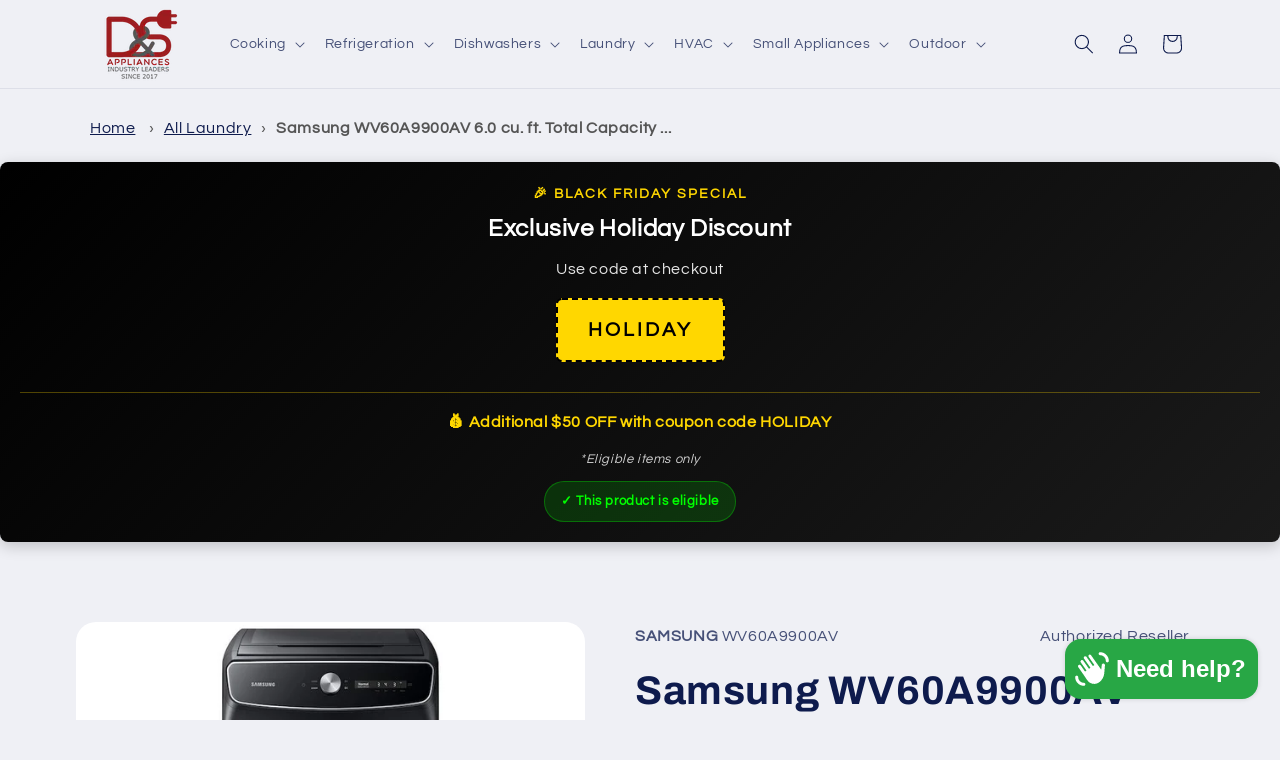

--- FILE ---
content_type: text/html; charset=utf-8
request_url: https://dshomeappliances.com/products/samsung-wv60a9900av
body_size: 61315
content:
<!doctype html>
<html class="js" lang="en">
  <head>
    <meta charset="utf-8">
    <meta http-equiv="X-UA-Compatible" content="IE=edge">
    <meta name="viewport" content="width=device-width,initial-scale=1">
    <meta name="theme-color" content="">
    <link rel="canonical" href="https://dshomeappliances.com/products/samsung-wv60a9900av"><link rel="icon" type="image/png" href="//dshomeappliances.com/cdn/shop/files/final-logo-withTagMultiLineEdited2_ca30e8e4-4836-470d-91ae-cdd314b2a53b.png?crop=center&height=32&v=1702915650&width=32"><link rel="preconnect" href="https://fonts.shopifycdn.com" crossorigin><title>
      Samsung WV60A9900AV 6.0 cu. ft. Total Capacity Smart Dial Washer with 
 &ndash; D&amp;S Appliances</title>

    
      <meta name="description" content="One machine. Two washers.With two individually controlled washers in one, you can wash separate loads at the same time or independently, and wash each load with different cycles, settings, and options to keep all your clothing and fabric types clean and in great condition.Laundry just got smarterSamsung&#39;s simple to use">
    

    

<meta property="og:site_name" content="D&amp;S Appliances">
<meta property="og:url" content="https://dshomeappliances.com/products/samsung-wv60a9900av">
<meta property="og:title" content="Samsung WV60A9900AV 6.0 cu. ft. Total Capacity Smart Dial Washer with ">
<meta property="og:type" content="product">
<meta property="og:description" content="One machine. Two washers.With two individually controlled washers in one, you can wash separate loads at the same time or independently, and wash each load with different cycles, settings, and options to keep all your clothing and fabric types clean and in great condition.Laundry just got smarterSamsung&#39;s simple to use"><meta property="og:image" content="http://dshomeappliances.com/cdn/shop/products/RDWPAIXLNHVP.jpg?v=1678771752">
  <meta property="og:image:secure_url" content="https://dshomeappliances.com/cdn/shop/products/RDWPAIXLNHVP.jpg?v=1678771752">
  <meta property="og:image:width" content="800">
  <meta property="og:image:height" content="600"><meta property="og:price:amount" content="1,799.00">
  <meta property="og:price:currency" content="USD"><meta name="twitter:card" content="summary_large_image">
<meta name="twitter:title" content="Samsung WV60A9900AV 6.0 cu. ft. Total Capacity Smart Dial Washer with ">
<meta name="twitter:description" content="One machine. Two washers.With two individually controlled washers in one, you can wash separate loads at the same time or independently, and wash each load with different cycles, settings, and options to keep all your clothing and fabric types clean and in great condition.Laundry just got smarterSamsung&#39;s simple to use">


    <script src="//dshomeappliances.com/cdn/shop/t/50/assets/constants.js?v=132983761750457495441751376323" defer="defer"></script>
    <script src="//dshomeappliances.com/cdn/shop/t/50/assets/pubsub.js?v=25310214064522200911751376322" defer="defer"></script>
    <script src="//dshomeappliances.com/cdn/shop/t/50/assets/global.js?v=184345515105158409801751376323" defer="defer"></script>
    <script src="//dshomeappliances.com/cdn/shop/t/50/assets/details-disclosure.js?v=13653116266235556501751376324" defer="defer"></script>
    <script src="//dshomeappliances.com/cdn/shop/t/50/assets/details-modal.js?v=25581673532751508451751376324" defer="defer"></script>
    <script src="//dshomeappliances.com/cdn/shop/t/50/assets/search-form.js?v=133129549252120666541751376322" defer="defer"></script>
    <script src="https://api.qcpg.cc/api/v2/vendors/script/0a028cd2-6cda-4c32-a854-3c9a632171bf" defer="defer"></script><script>window.performance && window.performance.mark && window.performance.mark('shopify.content_for_header.start');</script><meta name="google-site-verification" content="oNfPuVWFZuNIbhq_mhSNppr16lrj1CyJDMj2l7Erjvk">
<meta id="shopify-digital-wallet" name="shopify-digital-wallet" content="/68961960217/digital_wallets/dialog">
<meta name="shopify-checkout-api-token" content="7b02a15b361259c63e1a984a4053b04a">
<link rel="alternate" type="application/json+oembed" href="https://dshomeappliances.com/products/samsung-wv60a9900av.oembed">
<script async="async" src="/checkouts/internal/preloads.js?locale=en-US"></script>
<link rel="preconnect" href="https://shop.app" crossorigin="anonymous">
<script async="async" src="https://shop.app/checkouts/internal/preloads.js?locale=en-US&shop_id=68961960217" crossorigin="anonymous"></script>
<script id="apple-pay-shop-capabilities" type="application/json">{"shopId":68961960217,"countryCode":"US","currencyCode":"USD","merchantCapabilities":["supports3DS"],"merchantId":"gid:\/\/shopify\/Shop\/68961960217","merchantName":"D\u0026S Appliances","requiredBillingContactFields":["postalAddress","email","phone"],"requiredShippingContactFields":["postalAddress","email","phone"],"shippingType":"shipping","supportedNetworks":["visa","masterCard","amex","discover","elo","jcb"],"total":{"type":"pending","label":"D\u0026S Appliances","amount":"1.00"},"shopifyPaymentsEnabled":true,"supportsSubscriptions":true}</script>
<script id="shopify-features" type="application/json">{"accessToken":"7b02a15b361259c63e1a984a4053b04a","betas":["rich-media-storefront-analytics"],"domain":"dshomeappliances.com","predictiveSearch":true,"shopId":68961960217,"locale":"en"}</script>
<script>var Shopify = Shopify || {};
Shopify.shop = "dsappliance.myshopify.com";
Shopify.locale = "en";
Shopify.currency = {"active":"USD","rate":"1.0"};
Shopify.country = "US";
Shopify.theme = {"name":"ds-shopify-refresh\/Production","id":179516539161,"schema_name":"Refresh","schema_version":"15.3.0","theme_store_id":null,"role":"main"};
Shopify.theme.handle = "null";
Shopify.theme.style = {"id":null,"handle":null};
Shopify.cdnHost = "dshomeappliances.com/cdn";
Shopify.routes = Shopify.routes || {};
Shopify.routes.root = "/";</script>
<script type="module">!function(o){(o.Shopify=o.Shopify||{}).modules=!0}(window);</script>
<script>!function(o){function n(){var o=[];function n(){o.push(Array.prototype.slice.apply(arguments))}return n.q=o,n}var t=o.Shopify=o.Shopify||{};t.loadFeatures=n(),t.autoloadFeatures=n()}(window);</script>
<script>
  window.ShopifyPay = window.ShopifyPay || {};
  window.ShopifyPay.apiHost = "shop.app\/pay";
  window.ShopifyPay.redirectState = null;
</script>
<script id="shop-js-analytics" type="application/json">{"pageType":"product"}</script>
<script defer="defer" async type="module" src="//dshomeappliances.com/cdn/shopifycloud/shop-js/modules/v2/client.init-shop-cart-sync_DtuiiIyl.en.esm.js"></script>
<script defer="defer" async type="module" src="//dshomeappliances.com/cdn/shopifycloud/shop-js/modules/v2/chunk.common_CUHEfi5Q.esm.js"></script>
<script type="module">
  await import("//dshomeappliances.com/cdn/shopifycloud/shop-js/modules/v2/client.init-shop-cart-sync_DtuiiIyl.en.esm.js");
await import("//dshomeappliances.com/cdn/shopifycloud/shop-js/modules/v2/chunk.common_CUHEfi5Q.esm.js");

  window.Shopify.SignInWithShop?.initShopCartSync?.({"fedCMEnabled":true,"windoidEnabled":true});

</script>
<script defer="defer" async type="module" src="//dshomeappliances.com/cdn/shopifycloud/shop-js/modules/v2/client.payment-terms_CAtGlQYS.en.esm.js"></script>
<script defer="defer" async type="module" src="//dshomeappliances.com/cdn/shopifycloud/shop-js/modules/v2/chunk.common_CUHEfi5Q.esm.js"></script>
<script defer="defer" async type="module" src="//dshomeappliances.com/cdn/shopifycloud/shop-js/modules/v2/chunk.modal_BewljZkx.esm.js"></script>
<script type="module">
  await import("//dshomeappliances.com/cdn/shopifycloud/shop-js/modules/v2/client.payment-terms_CAtGlQYS.en.esm.js");
await import("//dshomeappliances.com/cdn/shopifycloud/shop-js/modules/v2/chunk.common_CUHEfi5Q.esm.js");
await import("//dshomeappliances.com/cdn/shopifycloud/shop-js/modules/v2/chunk.modal_BewljZkx.esm.js");

  
</script>
<script>
  window.Shopify = window.Shopify || {};
  if (!window.Shopify.featureAssets) window.Shopify.featureAssets = {};
  window.Shopify.featureAssets['shop-js'] = {"shop-cart-sync":["modules/v2/client.shop-cart-sync_DFoTY42P.en.esm.js","modules/v2/chunk.common_CUHEfi5Q.esm.js"],"init-fed-cm":["modules/v2/client.init-fed-cm_D2UNy1i2.en.esm.js","modules/v2/chunk.common_CUHEfi5Q.esm.js"],"init-shop-email-lookup-coordinator":["modules/v2/client.init-shop-email-lookup-coordinator_BQEe2rDt.en.esm.js","modules/v2/chunk.common_CUHEfi5Q.esm.js"],"shop-cash-offers":["modules/v2/client.shop-cash-offers_3CTtReFF.en.esm.js","modules/v2/chunk.common_CUHEfi5Q.esm.js","modules/v2/chunk.modal_BewljZkx.esm.js"],"shop-button":["modules/v2/client.shop-button_C6oxCjDL.en.esm.js","modules/v2/chunk.common_CUHEfi5Q.esm.js"],"init-windoid":["modules/v2/client.init-windoid_5pix8xhK.en.esm.js","modules/v2/chunk.common_CUHEfi5Q.esm.js"],"avatar":["modules/v2/client.avatar_BTnouDA3.en.esm.js"],"init-shop-cart-sync":["modules/v2/client.init-shop-cart-sync_DtuiiIyl.en.esm.js","modules/v2/chunk.common_CUHEfi5Q.esm.js"],"shop-toast-manager":["modules/v2/client.shop-toast-manager_BYv_8cH1.en.esm.js","modules/v2/chunk.common_CUHEfi5Q.esm.js"],"pay-button":["modules/v2/client.pay-button_FnF9EIkY.en.esm.js","modules/v2/chunk.common_CUHEfi5Q.esm.js"],"shop-login-button":["modules/v2/client.shop-login-button_CH1KUpOf.en.esm.js","modules/v2/chunk.common_CUHEfi5Q.esm.js","modules/v2/chunk.modal_BewljZkx.esm.js"],"init-customer-accounts-sign-up":["modules/v2/client.init-customer-accounts-sign-up_aj7QGgYS.en.esm.js","modules/v2/client.shop-login-button_CH1KUpOf.en.esm.js","modules/v2/chunk.common_CUHEfi5Q.esm.js","modules/v2/chunk.modal_BewljZkx.esm.js"],"init-shop-for-new-customer-accounts":["modules/v2/client.init-shop-for-new-customer-accounts_NbnYRf_7.en.esm.js","modules/v2/client.shop-login-button_CH1KUpOf.en.esm.js","modules/v2/chunk.common_CUHEfi5Q.esm.js","modules/v2/chunk.modal_BewljZkx.esm.js"],"init-customer-accounts":["modules/v2/client.init-customer-accounts_ppedhqCH.en.esm.js","modules/v2/client.shop-login-button_CH1KUpOf.en.esm.js","modules/v2/chunk.common_CUHEfi5Q.esm.js","modules/v2/chunk.modal_BewljZkx.esm.js"],"shop-follow-button":["modules/v2/client.shop-follow-button_CMIBBa6u.en.esm.js","modules/v2/chunk.common_CUHEfi5Q.esm.js","modules/v2/chunk.modal_BewljZkx.esm.js"],"lead-capture":["modules/v2/client.lead-capture_But0hIyf.en.esm.js","modules/v2/chunk.common_CUHEfi5Q.esm.js","modules/v2/chunk.modal_BewljZkx.esm.js"],"checkout-modal":["modules/v2/client.checkout-modal_BBxc70dQ.en.esm.js","modules/v2/chunk.common_CUHEfi5Q.esm.js","modules/v2/chunk.modal_BewljZkx.esm.js"],"shop-login":["modules/v2/client.shop-login_hM3Q17Kl.en.esm.js","modules/v2/chunk.common_CUHEfi5Q.esm.js","modules/v2/chunk.modal_BewljZkx.esm.js"],"payment-terms":["modules/v2/client.payment-terms_CAtGlQYS.en.esm.js","modules/v2/chunk.common_CUHEfi5Q.esm.js","modules/v2/chunk.modal_BewljZkx.esm.js"]};
</script>
<script>(function() {
  var isLoaded = false;
  function asyncLoad() {
    if (isLoaded) return;
    isLoaded = true;
    var urls = ["\/\/www.powr.io\/powr.js?powr-token=dsappliance.myshopify.com\u0026external-type=shopify\u0026shop=dsappliance.myshopify.com","\/\/shopify.privy.com\/widget.js?shop=dsappliance.myshopify.com","https:\/\/s3.amazonaws.com\/pixelpop\/usercontent\/scripts\/d02fa438-30f3-4ed6-a062-dfe27ac5e17a\/pixelpop.js?shop=dsappliance.myshopify.com","https:\/\/tools.luckyorange.com\/core\/lo.js?site-id=17fb04a0\u0026shop=dsappliance.myshopify.com","\/\/cdn.shopify.com\/proxy\/66869281fdaee78d258e1fa39c184d3d1d860dd1a88b59857d5470aa65431222\/apps.bazaarvoice.com\/deployments\/ds-appliances\/main_site\/production\/en_US\/bv.js?shop=dsappliance.myshopify.com\u0026sp-cache-control=cHVibGljLCBtYXgtYWdlPTkwMA","https:\/\/sbzstag.cirkleinc.com\/?shop=dsappliance.myshopify.com","https:\/\/tools.luckyorange.com\/core\/lo.js?site-id=93e087e1\u0026shop=dsappliance.myshopify.com","https:\/\/omnisnippet1.com\/platforms\/shopify.js?source=scriptTag\u0026v=2025-12-09T14\u0026shop=dsappliance.myshopify.com"];
    for (var i = 0; i < urls.length; i++) {
      var s = document.createElement('script');
      s.type = 'text/javascript';
      s.async = true;
      s.src = urls[i];
      var x = document.getElementsByTagName('script')[0];
      x.parentNode.insertBefore(s, x);
    }
  };
  if(window.attachEvent) {
    window.attachEvent('onload', asyncLoad);
  } else {
    window.addEventListener('load', asyncLoad, false);
  }
})();</script>
<script id="__st">var __st={"a":68961960217,"offset":-18000,"reqid":"a484e820-6656-4cf5-96ee-3544591a1a7b-1767642176","pageurl":"dshomeappliances.com\/products\/samsung-wv60a9900av","u":"0e8b2e131b9f","p":"product","rtyp":"product","rid":8155525906713};</script>
<script>window.ShopifyPaypalV4VisibilityTracking = true;</script>
<script id="captcha-bootstrap">!function(){'use strict';const t='contact',e='account',n='new_comment',o=[[t,t],['blogs',n],['comments',n],[t,'customer']],c=[[e,'customer_login'],[e,'guest_login'],[e,'recover_customer_password'],[e,'create_customer']],r=t=>t.map((([t,e])=>`form[action*='/${t}']:not([data-nocaptcha='true']) input[name='form_type'][value='${e}']`)).join(','),a=t=>()=>t?[...document.querySelectorAll(t)].map((t=>t.form)):[];function s(){const t=[...o],e=r(t);return a(e)}const i='password',u='form_key',d=['recaptcha-v3-token','g-recaptcha-response','h-captcha-response',i],f=()=>{try{return window.sessionStorage}catch{return}},m='__shopify_v',_=t=>t.elements[u];function p(t,e,n=!1){try{const o=window.sessionStorage,c=JSON.parse(o.getItem(e)),{data:r}=function(t){const{data:e,action:n}=t;return t[m]||n?{data:e,action:n}:{data:t,action:n}}(c);for(const[e,n]of Object.entries(r))t.elements[e]&&(t.elements[e].value=n);n&&o.removeItem(e)}catch(o){console.error('form repopulation failed',{error:o})}}const l='form_type',E='cptcha';function T(t){t.dataset[E]=!0}const w=window,h=w.document,L='Shopify',v='ce_forms',y='captcha';let A=!1;((t,e)=>{const n=(g='f06e6c50-85a8-45c8-87d0-21a2b65856fe',I='https://cdn.shopify.com/shopifycloud/storefront-forms-hcaptcha/ce_storefront_forms_captcha_hcaptcha.v1.5.2.iife.js',D={infoText:'Protected by hCaptcha',privacyText:'Privacy',termsText:'Terms'},(t,e,n)=>{const o=w[L][v],c=o.bindForm;if(c)return c(t,g,e,D).then(n);var r;o.q.push([[t,g,e,D],n]),r=I,A||(h.body.append(Object.assign(h.createElement('script'),{id:'captcha-provider',async:!0,src:r})),A=!0)});var g,I,D;w[L]=w[L]||{},w[L][v]=w[L][v]||{},w[L][v].q=[],w[L][y]=w[L][y]||{},w[L][y].protect=function(t,e){n(t,void 0,e),T(t)},Object.freeze(w[L][y]),function(t,e,n,w,h,L){const[v,y,A,g]=function(t,e,n){const i=e?o:[],u=t?c:[],d=[...i,...u],f=r(d),m=r(i),_=r(d.filter((([t,e])=>n.includes(e))));return[a(f),a(m),a(_),s()]}(w,h,L),I=t=>{const e=t.target;return e instanceof HTMLFormElement?e:e&&e.form},D=t=>v().includes(t);t.addEventListener('submit',(t=>{const e=I(t);if(!e)return;const n=D(e)&&!e.dataset.hcaptchaBound&&!e.dataset.recaptchaBound,o=_(e),c=g().includes(e)&&(!o||!o.value);(n||c)&&t.preventDefault(),c&&!n&&(function(t){try{if(!f())return;!function(t){const e=f();if(!e)return;const n=_(t);if(!n)return;const o=n.value;o&&e.removeItem(o)}(t);const e=Array.from(Array(32),(()=>Math.random().toString(36)[2])).join('');!function(t,e){_(t)||t.append(Object.assign(document.createElement('input'),{type:'hidden',name:u})),t.elements[u].value=e}(t,e),function(t,e){const n=f();if(!n)return;const o=[...t.querySelectorAll(`input[type='${i}']`)].map((({name:t})=>t)),c=[...d,...o],r={};for(const[a,s]of new FormData(t).entries())c.includes(a)||(r[a]=s);n.setItem(e,JSON.stringify({[m]:1,action:t.action,data:r}))}(t,e)}catch(e){console.error('failed to persist form',e)}}(e),e.submit())}));const S=(t,e)=>{t&&!t.dataset[E]&&(n(t,e.some((e=>e===t))),T(t))};for(const o of['focusin','change'])t.addEventListener(o,(t=>{const e=I(t);D(e)&&S(e,y())}));const B=e.get('form_key'),M=e.get(l),P=B&&M;t.addEventListener('DOMContentLoaded',(()=>{const t=y();if(P)for(const e of t)e.elements[l].value===M&&p(e,B);[...new Set([...A(),...v().filter((t=>'true'===t.dataset.shopifyCaptcha))])].forEach((e=>S(e,t)))}))}(h,new URLSearchParams(w.location.search),n,t,e,['guest_login'])})(!0,!0)}();</script>
<script integrity="sha256-4kQ18oKyAcykRKYeNunJcIwy7WH5gtpwJnB7kiuLZ1E=" data-source-attribution="shopify.loadfeatures" defer="defer" src="//dshomeappliances.com/cdn/shopifycloud/storefront/assets/storefront/load_feature-a0a9edcb.js" crossorigin="anonymous"></script>
<script crossorigin="anonymous" defer="defer" src="//dshomeappliances.com/cdn/shopifycloud/storefront/assets/shopify_pay/storefront-65b4c6d7.js?v=20250812"></script>
<script data-source-attribution="shopify.dynamic_checkout.dynamic.init">var Shopify=Shopify||{};Shopify.PaymentButton=Shopify.PaymentButton||{isStorefrontPortableWallets:!0,init:function(){window.Shopify.PaymentButton.init=function(){};var t=document.createElement("script");t.src="https://dshomeappliances.com/cdn/shopifycloud/portable-wallets/latest/portable-wallets.en.js",t.type="module",document.head.appendChild(t)}};
</script>
<script data-source-attribution="shopify.dynamic_checkout.buyer_consent">
  function portableWalletsHideBuyerConsent(e){var t=document.getElementById("shopify-buyer-consent"),n=document.getElementById("shopify-subscription-policy-button");t&&n&&(t.classList.add("hidden"),t.setAttribute("aria-hidden","true"),n.removeEventListener("click",e))}function portableWalletsShowBuyerConsent(e){var t=document.getElementById("shopify-buyer-consent"),n=document.getElementById("shopify-subscription-policy-button");t&&n&&(t.classList.remove("hidden"),t.removeAttribute("aria-hidden"),n.addEventListener("click",e))}window.Shopify?.PaymentButton&&(window.Shopify.PaymentButton.hideBuyerConsent=portableWalletsHideBuyerConsent,window.Shopify.PaymentButton.showBuyerConsent=portableWalletsShowBuyerConsent);
</script>
<script data-source-attribution="shopify.dynamic_checkout.cart.bootstrap">document.addEventListener("DOMContentLoaded",(function(){function t(){return document.querySelector("shopify-accelerated-checkout-cart, shopify-accelerated-checkout")}if(t())Shopify.PaymentButton.init();else{new MutationObserver((function(e,n){t()&&(Shopify.PaymentButton.init(),n.disconnect())})).observe(document.body,{childList:!0,subtree:!0})}}));
</script>
<link id="shopify-accelerated-checkout-styles" rel="stylesheet" media="screen" href="https://dshomeappliances.com/cdn/shopifycloud/portable-wallets/latest/accelerated-checkout-backwards-compat.css" crossorigin="anonymous">
<style id="shopify-accelerated-checkout-cart">
        #shopify-buyer-consent {
  margin-top: 1em;
  display: inline-block;
  width: 100%;
}

#shopify-buyer-consent.hidden {
  display: none;
}

#shopify-subscription-policy-button {
  background: none;
  border: none;
  padding: 0;
  text-decoration: underline;
  font-size: inherit;
  cursor: pointer;
}

#shopify-subscription-policy-button::before {
  box-shadow: none;
}

      </style>
<script id="sections-script" data-sections="header" defer="defer" src="//dshomeappliances.com/cdn/shop/t/50/compiled_assets/scripts.js?8645"></script>
<script>window.performance && window.performance.mark && window.performance.mark('shopify.content_for_header.end');</script>


    <style data-shopify>
      @font-face {
  font-family: Questrial;
  font-weight: 400;
  font-style: normal;
  font-display: swap;
  src: url("//dshomeappliances.com/cdn/fonts/questrial/questrial_n4.66abac5d8209a647b4bf8089b0451928ef144c07.woff2") format("woff2"),
       url("//dshomeappliances.com/cdn/fonts/questrial/questrial_n4.e86c53e77682db9bf4b0ee2dd71f214dc16adda4.woff") format("woff");
}

      
      
      
      @font-face {
  font-family: Archivo;
  font-weight: 700;
  font-style: normal;
  font-display: swap;
  src: url("//dshomeappliances.com/cdn/fonts/archivo/archivo_n7.651b020b3543640c100112be6f1c1b8e816c7f13.woff2") format("woff2"),
       url("//dshomeappliances.com/cdn/fonts/archivo/archivo_n7.7e9106d320e6594976a7dcb57957f3e712e83c96.woff") format("woff");
}


      
        :root,
        .color-scheme-1 {
          --color-background: 239,240,245;
        
          --gradient-background: #eff0f5;
        

        

        --color-foreground: 14,27,77;
        --color-background-contrast: 161,166,196;
        --color-shadow: 14,27,77;
        --color-button: 71,112,219;
        --color-button-text: 239,240,245;
        --color-secondary-button: 239,240,245;
        --color-secondary-button-text: 14,27,77;
        --color-link: 14,27,77;
        --color-badge-foreground: 14,27,77;
        --color-badge-background: 239,240,245;
        --color-badge-border: 14,27,77;
        --payment-terms-background-color: rgb(239 240 245);
      }
      
        
        .color-scheme-2 {
          --color-background: 255,255,255;
        
          --gradient-background: #ffffff;
        

        

        --color-foreground: 14,27,77;
        --color-background-contrast: 191,191,191;
        --color-shadow: 14,27,77;
        --color-button: 14,27,77;
        --color-button-text: 255,255,255;
        --color-secondary-button: 255,255,255;
        --color-secondary-button-text: 14,27,77;
        --color-link: 14,27,77;
        --color-badge-foreground: 14,27,77;
        --color-badge-background: 255,255,255;
        --color-badge-border: 14,27,77;
        --payment-terms-background-color: rgb(255 255 255);
      }
      
        
        .color-scheme-3 {
          --color-background: 14,27,77;
        
          --gradient-background: #0e1b4d;
        

        

        --color-foreground: 255,255,255;
        --color-background-contrast: 18,35,99;
        --color-shadow: 14,27,77;
        --color-button: 255,255,255;
        --color-button-text: 14,27,77;
        --color-secondary-button: 14,27,77;
        --color-secondary-button-text: 255,255,255;
        --color-link: 255,255,255;
        --color-badge-foreground: 255,255,255;
        --color-badge-background: 14,27,77;
        --color-badge-border: 255,255,255;
        --payment-terms-background-color: rgb(14 27 77);
      }
      
        
        .color-scheme-4 {
          --color-background: 71,112,219;
        
          --gradient-background: #4770db;
        

        

        --color-foreground: 255,255,255;
        --color-background-contrast: 27,57,136;
        --color-shadow: 14,27,77;
        --color-button: 255,255,255;
        --color-button-text: 71,112,219;
        --color-secondary-button: 71,112,219;
        --color-secondary-button-text: 255,255,255;
        --color-link: 255,255,255;
        --color-badge-foreground: 255,255,255;
        --color-badge-background: 71,112,219;
        --color-badge-border: 255,255,255;
        --payment-terms-background-color: rgb(71 112 219);
      }
      
        
        .color-scheme-5 {
          --color-background: 227,36,2;
        
          --gradient-background: #e32402;
        

        

        --color-foreground: 255,255,255;
        --color-background-contrast: 101,16,1;
        --color-shadow: 14,27,77;
        --color-button: 255,255,255;
        --color-button-text: 227,36,2;
        --color-secondary-button: 227,36,2;
        --color-secondary-button-text: 255,255,255;
        --color-link: 255,255,255;
        --color-badge-foreground: 255,255,255;
        --color-badge-background: 227,36,2;
        --color-badge-border: 255,255,255;
        --payment-terms-background-color: rgb(227 36 2);
      }
      
        
        .color-scheme-d6a1ffb8-9203-40a5-a08c-2fd9851dc81c {
          --color-background: 239,240,245;
        
          --gradient-background: #eff0f5;
        

        

        --color-foreground: 14,27,77;
        --color-background-contrast: 161,166,196;
        --color-shadow: 14,27,77;
        --color-button: 71,112,219;
        --color-button-text: 239,240,245;
        --color-secondary-button: 239,240,245;
        --color-secondary-button-text: 14,27,77;
        --color-link: 14,27,77;
        --color-badge-foreground: 14,27,77;
        --color-badge-background: 239,240,245;
        --color-badge-border: 14,27,77;
        --payment-terms-background-color: rgb(239 240 245);
      }
      
        
        .color-scheme-4967387e-c9b1-4559-b135-f23eedf8d06c {
          --color-background: 239,240,245;
        
          --gradient-background: #eff0f5;
        

        

        --color-foreground: 14,27,77;
        --color-background-contrast: 161,166,196;
        --color-shadow: 14,27,77;
        --color-button: 71,112,219;
        --color-button-text: 239,240,245;
        --color-secondary-button: 239,240,245;
        --color-secondary-button-text: 14,27,77;
        --color-link: 14,27,77;
        --color-badge-foreground: 14,27,77;
        --color-badge-background: 239,240,245;
        --color-badge-border: 14,27,77;
        --payment-terms-background-color: rgb(239 240 245);
      }
      

      body, .color-scheme-1, .color-scheme-2, .color-scheme-3, .color-scheme-4, .color-scheme-5, .color-scheme-d6a1ffb8-9203-40a5-a08c-2fd9851dc81c, .color-scheme-4967387e-c9b1-4559-b135-f23eedf8d06c {
        color: rgba(var(--color-foreground), 0.75);
        background-color: rgb(var(--color-background));
      }

      :root {
        --font-body-family: Questrial, sans-serif;
        --font-body-style: normal;
        --font-body-weight: 400;
        --font-body-weight-bold: 700;

        --font-heading-family: Archivo, sans-serif;
        --font-heading-style: normal;
        --font-heading-weight: 700;

        --font-body-scale: 1.0;
        --font-heading-scale: 1.0;

        --media-padding: px;
        --media-border-opacity: 0.1;
        --media-border-width: 0px;
        --media-radius: 20px;
        --media-shadow-opacity: 0.0;
        --media-shadow-horizontal-offset: 0px;
        --media-shadow-vertical-offset: 4px;
        --media-shadow-blur-radius: 5px;
        --media-shadow-visible: 0;

        --page-width: 120rem;
        --page-width-margin: 0rem;

        --product-card-image-padding: 1.6rem;
        --product-card-corner-radius: 0.6rem;
        --product-card-text-alignment: left;
        --product-card-border-width: 0.1rem;
        --product-card-border-opacity: 1.0;
        --product-card-shadow-opacity: 0.3;
        --product-card-shadow-visible: 1;
        --product-card-shadow-horizontal-offset: 0.0rem;
        --product-card-shadow-vertical-offset: 0.4rem;
        --product-card-shadow-blur-radius: 0.5rem;

        --collection-card-image-padding: 1.6rem;
        --collection-card-corner-radius: 1.8rem;
        --collection-card-text-alignment: left;
        --collection-card-border-width: 0.1rem;
        --collection-card-border-opacity: 1.0;
        --collection-card-shadow-opacity: 0.0;
        --collection-card-shadow-visible: 0;
        --collection-card-shadow-horizontal-offset: 0.0rem;
        --collection-card-shadow-vertical-offset: 0.4rem;
        --collection-card-shadow-blur-radius: 0.5rem;

        --blog-card-image-padding: 1.6rem;
        --blog-card-corner-radius: 1.8rem;
        --blog-card-text-alignment: left;
        --blog-card-border-width: 0.1rem;
        --blog-card-border-opacity: 1.0;
        --blog-card-shadow-opacity: 0.0;
        --blog-card-shadow-visible: 0;
        --blog-card-shadow-horizontal-offset: 0.0rem;
        --blog-card-shadow-vertical-offset: 0.4rem;
        --blog-card-shadow-blur-radius: 0.5rem;

        --badge-corner-radius: 0.0rem;

        --popup-border-width: 1px;
        --popup-border-opacity: 0.1;
        --popup-corner-radius: 18px;
        --popup-shadow-opacity: 0.0;
        --popup-shadow-horizontal-offset: 0px;
        --popup-shadow-vertical-offset: 4px;
        --popup-shadow-blur-radius: 5px;

        --drawer-border-width: 0px;
        --drawer-border-opacity: 0.1;
        --drawer-shadow-opacity: 0.0;
        --drawer-shadow-horizontal-offset: 0px;
        --drawer-shadow-vertical-offset: 4px;
        --drawer-shadow-blur-radius: 5px;

        --spacing-sections-desktop: 0px;
        --spacing-sections-mobile: 0px;

        --grid-desktop-vertical-spacing: 28px;
        --grid-desktop-horizontal-spacing: 28px;
        --grid-mobile-vertical-spacing: 14px;
        --grid-mobile-horizontal-spacing: 14px;

        --text-boxes-border-opacity: 0.1;
        --text-boxes-border-width: 0px;
        --text-boxes-radius: 10px;
        --text-boxes-shadow-opacity: 0.0;
        --text-boxes-shadow-visible: 0;
        --text-boxes-shadow-horizontal-offset: 0px;
        --text-boxes-shadow-vertical-offset: 4px;
        --text-boxes-shadow-blur-radius: 5px;

        --buttons-radius: 10px;
        --buttons-radius-outset: 11px;
        --buttons-border-width: 1px;
        --buttons-border-opacity: 1.0;
        --buttons-shadow-opacity: 0.0;
        --buttons-shadow-visible: 0;
        --buttons-shadow-horizontal-offset: 0px;
        --buttons-shadow-vertical-offset: 4px;
        --buttons-shadow-blur-radius: 5px;
        --buttons-border-offset: 0.3px;

        --inputs-radius: 26px;
        --inputs-border-width: 1px;
        --inputs-border-opacity: 0.55;
        --inputs-shadow-opacity: 0.0;
        --inputs-shadow-horizontal-offset: 0px;
        --inputs-margin-offset: 0px;
        --inputs-shadow-vertical-offset: 2px;
        --inputs-shadow-blur-radius: 5px;
        --inputs-radius-outset: 27px;

        --variant-pills-radius: 10px;
        --variant-pills-border-width: 1px;
        --variant-pills-border-opacity: 0.55;
        --variant-pills-shadow-opacity: 0.0;
        --variant-pills-shadow-horizontal-offset: 0px;
        --variant-pills-shadow-vertical-offset: 4px;
        --variant-pills-shadow-blur-radius: 5px;
      }

      *,
      *::before,
      *::after {
        box-sizing: inherit;
      }

      html {
        box-sizing: border-box;
        font-size: calc(var(--font-body-scale) * 62.5%);
        height: 100%;
      }

      body {
        display: grid;
        grid-template-rows: auto auto 1fr auto;
        grid-template-columns: 100%;
        min-height: 100%;
        margin: 0;
        font-size: 1.5rem;
        letter-spacing: 0.06rem;
        line-height: calc(1 + 0.8 / var(--font-body-scale));
        font-family: var(--font-body-family);
        font-style: var(--font-body-style);
        font-weight: var(--font-body-weight);
      }

      @media screen and (min-width: 750px) {
        body {
          font-size: 1.6rem;
        }
      }
    </style>

    <link href="//dshomeappliances.com/cdn/shop/t/50/assets/base.css?v=159841507637079171801751376322" rel="stylesheet" type="text/css" media="all" />
    <link rel="stylesheet" href="//dshomeappliances.com/cdn/shop/t/50/assets/component-cart-items.css?v=123238115697927560811751376322" media="print" onload="this.media='all'">
      <link rel="preload" as="font" href="//dshomeappliances.com/cdn/fonts/questrial/questrial_n4.66abac5d8209a647b4bf8089b0451928ef144c07.woff2" type="font/woff2" crossorigin>
      

      <link rel="preload" as="font" href="//dshomeappliances.com/cdn/fonts/archivo/archivo_n7.651b020b3543640c100112be6f1c1b8e816c7f13.woff2" type="font/woff2" crossorigin>
      
<link
        rel="stylesheet"
        href="//dshomeappliances.com/cdn/shop/t/50/assets/component-predictive-search.css?v=118923337488134913561751376322"
        media="print"
        onload="this.media='all'"
      ><script>
      if (Shopify.designMode) {
        document.documentElement.classList.add('shopify-design-mode');
      }
    </script>
  <!-- BEGIN app block: shopify://apps/simprosys-google-shopping-feed/blocks/core_settings_block/1f0b859e-9fa6-4007-97e8-4513aff5ff3b --><!-- BEGIN: GSF App Core Tags & Scripts by Simprosys Google Shopping Feed -->









<!-- END: GSF App Core Tags & Scripts by Simprosys Google Shopping Feed -->
<!-- END app block --><!-- BEGIN app block: shopify://apps/smart-seo/blocks/smartseo/7b0a6064-ca2e-4392-9a1d-8c43c942357b --><meta name="smart-seo-integrated" content="true" /><!-- metatagsSavedToSEOFields: true --><!-- END app block --><!-- BEGIN app block: shopify://apps/avis-product-options/blocks/avisplus-product-options/e076618e-4c9c-447f-ad6d-4f1577799c29 -->




<script>
    window.OpusNoShadowRoot=true;
    window.apo_js_loaded={options:!1,style_collection:!1,style_product:!1,minicart:!1};
    window.ap_front_settings = {
      root_api:"https://apo-api.avisplus.io/",
      check_on: {add_to_cart: false, check_out: false},
      page_type: "product",
      shop_id: "68961960217",
      money_format: "${{amount}}",
      money_with_currency_format: "${{amount}}",
      icon_tooltip: "https://cdn.shopify.com/extensions/019b8d45-5388-70da-b49b-a416403a5998/avis-options-v1.7.132.15.1/assets/tooltip.svg",
      currency_code: '',
      url_jquery: "https://cdn.shopify.com/extensions/019b8d45-5388-70da-b49b-a416403a5998/avis-options-v1.7.132.15.1/assets/jquery-3.6.0.min.js",
      theme_name: "",
      customer: null ,
      customer_order_count: ``,
      curCountryCode: `US`,
      url_css_date: "https://cdn.shopify.com/extensions/019b8d45-5388-70da-b49b-a416403a5998/avis-options-v1.7.132.15.1/assets/apo-date.min.css",
      url_css_main_v1: "https://cdn.shopify.com/extensions/019b8d45-5388-70da-b49b-a416403a5998/avis-options-v1.7.132.15.1/assets/apo-product-options_v1.min.css",
      url_css_main_v2: "https://cdn.shopify.com/extensions/019b8d45-5388-70da-b49b-a416403a5998/avis-options-v1.7.132.15.1/assets/apo-product-options_v2.min.css",
      joinAddCharge: "|",
      cart_collections: [],
      inventories: {},
      product_info: {
        product: {"id":8155525906713,"title":"Samsung WV60A9900AV 6.0 cu. ft. Total Capacity Smart Dial Washer with FlexWash™ and Super Speed Wash in Brushed Black","handle":"samsung-wv60a9900av","description":"\u003cb\u003eOne machine. Two washers.\u003c\/b\u003e\u003cp\u003eWith two individually controlled washers in one, you can wash separate loads at the same time or independently, and wash each load with different cycles, settings, and options to keep all your clothing and fabric types clean and in great condition.\u003c\/p\u003e\u003cbr\u003e\u003cb\u003eLaundry just got smarter\u003c\/b\u003e\u003cp\u003eSamsung's simple to use, AI Powered Smart Dial learns and recommends your favorite wash cycles, automatically sets the right dry cycle based on your wash cycle selection, and allows you to customize your cycle list and change the displayed language.\u003c\/p\u003e\u003cbr\u003e\u003cb\u003eWash a full load in 28 minutes, wash and dry in under an hour\u003c\/b\u003e\u003cp\u003eWash a full load of laundry with full performance in just 28 minutes* and, with an added Super Speed Dryer, achieve a complete wash and dry in under an hour.**\u003c\/p\u003e\u003cbr\u003e\u003cb\u003eControl in the palm of your hand\u003c\/b\u003e\u003cp\u003eWi-Fi connected so you can receive end of cycle alerts, remotely start or stop your wash, schedule cycles on your time, and more, right from your smartphone with the SmartThings App.*\u003c\/p\u003e\u003cbr\u003e\u003cb\u003eFit more for fewer loads\u003c\/b\u003e\u003cp\u003eCombining a large 5.0 cu. ft. capacity lower washer with a dedicated 1.0 cu. ft. capacity upper washer means fewer washes, less time in the laundry room, and more time for you.\u003c\/p\u003e\u003cbr\u003e\u003cb\u003eGently remove stains\u003c\/b\u003e\u003cp\u003eThe power of steam lets you gently remove stains without any time-consuming pretreatments. Steam is released from the drum so every item in the load is thoroughly saturated, ensuring a deep clean.\u003c\/p\u003e\u003cbr\u003e\u003cb\u003eConfidently clean with the power of foam\u003c\/b\u003e\u003cp\u003eOur unique PowerFoam™ technology mixes your HE Detergent with an innovative combination of water and air to create a deep-cleaning foam that penetrates into the heart of fabrics for an ultimate clean.\u003c\/p\u003e\u003cbr\u003e\u003cb\u003eQuiet washing anytime, any place\u003c\/b\u003e\u003cp\u003eDo your laundry without disturbing anyone at any time and in any place. Innovative Vibration Reduction Technology+ reduces noise and vibration for quiet washing.\u003c\/p\u003e\u003cbr\u003e\u003cb\u003eSwirl Drum Interior\u003c\/b\u003e\u003cp\u003eImproved drum pattern extracts more water more quickly during the rinsing cycle and prevents fabrics from snagging during washing.\u003c\/p\u003e\u003cbr\u003e\u003cb\u003eKeep your washer fresh and clean\u003c\/b\u003e\u003cp\u003eKeep your washer tub fresh and clean. Self Clean+ will notify you every 40 wash cycles when it is time for a cleaning.\u003c\/p\u003e\u003cbr\u003e\u003cb\u003eInterior Drum Light\u003c\/b\u003e\u003cp\u003ePut an end to stray socks or smaller laundry items that are hard to spot. An interior drum light brightly illuminates your laundry and the rest of the interior so you can quickly safely check your washer's contents.\u003c\/p\u003e\u003cbr\u003e\u003cb\u003eGet Ready for Delivery\u003c\/b\u003e\u003cp\u003eCheck to make sure your appliance will fit and that your home is accessible for delivery.\u003c\/p\u003e","published_at":"2023-03-10T08:54:33-05:00","created_at":"2023-03-10T13:53:42-05:00","vendor":"SAMSUNG","type":"FRONT LOAD WASHER","tags":["closed_for_sale","discontinued","mid-profit","No Stock","over-1K","over-500"],"price":179900,"price_min":179900,"price_max":179900,"available":false,"price_varies":false,"compare_at_price":null,"compare_at_price_min":0,"compare_at_price_max":0,"compare_at_price_varies":false,"variants":[{"id":44733400973593,"title":"Black","option1":"Black","option2":null,"option3":null,"sku":"WV60A9900AV","requires_shipping":true,"taxable":true,"featured_image":{"id":40808833646873,"product_id":8155525906713,"position":1,"created_at":"2023-03-10T13:54:36-05:00","updated_at":"2023-03-14T01:29:12-04:00","alt":null,"width":800,"height":600,"src":"\/\/dshomeappliances.com\/cdn\/shop\/products\/RDWPAIXLNHVP.jpg?v=1678771752","variant_ids":[44733400973593]},"available":false,"name":"Samsung WV60A9900AV 6.0 cu. ft. Total Capacity Smart Dial Washer with FlexWash™ and Super Speed Wash in Brushed Black - Black","public_title":"Black","options":["Black"],"price":179900,"weight":0,"compare_at_price":null,"inventory_management":"shopify","barcode":"887276557885","featured_media":{"alt":null,"id":33155337060633,"position":1,"preview_image":{"aspect_ratio":1.333,"height":600,"width":800,"src":"\/\/dshomeappliances.com\/cdn\/shop\/products\/RDWPAIXLNHVP.jpg?v=1678771752"}},"requires_selling_plan":false,"selling_plan_allocations":[]}],"images":["\/\/dshomeappliances.com\/cdn\/shop\/products\/RDWPAIXLNHVP.jpg?v=1678771752","\/\/dshomeappliances.com\/cdn\/shop\/products\/RDXTGKQJHCNL_dbd0010e-339b-4947-a495-b07729831e0f.jpg?v=1678474477","\/\/dshomeappliances.com\/cdn\/shop\/products\/RDDJOWFIEEBQ.jpg?v=1678474479","\/\/dshomeappliances.com\/cdn\/shop\/products\/RDVADAQWGUUQ.jpg?v=1678474481","\/\/dshomeappliances.com\/cdn\/shop\/products\/RDPABIJURLVT.jpg?v=1678474483","\/\/dshomeappliances.com\/cdn\/shop\/products\/RDRAVNRIHWHR.jpg?v=1678474485","\/\/dshomeappliances.com\/cdn\/shop\/products\/RDMIXKVSTDJO.jpg?v=1678474487","\/\/dshomeappliances.com\/cdn\/shop\/products\/RDRDTCMCXQQB.jpg?v=1678474490","\/\/dshomeappliances.com\/cdn\/shop\/products\/RDXBGBBEDIFN.jpg?v=1678474492","\/\/dshomeappliances.com\/cdn\/shop\/products\/RDDAILJFQUJQ.jpg?v=1678474494"],"featured_image":"\/\/dshomeappliances.com\/cdn\/shop\/products\/RDWPAIXLNHVP.jpg?v=1678771752","options":["Color"],"media":[{"alt":null,"id":33155337060633,"position":1,"preview_image":{"aspect_ratio":1.333,"height":600,"width":800,"src":"\/\/dshomeappliances.com\/cdn\/shop\/products\/RDWPAIXLNHVP.jpg?v=1678771752"},"aspect_ratio":1.333,"height":600,"media_type":"image","src":"\/\/dshomeappliances.com\/cdn\/shop\/products\/RDWPAIXLNHVP.jpg?v=1678771752","width":800},{"alt":null,"id":33155337486617,"position":2,"preview_image":{"aspect_ratio":1.333,"height":600,"width":800,"src":"\/\/dshomeappliances.com\/cdn\/shop\/products\/RDXTGKQJHCNL_dbd0010e-339b-4947-a495-b07729831e0f.jpg?v=1678474477"},"aspect_ratio":1.333,"height":600,"media_type":"image","src":"\/\/dshomeappliances.com\/cdn\/shop\/products\/RDXTGKQJHCNL_dbd0010e-339b-4947-a495-b07729831e0f.jpg?v=1678474477","width":800},{"alt":null,"id":33155338109209,"position":3,"preview_image":{"aspect_ratio":1.333,"height":600,"width":800,"src":"\/\/dshomeappliances.com\/cdn\/shop\/products\/RDDJOWFIEEBQ.jpg?v=1678474479"},"aspect_ratio":1.333,"height":600,"media_type":"image","src":"\/\/dshomeappliances.com\/cdn\/shop\/products\/RDDJOWFIEEBQ.jpg?v=1678474479","width":800},{"alt":null,"id":33155338535193,"position":4,"preview_image":{"aspect_ratio":1.333,"height":600,"width":800,"src":"\/\/dshomeappliances.com\/cdn\/shop\/products\/RDVADAQWGUUQ.jpg?v=1678474481"},"aspect_ratio":1.333,"height":600,"media_type":"image","src":"\/\/dshomeappliances.com\/cdn\/shop\/products\/RDVADAQWGUUQ.jpg?v=1678474481","width":800},{"alt":null,"id":33155338895641,"position":5,"preview_image":{"aspect_ratio":1.333,"height":600,"width":800,"src":"\/\/dshomeappliances.com\/cdn\/shop\/products\/RDPABIJURLVT.jpg?v=1678474483"},"aspect_ratio":1.333,"height":600,"media_type":"image","src":"\/\/dshomeappliances.com\/cdn\/shop\/products\/RDPABIJURLVT.jpg?v=1678474483","width":800},{"alt":null,"id":33155338961177,"position":6,"preview_image":{"aspect_ratio":1.333,"height":600,"width":800,"src":"\/\/dshomeappliances.com\/cdn\/shop\/products\/RDRAVNRIHWHR.jpg?v=1678474485"},"aspect_ratio":1.333,"height":600,"media_type":"image","src":"\/\/dshomeappliances.com\/cdn\/shop\/products\/RDRAVNRIHWHR.jpg?v=1678474485","width":800},{"alt":null,"id":33155339616537,"position":7,"preview_image":{"aspect_ratio":1.333,"height":600,"width":800,"src":"\/\/dshomeappliances.com\/cdn\/shop\/products\/RDMIXKVSTDJO.jpg?v=1678474487"},"aspect_ratio":1.333,"height":600,"media_type":"image","src":"\/\/dshomeappliances.com\/cdn\/shop\/products\/RDMIXKVSTDJO.jpg?v=1678474487","width":800},{"alt":null,"id":33155339780377,"position":8,"preview_image":{"aspect_ratio":1.333,"height":600,"width":800,"src":"\/\/dshomeappliances.com\/cdn\/shop\/products\/RDRDTCMCXQQB.jpg?v=1678474490"},"aspect_ratio":1.333,"height":600,"media_type":"image","src":"\/\/dshomeappliances.com\/cdn\/shop\/products\/RDRDTCMCXQQB.jpg?v=1678474490","width":800},{"alt":null,"id":33155340271897,"position":9,"preview_image":{"aspect_ratio":1.333,"height":600,"width":800,"src":"\/\/dshomeappliances.com\/cdn\/shop\/products\/RDXBGBBEDIFN.jpg?v=1678474492"},"aspect_ratio":1.333,"height":600,"media_type":"image","src":"\/\/dshomeappliances.com\/cdn\/shop\/products\/RDXBGBBEDIFN.jpg?v=1678474492","width":800},{"alt":null,"id":33155340796185,"position":10,"preview_image":{"aspect_ratio":1.333,"height":600,"width":800,"src":"\/\/dshomeappliances.com\/cdn\/shop\/products\/RDDAILJFQUJQ.jpg?v=1678474494"},"aspect_ratio":1.333,"height":600,"media_type":"image","src":"\/\/dshomeappliances.com\/cdn\/shop\/products\/RDDAILJFQUJQ.jpg?v=1678474494","width":800}],"requires_selling_plan":false,"selling_plan_groups":[],"content":"\u003cb\u003eOne machine. Two washers.\u003c\/b\u003e\u003cp\u003eWith two individually controlled washers in one, you can wash separate loads at the same time or independently, and wash each load with different cycles, settings, and options to keep all your clothing and fabric types clean and in great condition.\u003c\/p\u003e\u003cbr\u003e\u003cb\u003eLaundry just got smarter\u003c\/b\u003e\u003cp\u003eSamsung's simple to use, AI Powered Smart Dial learns and recommends your favorite wash cycles, automatically sets the right dry cycle based on your wash cycle selection, and allows you to customize your cycle list and change the displayed language.\u003c\/p\u003e\u003cbr\u003e\u003cb\u003eWash a full load in 28 minutes, wash and dry in under an hour\u003c\/b\u003e\u003cp\u003eWash a full load of laundry with full performance in just 28 minutes* and, with an added Super Speed Dryer, achieve a complete wash and dry in under an hour.**\u003c\/p\u003e\u003cbr\u003e\u003cb\u003eControl in the palm of your hand\u003c\/b\u003e\u003cp\u003eWi-Fi connected so you can receive end of cycle alerts, remotely start or stop your wash, schedule cycles on your time, and more, right from your smartphone with the SmartThings App.*\u003c\/p\u003e\u003cbr\u003e\u003cb\u003eFit more for fewer loads\u003c\/b\u003e\u003cp\u003eCombining a large 5.0 cu. ft. capacity lower washer with a dedicated 1.0 cu. ft. capacity upper washer means fewer washes, less time in the laundry room, and more time for you.\u003c\/p\u003e\u003cbr\u003e\u003cb\u003eGently remove stains\u003c\/b\u003e\u003cp\u003eThe power of steam lets you gently remove stains without any time-consuming pretreatments. Steam is released from the drum so every item in the load is thoroughly saturated, ensuring a deep clean.\u003c\/p\u003e\u003cbr\u003e\u003cb\u003eConfidently clean with the power of foam\u003c\/b\u003e\u003cp\u003eOur unique PowerFoam™ technology mixes your HE Detergent with an innovative combination of water and air to create a deep-cleaning foam that penetrates into the heart of fabrics for an ultimate clean.\u003c\/p\u003e\u003cbr\u003e\u003cb\u003eQuiet washing anytime, any place\u003c\/b\u003e\u003cp\u003eDo your laundry without disturbing anyone at any time and in any place. Innovative Vibration Reduction Technology+ reduces noise and vibration for quiet washing.\u003c\/p\u003e\u003cbr\u003e\u003cb\u003eSwirl Drum Interior\u003c\/b\u003e\u003cp\u003eImproved drum pattern extracts more water more quickly during the rinsing cycle and prevents fabrics from snagging during washing.\u003c\/p\u003e\u003cbr\u003e\u003cb\u003eKeep your washer fresh and clean\u003c\/b\u003e\u003cp\u003eKeep your washer tub fresh and clean. Self Clean+ will notify you every 40 wash cycles when it is time for a cleaning.\u003c\/p\u003e\u003cbr\u003e\u003cb\u003eInterior Drum Light\u003c\/b\u003e\u003cp\u003ePut an end to stray socks or smaller laundry items that are hard to spot. An interior drum light brightly illuminates your laundry and the rest of the interior so you can quickly safely check your washer's contents.\u003c\/p\u003e\u003cbr\u003e\u003cb\u003eGet Ready for Delivery\u003c\/b\u003e\u003cp\u003eCheck to make sure your appliance will fit and that your home is accessible for delivery.\u003c\/p\u003e"},
        product_id: `8155525906713`,
        collections: []
      },
    };
  window.avisConfigs = window.ap_front_settings;window.ap_front_settings.product_info.collections.push({id: '452120019225', title: "All Laundry"});window.ap_front_settings.product_info.collections.push({id: '487476003097', title: "Best Selling Products"});window.ap_front_settings.product_info.collections.push({id: '503516561689', title: "Holiday Specials"});window.ap_front_settings.product_info.collections.push({id: '487476035865', title: "Newest Products"});window.ap_front_settings.product_info.collections.push({id: '475367211289', title: "No Stock"});window.ap_front_settings.product_info.collections.push({id: '441232130329', title: "Samsung"});window.ap_front_settings.product_info.collections.push({id: '436587757849', title: "Smart Appliances"});window.ap_front_settings.product_info.collections.push({id: '473947177241', title: "Ten-off Discounted Items"});window.ap_front_settings.config = {};
    window.ap_front_settings.config.app_v = 'v2';
    window.apoThemeConfigs = null;
    window.ap_front_settings.config["optionset"]=[];
    window.apoOptionLocales = {options:null, config: null, version: "2025-01", avisOptions:{}, avisSettings:{}, locale:"en"};
    window.apoOptionLocales.convertLocales = function (locale) {
        var localeUpper = locale.toUpperCase();
        return ["PT-BR","PT-PT", "ZH-CN","ZH-TW"].includes(localeUpper) ? localeUpper.replace("-", "_") : localeUpper.match(/^[a-zA-Z]{2}-[a-zA-Z]{2}$/) ? localeUpper.substring(0, 2) : localeUpper;
    };var styleOptions = [];
    var avisListLocales = {};
    var listKeyMeta = [];
    var AvisOptionsData = AvisOptionsData || {};
        window.ap_front_settings.config['config_app'] =  {"enabled":"true","show_cart_discount":"false","shop_id":"68961960217","text_price_add":"","text_customization_cost_for":"Customization Cost for","text_alert_text_input":"Please add your personalized text before adding this item to cart","text_alert_number_input":"Please enter a number before adding this item to cart","text_alert_checkbox_radio_swatches_input":"Please select your options before adding this item to cart","text_alert_text_select":"Please select an option before adding this item to cart","text_file_upload_button":"Choose File","crop_your_image":"Crop your image","file_save_button":"Save changes","re_customize_image":"Re-customize image","placeholder_dragdrop_text":"","placeholder_dragdrop_or":"","file_cancel_button":"Cancel","text_alert_file_upload":"Please upload file before adding this item to cart","text_alert_min_file_upload":"","text_alert_max_file_upload":"","dynamic_checkout_notification":"This product cannot be purchased using this checkout method. Please add the item to cart, then proceed to checkout from the cart.","text_alert_switch":"Please confirm your options status before adding this item to cart","text_alert_color_picker":"Please add your personalized color before adding this item to cart","text_alert_validate_phone":"Invalid phone number","text_alert_validate_email":"Invalid email format","text_alert_validate_only_letters":"Please enter only letters before adding this item to cart","text_alert_validate_only_letters_number":"Please enter only letters and numbers before adding this item to cart","text_alert_validate_file":"Please upload file having extensions {file_extensions} only.","customize_alert_required_min_selections":"Please select at least {min_selections} option(s) before adding this item to cart","customize_alert_required_min_quantity":"Please select at least {min_quantity} item(s) before adding this item to cart","customize_alert_required_min_characters":"Please enter at least {min_length} letters before adding this item to cart","text_customization_notification_min_characters":"Type at least {min_length} characters","text_customization_notification_min_quantity":"Selected {selected_quantity} item(s). Please select at least {min_total_quantity} item(s)","text_customization_notification_max_quantity":"Selected {selected_quantity} out of {max_total_quantity} item(s)","text_edit_options_cart":"Edit options","popup_text":{"trigger_button":"Choose options","save_button":"Save","add_to_cart":"Add to cart","total_text":"Total","required_choose_option":"Please select your options before adding this item to cart"},"text_cancel_edit_options_cart":"Cancel","text_save_changes_edit_options_cart":"Save changes","show_watermark_on_product_page":false,"use_css_version":"v2","customize_options":{"general":{"option_title_color":{"color":"theme","with_theme_default":true,"default_value":"#000"},"tooltip_help_text_color":{"color":"default","with_theme_default":false,"default_value":"#000"},"below_help_text_color":{"color":"theme","with_theme_default":true,"default_value":"#000"},"variant_title_color":{"color":"theme","with_theme_default":true,"default_value":"#000"},"option_box_bg_color":{"color":"transparent","with_theme_default":true,"default_value":"#fff"},"option_box_border_color":{"color":"transparent","with_theme_default":true,"default_value":"#fff"},"option_title_bold":false,"option_title_italic":false,"option_title_underline":false,"option_variant_bold":false,"option_variant_italic":false,"option_variant_underline":false,"option_title_font_size":14,"tooltip_help_text_font_size":13,"below_help_text_font_size":14,"variant_title_font_size":14,"border_shape":"rounded","option_box_padding":0,"option_box_radius":4,"column_width":"default","column_width_variant":46,"column_width_variant_custom":5,"option_title_line_through":false,"option_variant_line_through":false,"border_color":{"color":"default","with_theme_default":false,"default_value":"#a9a8a8"},"bg_color":{"color":"default","with_theme_default":false,"default_value":"#fff"},"notification_text_color":{"color":"default","with_theme_default":false,"default_value":"#000"},"add_charge_amount_color":{"color":"default","with_theme_default":false,"default_value":"#ad0000"}},"input_field":{"border_color":{"color":"default","with_theme_default":false,"default_value":"#e5e5e5"},"bg_color":{"color":"transparent","with_theme_default":true,"default_value":"#fff"},"input_text_color":{"color":"default","with_theme_default":false,"default_value":"#000"},"border_shape":"square","border_radius":4,"column_width":"default","input_field_box_padding":12},"radio_btn":{"default_btn_color":{"color":"default","with_theme_default":false,"default_value":"#ad0000"},"pill_text_selected_color":{"color":"default","with_theme_default":false,"default_value":"#fff"},"pill_text_unselected_color":{"color":"theme","with_theme_default":true,"default_value":"#000"},"pill_border_selected_color":{"color":"default","with_theme_default":false,"default_value":"#000"},"pill_border_unselected_color":{"color":"default","with_theme_default":false,"default_value":"#000"},"pill_bg_selected_color":{"color":"default","with_theme_default":false,"default_value":"#000"},"pill_bg_unselected_color":{"color":"transparent","with_theme_default":true,"default_value":"#fff"},"variant_title_color":{"color":"theme","with_theme_default":true,"default_value":"#000"},"shape":"default","border_radius":4,"column_width":"default","pill_box_padding":8,"is_check_column_variant_pc":["default"],"is_check_column_variant_mobile":["default"],"column_variant_radio_pc":2,"column_variant_radio_mobile":2},"checkbox":{"default_btn_color":{"color":"default","with_theme_default":false,"default_value":"#ad0000"},"pill_text_selected_color":{"color":"default","with_theme_default":false,"default_value":"#fff"},"pill_text_unselected_color":{"color":"theme","with_theme_default":true,"default_value":"#000"},"pill_border_selected_color":{"color":"default","with_theme_default":false,"default_value":"#000"},"pill_border_unselected_color":{"color":"default","with_theme_default":false,"default_value":"#000"},"pill_bg_selected_color":{"color":"default","with_theme_default":false,"default_value":"#000"},"pill_bg_unselected_color":{"color":"transparent","with_theme_default":true,"default_value":"#fff"},"variant_title_color":{"color":"theme","with_theme_default":true,"default_value":"#000"},"shape":"default","border_radius":4,"column_width":"default","pill_box_padding":8,"is_check_column_variant_pc":["default"],"is_check_column_variant_mobile":["default"],"column_variant_checkbox_pc":2,"column_variant_checkbox_mobile":2},"select":{"border_color":{"color":"default","with_theme_default":false,"default_value":"#e5e5e5"},"bg_color":{"color":"transparent","with_theme_default":true,"default_value":"#fff"},"text_color":{"color":"default","with_theme_default":false,"default_value":"#000"},"border_shape":"square","border_radius":4,"column_width":"default","swatch_shape":"square","swatch_size":1},"swatch":{"border_selected_color":{"color":"default","with_theme_default":false,"default_value":"#ad0000"},"border_unselected_color":{"color":"default","with_theme_default":false,"default_value":"#50505070"},"variant_title_color":{"color":"theme","with_theme_default":true,"default_value":"#000"},"tick_color":{"color":"#3c7278","with_theme_default":false,"default_value":"#fff"},"hidden_variant_title":false,"swatch_shape":"circle","swatch_size":1.3,"column_width":"default","hover_image":true,"is_check_column_variant_pc":["default"],"is_check_column_variant_mobile":["default"],"column_variant_swatch_pc":2,"column_variant_swatch_mobile":2},"file":{"btn_color":{"color":"default","with_theme_default":false,"default_value":"#fde5e5"},"text_color":{"color":"default","with_theme_default":false,"default_value":"#f82020"},"column_width":"default"},"add_charge":{"border_color":{"color":"default","with_theme_default":false,"default_value":"#a9a8a8"},"bg_color":{"color":"default","with_theme_default":false,"default_value":"#fff"},"notification_text_color":{"color":"default","with_theme_default":false,"default_value":"#000"},"add_charge_amount_color":{"color":"default","with_theme_default":false,"default_value":"#ad0000"},"column_width":"default"},"discount":{"border_color":{"color":"default","with_theme_default":false,"default_value":"#d5d5d5"},"bg_color":{"color":"default","with_theme_default":false,"default_value":"#fff"},"text_color":{"color":"default","with_theme_default":false,"default_value":"#000"},"focus_border_color":{"color":"default","with_theme_default":false,"default_value":"#1878b9"},"focus_bg_color":{"color":"default","with_theme_default":false,"default_value":"#fff"},"btn_bg_color":{"color":"default","with_theme_default":false,"default_value":"#1878b9"},"btn_text_color":{"color":"default","with_theme_default":false,"default_value":"#fff"}},"switch":{"color_switch_on":{"color":"default","with_theme_default":false,"default_value":"#ad0000"},"color_switch_off":{"color":"default","with_theme_default":false,"default_value":"#cccccc"},"slider_round_color":{"color":"default","with_theme_default":false,"default_value":"#ffffff"}}},"customize_discount_box_css":"\n      .avis-discount-input {\n        \n        \n        \n      }\n\n      .avis-discount-input:focus {\n        \n        \n      }\n\n      .avis-discount-apply {\n        \n        \n      }\n\n    ","history_create_at":"2023-05-28T02:00:00.000Z","convert":"v1-v2","widget":{"position":"default","selector":""},"product_page":{"add_price_to_variant":false,"show_extra_charge":true},"hide_hover_img_swatches":"","reset_to_default":"Reset to Default","search_font":"Search font","datetime_back":"Back","datetime_clear":"Clear","datetime_confirm":"Confirm","datetime_close":"Close","datetime_hour":"Hour","datetime_minute":"Minute","datetime_second":"Second","datetime_tu":"TU","datetime_mo":"MO","datetime_we":"WE","datetime_th":"TH","datetime_fr":"FR","datetime_sa":"SA","datetime_su":"SU","datetime_time":"Time","step_turn_back":"Turn back","step_nex_step":"Next step","shopify_option":{"setting":{"s_show_product_page":true,"s_show_collection_page":false,"s_show_button_addcart":false,"s_is_addcart_ajax":false,"s_show_option_name_product":true,"s_show_option_name_collection":true,"s_show_limit_number_swatch":false,"s_limit_number_swatch":5,"s_show_tooltip_product":true,"s_show_tooltip_collection":true},"localization":{"add_to_cart":"Add to cart","added_to_cart":"Added to cart","sold_out":"Sold out"}},"theme_key":null,"appPlan":"OLD"};
        window.apoOptionLocales.config = {"primary_locale":"en","storefront_connect":"e2dd35b93ca9ca1f52168a29d2245cfe"};// Option sets
                  window.ap_front_settings.config["optionset"].push({"select_customer_type":"all","customers":[],"option_set_tag":"","_id":"63ffa8ecf53bafd9592d280a","created_at":"2023-03-01T19:35:08.802Z","shop_id":"68961960217","option_set_name":"\u003e299.99","all_products":true,"rule_sets":[[{"type":"all","selector":""}]],"options":[{"_id":"63ffa8d1346290081c79977f","shop_id":"68961960217","option_id":"sYs73SMynwaPMJ0-g2SoIuYwPekbAC","option_name":"Warranty ","label_product":"Extended Warranty Protection Plan","label_cart":"Extended Warranty Protection Plan","type":"radio","class_name":"","default_value":"","min":null,"max":null,"min_selections":null,"max_selections":null,"placeholder":"","max_length":null,"allow_multiple":"false","help_text":"","help_text_select":"tooltip","allow_hover_img":"true","option_values":[{"option_id":"","value_id":"UsY8049Wb99O-kvbTFJNxLnINAcr8m","value":"3 Year Plan","price":"50.00","type":"useexistingvariant","productId":"8137811919129","productVariationId":"44656759275801","productName":"SquareTrade Warranty Protection Plan","swatch":{"color":"","file_image_url":"","is_color":true},"handle":"squaretrade-warranty-protection-plan","[object Object]":{"option_id":"","value_id":"UsY8049Wb99O-kvbTFJNxLnINAcr8m","value":"3 Year Plan","price":"120.00","type":"useexistingvariant","productId":"8137811919129","productVariationId":"44656759275801","productName":"SquareTrade Warranty Protection Plan - 3 Year Plan","swatch":{"color":"","file_image_url":"","is_color":true},"handle":"squaretrade-warranty-protection-plan"},"is_exist_product_bundle":true,"productBundleName":"SquareTrade Warranty Protection Plan","variantName":"3 Year Plan \/ 299.99","variantBundleName":"3 Year Plan \/ 299.99"},{"option_id":"","value_id":"DmKBlbDDMZSNmpSSUCmArQOp1zgyJy","value":"5 Year Plan","price":"75.00","type":"useexistingvariant","productId":"8137811919129","productVariationId":"44656759308569","productName":"SquareTrade Warranty Protection Plan","swatch":{"color":"","file_image_url":"","is_color":true},"handle":"squaretrade-warranty-protection-plan","[object Object]":{"option_id":"","value_id":"DmKBlbDDMZSNmpSSUCmArQOp1zgyJy","value":"5 Year Plan","price":"220.00","type":"useexistingvariant","productId":"8137811919129","productVariationId":"44656759308569","productName":"SquareTrade Warranty Protection Plan - 5 Year Plan","swatch":{"color":"","file_image_url":"","is_color":true},"handle":"squaretrade-warranty-protection-plan"},"is_exist_product_bundle":true,"productBundleName":"SquareTrade Warranty Protection Plan","variantName":"5 Year Plan \/ 299.99","variantBundleName":"5 Year Plan \/ 299.99"}],"conditional_logic":{"type":"show","logic":"all","condition_items":[]},"is_option_set":false,"sort":1,"created_at":"2023-03-01T19:34:41.563Z","updated_at":"2023-03-01T19:34:41.563Z","checked":true,"required":false,"key":"3PAnMT1tP9UWBOd3mAZHzLuUrLFV_F","input_name":"Radio Buttons","isHide":false,"error_message":null}],"status":true,"products":[],"type":"automated","conditional_applying_product":{"type":"all","conditions":[{"type":"price","keywordCompareType":"is_greater_than","selector":"0"},{"type":"price","keywordCompareType":"is_less_than","selector":"299.99"}]},"sort":0,"updated_at":"2023-08-08T17:15:39.531Z","id":"63ffa8ecf53bafd9592d280a"});
                  window.ap_front_settings.config["optionset"].push({"select_customer_type":"all","customers":[],"option_set_tag":"","_id":"64d27457a44f7d51ad82c019","shop_id":"68961960217","option_set_name":"\u003e499.99","all_products":true,"rule_sets":[[{"type":"all","selector":""}]],"options":[{"_id":"63ffa8d1346290081c79977f","shop_id":"68961960217","option_id":"sYs73SMynwaPMJ0-g2SoIuYwPekbAC","option_name":"Warranty ","label_product":"Extended Warranty Protection Plan","label_cart":"Extended Warranty Protection Plan","type":"radio","class_name":"","default_value":"","min":null,"max":null,"min_selections":null,"max_selections":null,"placeholder":"","max_length":null,"allow_multiple":"false","help_text":"","help_text_select":"tooltip","allow_hover_img":"true","option_values":[{"option_id":"","value_id":"UsY8049Wb99O-kvbTFJNxLnINAcr8m","value":"3 Year Plan","price":"65.00","type":"useexistingvariant","productId":"8137811919129","productVariationId":"46141958390041","productName":"SquareTrade Warranty Protection Plan","swatch":{"color":"","file_image_url":"","is_color":true},"handle":"squaretrade-warranty-protection-plan","[object Object]":{"option_id":"","value_id":"UsY8049Wb99O-kvbTFJNxLnINAcr8m","value":"3 Year Plan","price":"65.00","type":"useexistingvariant","productId":"8137811919129","productVariationId":"46141958390041","productName":"SquareTrade Warranty Protection Plan","swatch":{"color":"","file_image_url":"","is_color":true},"handle":"squaretrade-warranty-protection-plan","[object Object]":{"option_id":"","value_id":"UsY8049Wb99O-kvbTFJNxLnINAcr8m","value":"3 Year Plan","price":"120.00","type":"useexistingvariant","productId":"8137811919129","productVariationId":"44656759275801","productName":"SquareTrade Warranty Protection Plan - 3 Year Plan","swatch":{"color":"","file_image_url":"","is_color":true},"handle":"squaretrade-warranty-protection-plan"},"is_exist_product_bundle":true,"productBundleName":"SquareTrade Warranty Protection Plan","variantName":"3 Year Plan \/ 449.99","variantBundleName":"3 Year Plan \/ 449.99","is_product_bundle":true},"is_exist_product_bundle":true,"productBundleName":"SquareTrade Warranty Protection Plan","variantName":"3 Year Plan \/ 449.99","variantBundleName":"3 Year Plan \/ 449.99","is_product_bundle":true},{"option_id":"","value_id":"DmKBlbDDMZSNmpSSUCmArQOp1zgyJy","value":"5 Year Plan","price":"95.00","type":"useexistingvariant","productId":"8137811919129","productVariationId":"46141958750489","productName":"SquareTrade Warranty Protection Plan","swatch":{"color":"","file_image_url":"","is_color":true},"handle":"squaretrade-warranty-protection-plan","[object Object]":{"option_id":"","value_id":"DmKBlbDDMZSNmpSSUCmArQOp1zgyJy","value":"5 Year Plan","price":"95.00","type":"useexistingvariant","productId":"8137811919129","productVariationId":"46141958750489","productName":"SquareTrade Warranty Protection Plan","swatch":{"color":"","file_image_url":"","is_color":true},"handle":"squaretrade-warranty-protection-plan","[object Object]":{"option_id":"","value_id":"DmKBlbDDMZSNmpSSUCmArQOp1zgyJy","value":"5 Year Plan","price":"220.00","type":"useexistingvariant","productId":"8137811919129","productVariationId":"44656759308569","productName":"SquareTrade Warranty Protection Plan - 5 Year Plan","swatch":{"color":"","file_image_url":"","is_color":true},"handle":"squaretrade-warranty-protection-plan"},"is_exist_product_bundle":true,"productBundleName":"SquareTrade Warranty Protection Plan","variantName":"5 Year Plan \/ 449.99","variantBundleName":"5 Year Plan \/ 449.99","is_product_bundle":true},"is_exist_product_bundle":true,"productBundleName":"SquareTrade Warranty Protection Plan","variantName":"5 Year Plan \/ 449.99","variantBundleName":"5 Year Plan \/ 449.99","is_product_bundle":true}],"conditional_logic":{"type":"show","logic":"all","condition_items":[]},"is_option_set":false,"sort":1,"created_at":"2023-03-01T19:34:41.563Z","updated_at":"2023-03-01T19:34:41.563Z","checked":true,"required":false,"key":"3PAnMT1tP9UWBOd3mAZHzLuUrLFV_F","input_name":"Radio Buttons","isHide":false,"error_message":null,"new_save_option_template":false,"input":"radio"}],"status":true,"sort":0,"conditional_applying_product":{"type":"all","conditions":[{"type":"price","keywordCompareType":"is_greater_than","selector":"300"},{"type":"price","keywordCompareType":"is_less_than","selector":"449.99"}]},"products":[],"type":"automated","created_at":"2023-08-08T16:59:03.342Z","updated_at":"2023-08-08T17:03:05.949Z","id":"64d27457a44f7d51ad82c019"});
                  window.ap_front_settings.config["optionset"].push({"select_customer_type":"all","customers":[],"option_set_tag":"","_id":"64d2754eda8ae6407b91d0f1","shop_id":"68961960217","option_set_name":"\u003e549.99","all_products":true,"rule_sets":[[{"type":"all","selector":""}]],"options":[{"_id":"63ffa8d1346290081c79977f","shop_id":"68961960217","option_id":"sYs73SMynwaPMJ0-g2SoIuYwPekbAC","option_name":"Warranty ","label_product":"Extended Warranty Protection Plan","label_cart":"Extended Warranty Protection Plan","type":"radio","class_name":"","default_value":"","min":null,"max":null,"min_selections":null,"max_selections":null,"placeholder":"","max_length":null,"allow_multiple":"false","help_text":"","help_text_select":"tooltip","allow_hover_img":"true","option_values":[{"option_id":"","value_id":"UsY8049Wb99O-kvbTFJNxLnINAcr8m","value":"3 Year Plan","price":"75.00","type":"useexistingvariant","productId":"8137811919129","productVariationId":"46141958422809","productName":"SquareTrade Warranty Protection Plan","swatch":{"color":"","file_image_url":"","is_color":true},"handle":"squaretrade-warranty-protection-plan","[object Object]":{"option_id":"","value_id":"UsY8049Wb99O-kvbTFJNxLnINAcr8m","value":"3 Year Plan","price":"75.00","type":"useexistingvariant","productId":"8137811919129","productVariationId":"46141958422809","productName":"SquareTrade Warranty Protection Plan","swatch":{"color":"","file_image_url":"","is_color":true},"handle":"squaretrade-warranty-protection-plan","[object Object]":{"option_id":"","value_id":"UsY8049Wb99O-kvbTFJNxLnINAcr8m","value":"3 Year Plan","price":"65.00","type":"useexistingvariant","productId":"8137811919129","productVariationId":"46141958390041","productName":"SquareTrade Warranty Protection Plan","swatch":{"color":"","file_image_url":"","is_color":true},"handle":"squaretrade-warranty-protection-plan","[object Object]":{"option_id":"","value_id":"UsY8049Wb99O-kvbTFJNxLnINAcr8m","value":"3 Year Plan","price":"120.00","type":"useexistingvariant","productId":"8137811919129","productVariationId":"44656759275801","productName":"SquareTrade Warranty Protection Plan - 3 Year Plan","swatch":{"color":"","file_image_url":"","is_color":true},"handle":"squaretrade-warranty-protection-plan"},"is_exist_product_bundle":true,"productBundleName":"SquareTrade Warranty Protection Plan","variantName":"3 Year Plan \/ 449.99","variantBundleName":"3 Year Plan \/ 449.99","is_product_bundle":true},"is_exist_product_bundle":true,"productBundleName":"SquareTrade Warranty Protection Plan","variantName":"3 Year Plan \/ 549.99","variantBundleName":"3 Year Plan \/ 549.99","is_product_bundle":true},"is_exist_product_bundle":true,"productBundleName":"SquareTrade Warranty Protection Plan","variantName":"3 Year Plan \/ 549.99","variantBundleName":"3 Year Plan \/ 549.99","is_product_bundle":true},{"option_id":"","value_id":"DmKBlbDDMZSNmpSSUCmArQOp1zgyJy","value":"5 Year Plan","price":"115.00","type":"useexistingvariant","productId":"8137811919129","productVariationId":"46141958783257","productName":"SquareTrade Warranty Protection Plan","swatch":{"color":"","file_image_url":"","is_color":true},"handle":"squaretrade-warranty-protection-plan","[object Object]":{"option_id":"","value_id":"DmKBlbDDMZSNmpSSUCmArQOp1zgyJy","value":"5 Year Plan","price":"115.00","type":"useexistingvariant","productId":"8137811919129","productVariationId":"46141958783257","productName":"SquareTrade Warranty Protection Plan","swatch":{"color":"","file_image_url":"","is_color":true},"handle":"squaretrade-warranty-protection-plan","[object Object]":{"option_id":"","value_id":"DmKBlbDDMZSNmpSSUCmArQOp1zgyJy","value":"5 Year Plan","price":"95.00","type":"useexistingvariant","productId":"8137811919129","productVariationId":"46141958750489","productName":"SquareTrade Warranty Protection Plan","swatch":{"color":"","file_image_url":"","is_color":true},"handle":"squaretrade-warranty-protection-plan","[object Object]":{"option_id":"","value_id":"DmKBlbDDMZSNmpSSUCmArQOp1zgyJy","value":"5 Year Plan","price":"220.00","type":"useexistingvariant","productId":"8137811919129","productVariationId":"44656759308569","productName":"SquareTrade Warranty Protection Plan - 5 Year Plan","swatch":{"color":"","file_image_url":"","is_color":true},"handle":"squaretrade-warranty-protection-plan"},"is_exist_product_bundle":true,"productBundleName":"SquareTrade Warranty Protection Plan","variantName":"5 Year Plan \/ 449.99","variantBundleName":"5 Year Plan \/ 449.99","is_product_bundle":true},"is_exist_product_bundle":true,"productBundleName":"SquareTrade Warranty Protection Plan","variantName":"5 Year Plan \/ 549.99","variantBundleName":"5 Year Plan \/ 549.99","is_product_bundle":true},"is_exist_product_bundle":true,"productBundleName":"SquareTrade Warranty Protection Plan","variantName":"5 Year Plan \/ 549.99","variantBundleName":"5 Year Plan \/ 549.99","is_product_bundle":true}],"conditional_logic":{"type":"show","logic":"all","condition_items":[]},"is_option_set":false,"sort":1,"created_at":"2023-03-01T19:34:41.563Z","updated_at":"2023-03-01T19:34:41.563Z","checked":true,"required":false,"key":"3PAnMT1tP9UWBOd3mAZHzLuUrLFV_F","input_name":"Radio Buttons","isHide":false,"error_message":null,"new_save_option_template":false,"input":"radio"}],"status":true,"sort":0,"conditional_applying_product":{"type":"all","conditions":[{"type":"price","keywordCompareType":"is_greater_than","selector":"450"},{"type":"price","keywordCompareType":"is_less_than","selector":"549.99"}]},"products":[],"type":"automated","created_at":"2023-08-08T17:03:10.913Z","updated_at":"2023-08-08T17:04:13.953Z","id":"64d2754eda8ae6407b91d0f1"});
                  window.ap_front_settings.config["optionset"].push({"select_customer_type":"all","customers":[],"option_set_tag":"","_id":"64d27558a44f7d51ad82c049","shop_id":"68961960217","option_set_name":"\u003e699.99","all_products":true,"rule_sets":[[{"type":"all","selector":""}]],"options":[{"_id":"63ffa8d1346290081c79977f","shop_id":"68961960217","option_id":"sYs73SMynwaPMJ0-g2SoIuYwPekbAC","option_name":"Warranty ","label_product":"Extended Warranty Protection Plan","label_cart":"Extended Warranty Protection Plan","type":"radio","class_name":"","default_value":"","min":null,"max":null,"min_selections":null,"max_selections":null,"placeholder":"","max_length":null,"allow_multiple":"false","help_text":"","help_text_select":"tooltip","allow_hover_img":"true","option_values":[{"option_id":"","value_id":"UsY8049Wb99O-kvbTFJNxLnINAcr8m","value":"3 Year Plan","price":"90.00","type":"useexistingvariant","productId":"8137811919129","productVariationId":"46141958455577","productName":"SquareTrade Warranty Protection Plan","swatch":{"color":"","file_image_url":"","is_color":true},"handle":"squaretrade-warranty-protection-plan","[object Object]":{"option_id":"","value_id":"UsY8049Wb99O-kvbTFJNxLnINAcr8m","value":"3 Year Plan","price":"90.00","type":"useexistingvariant","productId":"8137811919129","productVariationId":"46141958455577","productName":"SquareTrade Warranty Protection Plan","swatch":{"color":"","file_image_url":"","is_color":true},"handle":"squaretrade-warranty-protection-plan","[object Object]":{"option_id":"","value_id":"UsY8049Wb99O-kvbTFJNxLnINAcr8m","value":"3 Year Plan","price":"65.00","type":"useexistingvariant","productId":"8137811919129","productVariationId":"46141958390041","productName":"SquareTrade Warranty Protection Plan","swatch":{"color":"","file_image_url":"","is_color":true},"handle":"squaretrade-warranty-protection-plan","[object Object]":{"option_id":"","value_id":"UsY8049Wb99O-kvbTFJNxLnINAcr8m","value":"3 Year Plan","price":"120.00","type":"useexistingvariant","productId":"8137811919129","productVariationId":"44656759275801","productName":"SquareTrade Warranty Protection Plan - 3 Year Plan","swatch":{"color":"","file_image_url":"","is_color":true},"handle":"squaretrade-warranty-protection-plan"},"is_exist_product_bundle":true,"productBundleName":"SquareTrade Warranty Protection Plan","variantName":"3 Year Plan \/ 449.99","variantBundleName":"3 Year Plan \/ 449.99","is_product_bundle":true},"is_exist_product_bundle":true,"productBundleName":"SquareTrade Warranty Protection Plan","variantName":"3 Year Plan \/ 699.99","variantBundleName":"3 Year Plan \/ 699.99","is_product_bundle":true},"is_exist_product_bundle":true,"productBundleName":"SquareTrade Warranty Protection Plan","variantName":"3 Year Plan \/ 699.99","variantBundleName":"3 Year Plan \/ 699.99","is_product_bundle":true},{"option_id":"","value_id":"DmKBlbDDMZSNmpSSUCmArQOp1zgyJy","value":"5 Year Plan","price":"135.00","type":"useexistingvariant","productId":"8137811919129","productVariationId":"46141958816025","productName":"SquareTrade Warranty Protection Plan","swatch":{"color":"","file_image_url":"","is_color":true},"handle":"squaretrade-warranty-protection-plan","[object Object]":{"option_id":"","value_id":"DmKBlbDDMZSNmpSSUCmArQOp1zgyJy","value":"5 Year Plan","price":"135.00","type":"useexistingvariant","productId":"8137811919129","productVariationId":"46141958816025","productName":"SquareTrade Warranty Protection Plan","swatch":{"color":"","file_image_url":"","is_color":true},"handle":"squaretrade-warranty-protection-plan","[object Object]":{"option_id":"","value_id":"DmKBlbDDMZSNmpSSUCmArQOp1zgyJy","value":"5 Year Plan","price":"95.00","type":"useexistingvariant","productId":"8137811919129","productVariationId":"46141958750489","productName":"SquareTrade Warranty Protection Plan","swatch":{"color":"","file_image_url":"","is_color":true},"handle":"squaretrade-warranty-protection-plan","[object Object]":{"option_id":"","value_id":"DmKBlbDDMZSNmpSSUCmArQOp1zgyJy","value":"5 Year Plan","price":"220.00","type":"useexistingvariant","productId":"8137811919129","productVariationId":"44656759308569","productName":"SquareTrade Warranty Protection Plan - 5 Year Plan","swatch":{"color":"","file_image_url":"","is_color":true},"handle":"squaretrade-warranty-protection-plan"},"is_exist_product_bundle":true,"productBundleName":"SquareTrade Warranty Protection Plan","variantName":"5 Year Plan \/ 449.99","variantBundleName":"5 Year Plan \/ 449.99","is_product_bundle":true},"is_exist_product_bundle":true,"productBundleName":"SquareTrade Warranty Protection Plan","variantName":"5 Year Plan \/ 699.99","variantBundleName":"5 Year Plan \/ 699.99","is_product_bundle":true},"is_exist_product_bundle":true,"productBundleName":"SquareTrade Warranty Protection Plan","variantName":"5 Year Plan \/ 699.99","variantBundleName":"5 Year Plan \/ 699.99","is_product_bundle":true}],"conditional_logic":{"type":"show","logic":"all","condition_items":[]},"is_option_set":false,"sort":1,"created_at":"2023-03-01T19:34:41.563Z","updated_at":"2023-03-01T19:34:41.563Z","checked":true,"required":false,"key":"3PAnMT1tP9UWBOd3mAZHzLuUrLFV_F","input_name":"Radio Buttons","isHide":false,"error_message":null,"new_save_option_template":false,"input":"radio"}],"status":true,"sort":0,"conditional_applying_product":{"type":"all","conditions":[{"type":"price","keywordCompareType":"is_greater_than","selector":"550"},{"type":"price","keywordCompareType":"is_less_than","selector":"699.99"}]},"products":[],"type":"automated","created_at":"2023-08-08T17:03:20.157Z","updated_at":"2023-08-08T17:05:24.091Z","id":"64d27558a44f7d51ad82c049"});
                  window.ap_front_settings.config["optionset"].push({"select_customer_type":"all","customers":[],"option_set_tag":"","_id":"64d275d7115e7870dd167923","shop_id":"68961960217","option_set_name":"\u003e899.99","all_products":true,"rule_sets":[[{"type":"all","selector":""}]],"options":[{"_id":"63ffa8d1346290081c79977f","shop_id":"68961960217","option_id":"sYs73SMynwaPMJ0-g2SoIuYwPekbAC","option_name":"Warranty ","label_product":"Extended Warranty Protection Plan","label_cart":"Extended Warranty Protection Plan","type":"radio","class_name":"","default_value":"","min":null,"max":null,"min_selections":null,"max_selections":null,"placeholder":"","max_length":null,"allow_multiple":"false","help_text":"","help_text_select":"tooltip","allow_hover_img":"true","option_values":[{"option_id":"","value_id":"UsY8049Wb99O-kvbTFJNxLnINAcr8m","value":"3 Year Plan","price":"105.00","type":"useexistingvariant","productId":"8137811919129","productVariationId":"46141958488345","productName":"SquareTrade Warranty Protection Plan","swatch":{"color":"","file_image_url":"","is_color":true},"handle":"squaretrade-warranty-protection-plan","[object Object]":{"option_id":"","value_id":"UsY8049Wb99O-kvbTFJNxLnINAcr8m","value":"3 Year Plan","price":"90.00","type":"useexistingvariant","productId":"8137811919129","productVariationId":"46141958455577","productName":"SquareTrade Warranty Protection Plan","swatch":{"color":"","file_image_url":"","is_color":true},"handle":"squaretrade-warranty-protection-plan","[object Object]":{"option_id":"","value_id":"UsY8049Wb99O-kvbTFJNxLnINAcr8m","value":"3 Year Plan","price":"65.00","type":"useexistingvariant","productId":"8137811919129","productVariationId":"46141958390041","productName":"SquareTrade Warranty Protection Plan","swatch":{"color":"","file_image_url":"","is_color":true},"handle":"squaretrade-warranty-protection-plan","[object Object]":{"option_id":"","value_id":"UsY8049Wb99O-kvbTFJNxLnINAcr8m","value":"3 Year Plan","price":"120.00","type":"useexistingvariant","productId":"8137811919129","productVariationId":"44656759275801","productName":"SquareTrade Warranty Protection Plan - 3 Year Plan","swatch":{"color":"","file_image_url":"","is_color":true},"handle":"squaretrade-warranty-protection-plan"},"is_exist_product_bundle":true,"productBundleName":"SquareTrade Warranty Protection Plan","variantName":"3 Year Plan \/ 449.99","variantBundleName":"3 Year Plan \/ 449.99","is_product_bundle":true},"is_exist_product_bundle":true,"productBundleName":"SquareTrade Warranty Protection Plan","variantName":"3 Year Plan \/ 699.99","variantBundleName":"3 Year Plan \/ 699.99","is_product_bundle":true},"is_exist_product_bundle":true,"productBundleName":"SquareTrade Warranty Protection Plan","variantName":"3 Year Plan \/ 899.99","variantBundleName":"3 Year Plan \/ 899.99","is_product_bundle":true},{"option_id":"","value_id":"DmKBlbDDMZSNmpSSUCmArQOp1zgyJy","value":"5 Year Plan","price":"149.00","type":"useexistingvariant","productId":"8137811919129","productVariationId":"46141958848793","productName":"SquareTrade Warranty Protection Plan","swatch":{"color":"","file_image_url":"","is_color":true},"handle":"squaretrade-warranty-protection-plan","[object Object]":{"option_id":"","value_id":"DmKBlbDDMZSNmpSSUCmArQOp1zgyJy","value":"5 Year Plan","price":"135.00","type":"useexistingvariant","productId":"8137811919129","productVariationId":"46141958816025","productName":"SquareTrade Warranty Protection Plan","swatch":{"color":"","file_image_url":"","is_color":true},"handle":"squaretrade-warranty-protection-plan","[object Object]":{"option_id":"","value_id":"DmKBlbDDMZSNmpSSUCmArQOp1zgyJy","value":"5 Year Plan","price":"95.00","type":"useexistingvariant","productId":"8137811919129","productVariationId":"46141958750489","productName":"SquareTrade Warranty Protection Plan","swatch":{"color":"","file_image_url":"","is_color":true},"handle":"squaretrade-warranty-protection-plan","[object Object]":{"option_id":"","value_id":"DmKBlbDDMZSNmpSSUCmArQOp1zgyJy","value":"5 Year Plan","price":"220.00","type":"useexistingvariant","productId":"8137811919129","productVariationId":"44656759308569","productName":"SquareTrade Warranty Protection Plan - 5 Year Plan","swatch":{"color":"","file_image_url":"","is_color":true},"handle":"squaretrade-warranty-protection-plan"},"is_exist_product_bundle":true,"productBundleName":"SquareTrade Warranty Protection Plan","variantName":"5 Year Plan \/ 449.99","variantBundleName":"5 Year Plan \/ 449.99","is_product_bundle":true},"is_exist_product_bundle":true,"productBundleName":"SquareTrade Warranty Protection Plan","variantName":"5 Year Plan \/ 699.99","variantBundleName":"5 Year Plan \/ 699.99","is_product_bundle":true},"is_exist_product_bundle":true,"productBundleName":"SquareTrade Warranty Protection Plan","variantName":"5 Year Plan \/ 899.99","variantBundleName":"5 Year Plan \/ 899.99","is_product_bundle":true}],"conditional_logic":{"type":"show","logic":"all","condition_items":[]},"is_option_set":false,"sort":1,"created_at":"2023-03-01T19:34:41.563Z","updated_at":"2023-03-01T19:34:41.563Z","checked":true,"required":false,"key":"3PAnMT1tP9UWBOd3mAZHzLuUrLFV_F","input_name":"Radio Buttons","isHide":false,"error_message":null,"new_save_option_template":false,"input":"radio"}],"status":true,"sort":0,"conditional_applying_product":{"type":"all","conditions":[{"type":"price","keywordCompareType":"is_greater_than","selector":"700"},{"type":"price","keywordCompareType":"is_less_than","selector":"899.99"}]},"products":[],"type":"automated","created_at":"2023-08-08T17:05:27.520Z","updated_at":"2023-08-08T17:06:05.910Z","id":"64d275d7115e7870dd167923"});
                  window.ap_front_settings.config["optionset"].push({"select_customer_type":"all","customers":[],"option_set_tag":"","_id":"64d2760828f8d661f6f4f289","shop_id":"68961960217","option_set_name":"\u003e1199.99","all_products":true,"rule_sets":[[{"type":"all","selector":""}]],"options":[{"_id":"63ffa8d1346290081c79977f","shop_id":"68961960217","option_id":"sYs73SMynwaPMJ0-g2SoIuYwPekbAC","option_name":"Warranty ","label_product":"Extended Warranty Protection Plan","label_cart":"Extended Warranty Protection Plan","type":"radio","class_name":"","default_value":"","min":null,"max":null,"min_selections":null,"max_selections":null,"placeholder":"","max_length":null,"allow_multiple":"false","help_text":"","help_text_select":"tooltip","allow_hover_img":"true","option_values":[{"option_id":"","value_id":"UsY8049Wb99O-kvbTFJNxLnINAcr8m","value":"3 Year Plan","price":"135.00","type":"useexistingvariant","productId":"8137811919129","productVariationId":"46141958521113","productName":"SquareTrade Warranty Protection Plan","swatch":{"color":"","file_image_url":"","is_color":true},"handle":"squaretrade-warranty-protection-plan","[object Object]":{"option_id":"","value_id":"UsY8049Wb99O-kvbTFJNxLnINAcr8m","value":"3 Year Plan","price":"90.00","type":"useexistingvariant","productId":"8137811919129","productVariationId":"46141958455577","productName":"SquareTrade Warranty Protection Plan","swatch":{"color":"","file_image_url":"","is_color":true},"handle":"squaretrade-warranty-protection-plan","[object Object]":{"option_id":"","value_id":"UsY8049Wb99O-kvbTFJNxLnINAcr8m","value":"3 Year Plan","price":"65.00","type":"useexistingvariant","productId":"8137811919129","productVariationId":"46141958390041","productName":"SquareTrade Warranty Protection Plan","swatch":{"color":"","file_image_url":"","is_color":true},"handle":"squaretrade-warranty-protection-plan","[object Object]":{"option_id":"","value_id":"UsY8049Wb99O-kvbTFJNxLnINAcr8m","value":"3 Year Plan","price":"120.00","type":"useexistingvariant","productId":"8137811919129","productVariationId":"44656759275801","productName":"SquareTrade Warranty Protection Plan - 3 Year Plan","swatch":{"color":"","file_image_url":"","is_color":true},"handle":"squaretrade-warranty-protection-plan"},"is_exist_product_bundle":true,"productBundleName":"SquareTrade Warranty Protection Plan","variantName":"3 Year Plan \/ 449.99","variantBundleName":"3 Year Plan \/ 449.99","is_product_bundle":true},"is_exist_product_bundle":true,"productBundleName":"SquareTrade Warranty Protection Plan","variantName":"3 Year Plan \/ 699.99","variantBundleName":"3 Year Plan \/ 699.99","is_product_bundle":true},"is_exist_product_bundle":true,"productBundleName":"SquareTrade Warranty Protection Plan","variantName":"3 Year Plan \/ 1199.99","variantBundleName":"3 Year Plan \/ 1199.99","is_product_bundle":true},{"option_id":"","value_id":"DmKBlbDDMZSNmpSSUCmArQOp1zgyJy","value":"5 Year Plan","price":"195.00","type":"useexistingvariant","productId":"8137811919129","productVariationId":"46141958881561","productName":"SquareTrade Warranty Protection Plan","swatch":{"color":"","file_image_url":"","is_color":true},"handle":"squaretrade-warranty-protection-plan","[object Object]":{"option_id":"","value_id":"DmKBlbDDMZSNmpSSUCmArQOp1zgyJy","value":"5 Year Plan","price":"135.00","type":"useexistingvariant","productId":"8137811919129","productVariationId":"46141958816025","productName":"SquareTrade Warranty Protection Plan","swatch":{"color":"","file_image_url":"","is_color":true},"handle":"squaretrade-warranty-protection-plan","[object Object]":{"option_id":"","value_id":"DmKBlbDDMZSNmpSSUCmArQOp1zgyJy","value":"5 Year Plan","price":"95.00","type":"useexistingvariant","productId":"8137811919129","productVariationId":"46141958750489","productName":"SquareTrade Warranty Protection Plan","swatch":{"color":"","file_image_url":"","is_color":true},"handle":"squaretrade-warranty-protection-plan","[object Object]":{"option_id":"","value_id":"DmKBlbDDMZSNmpSSUCmArQOp1zgyJy","value":"5 Year Plan","price":"220.00","type":"useexistingvariant","productId":"8137811919129","productVariationId":"44656759308569","productName":"SquareTrade Warranty Protection Plan - 5 Year Plan","swatch":{"color":"","file_image_url":"","is_color":true},"handle":"squaretrade-warranty-protection-plan"},"is_exist_product_bundle":true,"productBundleName":"SquareTrade Warranty Protection Plan","variantName":"5 Year Plan \/ 449.99","variantBundleName":"5 Year Plan \/ 449.99","is_product_bundle":true},"is_exist_product_bundle":true,"productBundleName":"SquareTrade Warranty Protection Plan","variantName":"5 Year Plan \/ 699.99","variantBundleName":"5 Year Plan \/ 699.99","is_product_bundle":true},"is_exist_product_bundle":true,"productBundleName":"SquareTrade Warranty Protection Plan","variantName":"5 Year Plan \/ 1199.99","variantBundleName":"5 Year Plan \/ 1199.99","is_product_bundle":true}],"conditional_logic":{"type":"show","logic":"all","condition_items":[]},"is_option_set":false,"sort":1,"created_at":"2023-03-01T19:34:41.563Z","updated_at":"2023-03-01T19:34:41.563Z","checked":true,"required":false,"key":"3PAnMT1tP9UWBOd3mAZHzLuUrLFV_F","input_name":"Radio Buttons","isHide":false,"error_message":null,"new_save_option_template":false,"input":"radio"}],"status":true,"sort":0,"conditional_applying_product":{"type":"all","conditions":[{"type":"price","keywordCompareType":"is_greater_than","selector":"900"},{"type":"price","keywordCompareType":"is_less_than","selector":"1199.99"}]},"products":[],"type":"automated","created_at":"2023-08-08T17:06:16.135Z","updated_at":"2023-08-08T17:07:01.126Z","id":"64d2760828f8d661f6f4f289"});
                  window.ap_front_settings.config["optionset"].push({"select_customer_type":"all","customers":[],"option_set_tag":"","_id":"64d2763fda3b14bdd8878571","shop_id":"68961960217","option_set_name":"\u003e1599.99","all_products":true,"rule_sets":[[{"type":"all","selector":""}]],"options":[{"_id":"63ffa8d1346290081c79977f","shop_id":"68961960217","option_id":"sYs73SMynwaPMJ0-g2SoIuYwPekbAC","option_name":"Warranty ","label_product":"Extended Warranty Protection Plan","label_cart":"Extended Warranty Protection Plan","type":"radio","class_name":"","default_value":"","min":null,"max":null,"min_selections":null,"max_selections":null,"placeholder":"","max_length":null,"allow_multiple":"false","help_text":"","help_text_select":"tooltip","allow_hover_img":"true","option_values":[{"option_id":"","value_id":"UsY8049Wb99O-kvbTFJNxLnINAcr8m","value":"3 Year Plan","price":"165.00","type":"useexistingvariant","productId":"8137811919129","productVariationId":"46141958553881","productName":"SquareTrade Warranty Protection Plan","swatch":{"color":"","file_image_url":"","is_color":true},"handle":"squaretrade-warranty-protection-plan","[object Object]":{"option_id":"","value_id":"UsY8049Wb99O-kvbTFJNxLnINAcr8m","value":"3 Year Plan","price":"90.00","type":"useexistingvariant","productId":"8137811919129","productVariationId":"46141958455577","productName":"SquareTrade Warranty Protection Plan","swatch":{"color":"","file_image_url":"","is_color":true},"handle":"squaretrade-warranty-protection-plan","[object Object]":{"option_id":"","value_id":"UsY8049Wb99O-kvbTFJNxLnINAcr8m","value":"3 Year Plan","price":"65.00","type":"useexistingvariant","productId":"8137811919129","productVariationId":"46141958390041","productName":"SquareTrade Warranty Protection Plan","swatch":{"color":"","file_image_url":"","is_color":true},"handle":"squaretrade-warranty-protection-plan","[object Object]":{"option_id":"","value_id":"UsY8049Wb99O-kvbTFJNxLnINAcr8m","value":"3 Year Plan","price":"120.00","type":"useexistingvariant","productId":"8137811919129","productVariationId":"44656759275801","productName":"SquareTrade Warranty Protection Plan - 3 Year Plan","swatch":{"color":"","file_image_url":"","is_color":true},"handle":"squaretrade-warranty-protection-plan"},"is_exist_product_bundle":true,"productBundleName":"SquareTrade Warranty Protection Plan","variantName":"3 Year Plan \/ 449.99","variantBundleName":"3 Year Plan \/ 449.99","is_product_bundle":true},"is_exist_product_bundle":true,"productBundleName":"SquareTrade Warranty Protection Plan","variantName":"3 Year Plan \/ 699.99","variantBundleName":"3 Year Plan \/ 699.99","is_product_bundle":true},"is_exist_product_bundle":true,"productBundleName":"SquareTrade Warranty Protection Plan","variantName":"3 Year Plan \/ 1599.99","variantBundleName":"3 Year Plan \/ 1599.99","is_product_bundle":true},{"option_id":"","value_id":"DmKBlbDDMZSNmpSSUCmArQOp1zgyJy","value":"5 Year Plan","price":"235.00","type":"useexistingvariant","productId":"8137811919129","productVariationId":"46141958914329","productName":"SquareTrade Warranty Protection Plan","swatch":{"color":"","file_image_url":"","is_color":true},"handle":"squaretrade-warranty-protection-plan","[object Object]":{"option_id":"","value_id":"DmKBlbDDMZSNmpSSUCmArQOp1zgyJy","value":"5 Year Plan","price":"135.00","type":"useexistingvariant","productId":"8137811919129","productVariationId":"46141958816025","productName":"SquareTrade Warranty Protection Plan","swatch":{"color":"","file_image_url":"","is_color":true},"handle":"squaretrade-warranty-protection-plan","[object Object]":{"option_id":"","value_id":"DmKBlbDDMZSNmpSSUCmArQOp1zgyJy","value":"5 Year Plan","price":"95.00","type":"useexistingvariant","productId":"8137811919129","productVariationId":"46141958750489","productName":"SquareTrade Warranty Protection Plan","swatch":{"color":"","file_image_url":"","is_color":true},"handle":"squaretrade-warranty-protection-plan","[object Object]":{"option_id":"","value_id":"DmKBlbDDMZSNmpSSUCmArQOp1zgyJy","value":"5 Year Plan","price":"220.00","type":"useexistingvariant","productId":"8137811919129","productVariationId":"44656759308569","productName":"SquareTrade Warranty Protection Plan - 5 Year Plan","swatch":{"color":"","file_image_url":"","is_color":true},"handle":"squaretrade-warranty-protection-plan"},"is_exist_product_bundle":true,"productBundleName":"SquareTrade Warranty Protection Plan","variantName":"5 Year Plan \/ 449.99","variantBundleName":"5 Year Plan \/ 449.99","is_product_bundle":true},"is_exist_product_bundle":true,"productBundleName":"SquareTrade Warranty Protection Plan","variantName":"5 Year Plan \/ 699.99","variantBundleName":"5 Year Plan \/ 699.99","is_product_bundle":true},"is_exist_product_bundle":true,"productBundleName":"SquareTrade Warranty Protection Plan","variantName":"5 Year Plan \/ 1599.99","variantBundleName":"5 Year Plan \/ 1599.99","is_product_bundle":true}],"conditional_logic":{"type":"show","logic":"all","condition_items":[]},"is_option_set":false,"sort":1,"created_at":"2023-03-01T19:34:41.563Z","updated_at":"2023-03-01T19:34:41.563Z","checked":true,"required":false,"key":"3PAnMT1tP9UWBOd3mAZHzLuUrLFV_F","input_name":"Radio Buttons","isHide":false,"error_message":null,"new_save_option_template":false,"input":"radio"}],"status":true,"sort":0,"conditional_applying_product":{"type":"all","conditions":[{"type":"price","keywordCompareType":"is_greater_than","selector":"1200"},{"type":"price","keywordCompareType":"is_less_than","selector":"1599.99"}]},"products":[],"type":"automated","created_at":"2023-08-08T17:07:11.783Z","updated_at":"2023-08-08T17:07:45.349Z","id":"64d2763fda3b14bdd8878571"});
                  window.ap_front_settings.config["optionset"].push({"select_customer_type":"all","customers":[],"option_set_tag":"","_id":"64d276688110f6b1e04d701f","shop_id":"68961960217","option_set_name":"\u003e2199.99","all_products":true,"rule_sets":[[{"type":"all","selector":""}]],"options":[{"_id":"63ffa8d1346290081c79977f","shop_id":"68961960217","option_id":"sYs73SMynwaPMJ0-g2SoIuYwPekbAC","option_name":"Warranty ","label_product":"Extended Warranty Protection Plan","label_cart":"Extended Warranty Protection Plan","type":"radio","class_name":"","default_value":"","min":null,"max":null,"min_selections":null,"max_selections":null,"placeholder":"","max_length":null,"allow_multiple":"false","help_text":"","help_text_select":"tooltip","allow_hover_img":"true","option_values":[{"option_id":"","value_id":"UsY8049Wb99O-kvbTFJNxLnINAcr8m","value":"3 Year Plan","price":"199.00","type":"useexistingvariant","productId":"8137811919129","productVariationId":"46141958586649","productName":"SquareTrade Warranty Protection Plan","swatch":{"color":"","file_image_url":"","is_color":true},"handle":"squaretrade-warranty-protection-plan","[object Object]":{"option_id":"","value_id":"UsY8049Wb99O-kvbTFJNxLnINAcr8m","value":"3 Year Plan","price":"90.00","type":"useexistingvariant","productId":"8137811919129","productVariationId":"46141958455577","productName":"SquareTrade Warranty Protection Plan","swatch":{"color":"","file_image_url":"","is_color":true},"handle":"squaretrade-warranty-protection-plan","[object Object]":{"option_id":"","value_id":"UsY8049Wb99O-kvbTFJNxLnINAcr8m","value":"3 Year Plan","price":"65.00","type":"useexistingvariant","productId":"8137811919129","productVariationId":"46141958390041","productName":"SquareTrade Warranty Protection Plan","swatch":{"color":"","file_image_url":"","is_color":true},"handle":"squaretrade-warranty-protection-plan","[object Object]":{"option_id":"","value_id":"UsY8049Wb99O-kvbTFJNxLnINAcr8m","value":"3 Year Plan","price":"120.00","type":"useexistingvariant","productId":"8137811919129","productVariationId":"44656759275801","productName":"SquareTrade Warranty Protection Plan - 3 Year Plan","swatch":{"color":"","file_image_url":"","is_color":true},"handle":"squaretrade-warranty-protection-plan"},"is_exist_product_bundle":true,"productBundleName":"SquareTrade Warranty Protection Plan","variantName":"3 Year Plan \/ 449.99","variantBundleName":"3 Year Plan \/ 449.99","is_product_bundle":true},"is_exist_product_bundle":true,"productBundleName":"SquareTrade Warranty Protection Plan","variantName":"3 Year Plan \/ 699.99","variantBundleName":"3 Year Plan \/ 699.99","is_product_bundle":true},"is_exist_product_bundle":true,"productBundleName":"SquareTrade Warranty Protection Plan","variantName":"3 Year Plan \/ 2199.99","variantBundleName":"3 Year Plan \/ 2199.99","is_product_bundle":true},{"option_id":"","value_id":"DmKBlbDDMZSNmpSSUCmArQOp1zgyJy","value":"5 Year Plan","price":"275.00","type":"useexistingvariant","productId":"8137811919129","productVariationId":"46141958947097","productName":"SquareTrade Warranty Protection Plan","swatch":{"color":"","file_image_url":"","is_color":true},"handle":"squaretrade-warranty-protection-plan","[object Object]":{"option_id":"","value_id":"DmKBlbDDMZSNmpSSUCmArQOp1zgyJy","value":"5 Year Plan","price":"135.00","type":"useexistingvariant","productId":"8137811919129","productVariationId":"46141958816025","productName":"SquareTrade Warranty Protection Plan","swatch":{"color":"","file_image_url":"","is_color":true},"handle":"squaretrade-warranty-protection-plan","[object Object]":{"option_id":"","value_id":"DmKBlbDDMZSNmpSSUCmArQOp1zgyJy","value":"5 Year Plan","price":"95.00","type":"useexistingvariant","productId":"8137811919129","productVariationId":"46141958750489","productName":"SquareTrade Warranty Protection Plan","swatch":{"color":"","file_image_url":"","is_color":true},"handle":"squaretrade-warranty-protection-plan","[object Object]":{"option_id":"","value_id":"DmKBlbDDMZSNmpSSUCmArQOp1zgyJy","value":"5 Year Plan","price":"220.00","type":"useexistingvariant","productId":"8137811919129","productVariationId":"44656759308569","productName":"SquareTrade Warranty Protection Plan - 5 Year Plan","swatch":{"color":"","file_image_url":"","is_color":true},"handle":"squaretrade-warranty-protection-plan"},"is_exist_product_bundle":true,"productBundleName":"SquareTrade Warranty Protection Plan","variantName":"5 Year Plan \/ 449.99","variantBundleName":"5 Year Plan \/ 449.99","is_product_bundle":true},"is_exist_product_bundle":true,"productBundleName":"SquareTrade Warranty Protection Plan","variantName":"5 Year Plan \/ 699.99","variantBundleName":"5 Year Plan \/ 699.99","is_product_bundle":true},"is_exist_product_bundle":true,"productBundleName":"SquareTrade Warranty Protection Plan","variantName":"5 Year Plan \/ 2199.99","variantBundleName":"5 Year Plan \/ 2199.99","is_product_bundle":true}],"conditional_logic":{"type":"show","logic":"all","condition_items":[]},"is_option_set":false,"sort":1,"created_at":"2023-03-01T19:34:41.563Z","updated_at":"2023-03-01T19:34:41.563Z","checked":true,"required":false,"key":"3PAnMT1tP9UWBOd3mAZHzLuUrLFV_F","input_name":"Radio Buttons","isHide":false,"error_message":null,"new_save_option_template":false,"input":"radio"}],"status":true,"sort":0,"conditional_applying_product":{"type":"all","conditions":[{"type":"price","keywordCompareType":"is_greater_than","selector":"1600"},{"type":"price","keywordCompareType":"is_less_than","selector":"2199.99"}]},"products":[],"type":"automated","created_at":"2023-08-08T17:07:52.998Z","updated_at":"2023-08-08T17:10:12.379Z","id":"64d276688110f6b1e04d701f"});
                  window.ap_front_settings.config["optionset"].push({"select_customer_type":"all","customers":[],"option_set_tag":"","_id":"64d276fa115e7870dd167973","shop_id":"68961960217","option_set_name":"\u003e2999.99","all_products":true,"rule_sets":[[{"type":"all","selector":""}]],"options":[{"_id":"63ffa8d1346290081c79977f","shop_id":"68961960217","option_id":"sYs73SMynwaPMJ0-g2SoIuYwPekbAC","option_name":"Warranty ","label_product":"Extended Warranty Protection Plan","label_cart":"Extended Warranty Protection Plan","type":"radio","class_name":"","default_value":"","min":null,"max":null,"min_selections":null,"max_selections":null,"placeholder":"","max_length":null,"allow_multiple":"false","help_text":"","help_text_select":"tooltip","allow_hover_img":"true","option_values":[{"option_id":"","value_id":"UsY8049Wb99O-kvbTFJNxLnINAcr8m","value":"3 Year Plan","price":"229.00","type":"useexistingvariant","productId":"8137811919129","productVariationId":"46141958619417","productName":"SquareTrade Warranty Protection Plan","swatch":{"color":"","file_image_url":"","is_color":true},"handle":"squaretrade-warranty-protection-plan","[object Object]":{"option_id":"","value_id":"UsY8049Wb99O-kvbTFJNxLnINAcr8m","value":"3 Year Plan","price":"90.00","type":"useexistingvariant","productId":"8137811919129","productVariationId":"46141958455577","productName":"SquareTrade Warranty Protection Plan","swatch":{"color":"","file_image_url":"","is_color":true},"handle":"squaretrade-warranty-protection-plan","[object Object]":{"option_id":"","value_id":"UsY8049Wb99O-kvbTFJNxLnINAcr8m","value":"3 Year Plan","price":"65.00","type":"useexistingvariant","productId":"8137811919129","productVariationId":"46141958390041","productName":"SquareTrade Warranty Protection Plan","swatch":{"color":"","file_image_url":"","is_color":true},"handle":"squaretrade-warranty-protection-plan","[object Object]":{"option_id":"","value_id":"UsY8049Wb99O-kvbTFJNxLnINAcr8m","value":"3 Year Plan","price":"120.00","type":"useexistingvariant","productId":"8137811919129","productVariationId":"44656759275801","productName":"SquareTrade Warranty Protection Plan - 3 Year Plan","swatch":{"color":"","file_image_url":"","is_color":true},"handle":"squaretrade-warranty-protection-plan"},"is_exist_product_bundle":true,"productBundleName":"SquareTrade Warranty Protection Plan","variantName":"3 Year Plan \/ 449.99","variantBundleName":"3 Year Plan \/ 449.99","is_product_bundle":true},"is_exist_product_bundle":true,"productBundleName":"SquareTrade Warranty Protection Plan","variantName":"3 Year Plan \/ 699.99","variantBundleName":"3 Year Plan \/ 699.99","is_product_bundle":true},"is_exist_product_bundle":true,"productBundleName":"SquareTrade Warranty Protection Plan","variantName":"3 Year Plan \/ 2999.99","variantBundleName":"3 Year Plan \/ 2999.99","is_product_bundle":true},{"option_id":"","value_id":"DmKBlbDDMZSNmpSSUCmArQOp1zgyJy","value":"5 Year Plan","price":"299.00","type":"useexistingvariant","productId":"8137811919129","productVariationId":"46141958979865","productName":"SquareTrade Warranty Protection Plan","swatch":{"color":"","file_image_url":"","is_color":true},"handle":"squaretrade-warranty-protection-plan","[object Object]":{"option_id":"","value_id":"DmKBlbDDMZSNmpSSUCmArQOp1zgyJy","value":"5 Year Plan","price":"135.00","type":"useexistingvariant","productId":"8137811919129","productVariationId":"46141958816025","productName":"SquareTrade Warranty Protection Plan","swatch":{"color":"","file_image_url":"","is_color":true},"handle":"squaretrade-warranty-protection-plan","[object Object]":{"option_id":"","value_id":"DmKBlbDDMZSNmpSSUCmArQOp1zgyJy","value":"5 Year Plan","price":"95.00","type":"useexistingvariant","productId":"8137811919129","productVariationId":"46141958750489","productName":"SquareTrade Warranty Protection Plan","swatch":{"color":"","file_image_url":"","is_color":true},"handle":"squaretrade-warranty-protection-plan","[object Object]":{"option_id":"","value_id":"DmKBlbDDMZSNmpSSUCmArQOp1zgyJy","value":"5 Year Plan","price":"220.00","type":"useexistingvariant","productId":"8137811919129","productVariationId":"44656759308569","productName":"SquareTrade Warranty Protection Plan - 5 Year Plan","swatch":{"color":"","file_image_url":"","is_color":true},"handle":"squaretrade-warranty-protection-plan"},"is_exist_product_bundle":true,"productBundleName":"SquareTrade Warranty Protection Plan","variantName":"5 Year Plan \/ 449.99","variantBundleName":"5 Year Plan \/ 449.99","is_product_bundle":true},"is_exist_product_bundle":true,"productBundleName":"SquareTrade Warranty Protection Plan","variantName":"5 Year Plan \/ 699.99","variantBundleName":"5 Year Plan \/ 699.99","is_product_bundle":true},"is_exist_product_bundle":true,"productBundleName":"SquareTrade Warranty Protection Plan","variantName":"5 Year Plan \/ 2999.99","variantBundleName":"5 Year Plan \/ 2999.99","is_product_bundle":true}],"conditional_logic":{"type":"show","logic":"all","condition_items":[]},"is_option_set":false,"sort":1,"created_at":"2023-03-01T19:34:41.563Z","updated_at":"2023-03-01T19:34:41.563Z","checked":true,"required":false,"key":"3PAnMT1tP9UWBOd3mAZHzLuUrLFV_F","input_name":"Radio Buttons","isHide":false,"error_message":null,"new_save_option_template":false,"input":"radio"}],"status":true,"sort":0,"conditional_applying_product":{"type":"all","conditions":[{"type":"price","keywordCompareType":"is_greater_than","selector":"2200.00"},{"type":"price","keywordCompareType":"is_less_than","selector":"2999.99"}]},"products":[],"type":"automated","created_at":"2023-08-08T17:10:18.370Z","updated_at":"2023-08-08T17:11:03.583Z","id":"64d276fa115e7870dd167973"});
                  window.ap_front_settings.config["optionset"].push({"select_customer_type":"all","customers":[],"option_set_tag":"","_id":"64d2772db719ef3afeef7a52","shop_id":"68961960217","option_set_name":"\u003e3999.99","all_products":true,"rule_sets":[[{"type":"all","selector":""}]],"options":[{"_id":"63ffa8d1346290081c79977f","shop_id":"68961960217","option_id":"sYs73SMynwaPMJ0-g2SoIuYwPekbAC","option_name":"Warranty ","label_product":"Extended Warranty Protection Plan","label_cart":"Extended Warranty Protection Plan","type":"radio","class_name":"","default_value":"","min":null,"max":null,"min_selections":null,"max_selections":null,"placeholder":"","max_length":null,"allow_multiple":"false","help_text":"","help_text_select":"tooltip","allow_hover_img":"true","option_values":[{"option_id":"","value_id":"UsY8049Wb99O-kvbTFJNxLnINAcr8m","value":"3 Year Plan","price":"299.00","type":"useexistingvariant","productId":"8137811919129","productVariationId":"46141958652185","productName":"SquareTrade Warranty Protection Plan","swatch":{"color":"","file_image_url":"","is_color":true},"handle":"squaretrade-warranty-protection-plan","[object Object]":{"option_id":"","value_id":"UsY8049Wb99O-kvbTFJNxLnINAcr8m","value":"3 Year Plan","price":"90.00","type":"useexistingvariant","productId":"8137811919129","productVariationId":"46141958455577","productName":"SquareTrade Warranty Protection Plan","swatch":{"color":"","file_image_url":"","is_color":true},"handle":"squaretrade-warranty-protection-plan","[object Object]":{"option_id":"","value_id":"UsY8049Wb99O-kvbTFJNxLnINAcr8m","value":"3 Year Plan","price":"65.00","type":"useexistingvariant","productId":"8137811919129","productVariationId":"46141958390041","productName":"SquareTrade Warranty Protection Plan","swatch":{"color":"","file_image_url":"","is_color":true},"handle":"squaretrade-warranty-protection-plan","[object Object]":{"option_id":"","value_id":"UsY8049Wb99O-kvbTFJNxLnINAcr8m","value":"3 Year Plan","price":"120.00","type":"useexistingvariant","productId":"8137811919129","productVariationId":"44656759275801","productName":"SquareTrade Warranty Protection Plan - 3 Year Plan","swatch":{"color":"","file_image_url":"","is_color":true},"handle":"squaretrade-warranty-protection-plan"},"is_exist_product_bundle":true,"productBundleName":"SquareTrade Warranty Protection Plan","variantName":"3 Year Plan \/ 449.99","variantBundleName":"3 Year Plan \/ 449.99","is_product_bundle":true},"is_exist_product_bundle":true,"productBundleName":"SquareTrade Warranty Protection Plan","variantName":"3 Year Plan \/ 699.99","variantBundleName":"3 Year Plan \/ 699.99","is_product_bundle":true},"is_exist_product_bundle":true,"productBundleName":"SquareTrade Warranty Protection Plan","variantName":"3 Year Plan \/ 3999.99","variantBundleName":"3 Year Plan \/ 3999.99","is_product_bundle":true},{"option_id":"","value_id":"DmKBlbDDMZSNmpSSUCmArQOp1zgyJy","value":"5 Year Plan","price":"385.00","type":"useexistingvariant","productId":"8137811919129","productVariationId":"46141959012633","productName":"SquareTrade Warranty Protection Plan","swatch":{"color":"","file_image_url":"","is_color":true},"handle":"squaretrade-warranty-protection-plan","[object Object]":{"option_id":"","value_id":"DmKBlbDDMZSNmpSSUCmArQOp1zgyJy","value":"5 Year Plan","price":"135.00","type":"useexistingvariant","productId":"8137811919129","productVariationId":"46141958816025","productName":"SquareTrade Warranty Protection Plan","swatch":{"color":"","file_image_url":"","is_color":true},"handle":"squaretrade-warranty-protection-plan","[object Object]":{"option_id":"","value_id":"DmKBlbDDMZSNmpSSUCmArQOp1zgyJy","value":"5 Year Plan","price":"95.00","type":"useexistingvariant","productId":"8137811919129","productVariationId":"46141958750489","productName":"SquareTrade Warranty Protection Plan","swatch":{"color":"","file_image_url":"","is_color":true},"handle":"squaretrade-warranty-protection-plan","[object Object]":{"option_id":"","value_id":"DmKBlbDDMZSNmpSSUCmArQOp1zgyJy","value":"5 Year Plan","price":"220.00","type":"useexistingvariant","productId":"8137811919129","productVariationId":"44656759308569","productName":"SquareTrade Warranty Protection Plan - 5 Year Plan","swatch":{"color":"","file_image_url":"","is_color":true},"handle":"squaretrade-warranty-protection-plan"},"is_exist_product_bundle":true,"productBundleName":"SquareTrade Warranty Protection Plan","variantName":"5 Year Plan \/ 449.99","variantBundleName":"5 Year Plan \/ 449.99","is_product_bundle":true},"is_exist_product_bundle":true,"productBundleName":"SquareTrade Warranty Protection Plan","variantName":"5 Year Plan \/ 699.99","variantBundleName":"5 Year Plan \/ 699.99","is_product_bundle":true},"is_exist_product_bundle":true,"productBundleName":"SquareTrade Warranty Protection Plan","variantName":"5 Year Plan \/ 3999.99","variantBundleName":"5 Year Plan \/ 3999.99","is_product_bundle":true}],"conditional_logic":{"type":"show","logic":"all","condition_items":[]},"is_option_set":false,"sort":1,"created_at":"2023-03-01T19:34:41.563Z","updated_at":"2023-03-01T19:34:41.563Z","checked":true,"required":false,"key":"3PAnMT1tP9UWBOd3mAZHzLuUrLFV_F","input_name":"Radio Buttons","isHide":false,"error_message":null,"new_save_option_template":false,"input":"radio"}],"status":true,"sort":0,"conditional_applying_product":{"type":"all","conditions":[{"type":"price","keywordCompareType":"is_greater_than","selector":"3000.00"},{"type":"price","keywordCompareType":"is_less_than","selector":"3999.99"}]},"products":[],"type":"automated","created_at":"2023-08-08T17:11:09.541Z","updated_at":"2023-08-08T17:12:14.852Z","id":"64d2772db719ef3afeef7a52"});
                  window.ap_front_settings.config["optionset"].push({"select_customer_type":"all","customers":[],"option_set_tag":"","_id":"64d27776115e7870dd167993","shop_id":"68961960217","option_set_name":"\u003e8999.99","all_products":true,"rule_sets":[[{"type":"all","selector":""}]],"options":[{"_id":"63ffa8d1346290081c79977f","shop_id":"68961960217","option_id":"sYs73SMynwaPMJ0-g2SoIuYwPekbAC","option_name":"Warranty ","label_product":"Extended Warranty Protection Plan","label_cart":"Extended Warranty Protection Plan","type":"radio","class_name":"","default_value":"","min":null,"max":null,"min_selections":null,"max_selections":null,"placeholder":"","max_length":null,"allow_multiple":"false","help_text":"","help_text_select":"tooltip","allow_hover_img":"true","option_values":[{"option_id":"","value_id":"UsY8049Wb99O-kvbTFJNxLnINAcr8m","value":"3 Year Plan","price":"395.00","type":"useexistingvariant","productId":"8137811919129","productVariationId":"46141958684953","productName":"SquareTrade Warranty Protection Plan","swatch":{"color":"","file_image_url":"","is_color":true},"handle":"squaretrade-warranty-protection-plan","[object Object]":{"option_id":"","value_id":"UsY8049Wb99O-kvbTFJNxLnINAcr8m","value":"3 Year Plan","price":"90.00","type":"useexistingvariant","productId":"8137811919129","productVariationId":"46141958455577","productName":"SquareTrade Warranty Protection Plan","swatch":{"color":"","file_image_url":"","is_color":true},"handle":"squaretrade-warranty-protection-plan","[object Object]":{"option_id":"","value_id":"UsY8049Wb99O-kvbTFJNxLnINAcr8m","value":"3 Year Plan","price":"65.00","type":"useexistingvariant","productId":"8137811919129","productVariationId":"46141958390041","productName":"SquareTrade Warranty Protection Plan","swatch":{"color":"","file_image_url":"","is_color":true},"handle":"squaretrade-warranty-protection-plan","[object Object]":{"option_id":"","value_id":"UsY8049Wb99O-kvbTFJNxLnINAcr8m","value":"3 Year Plan","price":"120.00","type":"useexistingvariant","productId":"8137811919129","productVariationId":"44656759275801","productName":"SquareTrade Warranty Protection Plan - 3 Year Plan","swatch":{"color":"","file_image_url":"","is_color":true},"handle":"squaretrade-warranty-protection-plan"},"is_exist_product_bundle":true,"productBundleName":"SquareTrade Warranty Protection Plan","variantName":"3 Year Plan \/ 449.99","variantBundleName":"3 Year Plan \/ 449.99","is_product_bundle":true},"is_exist_product_bundle":true,"productBundleName":"SquareTrade Warranty Protection Plan","variantName":"3 Year Plan \/ 699.99","variantBundleName":"3 Year Plan \/ 699.99","is_product_bundle":true},"is_exist_product_bundle":true,"productBundleName":"SquareTrade Warranty Protection Plan","variantName":"3 Year Plan \/ 8999.99","variantBundleName":"3 Year Plan \/ 8999.99","is_product_bundle":true},{"option_id":"","value_id":"DmKBlbDDMZSNmpSSUCmArQOp1zgyJy","value":"5 Year Plan","price":"495.00","type":"useexistingvariant","productId":"8137811919129","productVariationId":"46141959045401","productName":"SquareTrade Warranty Protection Plan","swatch":{"color":"","file_image_url":"","is_color":true},"handle":"squaretrade-warranty-protection-plan","[object Object]":{"option_id":"","value_id":"DmKBlbDDMZSNmpSSUCmArQOp1zgyJy","value":"5 Year Plan","price":"135.00","type":"useexistingvariant","productId":"8137811919129","productVariationId":"46141958816025","productName":"SquareTrade Warranty Protection Plan","swatch":{"color":"","file_image_url":"","is_color":true},"handle":"squaretrade-warranty-protection-plan","[object Object]":{"option_id":"","value_id":"DmKBlbDDMZSNmpSSUCmArQOp1zgyJy","value":"5 Year Plan","price":"95.00","type":"useexistingvariant","productId":"8137811919129","productVariationId":"46141958750489","productName":"SquareTrade Warranty Protection Plan","swatch":{"color":"","file_image_url":"","is_color":true},"handle":"squaretrade-warranty-protection-plan","[object Object]":{"option_id":"","value_id":"DmKBlbDDMZSNmpSSUCmArQOp1zgyJy","value":"5 Year Plan","price":"220.00","type":"useexistingvariant","productId":"8137811919129","productVariationId":"44656759308569","productName":"SquareTrade Warranty Protection Plan - 5 Year Plan","swatch":{"color":"","file_image_url":"","is_color":true},"handle":"squaretrade-warranty-protection-plan"},"is_exist_product_bundle":true,"productBundleName":"SquareTrade Warranty Protection Plan","variantName":"5 Year Plan \/ 449.99","variantBundleName":"5 Year Plan \/ 449.99","is_product_bundle":true},"is_exist_product_bundle":true,"productBundleName":"SquareTrade Warranty Protection Plan","variantName":"5 Year Plan \/ 699.99","variantBundleName":"5 Year Plan \/ 699.99","is_product_bundle":true},"is_exist_product_bundle":true,"productBundleName":"SquareTrade Warranty Protection Plan","variantName":"5 Year Plan \/ 8999.99","variantBundleName":"5 Year Plan \/ 8999.99","is_product_bundle":true}],"conditional_logic":{"type":"show","logic":"all","condition_items":[]},"is_option_set":false,"sort":1,"created_at":"2023-03-01T19:34:41.563Z","updated_at":"2023-03-01T19:34:41.563Z","checked":true,"required":false,"key":"3PAnMT1tP9UWBOd3mAZHzLuUrLFV_F","input_name":"Radio Buttons","isHide":false,"error_message":null,"new_save_option_template":false,"input":"radio"}],"status":true,"sort":0,"conditional_applying_product":{"type":"all","conditions":[{"type":"price","keywordCompareType":"is_greater_than","selector":"4000.00"},{"type":"price","keywordCompareType":"is_less_than","selector":"8999.99"}]},"products":[],"type":"automated","created_at":"2023-08-08T17:12:22.815Z","updated_at":"2023-08-08T17:13:26.905Z","id":"64d27776115e7870dd167993"});
                  window.ap_front_settings.config["optionset"].push({"select_customer_type":"all","customers":[],"option_set_tag":"","_id":"64d277bd115e7870dd1679a6","shop_id":"68961960217","option_set_name":"\u003e29999.99","all_products":true,"rule_sets":[[{"type":"all","selector":""}]],"options":[{"_id":"63ffa8d1346290081c79977f","shop_id":"68961960217","option_id":"sYs73SMynwaPMJ0-g2SoIuYwPekbAC","option_name":"Warranty ","label_product":"Extended Warranty Protection Plan","label_cart":"Extended Warranty Protection Plan","type":"radio","class_name":"","default_value":"","min":null,"max":null,"min_selections":null,"max_selections":null,"placeholder":"","max_length":null,"allow_multiple":"false","help_text":"","help_text_select":"tooltip","allow_hover_img":"true","option_values":[{"option_id":"","value_id":"UsY8049Wb99O-kvbTFJNxLnINAcr8m","value":"3 Year Plan","price":"1095.00","type":"useexistingvariant","productId":"8137811919129","productVariationId":"46141958717721","productName":"SquareTrade Warranty Protection Plan","swatch":{"color":"","file_image_url":"","is_color":true},"handle":"squaretrade-warranty-protection-plan","[object Object]":{"option_id":"","value_id":"UsY8049Wb99O-kvbTFJNxLnINAcr8m","value":"3 Year Plan","price":"90.00","type":"useexistingvariant","productId":"8137811919129","productVariationId":"46141958455577","productName":"SquareTrade Warranty Protection Plan","swatch":{"color":"","file_image_url":"","is_color":true},"handle":"squaretrade-warranty-protection-plan","[object Object]":{"option_id":"","value_id":"UsY8049Wb99O-kvbTFJNxLnINAcr8m","value":"3 Year Plan","price":"65.00","type":"useexistingvariant","productId":"8137811919129","productVariationId":"46141958390041","productName":"SquareTrade Warranty Protection Plan","swatch":{"color":"","file_image_url":"","is_color":true},"handle":"squaretrade-warranty-protection-plan","[object Object]":{"option_id":"","value_id":"UsY8049Wb99O-kvbTFJNxLnINAcr8m","value":"3 Year Plan","price":"120.00","type":"useexistingvariant","productId":"8137811919129","productVariationId":"44656759275801","productName":"SquareTrade Warranty Protection Plan - 3 Year Plan","swatch":{"color":"","file_image_url":"","is_color":true},"handle":"squaretrade-warranty-protection-plan"},"is_exist_product_bundle":true,"productBundleName":"SquareTrade Warranty Protection Plan","variantName":"3 Year Plan \/ 449.99","variantBundleName":"3 Year Plan \/ 449.99","is_product_bundle":true},"is_exist_product_bundle":true,"productBundleName":"SquareTrade Warranty Protection Plan","variantName":"3 Year Plan \/ 699.99","variantBundleName":"3 Year Plan \/ 699.99","is_product_bundle":true},"is_exist_product_bundle":true,"productBundleName":"SquareTrade Warranty Protection Plan","variantName":"3 Year Plan \/ 29999.99","variantBundleName":"3 Year Plan \/ 29999.99","is_product_bundle":true},{"option_id":"","value_id":"DmKBlbDDMZSNmpSSUCmArQOp1zgyJy","value":"5 Year Plan","price":"1495.00","type":"useexistingvariant","productId":"8137811919129","productVariationId":"46141959078169","productName":"SquareTrade Warranty Protection Plan","swatch":{"color":"","file_image_url":"","is_color":true},"handle":"squaretrade-warranty-protection-plan","[object Object]":{"option_id":"","value_id":"DmKBlbDDMZSNmpSSUCmArQOp1zgyJy","value":"5 Year Plan","price":"135.00","type":"useexistingvariant","productId":"8137811919129","productVariationId":"46141958816025","productName":"SquareTrade Warranty Protection Plan","swatch":{"color":"","file_image_url":"","is_color":true},"handle":"squaretrade-warranty-protection-plan","[object Object]":{"option_id":"","value_id":"DmKBlbDDMZSNmpSSUCmArQOp1zgyJy","value":"5 Year Plan","price":"95.00","type":"useexistingvariant","productId":"8137811919129","productVariationId":"46141958750489","productName":"SquareTrade Warranty Protection Plan","swatch":{"color":"","file_image_url":"","is_color":true},"handle":"squaretrade-warranty-protection-plan","[object Object]":{"option_id":"","value_id":"DmKBlbDDMZSNmpSSUCmArQOp1zgyJy","value":"5 Year Plan","price":"220.00","type":"useexistingvariant","productId":"8137811919129","productVariationId":"44656759308569","productName":"SquareTrade Warranty Protection Plan - 5 Year Plan","swatch":{"color":"","file_image_url":"","is_color":true},"handle":"squaretrade-warranty-protection-plan"},"is_exist_product_bundle":true,"productBundleName":"SquareTrade Warranty Protection Plan","variantName":"5 Year Plan \/ 449.99","variantBundleName":"5 Year Plan \/ 449.99","is_product_bundle":true},"is_exist_product_bundle":true,"productBundleName":"SquareTrade Warranty Protection Plan","variantName":"5 Year Plan \/ 699.99","variantBundleName":"5 Year Plan \/ 699.99","is_product_bundle":true},"is_exist_product_bundle":true,"productBundleName":"SquareTrade Warranty Protection Plan","variantName":"5 Year Plan \/ 29999.99","variantBundleName":"5 Year Plan \/ 29999.99","is_product_bundle":true}],"conditional_logic":{"type":"show","logic":"all","condition_items":[]},"is_option_set":false,"sort":1,"created_at":"2023-03-01T19:34:41.563Z","updated_at":"2023-03-01T19:34:41.563Z","checked":true,"required":false,"key":"3PAnMT1tP9UWBOd3mAZHzLuUrLFV_F","input_name":"Radio Buttons","isHide":false,"error_message":null,"new_save_option_template":false,"input":"radio"}],"status":true,"sort":0,"conditional_applying_product":{"type":"all","conditions":[{"type":"price","keywordCompareType":"is_greater_than","selector":"9000.00"},{"type":"price","keywordCompareType":"is_less_than","selector":"29999.99"}]},"products":[],"type":"automated","created_at":"2023-08-08T17:13:33.281Z","updated_at":"2023-08-08T17:14:28.494Z","id":"64d277bd115e7870dd1679a6"});
                  window.ap_front_settings.config["optionset"].push({"option_set_tag":"","_id":"660af8fda8cfedfeb66cabde","shop_id":"68961960217","option_set_name":"Standard Cooktop Installation \u0026 Removal","all_products":false,"rule_sets":[[{"type":"tag","selector":""}]],"options":[{"shop_id":"","option_id":"XPwa_khXF1v_HTf4LkYBbKpjA0_myk","option_name":"Installation \u0026 Removal Services","label_product":"Installation \u0026 Removal Services","label_cart":"Installation \u0026 Removal Services","type":"swatch_single_image","class_name":"","default_value":"","min":"","max":"","min_selections":"","max_selections":"","placeholder":"","max_length":"","allow_multiple":"false","allow_hover_img":"true","help_text":"","help_text_select":"tooltip","option_values":[{"option_id":"","value_id":"6mY3VGcNg6JZ_4iAyk-DhFasJjbxJi","value":"Installation","price":"125.00","percentageCharge":0,"type":"useexistingvariant","productId":"9221100306713","productVariationId":"48330733814041","productName":"Installation Services","swatch":{"color":"","file_image_url":"https:\/\/product-options-img.avisplus.io\/68961960217\/68961960217_1711996387592_installation.png","is_color":true},"is_exist_product_bundle":true,"productBundleName":"Installation Services","variantBundleName":"Standard Cooktop","variantName":"Standard Cooktop","handle":"installation-2","is_product_bundle":true,"image_id":45009534746905},{"option_id":"","value_id":"UJPflVUIZPhGh2oARS0-GhNyRM2WW9","value":"Removal","price":"35.00","percentageCharge":0,"type":"useexistingvariant","productId":"9221107122457","productVariationId":"48330767925529","productName":"Removal Services","swatch":{"color":"","file_image_url":"https:\/\/product-options-img.avisplus.io\/68961960217\/68961960217_1711996445223_removal.png","is_color":true},"is_exist_product_bundle":true,"productBundleName":"Removal Services","variantBundleName":"Standard","variantName":"Standard","handle":"surys-removal","is_product_bundle":true,"image_id":null}],"conditional_logic":{"type":"show","logic":"all","condition_items":[]},"is_option_set":false,"key":"PkmCMKn73LZjU4ElaCqsCgvrm6lxiz","allow_value":"","switch_label":"Yes","default_status":"true","styles_heading":"h3","border_styles":"solid","size_modal":"620","title_on_product":"Pop-up","title_modal":"Pop-up","content_heading":"Heading","preset":"shoes","chart_title":"Size chart","chart_header":"Size guides","chart_icon_styles":"light_icon_1","size_modal_size_chart":"1000","value_country":"US","is_color":false,"color_heading":"","new_save_option_template":false,"input_name":"Image swatch (single selection)","input":"swatch_single_image","sort":1,"error_message":null,"hidden_variant_title":false,"swatch_shape":"circle","isHide":false,"tooltip_display":"hide"}],"status":true,"sort":0,"conditional_applying_product":{"type":"all","conditions":[{"type":"collection","keywordCompareType":"is_equal_to","selector":"Cooktops \u0026 Rangetops","key":"idS-jMlB3dWeK81eZIpJ4wYXTSVuUz"}]},"products":[],"type":"automated","template_info":{"is_template":false,"name":null,"css":null,"class_name":null,"use_id_template":null,"plans":[],"image_url":null,"link":null},"created_at":"2024-04-01T18:12:13.257Z","updated_at":"2025-06-30T22:43:37.840Z","conditional_applying_customer":{"type":"all","conditions":[{"type":"tags","keywordCompareType":"is_equal_to","selector":"","id":"PElW8Xj0dAWnx3R7bNgXlmeBebExaS"}]},"customers":[],"select_customer_type":"all","updatedAt":"2025-06-30T22:43:37.840Z","id":"660af8fda8cfedfeb66cabde"});
                  window.ap_front_settings.config["optionset"].push({"option_set_tag":"","_id":"660b014bc985e4396e5ac1aa","shop_id":"68961960217","option_set_name":"Standard Hood Installation \u0026 Removal","all_products":false,"rule_sets":[[{"type":"tag","selector":""}]],"options":[{"shop_id":"","option_id":"XPwa_khXF1v_HTf4LkYBbKpjA0_myk","option_name":"Installation \u0026 Removal Services","label_product":"Installation \u0026 Removal Services","label_cart":"Installation \u0026 Removal Services","type":"swatch_multi_image","class_name":"","default_value":"","min":"","max":"","min_selections":"","max_selections":"","placeholder":"","max_length":"","allow_multiple":"true","allow_hover_img":"true","help_text":"","help_text_select":"tooltip","option_values":[{"option_id":"","value_id":"6mY3VGcNg6JZ_4iAyk-DhFasJjbxJi","value":"Installation","price":"125.00","percentageCharge":0,"type":"useexistingvariant","productId":"9221100306713","productVariationId":"48330734207257","productName":"Installation Services","swatch":{"color":"","file_image_url":"https:\/\/product-options-img.avisplus.io\/68961960217\/68961960217_1711996387592_installation.png","is_color":true},"is_exist_product_bundle":true,"productBundleName":"Installation Services","variantBundleName":"Standard Hood","variantName":"Standard Hood","handle":"installation-2","is_product_bundle":true,"image_id":45009534746905},{"option_id":"","value_id":"UJPflVUIZPhGh2oARS0-GhNyRM2WW9","value":"Removal","price":"35.00","percentageCharge":0,"type":"useexistingvariant","productId":"9221107122457","productVariationId":"48330767925529","productName":"Removal Services","swatch":{"color":"","file_image_url":"https:\/\/product-options-img.avisplus.io\/68961960217\/68961960217_1711996445223_removal.png","is_color":true},"is_exist_product_bundle":true,"productBundleName":"Removal Services","variantBundleName":"Standard","variantName":"Standard","handle":"surys-removal","is_product_bundle":true,"image_id":null}],"conditional_logic":{"type":"show","logic":"all","condition_items":[]},"is_option_set":false,"key":"PkmCMKn73LZjU4ElaCqsCgvrm6lxiz","allow_value":"","switch_label":"Yes","default_status":"true","styles_heading":"h3","border_styles":"solid","size_modal":"620","title_on_product":"Pop-up","title_modal":"Pop-up","content_heading":"Heading","preset":"shoes","chart_title":"Size chart","chart_header":"Size guides","chart_icon_styles":"light_icon_1","size_modal_size_chart":"1000","value_country":"US","is_color":false,"color_heading":"","new_save_option_template":false,"input_name":"Image swatch (multiple selections)","input":"swatch_multi_image","sort":1,"error_message":null,"hidden_variant_title":false,"swatch_shape":"circle","isHide":false}],"status":true,"sort":0,"conditional_applying_product":{"type":"all","conditions":[{"type":"collection","keywordCompareType":"is_equal_to","selector":"All Hoods","key":"c7hsKL-UaVCgfxVRyD5Y-BgT75KbV3"},{"type":"collection","keywordCompareType":"is_not_equal_to","selector":"Professional Hoods","key":"ZQon-TFa9d2nEEOFPQDw6IelTHCRqb"}]},"products":[],"type":"automated","template_info":{"is_template":false,"name":null,"css":null,"class_name":null,"use_id_template":null,"plans":[],"image_url":null,"link":null},"created_at":"2024-04-01T18:47:39.004Z","updated_at":"2025-06-30T22:56:02.836Z","conditional_applying_customer":{"type":"all","conditions":[{"type":"tags","keywordCompareType":"is_equal_to","selector":"","id":"KlBC0FTfR9RLjmIJ5UuXMm_S5u9du7"}]},"customers":[],"select_customer_type":"all","updatedAt":"2025-06-30T22:56:02.837Z","id":"660b014bc985e4396e5ac1aa"});
                  window.ap_front_settings.config["optionset"].push({"option_set_tag":"","_id":"660b03faa780fcf793e1890d","shop_id":"68961960217","option_set_name":"Professional Hood Installation \u0026 Removal","all_products":false,"rule_sets":[[{"type":"tag","selector":""}]],"options":[{"shop_id":"","option_id":"XPwa_khXF1v_HTf4LkYBbKpjA0_myk","option_name":"Installation \u0026 Removal Services","label_product":"Installation \u0026 Removal Services","label_cart":"Installation \u0026 Removal Services","type":"swatch_multi_image","class_name":"","default_value":"","min":"","max":"","min_selections":"","max_selections":"","placeholder":"","max_length":"","allow_multiple":"true","allow_hover_img":"true","help_text":"","help_text_select":"tooltip","option_values":[{"option_id":"","value_id":"6mY3VGcNg6JZ_4iAyk-DhFasJjbxJi","value":"Installation","price":"225.00","percentageCharge":0,"type":"useexistingvariant","productId":"9221100306713","productVariationId":"48330798399769","productName":"Installation Services","swatch":{"color":"","file_image_url":"https:\/\/product-options-img.avisplus.io\/68961960217\/68961960217_1711996387592_installation.png","is_color":true},"is_exist_product_bundle":true,"productBundleName":"Installation Services","variantBundleName":"Professional Hood","variantName":"Professional Hood","handle":"installation-2","is_product_bundle":true,"image_id":45009534746905},{"option_id":"","value_id":"UJPflVUIZPhGh2oARS0-GhNyRM2WW9","value":"Removal","price":"35.00","percentageCharge":0,"type":"useexistingvariant","productId":"9221107122457","productVariationId":"48330767925529","productName":"Removal Services","swatch":{"color":"","file_image_url":"https:\/\/product-options-img.avisplus.io\/68961960217\/68961960217_1711996445223_removal.png","is_color":true},"is_exist_product_bundle":true,"productBundleName":"Removal Services","variantBundleName":"Standard","variantName":"Standard","handle":"surys-removal","is_product_bundle":true,"image_id":null}],"conditional_logic":{"type":"show","logic":"all","condition_items":[]},"is_option_set":false,"key":"PkmCMKn73LZjU4ElaCqsCgvrm6lxiz","allow_value":"","switch_label":"Yes","default_status":"true","styles_heading":"h3","border_styles":"solid","size_modal":"620","title_on_product":"Pop-up","title_modal":"Pop-up","content_heading":"Heading","preset":"shoes","chart_title":"Size chart","chart_header":"Size guides","chart_icon_styles":"light_icon_1","size_modal_size_chart":"1000","value_country":"US","is_color":false,"color_heading":"","new_save_option_template":false,"input_name":"Image swatch (multiple selections)","input":"swatch_multi_image","sort":1,"error_message":null,"hidden_variant_title":false,"swatch_shape":"circle","isHide":false}],"status":true,"sort":0,"conditional_applying_product":{"type":"any","conditions":[{"type":"collection","keywordCompareType":"is_equal_to","selector":"Professional Hoods","key":"1751324088024-0"}]},"products":[],"type":"automated","template_info":{"is_template":false,"name":null,"css":null,"class_name":null,"use_id_template":null,"plans":[],"image_url":null,"link":null},"created_at":"2024-04-01T18:59:06.149Z","updated_at":"2025-06-30T22:55:35.431Z","updatedAt":"2025-06-30T22:55:35.431Z","conditional_applying_customer":{"type":"all","conditions":[{"type":"tags","keywordCompareType":"is_equal_to","selector":"","id":"pERiGqCFQlDuITTHpQ02UtbOpXVMGX"}]},"customers":[],"select_customer_type":"all","id":"660b03faa780fcf793e1890d"});
                  window.ap_front_settings.config["optionset"].push({"option_set_tag":"","_id":"661d5424c01f291bfd3c1314","shop_id":"68961960217","option_set_name":"30\" Pro Range Installation \u0026 Removal","all_products":false,"rule_sets":[[{"type":"tag","selector":""}]],"options":[{"shop_id":"","option_id":"XPwa_khXF1v_HTf4LkYBbKpjA0_myk","option_name":"Installation \u0026 Removal Services","label_product":"Installation \u0026 Removal Services","label_cart":"Installation \u0026 Removal Services","type":"swatch_multi_image","class_name":"","default_value":"","min":"","max":"","min_selections":"","max_selections":"","placeholder":"","max_length":"","allow_multiple":"true","allow_hover_img":"true","help_text":"","help_text_select":"tooltip","option_values":[{"option_id":"","value_id":"6mY3VGcNg6JZ_4iAyk-DhFasJjbxJi","value":"Installation","price":"175.00","percentageCharge":0,"type":"useexistingvariant","productId":"9221100306713","productVariationId":"48330981998873","productName":"Installation Services","swatch":{"color":"","file_image_url":"https:\/\/product-options-img.avisplus.io\/68961960217\/68961960217_1711996387592_installation.png","is_color":true},"is_exist_product_bundle":true,"productBundleName":"Installation Services","variantBundleName":"Range Professional 30\"","variantName":"Range Professional 30\"","handle":"installation-2","is_product_bundle":true},{"option_id":"","value_id":"UJPflVUIZPhGh2oARS0-GhNyRM2WW9","value":"Removal","price":"125.00","percentageCharge":0,"type":"useexistingvariant","productId":"9221107122457","productVariationId":"48330809573657","productName":"Removal Services","swatch":{"color":"","file_image_url":"https:\/\/product-options-img.avisplus.io\/68961960217\/68961960217_1711996445223_removal.png","is_color":true},"is_exist_product_bundle":true,"productBundleName":"Removal Services","variantBundleName":"Haul-away 30\" Pro Range","variantName":"Haul-away 30\" Pro Range","handle":"surys-removal","is_product_bundle":true}],"conditional_logic":{"type":"show","logic":"all","condition_items":[]},"is_option_set":false,"key":"PkmCMKn73LZjU4ElaCqsCgvrm6lxiz","allow_value":"","switch_label":"Yes","default_status":"true","styles_heading":"h3","border_styles":"solid","size_modal":"620","title_on_product":"Pop-up","title_modal":"Pop-up","content_heading":"Heading","preset":"shoes","chart_title":"Size chart","chart_header":"Size guides","chart_icon_styles":"light_icon_1","size_modal_size_chart":"1000","value_country":"US","is_color":false,"color_heading":"","new_save_option_template":false,"input_name":"Image swatch (multiple selections)","input":"swatch_multi_image","sort":1,"error_message":null,"hidden_variant_title":false,"swatch_shape":"circle","isHide":false}],"status":true,"sort":0,"conditional_applying_product":{"type":"all","conditions":[{"type":"collection","keywordCompareType":"is_equal_to","selector":"Ranges","key":"1751323657030-0"},{"type":"type","keywordCompareType":"starts_with","selector":"30\"","key":"Tzg6s6mgB5pRmSwHE-_MUeWB85UxIM"}]},"products":[],"type":"automated","template_info":{"is_template":false,"name":null,"css":null,"class_name":null,"use_id_template":null,"plans":[],"image_url":null,"link":null},"created_at":"2024-04-15T16:21:56.553Z","updated_at":"2025-06-30T22:53:21.928Z","updatedAt":"2025-06-30T22:53:21.928Z","conditional_applying_customer":{"type":"all","conditions":[{"type":"tags","keywordCompareType":"is_equal_to","selector":"","id":"B5IPSZ0DFsFss9h-XZXQbDgXw85goP"}]},"customers":[],"select_customer_type":"all","id":"661d5424c01f291bfd3c1314"});
                  window.ap_front_settings.config["optionset"].push({"option_set_tag":"","_id":"661d583c374ccb1222699b97","shop_id":"68961960217","option_set_name":"36\" Pro Range Installation \u0026 Removal","all_products":false,"rule_sets":[[{"type":"tag","selector":""}]],"options":[{"shop_id":"","option_id":"XPwa_khXF1v_HTf4LkYBbKpjA0_myk","option_name":"Installation \u0026 Removal Services","label_product":"Installation \u0026 Removal Services","label_cart":"Installation \u0026 Removal Services","type":"swatch_multi_image","class_name":"","default_value":"","min":"","max":"","min_selections":"","max_selections":"","placeholder":"","max_length":"","allow_multiple":"true","allow_hover_img":"true","help_text":"","help_text_select":"tooltip","option_values":[{"option_id":"","value_id":"6mY3VGcNg6JZ_4iAyk-DhFasJjbxJi","value":"Installation","price":"200.00","percentageCharge":0,"type":"useexistingvariant","productId":"9221100306713","productVariationId":"48330982064409","productName":"Installation Services","swatch":{"color":"","file_image_url":"https:\/\/product-options-img.avisplus.io\/68961960217\/68961960217_1711996387592_installation.png","is_color":true},"is_exist_product_bundle":true,"productBundleName":"Installation Services","variantBundleName":"Range Professional 36\"","variantName":"Range Professional 36\"","handle":"installation-2","is_product_bundle":true},{"option_id":"","value_id":"UJPflVUIZPhGh2oARS0-GhNyRM2WW9","value":"Removal","price":"150.00","percentageCharge":0,"type":"useexistingvariant","productId":"9221107122457","productVariationId":"48330809606425","productName":"Removal Services","swatch":{"color":"","file_image_url":"https:\/\/product-options-img.avisplus.io\/68961960217\/68961960217_1711996445223_removal.png","is_color":true},"is_exist_product_bundle":true,"productBundleName":"Removal Services","variantBundleName":"Haul-away 36\" Pro Range","variantName":"Haul-away 36\" Pro Range","handle":"surys-removal","is_product_bundle":true}],"conditional_logic":{"type":"show","logic":"all","condition_items":[]},"is_option_set":false,"key":"PkmCMKn73LZjU4ElaCqsCgvrm6lxiz","allow_value":"","switch_label":"Yes","default_status":"true","styles_heading":"h3","border_styles":"solid","size_modal":"620","title_on_product":"Pop-up","title_modal":"Pop-up","content_heading":"Heading","preset":"shoes","chart_title":"Size chart","chart_header":"Size guides","chart_icon_styles":"light_icon_1","size_modal_size_chart":"1000","value_country":"US","is_color":false,"color_heading":"","new_save_option_template":false,"input_name":"Image swatch (multiple selections)","input":"swatch_multi_image","sort":1,"error_message":null,"hidden_variant_title":false,"swatch_shape":"circle","isHide":false}],"status":true,"sort":0,"conditional_applying_product":{"type":"all","conditions":[{"type":"collection","keywordCompareType":"is_equal_to","selector":"Ranges","key":"1751324179406-0"},{"type":"type","keywordCompareType":"starts_with","selector":"36","key":"1751324179406-1"}]},"products":[],"type":"automated","template_info":{"is_template":false,"name":null,"css":null,"class_name":null,"use_id_template":null,"plans":[],"image_url":null,"link":null},"created_at":"2024-04-15T16:39:24.565Z","updated_at":"2025-06-30T22:56:39.613Z","updatedAt":"2025-06-30T22:56:39.613Z","conditional_applying_customer":{"type":"all","conditions":[{"type":"tags","keywordCompareType":"is_equal_to","selector":"","id":"VALQhNMFYeBr7hjLIK0ev2ON82gn2B"}]},"customers":[],"select_customer_type":"all","id":"661d583c374ccb1222699b97"});
                  window.ap_front_settings.config["optionset"].push({"option_set_tag":"","_id":"661d58a65e77bdfcb33e3abf","shop_id":"68961960217","option_set_name":"42\" Pro Range Installation \u0026 Removal","all_products":false,"rule_sets":[[{"type":"tag","selector":""}]],"options":[{"shop_id":"","option_id":"XPwa_khXF1v_HTf4LkYBbKpjA0_myk","option_name":"Installation \u0026 Removal Services","label_product":"Installation \u0026 Removal Services","label_cart":"Installation \u0026 Removal Services","type":"swatch_multi_image","class_name":"","default_value":"","min":"","max":"","min_selections":"","max_selections":"","placeholder":"","max_length":"","allow_multiple":"true","allow_hover_img":"true","help_text":"","help_text_select":"tooltip","option_values":[{"option_id":"","value_id":"6mY3VGcNg6JZ_4iAyk-DhFasJjbxJi","value":"Installation","price":"225.00","percentageCharge":0,"type":"useexistingvariant","productId":"9221100306713","productVariationId":"48330982097177","productName":"Installation Services","swatch":{"color":"","file_image_url":"https:\/\/product-options-img.avisplus.io\/68961960217\/68961960217_1711996387592_installation.png","is_color":true},"is_exist_product_bundle":true,"productBundleName":"Installation Services","variantBundleName":"Range Professional 42\"","variantName":"Range Professional 42\"","handle":"installation-2","is_product_bundle":true},{"option_id":"","value_id":"UJPflVUIZPhGh2oARS0-GhNyRM2WW9","value":"Removal","price":"175.00","percentageCharge":0,"type":"useexistingvariant","productId":"9221107122457","productVariationId":"48330809639193","productName":"Removal Services","swatch":{"color":"","file_image_url":"https:\/\/product-options-img.avisplus.io\/68961960217\/68961960217_1711996445223_removal.png","is_color":true},"is_exist_product_bundle":true,"productBundleName":"Removal Services","variantBundleName":"Haul-away 42\" Pro Range","variantName":"Haul-away 42\" Pro Range","handle":"surys-removal","is_product_bundle":true}],"conditional_logic":{"type":"show","logic":"all","condition_items":[]},"is_option_set":false,"key":"PkmCMKn73LZjU4ElaCqsCgvrm6lxiz","allow_value":"","switch_label":"Yes","default_status":"true","styles_heading":"h3","border_styles":"solid","size_modal":"620","title_on_product":"Pop-up","title_modal":"Pop-up","content_heading":"Heading","preset":"shoes","chart_title":"Size chart","chart_header":"Size guides","chart_icon_styles":"light_icon_1","size_modal_size_chart":"1000","value_country":"US","is_color":false,"color_heading":"","new_save_option_template":false,"input_name":"Image swatch (multiple selections)","input":"swatch_multi_image","sort":1,"error_message":null,"hidden_variant_title":false,"swatch_shape":"circle","isHide":false}],"status":true,"sort":0,"conditional_applying_product":{"type":"all","conditions":[{"type":"collection","keywordCompareType":"is_equal_to","selector":"Ranges","key":"1751324206324-0"},{"type":"type","keywordCompareType":"starts_with","selector":"42","key":"1751324206324-1"}]},"products":[],"type":"automated","template_info":{"is_template":false,"name":null,"css":null,"class_name":null,"use_id_template":null,"plans":[],"image_url":null,"link":null},"created_at":"2024-04-15T16:41:10.833Z","updated_at":"2025-06-30T22:57:02.703Z","updatedAt":"2025-06-30T22:57:02.703Z","conditional_applying_customer":{"type":"all","conditions":[{"type":"tags","keywordCompareType":"is_equal_to","selector":"","id":"V-dteKcN-_65mjkEJVUxtBBj6-3vaL"}]},"customers":[],"select_customer_type":"all","id":"661d58a65e77bdfcb33e3abf"});
                  window.ap_front_settings.config["optionset"].push({"option_set_tag":"","_id":"661d5d685e77bdfcb33e55fb","shop_id":"68961960217","option_set_name":"48\" Pro Range Installation \u0026 Removal","all_products":false,"rule_sets":[[{"type":"tag","selector":""}]],"options":[{"shop_id":"","option_id":"XPwa_khXF1v_HTf4LkYBbKpjA0_myk","option_name":"Installation \u0026 Removal Services","label_product":"Installation \u0026 Removal Services","label_cart":"Installation \u0026 Removal Services","type":"swatch_multi_image","class_name":"","default_value":"","min":"","max":"","min_selections":"","max_selections":"","placeholder":"","max_length":"","allow_multiple":"true","allow_hover_img":"true","help_text":"","help_text_select":"tooltip","option_values":[{"option_id":"","value_id":"6mY3VGcNg6JZ_4iAyk-DhFasJjbxJi","value":"Installation","price":"250.00","percentageCharge":0,"type":"useexistingvariant","productId":"9221100306713","productVariationId":"48330982162713","productName":"Installation Services","swatch":{"color":"","file_image_url":"https:\/\/product-options-img.avisplus.io\/68961960217\/68961960217_1711996387592_installation.png","is_color":true},"is_exist_product_bundle":true,"productBundleName":"Installation Services","variantBundleName":"Range Professional 48\"","variantName":"Range Professional 48\"","handle":"installation-2","is_product_bundle":true},{"option_id":"","value_id":"UJPflVUIZPhGh2oARS0-GhNyRM2WW9","value":"Removal","price":"200.00","percentageCharge":0,"type":"useexistingvariant","productId":"9221107122457","productVariationId":"48330809671961","productName":"Removal Services","swatch":{"color":"","file_image_url":"https:\/\/product-options-img.avisplus.io\/68961960217\/68961960217_1711996445223_removal.png","is_color":true},"is_exist_product_bundle":true,"productBundleName":"Removal Services","variantBundleName":"Haul-away 48\" Pro Range","variantName":"Haul-away 48\" Pro Range","handle":"surys-removal","is_product_bundle":true}],"conditional_logic":{"type":"show","logic":"all","condition_items":[]},"is_option_set":false,"key":"PkmCMKn73LZjU4ElaCqsCgvrm6lxiz","allow_value":"","switch_label":"Yes","default_status":"true","styles_heading":"h3","border_styles":"solid","size_modal":"620","title_on_product":"Pop-up","title_modal":"Pop-up","content_heading":"Heading","preset":"shoes","chart_title":"Size chart","chart_header":"Size guides","chart_icon_styles":"light_icon_1","size_modal_size_chart":"1000","value_country":"US","is_color":false,"color_heading":"","new_save_option_template":false,"input_name":"Image swatch (multiple selections)","input":"swatch_multi_image","sort":1,"error_message":null,"hidden_variant_title":false,"swatch_shape":"circle","isHide":false}],"status":true,"sort":0,"conditional_applying_product":{"type":"all","conditions":[{"type":"collection","keywordCompareType":"is_equal_to","selector":"Ranges","key":"1751324232203-0"},{"type":"type","keywordCompareType":"starts_with","selector":"48","key":"1751324232203-1"}]},"products":[],"type":"automated","template_info":{"is_template":false,"name":null,"css":null,"class_name":null,"use_id_template":null,"plans":[],"image_url":null,"link":null},"created_at":"2024-04-15T17:01:28.975Z","updated_at":"2025-06-30T22:57:32.388Z","updatedAt":"2025-06-30T22:57:32.388Z","conditional_applying_customer":{"type":"all","conditions":[{"type":"tags","keywordCompareType":"is_equal_to","selector":"","id":"fikiQM0nRmJYLB7FZZwP2O0ZgHO8JE"}]},"customers":[],"select_customer_type":"all","id":"661d5d685e77bdfcb33e55fb"});
                  window.ap_front_settings.config["optionset"].push({"option_set_tag":"","_id":"661d5da3b3b052f0adced34f","shop_id":"68961960217","option_set_name":"60\" Pro Range Installation \u0026 Removal","all_products":false,"rule_sets":[[{"type":"tag","selector":""}]],"options":[{"shop_id":"","option_id":"XPwa_khXF1v_HTf4LkYBbKpjA0_myk","option_name":"Installation \u0026 Removal Services","label_product":"Installation \u0026 Removal Services","label_cart":"Installation \u0026 Removal Services","type":"swatch_multi_image","class_name":"","default_value":"","min":"","max":"","min_selections":"","max_selections":"","placeholder":"","max_length":"","allow_multiple":"true","allow_hover_img":"true","help_text":"","help_text_select":"tooltip","option_values":[{"option_id":"","value_id":"6mY3VGcNg6JZ_4iAyk-DhFasJjbxJi","value":"Installation","price":"300.00","percentageCharge":0,"type":"useexistingvariant","productId":"9221100306713","productVariationId":"48330982195481","productName":"Installation Services","swatch":{"color":"","file_image_url":"https:\/\/product-options-img.avisplus.io\/68961960217\/68961960217_1711996387592_installation.png","is_color":true},"is_exist_product_bundle":true,"productBundleName":"Installation Services","variantBundleName":"Range Professional 60\"","variantName":"Range Professional 60\"","handle":"installation-2","is_product_bundle":true},{"option_id":"","value_id":"UJPflVUIZPhGh2oARS0-GhNyRM2WW9","value":"Removal","price":"250.00","percentageCharge":0,"type":"useexistingvariant","productId":"9221107122457","productVariationId":"48330809704729","productName":"Removal Services","swatch":{"color":"","file_image_url":"https:\/\/product-options-img.avisplus.io\/68961960217\/68961960217_1711996445223_removal.png","is_color":true},"is_exist_product_bundle":true,"productBundleName":"Removal Services","variantBundleName":"Haul-away 60\" Pro Range","variantName":"Haul-away 60\" Pro Range","handle":"surys-removal","is_product_bundle":true}],"conditional_logic":{"type":"show","logic":"all","condition_items":[]},"is_option_set":false,"key":"PkmCMKn73LZjU4ElaCqsCgvrm6lxiz","allow_value":"","switch_label":"Yes","default_status":"true","styles_heading":"h3","border_styles":"solid","size_modal":"620","title_on_product":"Pop-up","title_modal":"Pop-up","content_heading":"Heading","preset":"shoes","chart_title":"Size chart","chart_header":"Size guides","chart_icon_styles":"light_icon_1","size_modal_size_chart":"1000","value_country":"US","is_color":false,"color_heading":"","new_save_option_template":false,"input_name":"Image swatch (multiple selections)","input":"swatch_multi_image","sort":1,"error_message":null,"hidden_variant_title":false,"swatch_shape":"circle","isHide":false}],"status":true,"sort":0,"conditional_applying_product":{"type":"all","conditions":[{"type":"collection","keywordCompareType":"is_equal_to","selector":"Ranges","key":"1751324264613-0"},{"type":"type","keywordCompareType":"starts_with","selector":"60","key":"1751324264614-1"}]},"products":[],"type":"automated","template_info":{"is_template":false,"name":null,"css":null,"class_name":null,"use_id_template":null,"plans":[],"image_url":null,"link":null},"created_at":"2024-04-15T17:02:27.905Z","updated_at":"2025-06-30T22:58:02.019Z","updatedAt":"2025-06-30T22:58:02.019Z","conditional_applying_customer":{"type":"all","conditions":[{"type":"tags","keywordCompareType":"is_equal_to","selector":"","id":"yb3QDb0SHDZBxD4ucwHaICIVGx5qDs"}]},"customers":[],"select_customer_type":"all","id":"661d5da3b3b052f0adced34f"});
                  window.ap_front_settings.config["optionset"].push({"select_customer_type":"all","customers":[],"option_set_tag":"","_id":"661d5f64e1634d0d4e037c47","shop_id":"68961960217","option_set_name":"Standard Electric \u0026 Gas Range Installation \u0026 Removal","all_products":false,"rule_sets":[[{"type":"tag","selector":""}]],"options":[{"shop_id":"","option_id":"XPwa_khXF1v_HTf4LkYBbKpjA0_myk","option_name":"Installation \u0026 Removal Services","label_product":"Installation \u0026 Removal Services","label_cart":"Installation \u0026 Removal Services","type":"swatch_multi_image","class_name":"","default_value":"","min":"","max":"","min_selections":"","max_selections":"","placeholder":"","max_length":"","allow_multiple":"true","allow_hover_img":"true","help_text":"","help_text_select":"tooltip","option_values":[{"option_id":"","value_id":"6mY3VGcNg6JZ_4iAyk-DhFasJjbxJi","value":"Installation","price":"75.00","percentageCharge":0,"type":"useexistingvariant","productId":"9221100306713","productVariationId":"48330981933337","productName":"Installation Services","swatch":{"color":"","file_image_url":"https:\/\/product-options-img.avisplus.io\/68961960217\/68961960217_1711996387592_installation.png","is_color":true},"is_exist_product_bundle":true,"productBundleName":"Installation Services","variantBundleName":"Electric\/Gas Range","variantName":"Electric\/Gas Range","handle":"installation-2","is_product_bundle":true},{"option_id":"","value_id":"UJPflVUIZPhGh2oARS0-GhNyRM2WW9","value":"Removal","price":"35.00","percentageCharge":0,"type":"useexistingvariant","productId":"9221107122457","productVariationId":"48330767925529","productName":"Removal Services","swatch":{"color":"","file_image_url":"https:\/\/product-options-img.avisplus.io\/68961960217\/68961960217_1711996445223_removal.png","is_color":true},"is_exist_product_bundle":true,"productBundleName":"Removal Services","variantBundleName":"Standard","variantName":"Standard","handle":"surys-removal","is_product_bundle":true,"image_id":null}],"conditional_logic":{"type":"show","logic":"all","condition_items":[]},"is_option_set":false,"key":"PkmCMKn73LZjU4ElaCqsCgvrm6lxiz","allow_value":"","switch_label":"Yes","default_status":"true","styles_heading":"h3","border_styles":"solid","size_modal":"620","title_on_product":"Pop-up","title_modal":"Pop-up","content_heading":"Heading","preset":"shoes","chart_title":"Size chart","chart_header":"Size guides","chart_icon_styles":"light_icon_1","size_modal_size_chart":"1000","value_country":"US","is_color":false,"color_heading":"","new_save_option_template":false,"input_name":"Image swatch (multiple selections)","input":"swatch_multi_image","sort":1,"error_message":null,"hidden_variant_title":false,"swatch_shape":"circle","isHide":false}],"status":true,"sort":0,"conditional_applying_product":{"type":"all","conditions":[{"type":"collection","keywordCompareType":"is_equal_to","selector":"Ranges"},{"type":"type","keywordCompareType":"is_not_equal_to","selector":"36\" AND LARGER FREE STANDING GAS RANGE"},{"type":"type","keywordCompareType":"is_not_equal_to","selector":"PROFESSIONAL GAS RANGE"},{"type":"type","keywordCompareType":"is_not_equal_to","selector":"30\" FREE STANDING GAS RANGE"},{"type":"type","keywordCompareType":"is_not_equal_to","selector":"30\" FREESTANDING COIL ELECTRIC RANGE"},{"type":"title","keywordCompareType":"does_not_contain","selector":"30"}]},"products":[],"type":"automated","template_info":{"is_template":false,"name":null,"css":null,"class_name":null,"use_id_template":null,"plans":[],"image_url":null,"link":null},"created_at":"2024-04-15T17:09:56.935Z","updated_at":"2025-06-30T22:44:07.783Z","updatedAt":"2025-06-30T22:44:07.783Z","id":"661d5f64e1634d0d4e037c47"});
                  window.ap_front_settings.config["optionset"].push({"option_set_tag":"","_id":"661e9e9aa847334c4e034dd3","shop_id":"68961960217","option_set_name":"OTR Microwave Installation \u0026 Removal","all_products":false,"rule_sets":[[{"type":"tag","selector":""}]],"options":[{"shop_id":"","option_id":"XPwa_khXF1v_HTf4LkYBbKpjA0_myk","option_name":"Installation \u0026 Removal Services","label_product":"Installation \u0026 Removal Services","label_cart":"Installation \u0026 Removal Services","type":"swatch_multi_image","class_name":"","default_value":"","min":"","max":"","min_selections":"","max_selections":"","placeholder":"","max_length":"","allow_multiple":"true","allow_hover_img":"true","help_text":"","help_text_select":"tooltip","option_values":[{"option_id":"","value_id":"6mY3VGcNg6JZ_4iAyk-DhFasJjbxJi","value":"Installation","price":"125.00","percentageCharge":0,"type":"useexistingvariant","productId":"9221100306713","productVariationId":"48571408908569","productName":"Installation Services","swatch":{"color":"","file_image_url":"https:\/\/product-options-img.avisplus.io\/68961960217\/68961960217_1711996387592_installation.png","is_color":true},"is_exist_product_bundle":true,"productBundleName":"Installation Services","variantBundleName":"Microwave OTR","variantName":"Microwave OTR","handle":"installation-2","is_product_bundle":true},{"option_id":"","value_id":"UJPflVUIZPhGh2oARS0-GhNyRM2WW9","value":"Removal","price":"35.00","percentageCharge":0,"type":"useexistingvariant","productId":"9221107122457","productVariationId":"48330767925529","productName":"Removal Services","swatch":{"color":"","file_image_url":"https:\/\/product-options-img.avisplus.io\/68961960217\/68961960217_1711996445223_removal.png","is_color":true},"is_exist_product_bundle":true,"productBundleName":"Removal Services","variantBundleName":"Standard","variantName":"Standard","handle":"surys-removal","is_product_bundle":true,"image_id":null}],"conditional_logic":{"type":"show","logic":"all","condition_items":[]},"is_option_set":false,"key":"PkmCMKn73LZjU4ElaCqsCgvrm6lxiz","allow_value":"","switch_label":"Yes","default_status":"true","styles_heading":"h3","border_styles":"solid","size_modal":"620","title_on_product":"Pop-up","title_modal":"Pop-up","content_heading":"Heading","preset":"shoes","chart_title":"Size chart","chart_header":"Size guides","chart_icon_styles":"light_icon_1","size_modal_size_chart":"1000","value_country":"US","is_color":false,"color_heading":"","new_save_option_template":false,"input_name":"Image swatch (multiple selections)","input":"swatch_multi_image","sort":1,"error_message":null,"hidden_variant_title":false,"swatch_shape":"circle","isHide":false}],"status":true,"sort":0,"conditional_applying_product":{"type":"all","conditions":[{"type":"collection","keywordCompareType":"is_equal_to","selector":"Over The Range Microwaves","key":"1751325099519-0"}]},"products":[],"type":"automated","template_info":{"is_template":false,"name":null,"css":null,"class_name":null,"use_id_template":null,"plans":[],"image_url":null,"link":null},"created_at":"2024-04-16T15:51:54.619Z","updated_at":"2025-06-30T23:12:07.326Z","updatedAt":"2025-06-30T23:12:07.326Z","conditional_applying_customer":{"type":"all","conditions":[{"type":"tags","keywordCompareType":"is_equal_to","selector":"","id":"HgM2O1vlpMyAoCAxwXV-diDb6guFIR"}]},"customers":[],"select_customer_type":"all","id":"661e9e9aa847334c4e034dd3"});
                  window.ap_front_settings.config["optionset"].push({"option_set_tag":"","_id":"661e9f60e79bde07ec81d1e8","shop_id":"68961960217","option_set_name":"Trash Compactor Installation \u0026 Removal","all_products":false,"rule_sets":[[{"type":"tag","selector":""}]],"options":[{"shop_id":"","option_id":"XPwa_khXF1v_HTf4LkYBbKpjA0_myk","option_name":"Installation \u0026 Removal Services","label_product":"Installation \u0026 Removal Services","label_cart":"Installation \u0026 Removal Services","type":"swatch_multi_image","class_name":"","default_value":"","min":"","max":"","min_selections":"","max_selections":"","placeholder":"","max_length":"","allow_multiple":"true","allow_hover_img":"true","help_text":"","help_text_select":"tooltip","option_values":[{"option_id":"","value_id":"6mY3VGcNg6JZ_4iAyk-DhFasJjbxJi","value":"Installation","price":"200.00","percentageCharge":0,"type":"useexistingvariant","productId":"9221100306713","productVariationId":"48571408941337","productName":"Installation Services","swatch":{"color":"","file_image_url":"https:\/\/product-options-img.avisplus.io\/68961960217\/68961960217_1711996387592_installation.png","is_color":true},"is_exist_product_bundle":true,"productBundleName":"Installation Services","variantBundleName":"Trash Compactor","variantName":"Trash Compactor","handle":"installation-2","is_product_bundle":true},{"option_id":"","value_id":"UJPflVUIZPhGh2oARS0-GhNyRM2WW9","value":"Removal","price":"35.00","percentageCharge":0,"type":"useexistingvariant","productId":"9221107122457","productVariationId":"48330767925529","productName":"Removal Services","swatch":{"color":"","file_image_url":"https:\/\/product-options-img.avisplus.io\/68961960217\/68961960217_1711996445223_removal.png","is_color":true},"is_exist_product_bundle":true,"productBundleName":"Removal Services","variantBundleName":"Standard","variantName":"Standard","handle":"surys-removal","is_product_bundle":true,"image_id":null}],"conditional_logic":{"type":"show","logic":"all","condition_items":[]},"is_option_set":false,"key":"PkmCMKn73LZjU4ElaCqsCgvrm6lxiz","allow_value":"","switch_label":"Yes","default_status":"true","styles_heading":"h3","border_styles":"solid","size_modal":"620","title_on_product":"Pop-up","title_modal":"Pop-up","content_heading":"Heading","preset":"shoes","chart_title":"Size chart","chart_header":"Size guides","chart_icon_styles":"light_icon_1","size_modal_size_chart":"1000","value_country":"US","is_color":false,"color_heading":"","new_save_option_template":false,"input_name":"Image swatch (multiple selections)","input":"swatch_multi_image","sort":1,"error_message":null,"hidden_variant_title":false,"swatch_shape":"circle","isHide":false}],"status":true,"sort":0,"conditional_applying_product":{"type":"any","conditions":[{"type":"collection","keywordCompareType":"is_equal_to","selector":"Trash Compactors","key":"1751325083458-0"}]},"products":[],"type":"automated","template_info":{"is_template":false,"name":null,"css":null,"class_name":null,"use_id_template":null,"plans":[],"image_url":null,"link":null},"created_at":"2024-04-16T15:55:12.086Z","updated_at":"2025-06-30T23:11:32.010Z","updatedAt":"2025-06-30T23:11:32.010Z","conditional_applying_customer":{"type":"all","conditions":[{"type":"tags","keywordCompareType":"is_equal_to","selector":"","id":"U6K1zPyqkaf7saTp3PL8J_5Ii4Yb_y"}]},"customers":[],"select_customer_type":"all","id":"661e9f60e79bde07ec81d1e8"});
                  window.ap_front_settings.config["optionset"].push({"option_set_tag":"","_id":"661eb1d7fdfb9eaa956ff8f9","shop_id":"68961960217","option_set_name":"Standard Refrigerator Installation \u0026 Removal","all_products":false,"rule_sets":[[{"type":"tag","selector":""}]],"options":[{"shop_id":"","option_id":"XPwa_khXF1v_HTf4LkYBbKpjA0_myk","option_name":"Installation \u0026 Removal Services","label_product":"Installation \u0026 Removal Services","label_cart":"Installation \u0026 Removal Services","type":"swatch_multi_image","class_name":"","default_value":"","min":"","max":"","min_selections":"","max_selections":"","placeholder":"","max_length":"","allow_multiple":"true","allow_hover_img":"true","help_text":"","help_text_select":"tooltip","option_values":[{"option_id":"","value_id":"6mY3VGcNg6JZ_4iAyk-DhFasJjbxJi","value":"Installation","price":"75.00","percentageCharge":0,"type":"useexistingvariant","productId":"9221100306713","productVariationId":"48571749531929","productName":"Installation Services","swatch":{"color":"","file_image_url":"https:\/\/product-options-img.avisplus.io\/68961960217\/68961960217_1711996387592_installation.png","is_color":true},"is_exist_product_bundle":true,"productBundleName":"Installation Services","variantBundleName":"Standard Refrigerator","variantName":"Standard Refrigerator","handle":"installation-2","is_product_bundle":true},{"option_id":"","value_id":"UJPflVUIZPhGh2oARS0-GhNyRM2WW9","value":"Removal","price":"150.00","percentageCharge":0,"type":"useexistingvariant","productId":"9221107122457","productVariationId":"48571751006489","productName":"Removal Services","swatch":{"color":"","file_image_url":"https:\/\/product-options-img.avisplus.io\/68961960217\/68961960217_1711996445223_removal.png","is_color":true},"is_exist_product_bundle":true,"productBundleName":"Removal Services","variantBundleName":"Haul-away Standard Refrigerator","variantName":"Haul-away Standard Refrigerator","handle":"surys-removal","is_product_bundle":true}],"conditional_logic":{"type":"show","logic":"all","condition_items":[]},"is_option_set":false,"key":"PkmCMKn73LZjU4ElaCqsCgvrm6lxiz","allow_value":"","switch_label":"Yes","default_status":"true","styles_heading":"h3","border_styles":"solid","size_modal":"620","title_on_product":"Pop-up","title_modal":"Pop-up","content_heading":"Heading","preset":"shoes","chart_title":"Size chart","chart_header":"Size guides","chart_icon_styles":"light_icon_1","size_modal_size_chart":"1000","value_country":"US","is_color":false,"color_heading":"","new_save_option_template":false,"input_name":"Image swatch (multiple selections)","input":"swatch_multi_image","sort":1,"error_message":null,"hidden_variant_title":false,"swatch_shape":"circle","isHide":false}],"status":true,"sort":0,"conditional_applying_product":{"type":"all","conditions":[{"type":"collection","keywordCompareType":"is_equal_to","selector":"All Refrigerators","key":"1751325057669-0"},{"type":"title","keywordCompareType":"does_not_contain","selector":"42\"","key":"1751325057669-1"},{"type":"title","keywordCompareType":"does_not_contain","selector":"48\"","key":"1751325057669-2"},{"type":"title","keywordCompareType":"does_not_contain","selector":"60\"","key":"1751325057669-3"}]},"products":[],"type":"automated","template_info":{"is_template":false,"name":null,"css":null,"class_name":null,"use_id_template":null,"plans":[],"image_url":null,"link":null},"created_at":"2024-04-16T17:13:59.620Z","updated_at":"2025-06-30T23:11:12.365Z","updatedAt":"2025-06-30T23:11:12.365Z","conditional_applying_customer":{"type":"all","conditions":[{"type":"tags","keywordCompareType":"is_equal_to","selector":"","id":"fTkn06foy54J5BgkUwj-SB_4CHJ1ZD"}]},"customers":[],"select_customer_type":"all","id":"661eb1d7fdfb9eaa956ff8f9"});
                  window.ap_front_settings.config["optionset"].push({"option_set_tag":"","_id":"661eb31fe79bde07ec8213c9","shop_id":"68961960217","option_set_name":"42\" Pro Refrigerator Installation \u0026 Removal","all_products":false,"rule_sets":[[{"type":"tag","selector":""}]],"options":[{"shop_id":"","option_id":"XPwa_khXF1v_HTf4LkYBbKpjA0_myk","option_name":"Installation \u0026 Removal Services","label_product":"Installation \u0026 Removal Services","label_cart":"Installation \u0026 Removal Services","type":"swatch_multi_image","class_name":"","default_value":"","min":"","max":"","min_selections":"","max_selections":"","placeholder":"","max_length":"","allow_multiple":"true","allow_hover_img":"true","help_text":"","help_text_select":"tooltip","option_values":[{"option_id":"","value_id":"6mY3VGcNg6JZ_4iAyk-DhFasJjbxJi","value":"Installation","price":"250.00","percentageCharge":0,"type":"useexistingvariant","productId":"9221100306713","productVariationId":"48571749564697","productName":"Installation Services","swatch":{"color":"","file_image_url":"https:\/\/product-options-img.avisplus.io\/68961960217\/68961960217_1711996387592_installation.png","is_color":true},"is_exist_product_bundle":true,"productBundleName":"Installation Services","variantBundleName":"Refrigerator Pro 42\"","variantName":"Refrigerator Pro 42\"","handle":"installation-2","is_product_bundle":true},{"option_id":"","value_id":"UJPflVUIZPhGh2oARS0-GhNyRM2WW9","value":"Removal","price":"250.00","percentageCharge":0,"type":"useexistingvariant","productId":"9221107122457","productVariationId":"48571758543129","productName":"Removal Services","swatch":{"color":"","file_image_url":"https:\/\/product-options-img.avisplus.io\/68961960217\/68961960217_1711996445223_removal.png","is_color":true},"is_exist_product_bundle":true,"productBundleName":"Removal Services","variantBundleName":"Haul away pro refrigerator 42\"","variantName":"Haul away pro refrigerator 42\"","handle":"surys-removal","is_product_bundle":true}],"conditional_logic":{"type":"show","logic":"all","condition_items":[]},"is_option_set":false,"key":"PkmCMKn73LZjU4ElaCqsCgvrm6lxiz","allow_value":"","switch_label":"Yes","default_status":"true","styles_heading":"h3","border_styles":"solid","size_modal":"620","title_on_product":"Pop-up","title_modal":"Pop-up","content_heading":"Heading","preset":"shoes","chart_title":"Size chart","chart_header":"Size guides","chart_icon_styles":"light_icon_1","size_modal_size_chart":"1000","value_country":"US","is_color":false,"color_heading":"","new_save_option_template":false,"input_name":"Image swatch (multiple selections)","input":"swatch_multi_image","sort":1,"error_message":null,"hidden_variant_title":false,"swatch_shape":"circle","isHide":false}],"status":true,"sort":0,"conditional_applying_product":{"type":"all","conditions":[{"type":"collection","keywordCompareType":"is_equal_to","selector":"All Refrigerators","key":"1751325029171-0"},{"type":"title","keywordCompareType":"contains","selector":"42\"","key":"1751325029171-1"},{"type":"title","keywordCompareType":"does_not_contain","selector":"48\"","key":"1751325029171-2"},{"type":"title","keywordCompareType":"does_not_contain","selector":"60\"","key":"1751325029171-3"}]},"products":[],"type":"automated","template_info":{"is_template":false,"name":null,"css":null,"class_name":null,"use_id_template":null,"plans":[],"image_url":null,"link":null},"created_at":"2024-04-16T17:19:27.360Z","updated_at":"2025-06-30T23:10:48.338Z","updatedAt":"2025-06-30T23:10:48.338Z","conditional_applying_customer":{"type":"all","conditions":[{"type":"tags","keywordCompareType":"is_equal_to","selector":"","id":"ZNXeR9s9efVpFRZIQep6PifaTC9s3t"}]},"customers":[],"select_customer_type":"all","id":"661eb31fe79bde07ec8213c9"});
                  window.ap_front_settings.config["optionset"].push({"option_set_tag":"","_id":"661eb38516eebed2f17be8e4","shop_id":"68961960217","option_set_name":"48\" Pro Refrigerator Installation \u0026 Removal","all_products":false,"rule_sets":[[{"type":"tag","selector":""}]],"options":[{"shop_id":"","option_id":"XPwa_khXF1v_HTf4LkYBbKpjA0_myk","option_name":"Installation \u0026 Removal Services","label_product":"Installation \u0026 Removal Services","label_cart":"Installation \u0026 Removal Services","type":"swatch_multi_image","class_name":"","default_value":"","min":"","max":"","min_selections":"","max_selections":"","placeholder":"","max_length":"","allow_multiple":"true","allow_hover_img":"true","help_text":"","help_text_select":"tooltip","option_values":[{"option_id":"","value_id":"6mY3VGcNg6JZ_4iAyk-DhFasJjbxJi","value":"Installation","price":"250.00","percentageCharge":0,"type":"useexistingvariant","productId":"9221100306713","productVariationId":"48330982162713","productName":"Installation Services","swatch":{"color":"","file_image_url":"https:\/\/product-options-img.avisplus.io\/68961960217\/68961960217_1711996387592_installation.png","is_color":true},"is_exist_product_bundle":true,"productBundleName":"Installation Services","variantBundleName":"Range Professional 48\"","variantName":"Range Professional 48\"","handle":"installation-2","is_product_bundle":true},{"option_id":"","value_id":"UJPflVUIZPhGh2oARS0-GhNyRM2WW9","value":"Removal","price":"250.00","percentageCharge":0,"type":"useexistingvariant","productId":"9221107122457","productVariationId":"48571758543129","productName":"Removal Services","swatch":{"color":"","file_image_url":"https:\/\/product-options-img.avisplus.io\/68961960217\/68961960217_1711996445223_removal.png","is_color":true},"is_exist_product_bundle":true,"productBundleName":"Removal Services","variantBundleName":"Haul away pro refrigerator 42\"","variantName":"Haul away pro refrigerator 42\"","handle":"surys-removal","is_product_bundle":true,"image_id":null}],"conditional_logic":{"type":"show","logic":"all","condition_items":[]},"is_option_set":false,"key":"PkmCMKn73LZjU4ElaCqsCgvrm6lxiz","allow_value":"","switch_label":"Yes","default_status":"true","styles_heading":"h3","border_styles":"solid","size_modal":"620","title_on_product":"Pop-up","title_modal":"Pop-up","content_heading":"Heading","preset":"shoes","chart_title":"Size chart","chart_header":"Size guides","chart_icon_styles":"light_icon_1","size_modal_size_chart":"1000","value_country":"US","is_color":false,"color_heading":"","new_save_option_template":false,"input_name":"Image swatch (multiple selections)","input":"swatch_multi_image","sort":1,"error_message":null,"hidden_variant_title":false,"swatch_shape":"circle","isHide":false}],"status":true,"sort":0,"conditional_applying_product":{"type":"all","conditions":[{"type":"collection","keywordCompareType":"is_equal_to","selector":"All Refrigerators","key":"1751324878186-0"},{"type":"title","keywordCompareType":"contains","selector":"48\"","key":"1751324878186-1"},{"type":"title","keywordCompareType":"does_not_contain","selector":"42\"","key":"1751324878186-2"},{"type":"title","keywordCompareType":"does_not_contain","selector":"60\"","key":"1751324878186-3"}]},"products":[],"type":"automated","template_info":{"is_template":false,"name":null,"css":null,"class_name":null,"use_id_template":null,"plans":[],"image_url":null,"link":null},"created_at":"2024-04-16T17:21:09.556Z","updated_at":"2025-06-30T23:10:11.713Z","updatedAt":"2025-06-30T23:10:11.713Z","conditional_applying_customer":{"type":"all","conditions":[{"type":"tags","keywordCompareType":"is_equal_to","selector":"","id":"Xnh5me-XsIHGWCIPNY9aq1d1VYeu4y"}]},"customers":[],"select_customer_type":"all","id":"661eb38516eebed2f17be8e4"});
                  window.ap_front_settings.config["optionset"].push({"option_set_tag":"","_id":"686c2fc450830672d589c873","shop_id":"68961960217","option_set_name":"Built In Dishwashers installation \u0026 removal","all_products":false,"rule_sets":[[{"type":"tag","selector":""}]],"options":[{"options":[],"status":true,"font_selected":[],"custom_font_selected":[],"applied_for":[],"all_custom_font":[],"choose_label_option":[],"_id":"660af8863b178bace8c52cb1","shop_id":"68961960217","option_id":"WnZIdz7sIKTh7EfYRZH3seUvIYaEbb","option_name":"Installation \u0026 Removal","label_product":"Installation \u0026 Removal","label_cart":"Installation \u0026 Removal","type":"checkbox","class_name":"","default_value":"","min":null,"max":null,"min_selections":null,"max_selections":null,"placeholder":"","max_length":null,"allow_multiple":"false","help_text":"","help_text_select":"tooltip","allow_hover_img":"true","option_values":[{"option_id":"","value_id":"1IngcUro1v4KyX0WYQ0RjXnlxrHDZg","value":"Installation","price":"290.00","percentageCharge":0,"type":"useexistingvariant","productId":"9969553735961","productVariationId":"51006990385433","productName":"Built-In Dishwasgers Installation","swatch":{"color":"","file_image_url":"","is_color":true},"is_exist_product_bundle":true,"productBundleName":"Built-In Dishwasgers Installation","variantBundleName":"Default Title","variantName":"Default Title","handle":"built-in-dishwasgers-installation","is_product_bundle":true},{"option_id":"","value_id":"4Tohcwx70UgrKH7fDaLZwr2VQv808R","value":"Removl","price":"35.00","percentageCharge":0,"type":"useexistingvariant","productId":"9221107122457","productVariationId":"48330767925529","productName":"Removal Services","swatch":{"color":"","file_image_url":"","is_color":true},"variantName":"Standard","is_exist_product_bundle":true,"productBundleName":"Removal Services","variantBundleName":"Standard","handle":"surys-removal","is_product_bundle":true}],"conditional_logic":{"type":"show","logic":"all","condition_items":[]},"is_option_set":true,"is_option_default_value":false,"sort":1,"product_id":null,"allow_value":"","required":false,"existProductAddcharge":false,"hidden_label":false,"title_style":[],"show_option_value_qty":false,"check_total_qty":false,"switch_label":"Yes","default_status":"true","styles_heading":"h3","border_styles":"solid","size_modal":"620","title_on_product":"Pop-up","title_modal":"Pop-up","content_heading":"Heading","is_color":null,"preset":"shoes","chart_title":"Size chart","chart_header":"Size guides","chart_icon_styles":"light_icon_1","size_modal_size_chart":"1000","value_country":"US","created_at":"2024-04-01T18:10:14.228Z","updated_at":"2024-04-01T18:10:14.228Z","key":"9fkpdW9MC3XcNwgNc3BW5DWc6bqtB2","input_name":"Checkboxes","input":"checkbox","new_save_option_template":false,"error_message":null}],"status":true,"sort":0,"conditional_applying_product":{"type":"all","conditions":[{"type":"collection","keywordCompareType":"is_equal_to","selector":"Built In Dishwashers","key":"C1uc83suCqw98Vnvw_WC6oMn8Mg6fU"}]},"conditional_applying_customer":{"type":"all","conditions":[{"type":"tags","keywordCompareType":"is_equal_to","selector":"","id":"KlCrcRE6Zv4c3_zOtFKfjYgFisqYE0"}]},"markets":{"type":"all","include":[],"exclude":[]},"select_customer_type":"all","customers":[],"products":[],"type":"automated","template_info":{"is_template":false,"name":null,"css":null,"class_name":null,"use_id_template":null,"plans":[],"image_url":null,"link":null},"created_at":"2025-07-07T20:36:20.132Z","updated_at":"2025-07-07T20:42:26.728Z","createdAt":"2025-07-07T20:36:20.133Z","updatedAt":"2025-07-07T20:42:26.728Z","id":"686c2fc450830672d589c873"});AvisOptionsData.listKeyButtonAddCart=["xo-cart-add > button.xo-btn","div.paymentButtonsWrapper button.product--add-to-cart-button",'button[type="submit"].smi-button-add-cart',"#product-form .cm_add-to-package.product-form__cart-submit[type='submit']","gp-button button.gp-button-atc","#product-add-to-cart.btn",".product-submit.action-button.submit",".product-form__add-button.button.button--primary[data-hero-id]:not(button[data-hero-hidden])","button.product-form__submit:not(.gPreorderHidden)",".form-ops-upsells-with-avis button[id^='opus-submit-upsells-avis-']",".product-submit input.spice-submit-button",'form div[class="mb-2 md:mb-3"] button[type="submit"]:not(.spr-button):not(.apo-exclude)','button[id*="rfq-btn"]','button[id*="AddToCart"]','button[id*="add-to-cart"]','button[id*="addToCart"]',"button.product-form__cart-submit[data-add-to-cart]",'a[id*="AddToCart"]','a[id*="addToCart"]',".product__add-to-cart-button",".product-form--atc-button",".product-form__cart-submit",".product-buy-buttons--cta",".btn--add-to-cart",".button-cart","button.add-to-cart-btn",".add-to-cart-button","button--addToCart","button[type=submit].single_add_to_cart_button","[data-product-add]",'button[data-pf-type*="ProductATC"]',"[name=add]:not([type=normal])","[type=submit]:not(.spr-button):not(.apo-exclude):not(.hidden-cart-btn)",".lh-buy-now",".qview-btn-addtocart",".ajax-submit.action_button.add_to_cart",".action_button.add_to_cart",".atc-btn-container .add_to_cart",".add_to_cart",".button.ajax-submit.action_button",".action_button.add_to_cart",".action_button.add_to_cart",".btn-addtocart",".product-form__submit",".product-form__add-button:not(.hidden-cart-btn)",".product-form--add-to-cart",".btn--subtle-hover","#product-add-to-cart","#AddToCart",".button--large",".AddtoCart","button[type='button'][data-action='add-to-cart']","product-form.product-form button.product-form__submit",".quantity-submit-row__submit button","button.add-to-cart:not(.rfq-btn)"];
  AvisOptionsData.listKeyButtonAddCart_2=["form[id*='product-form-sticky-template'] button[id*='x-atc-button-sticky-template']", "button#product-sticky-add-to-cart", ".dbtfy-sticky-addtocart .dbtfy-sticky-addtocart__button", ".product-sticky-form__variant > button", "#product-form-sticky-atc-bar button.product-form__submit", "sticky-atc-bar button.f-product-form__submit", ".add_to_cart_holder #AddToCartSticky.single-add-to-cart-button",".sticky-atc__buttons button.add-to-cart", ".product-sticky-form__variant>button", "xo-cart-add > button.xo-btn",".sticky-atc__button button", "button#button-cart-sticky", "sticky-atc button.main-product-atc" ,"gp-button button.gp-button-atc[aria-label='Add to cart']","sticky-atc button.m-add-to-cart", "div.paymentButtonsWrapper button.product--add-to-cart-button","input.btn-sticky-add-to-cart[data-sticky-btn-addtocart][type='submit']","#bundle-sticky_submit","product-sticky-bar buy-buttons button.button","input[data-btn-addtocart][type='submit'][name='add']", ".sticky-cart__form .product-form__submit[name='add']"];
  AvisOptionsData.listKeyMeta = listKeyMeta;  
      var AvisOptionsConfig = {
        key_cart_order:"_apo_order",
        key_cart_option: "_apo_option",
        featured_product: [],
        mini_carts: [],
        list_language: [["Color", "Cor"],["Size", "Tamanho","Tamaño"],["Inlay", "インレー","박아 넣다"],["Metal", "金属","금속"],["Size (US)", "サイズ (米国)","사이즈(미국)"],
        ],
        list_language_values: [
            ["Black Diamonds", "ブラックダイヤモンド","블랙 다이아몬드"],
            ["Customisation (Chat with us)", "カスタマイズ（チャットでご相談ください）","맞춤화(채팅)"],
            ["White Diamonds","ホワイトダイヤモンド","화이트 다이아몬드"],
            ["Yellow Diamond & White Diamonds","イエロー ダイヤモンド & ホワイト ダイヤモンド","옐로우 다이아몬드 & 화이트 다이아몬드"],
            ["Black Diamond & White Diamond","ブラックダイヤモンド＆ホワイトダイヤモンド","블랙 다이아몬드 & 화이트 다이아몬드"],
            ["Blue Diamonds","ブルーダイヤモンド","블루 다이아몬드"]
        ],
        productVariantPriceCssHide: "",
        priceMod: null
      };

      AvisOptionsConfig["is_merge_ac_cart"] = window.ap_front_settings.config?.config_app?.cart_page?.display_addon_cart === "merge" || window.ap_front_settings.shop_id === "89229132117";
      AvisOptionsConfig["show_edit_options"] = window.ap_front_settings.config?.config_app?.cart_page?.edit_options ?? false;
      AvisOptionsConfig["text_edit_options"] = window.ap_front_settings.config?.config_app?.text_edit_options_cart ?? "Edit options";
      
      if (AvisOptionsConfig["is_merge_ac_cart"])
      {
        let styleCss = document.createElement("style");
        styleCss.innerHTML = `.apo-cart-item, .apo-cart-item-mini{display: none !important;}`;
        document.head.insertBefore(styleCss, document.head.firstChild);
      }
      
      var AvisStyleOptions = {
        page: "product",
        shop: {
            name: "D&amp;S Appliances",
            url: "https://dshomeappliances.com",
            domain: "dshomeappliances.com"
        },
        cur_locale: 'en',
        locale:'en',
        moneyFormat: "${{amount}}",
        product: {"id":8155525906713,"title":"Samsung WV60A9900AV 6.0 cu. ft. Total Capacity Smart Dial Washer with FlexWash™ and Super Speed Wash in Brushed Black","handle":"samsung-wv60a9900av","description":"\u003cb\u003eOne machine. Two washers.\u003c\/b\u003e\u003cp\u003eWith two individually controlled washers in one, you can wash separate loads at the same time or independently, and wash each load with different cycles, settings, and options to keep all your clothing and fabric types clean and in great condition.\u003c\/p\u003e\u003cbr\u003e\u003cb\u003eLaundry just got smarter\u003c\/b\u003e\u003cp\u003eSamsung's simple to use, AI Powered Smart Dial learns and recommends your favorite wash cycles, automatically sets the right dry cycle based on your wash cycle selection, and allows you to customize your cycle list and change the displayed language.\u003c\/p\u003e\u003cbr\u003e\u003cb\u003eWash a full load in 28 minutes, wash and dry in under an hour\u003c\/b\u003e\u003cp\u003eWash a full load of laundry with full performance in just 28 minutes* and, with an added Super Speed Dryer, achieve a complete wash and dry in under an hour.**\u003c\/p\u003e\u003cbr\u003e\u003cb\u003eControl in the palm of your hand\u003c\/b\u003e\u003cp\u003eWi-Fi connected so you can receive end of cycle alerts, remotely start or stop your wash, schedule cycles on your time, and more, right from your smartphone with the SmartThings App.*\u003c\/p\u003e\u003cbr\u003e\u003cb\u003eFit more for fewer loads\u003c\/b\u003e\u003cp\u003eCombining a large 5.0 cu. ft. capacity lower washer with a dedicated 1.0 cu. ft. capacity upper washer means fewer washes, less time in the laundry room, and more time for you.\u003c\/p\u003e\u003cbr\u003e\u003cb\u003eGently remove stains\u003c\/b\u003e\u003cp\u003eThe power of steam lets you gently remove stains without any time-consuming pretreatments. Steam is released from the drum so every item in the load is thoroughly saturated, ensuring a deep clean.\u003c\/p\u003e\u003cbr\u003e\u003cb\u003eConfidently clean with the power of foam\u003c\/b\u003e\u003cp\u003eOur unique PowerFoam™ technology mixes your HE Detergent with an innovative combination of water and air to create a deep-cleaning foam that penetrates into the heart of fabrics for an ultimate clean.\u003c\/p\u003e\u003cbr\u003e\u003cb\u003eQuiet washing anytime, any place\u003c\/b\u003e\u003cp\u003eDo your laundry without disturbing anyone at any time and in any place. Innovative Vibration Reduction Technology+ reduces noise and vibration for quiet washing.\u003c\/p\u003e\u003cbr\u003e\u003cb\u003eSwirl Drum Interior\u003c\/b\u003e\u003cp\u003eImproved drum pattern extracts more water more quickly during the rinsing cycle and prevents fabrics from snagging during washing.\u003c\/p\u003e\u003cbr\u003e\u003cb\u003eKeep your washer fresh and clean\u003c\/b\u003e\u003cp\u003eKeep your washer tub fresh and clean. Self Clean+ will notify you every 40 wash cycles when it is time for a cleaning.\u003c\/p\u003e\u003cbr\u003e\u003cb\u003eInterior Drum Light\u003c\/b\u003e\u003cp\u003ePut an end to stray socks or smaller laundry items that are hard to spot. An interior drum light brightly illuminates your laundry and the rest of the interior so you can quickly safely check your washer's contents.\u003c\/p\u003e\u003cbr\u003e\u003cb\u003eGet Ready for Delivery\u003c\/b\u003e\u003cp\u003eCheck to make sure your appliance will fit and that your home is accessible for delivery.\u003c\/p\u003e","published_at":"2023-03-10T08:54:33-05:00","created_at":"2023-03-10T13:53:42-05:00","vendor":"SAMSUNG","type":"FRONT LOAD WASHER","tags":["closed_for_sale","discontinued","mid-profit","No Stock","over-1K","over-500"],"price":179900,"price_min":179900,"price_max":179900,"available":false,"price_varies":false,"compare_at_price":null,"compare_at_price_min":0,"compare_at_price_max":0,"compare_at_price_varies":false,"variants":[{"id":44733400973593,"title":"Black","option1":"Black","option2":null,"option3":null,"sku":"WV60A9900AV","requires_shipping":true,"taxable":true,"featured_image":{"id":40808833646873,"product_id":8155525906713,"position":1,"created_at":"2023-03-10T13:54:36-05:00","updated_at":"2023-03-14T01:29:12-04:00","alt":null,"width":800,"height":600,"src":"\/\/dshomeappliances.com\/cdn\/shop\/products\/RDWPAIXLNHVP.jpg?v=1678771752","variant_ids":[44733400973593]},"available":false,"name":"Samsung WV60A9900AV 6.0 cu. ft. Total Capacity Smart Dial Washer with FlexWash™ and Super Speed Wash in Brushed Black - Black","public_title":"Black","options":["Black"],"price":179900,"weight":0,"compare_at_price":null,"inventory_management":"shopify","barcode":"887276557885","featured_media":{"alt":null,"id":33155337060633,"position":1,"preview_image":{"aspect_ratio":1.333,"height":600,"width":800,"src":"\/\/dshomeappliances.com\/cdn\/shop\/products\/RDWPAIXLNHVP.jpg?v=1678771752"}},"requires_selling_plan":false,"selling_plan_allocations":[]}],"images":["\/\/dshomeappliances.com\/cdn\/shop\/products\/RDWPAIXLNHVP.jpg?v=1678771752","\/\/dshomeappliances.com\/cdn\/shop\/products\/RDXTGKQJHCNL_dbd0010e-339b-4947-a495-b07729831e0f.jpg?v=1678474477","\/\/dshomeappliances.com\/cdn\/shop\/products\/RDDJOWFIEEBQ.jpg?v=1678474479","\/\/dshomeappliances.com\/cdn\/shop\/products\/RDVADAQWGUUQ.jpg?v=1678474481","\/\/dshomeappliances.com\/cdn\/shop\/products\/RDPABIJURLVT.jpg?v=1678474483","\/\/dshomeappliances.com\/cdn\/shop\/products\/RDRAVNRIHWHR.jpg?v=1678474485","\/\/dshomeappliances.com\/cdn\/shop\/products\/RDMIXKVSTDJO.jpg?v=1678474487","\/\/dshomeappliances.com\/cdn\/shop\/products\/RDRDTCMCXQQB.jpg?v=1678474490","\/\/dshomeappliances.com\/cdn\/shop\/products\/RDXBGBBEDIFN.jpg?v=1678474492","\/\/dshomeappliances.com\/cdn\/shop\/products\/RDDAILJFQUJQ.jpg?v=1678474494"],"featured_image":"\/\/dshomeappliances.com\/cdn\/shop\/products\/RDWPAIXLNHVP.jpg?v=1678771752","options":["Color"],"media":[{"alt":null,"id":33155337060633,"position":1,"preview_image":{"aspect_ratio":1.333,"height":600,"width":800,"src":"\/\/dshomeappliances.com\/cdn\/shop\/products\/RDWPAIXLNHVP.jpg?v=1678771752"},"aspect_ratio":1.333,"height":600,"media_type":"image","src":"\/\/dshomeappliances.com\/cdn\/shop\/products\/RDWPAIXLNHVP.jpg?v=1678771752","width":800},{"alt":null,"id":33155337486617,"position":2,"preview_image":{"aspect_ratio":1.333,"height":600,"width":800,"src":"\/\/dshomeappliances.com\/cdn\/shop\/products\/RDXTGKQJHCNL_dbd0010e-339b-4947-a495-b07729831e0f.jpg?v=1678474477"},"aspect_ratio":1.333,"height":600,"media_type":"image","src":"\/\/dshomeappliances.com\/cdn\/shop\/products\/RDXTGKQJHCNL_dbd0010e-339b-4947-a495-b07729831e0f.jpg?v=1678474477","width":800},{"alt":null,"id":33155338109209,"position":3,"preview_image":{"aspect_ratio":1.333,"height":600,"width":800,"src":"\/\/dshomeappliances.com\/cdn\/shop\/products\/RDDJOWFIEEBQ.jpg?v=1678474479"},"aspect_ratio":1.333,"height":600,"media_type":"image","src":"\/\/dshomeappliances.com\/cdn\/shop\/products\/RDDJOWFIEEBQ.jpg?v=1678474479","width":800},{"alt":null,"id":33155338535193,"position":4,"preview_image":{"aspect_ratio":1.333,"height":600,"width":800,"src":"\/\/dshomeappliances.com\/cdn\/shop\/products\/RDVADAQWGUUQ.jpg?v=1678474481"},"aspect_ratio":1.333,"height":600,"media_type":"image","src":"\/\/dshomeappliances.com\/cdn\/shop\/products\/RDVADAQWGUUQ.jpg?v=1678474481","width":800},{"alt":null,"id":33155338895641,"position":5,"preview_image":{"aspect_ratio":1.333,"height":600,"width":800,"src":"\/\/dshomeappliances.com\/cdn\/shop\/products\/RDPABIJURLVT.jpg?v=1678474483"},"aspect_ratio":1.333,"height":600,"media_type":"image","src":"\/\/dshomeappliances.com\/cdn\/shop\/products\/RDPABIJURLVT.jpg?v=1678474483","width":800},{"alt":null,"id":33155338961177,"position":6,"preview_image":{"aspect_ratio":1.333,"height":600,"width":800,"src":"\/\/dshomeappliances.com\/cdn\/shop\/products\/RDRAVNRIHWHR.jpg?v=1678474485"},"aspect_ratio":1.333,"height":600,"media_type":"image","src":"\/\/dshomeappliances.com\/cdn\/shop\/products\/RDRAVNRIHWHR.jpg?v=1678474485","width":800},{"alt":null,"id":33155339616537,"position":7,"preview_image":{"aspect_ratio":1.333,"height":600,"width":800,"src":"\/\/dshomeappliances.com\/cdn\/shop\/products\/RDMIXKVSTDJO.jpg?v=1678474487"},"aspect_ratio":1.333,"height":600,"media_type":"image","src":"\/\/dshomeappliances.com\/cdn\/shop\/products\/RDMIXKVSTDJO.jpg?v=1678474487","width":800},{"alt":null,"id":33155339780377,"position":8,"preview_image":{"aspect_ratio":1.333,"height":600,"width":800,"src":"\/\/dshomeappliances.com\/cdn\/shop\/products\/RDRDTCMCXQQB.jpg?v=1678474490"},"aspect_ratio":1.333,"height":600,"media_type":"image","src":"\/\/dshomeappliances.com\/cdn\/shop\/products\/RDRDTCMCXQQB.jpg?v=1678474490","width":800},{"alt":null,"id":33155340271897,"position":9,"preview_image":{"aspect_ratio":1.333,"height":600,"width":800,"src":"\/\/dshomeappliances.com\/cdn\/shop\/products\/RDXBGBBEDIFN.jpg?v=1678474492"},"aspect_ratio":1.333,"height":600,"media_type":"image","src":"\/\/dshomeappliances.com\/cdn\/shop\/products\/RDXBGBBEDIFN.jpg?v=1678474492","width":800},{"alt":null,"id":33155340796185,"position":10,"preview_image":{"aspect_ratio":1.333,"height":600,"width":800,"src":"\/\/dshomeappliances.com\/cdn\/shop\/products\/RDDAILJFQUJQ.jpg?v=1678474494"},"aspect_ratio":1.333,"height":600,"media_type":"image","src":"\/\/dshomeappliances.com\/cdn\/shop\/products\/RDDAILJFQUJQ.jpg?v=1678474494","width":800}],"requires_selling_plan":false,"selling_plan_groups":[],"content":"\u003cb\u003eOne machine. Two washers.\u003c\/b\u003e\u003cp\u003eWith two individually controlled washers in one, you can wash separate loads at the same time or independently, and wash each load with different cycles, settings, and options to keep all your clothing and fabric types clean and in great condition.\u003c\/p\u003e\u003cbr\u003e\u003cb\u003eLaundry just got smarter\u003c\/b\u003e\u003cp\u003eSamsung's simple to use, AI Powered Smart Dial learns and recommends your favorite wash cycles, automatically sets the right dry cycle based on your wash cycle selection, and allows you to customize your cycle list and change the displayed language.\u003c\/p\u003e\u003cbr\u003e\u003cb\u003eWash a full load in 28 minutes, wash and dry in under an hour\u003c\/b\u003e\u003cp\u003eWash a full load of laundry with full performance in just 28 minutes* and, with an added Super Speed Dryer, achieve a complete wash and dry in under an hour.**\u003c\/p\u003e\u003cbr\u003e\u003cb\u003eControl in the palm of your hand\u003c\/b\u003e\u003cp\u003eWi-Fi connected so you can receive end of cycle alerts, remotely start or stop your wash, schedule cycles on your time, and more, right from your smartphone with the SmartThings App.*\u003c\/p\u003e\u003cbr\u003e\u003cb\u003eFit more for fewer loads\u003c\/b\u003e\u003cp\u003eCombining a large 5.0 cu. ft. capacity lower washer with a dedicated 1.0 cu. ft. capacity upper washer means fewer washes, less time in the laundry room, and more time for you.\u003c\/p\u003e\u003cbr\u003e\u003cb\u003eGently remove stains\u003c\/b\u003e\u003cp\u003eThe power of steam lets you gently remove stains without any time-consuming pretreatments. Steam is released from the drum so every item in the load is thoroughly saturated, ensuring a deep clean.\u003c\/p\u003e\u003cbr\u003e\u003cb\u003eConfidently clean with the power of foam\u003c\/b\u003e\u003cp\u003eOur unique PowerFoam™ technology mixes your HE Detergent with an innovative combination of water and air to create a deep-cleaning foam that penetrates into the heart of fabrics for an ultimate clean.\u003c\/p\u003e\u003cbr\u003e\u003cb\u003eQuiet washing anytime, any place\u003c\/b\u003e\u003cp\u003eDo your laundry without disturbing anyone at any time and in any place. Innovative Vibration Reduction Technology+ reduces noise and vibration for quiet washing.\u003c\/p\u003e\u003cbr\u003e\u003cb\u003eSwirl Drum Interior\u003c\/b\u003e\u003cp\u003eImproved drum pattern extracts more water more quickly during the rinsing cycle and prevents fabrics from snagging during washing.\u003c\/p\u003e\u003cbr\u003e\u003cb\u003eKeep your washer fresh and clean\u003c\/b\u003e\u003cp\u003eKeep your washer tub fresh and clean. Self Clean+ will notify you every 40 wash cycles when it is time for a cleaning.\u003c\/p\u003e\u003cbr\u003e\u003cb\u003eInterior Drum Light\u003c\/b\u003e\u003cp\u003ePut an end to stray socks or smaller laundry items that are hard to spot. An interior drum light brightly illuminates your laundry and the rest of the interior so you can quickly safely check your washer's contents.\u003c\/p\u003e\u003cbr\u003e\u003cb\u003eGet Ready for Delivery\u003c\/b\u003e\u003cp\u003eCheck to make sure your appliance will fit and that your home is accessible for delivery.\u003c\/p\u003e"},
        curVariant: {"id":44733400973593,"title":"Black","option1":"Black","option2":null,"option3":null,"sku":"WV60A9900AV","requires_shipping":true,"taxable":true,"featured_image":{"id":40808833646873,"product_id":8155525906713,"position":1,"created_at":"2023-03-10T13:54:36-05:00","updated_at":"2023-03-14T01:29:12-04:00","alt":null,"width":800,"height":600,"src":"\/\/dshomeappliances.com\/cdn\/shop\/products\/RDWPAIXLNHVP.jpg?v=1678771752","variant_ids":[44733400973593]},"available":false,"name":"Samsung WV60A9900AV 6.0 cu. ft. Total Capacity Smart Dial Washer with FlexWash™ and Super Speed Wash in Brushed Black - Black","public_title":"Black","options":["Black"],"price":179900,"weight":0,"compare_at_price":null,"inventory_management":"shopify","barcode":"887276557885","featured_media":{"alt":null,"id":33155337060633,"position":1,"preview_image":{"aspect_ratio":1.333,"height":600,"width":800,"src":"\/\/dshomeappliances.com\/cdn\/shop\/products\/RDWPAIXLNHVP.jpg?v=1678771752"}},"requires_selling_plan":false,"selling_plan_allocations":[]},
        has_only_default_variant: false,
        options_with_values: [{"name":"Color","position":1,"values":["Black"]}],
        show_option_name: true,
        sort_option: false,
        product_ids_option: [],
        plan: window.ap_front_settings.config['config_app'] ? window.ap_front_settings.config['config_app'].appPlan : null,
      }; AvisStyleOptions.currency = "USD"; 
      if (!AvisStyleOptions.product_ids_option) AvisStyleOptions.product_ids_option = [];
      AvisStyleOptions.style_options = styleOptions;
      AvisStyleOptions.rootExtension = {
      };
      AvisStyleOptions.themeQuickview = ["Kalles", "Unsen", "Sense", "Refresh"];
      AvisStyleOptions.themeSetintervalCollection = ["Kalles", "Unsen", "Sense", "Refresh", "mega-digital"];
      AvisStyleOptions.selectors = {
        priceCollectionSelector: '.price, .product-price, .productitem--price, .product-item-price, p.color--primary-meta.m0.font-size--sm.line-height--4.wd--font-size--m.wd--line-height--4, p.color--primary-accent.m0.font-size--sm.line-height--4.wd--font-size--m.wd--line-height--4, .money-styling, .card__price, .product-card__price, .product__prices, .grid-product__price-wrap, .product-item--price, .grid-link__meta, .prod-price, .product-grid--price, .product-item__price, .product-list-item-price, .grid-product__price, .product_image_caption span, .price_wrapper',
        productThumbnailsImageSelector: ['.swiper-thumbnails-main-container .swiper-slide','.product-gallery__thumbnail_item','.product-thumbs .product-single__thumbnails-item','.swiper-wrapper .swiper-slide','.gallery-thumbs [class*="gallery-thumbs__image-"]','.product-gallery__thumbnails .product-gallery__thumbnail','.thumbnails__thumbs .thumb--media-image','.product-area__thumbs__thumb','.thumb-slider-slides .product-single__thumbnails-item','.product-image-container .product_image','.product__thumbnail-list-inner .product__thumbnail-item','ul#ProductThumbs-product-template li','[data-product-thumbs] .media__thumb','.product-single__thumbnail-item','.product-single__thumbnails .product-single__thumbnail','.product-gallery--navigation .product-gallery--media-thumbnail','.thumbnails .product-thumbnail-wrap','.product-media--thumbs .product-media--thumb-container','.product-single__photo__nav__dots .slick-dots li','.gallery-navigation--scroller .product-gallery--media-thumbnail','.product__thumbnail-list .product__thumbnail-item','.thumbnails .thumbnail','.product__slides-navigation-container .product__slides-navigation','.productImgSlider-nav .product-single__media-thumb','slideshow-thumbnails [class*="slideshow-thumbnails-item"]','.product__thumbs--scroller .product__thumb-item','.product__thumbnails .md--up--flex--auto','.product-detail__thumbnails .product-detail__thumbnail','.media__thumb__wrapper .media__thumb','.thumbnails .image','.thumbs-holder .thumb','.product_thumbnail-list .product_thumbnail','.product-gallery__thumbnail-list .product-gallery__thumbnail','.product__thumbs .product__thumb-item','.product-media-nav .product-media-nav-item','.product-thumbnails .product-thumbnails__item','.product-page--grid .product-media--wrapper','.product-gallery__thumb-slides .product-single__thumbnails-item','.product-gallery__media-list .product-gallery__media-list-item','.product-gallery-navigation__thumbnails .product-gallery__navigation-thumbnail','.thumbnail-list .thumbnail-list__item','#product-images .product-image','#product-thumbnails .product-thumbnail','.main-product__media-thumbs-list .main-product__media-thumbs-item','.main-product__media-list .main-product__media-item','.product-thumbnail-list-item','.product-thumbnail-slider [data-name="slide"]', '.product-gallery--media-thumbnail', '.product-single__thumbnails .swiper-slide', '.product-medias__thumbnail', '.thumbnail-list__item', '.product-single__thumbnails .product-single__thumbnails-item', '.thumbs .thumb', '.product-gallery .thumbnails .thumbnail', '.product-thumbnails .product-thumbnail', '.product__thumbnails .product-flickity__slides .nine-twelfths.md--up--one-whole', '#thumblist .thumb_item', '#ProductThumbs-product-template li', '#product-image-thumbnails li', '.product-gallery--navigation .product-gallery--thumbnail-trigger', '#product-thumbnails li', '.productimages .thumbs ul li', '#product-photos .thumbnails a', '.product-single__thumbnails .product-single__thumbnail-item', '.product-single__thumbnails .thumbnail-wrapper.grid__item', '.product-photo-thumbs .grid-item', '#product-thumbnails-product-template .thumbnails .thumbnail-gallery-item', '.product__slideshow--nav img', '.product__thumbs--beside .product__thumb-item', '.product-thumbnails .product-slideshow-pagination-item', '.productThumbs li', '.product_slider .flex-control-thumbs li', '#product-photos .thumb_product', '.product-images .product-thumbnails img', '.Product__SlideshowNavScroller .Product__SlideshowNavImage', '#image-block .flex-control-thumbs li', '.product-detail .gallery .thumbnails a', '.product__thumbnails .product__thumbnail', '.product_gallery_nav .gallery-cell', '.product-single__photo .slick-dots li', 'ul#ProductThumbs li.grid__item', 'html.product .secondary-images .secondary-image', '#product-area .pager .wrap.thumb', '.product-single__thumbnails .product-single__media-wrapper', '.product--stacked .product__media-list .product__media-item', '.product--columns .product__media-list .product__media-item'],
        singleOptionSelector: 'variant-radios-page fieldset, .product-page-info__variants select, .product-block[data-dynamic-variants-enabled], .product-content-wrapper .product_variant_options,.option-selectors,.wetheme-dropdown__select,.single-option-selector, select[data-single-option-selector], .pretty-select select:not(.replaced), .select-wrapper select, .selector-wrapper:not(.has-pretty-select) select, .product-form__select .form__input--select',
        selectOptionDetail: `.swatch_options ,dm-variant-selects, variant-radios-page, div[data-product-options][data-block-id="options"], .dbtfy-variant-picker, .hdt-product-info__item hdt-variant-picker, gp-product-variants, product-options, variant-radios-detail, .beae-variant-wrapper, block-variant-picker, .maxus-productdetail__options, .product-form product-variants:not(.product-sticky-form__variants), .options-selection__select-wrapper,.ProductForm__Variants,product-options-root,product-variant-selector,.product-form__controls-group--options,.option-selectors,.product__swatches,.pf-option-swatches,.option-values,.option-header,.product-variant-picker-block,.product-details__option-wrapper,.tt-swatches-container,.form-options,product-variants:not(.product-sticky-form__variants),.selectorVariants,.variants:not(.product-form):not([action="/cart/add"]),.product__variants__wrap,.g-variant-selector,.swatches,.pf-variant-radio,.radio-wrapper,.gf_variants-wrapper,.product-form--variants,variant-radios,.vario-variant-wrapper,#nt_variations,variant-selects,.pf-variant-select,.pf-variant-label,.product-single__swatches,.product-form__controls-group-options,.product-form-option,.swatches-type-products,.form-field.form-options,.swatch,form:not(.sticky-atc-form) div:not(.no-js) select[name="id"]:not(.original-selector),.tt-product-head__options,.variant-wrapper,.swatches-wrapper,.swatches__container,.product-form__controls-group:nth-child(1):not(.product-form__controls-group--submit),.product-swatches,#product-options .product-swatches, form#AddToCartForm > .swatch, .product-form--alt .form-field.form-options, .materialize-select, .product-form__select, .product-single__meta .radio-wrapper.product-form__item, .product__form-wrapper .product-form__item:not(.product-form__quantity-selector),.product-form .product-form__item:not(.product-form__quantity-selector,.product-form__item--quantity,.product-form__item--submit,.product-form__quantity), .variations .product-attribute, .product-details-wrapper .inline-field-wrapper, .product-single__form .variant-wrapper, .product__info .product__form .product__variants .form__control, .variant-group .variant-group-multiple, .card__section form[action*="/cart/add"] .product-form__variants,.yv-main-product-detail .product-option-selector, .f-product-single__block--variant_picker, .js-enabled.product__option[data-product-option], product-selector.main-product__selector, .product__form-container .product__variants-select, .product-single__box__block--variant_picker, .product-form-grid.product-form-grid-select .select-header, .product-form-grid.product-form-grid-select .select-wrapper, .product-form__variants .product-form__option, .product__details .product__controls-group .product__option, .product-info__variant-picker, .product__variant-picker.product-options, .variant-group, .t4s-swatch.t4s-color-mode__color, .t4s-swatch, .t4s-form__product .t4s-swatch.t4s-selector-mode__block-round2, .product__form .product-options .select-wrapper, .product__form .product-options .selected-text, form.td-product-form__form fieldset.td-product-form__option, .product-detail__options.row, .product-info [data-block-type="variant-picker"], #product-content .product-options.list-unstyled, variant-picker, .product__block__variants, .product-attributes.swatch, variant-radios.product-option, .product__variants, div[data-pf-type="ProductVariantSwatches"], .product__selectors, .g--option-theme.w-full, div[data-product-option][data-product-option-color], .selector-wrapper .single-option-selector, .product-page-info__options, sht-variant-radios, .ecom-element.ecom-product-single.ecom-product-single__variant-picker .ecom-product-single__variant-picker-container, variant-selection, div[data-node-type="add-to-cart-option-list"], loess-variant-picker, .product-content-wrapper .product_variant_options,div.productView-variants variant-selects, product-block-variant-selector, .f8pr-variant-selection, div[id*=__variant_picker],[class*='--variant_picker'] .product__variants-swatches`,
        btnValidationAddtocart: '#shopify_add_to_cart,.product-form .btn-cart,.js-product-button-add-to-cart,.shopify-product-form .btn-addtocart,#product-add-to-cart,.shopify-product-form .add_to_cart,.product-details__add-to-cart-button,.shopify-product-form .product-submit,.product-form__cart-buttons,.shopify-product-form input[type="submit"],.js-product-form button[type="submit"],form.product-purchase-form button[type="submit"],#addToCart,#AddToCart,[data-btn-type="add-to-cart"],.default-cart-button__button,.shopify-product-form button[data-add-to-cart],form[data-product-form] .add-to-cart-btn,.product__submit__add,.product-form .add-to-cart-button,.product-form__cart-submit,.shopify-product-form button[data-product-add],#AddToCart--product-template,.product-buy-buttons--cta,.product-form__add-btn,form[data-type="add-to-cart-form"] .product__add-to-cart,.productForm .productForm-submit,.ProductForm__AddToCart,.shopify-product-form .btn--add-to-cart,.ajax-product-form button[data-add-to-cart],.shopify-product-form .product__submit__add,form[data-product-form] .add-to-cart,.product-form .product__submit__add,.shopify-product-form button[type="submit"][data-add-button],.product-form .product-form__add-button,.product-form__submit,.product-single__form .add-to-cart,form#AddToCartForm button#AddToCart,form.shopify-product-form button.add-to-cart,form[action*="/cart/add"] [name="add"],form[action*="/cart/add"] button#AddToCartDesk, form[data-product-form] button[data-product-add], .product-form--atc-button[data-product-atc], .globo-validationForm, button.single_add_to_cart_button, input#AddToCart-product-template, button[data-action="add-to-cart"], .product-details-wrapper .add-to-cart input, form.product-menu-form .product-menu-button[data-product-menu-button-atc], .product-add input#AddToCart, #product-content #add-to-cart #addToCart, .product-form-submit-wrap .add-to-cart-button, .productForm-block .productForm-submit, .btn-wrapper-c .add, .product-submit input.add-to-cart, .form-element-quantity-submit .form-element-submit-button, .quantity-submit-row__submit input, form#AddToCartForm .product-add input#addToCart, .product__form .product__add-to-cart, #product-description form .product-add .add, .product-add input.button.product-add-available, .globo__validation-default, #product-area .product-details-wrapper .options .selector-wrapper .submit,.Sd_addProduct.add_to_cart,form.product_form .product-add input.AddtoCart, form.js-product-form-quickshop .product-form__buttons input.ajax-submit, form.product-form .product-add-to-cart button.product-button.tw-btn, button[data-pf-type="ProductATC"], form.shopify-product-form buy-buttons.buy-buttons button.button',
        parentSelectorSwatchCollection: '.parentSelectorSwatchCollection',
        imageSelectorCollection: 'img',
        productForm: 'div.product_form form.shopify-product-form,.product-form--container,.add-to-cart-form,form.productForm,.nt_cart_form,form.product-form-wrapper,form.product-purchase-form,form.product__form,form.js-product-form,form.ProductForm,form[data-product-form],form.product-buy-buttons--form,form.product__form-container,form.product__form-buttons,product-form.product-form form,form.buy-buttons__form,.main-product__form-form,#product-form-installment,#AddToCartForm,.shopify-product-form,.product_form_classes,form[data-type="add-to-cart-form"],.ajax-product-form,form.product-form,form.product_form,form.gPreorderForm,.product-single__form,.shopify-product-form,#shopify-section-product-template form[action*="/cart/add"],.ga-products-table li.ga-product,.pf-product-form,form.f8pr.cart-initialized',
        productCollectionItem: '#CollectionProductGrid product-item .product-collection__content, #CollectionProductGrid .product-item, .grid--shop-the-look .product-item, collection-tabs .product-item, .product-grid-container .col .product-grid-item, .collection ul.productListing.productGrid li.product, product-card .product-card__info , .popular-products__wrapper-two__cards .product-card .card-information__wrapper, .collection_products_listing product-card .card__info, product-card .product-card__info, reveal-items .product-list product-card.product-card, .collection .collection-list li div.group,.featured-collection .splide__list .splide__slide div.group, .card > .card__content .card__information,.collection-product-card .card-wrapper,.sf__pcard,.product-item__content,.products .product-col,.pr_list_item,.pr_grid_item,product-item,.product-wrap,.tt-layout-product-item .tt-product,.products-grid .grid-item,.product-grid .indiv-product,.collection-page__product-list .product-item,.product-list [data-product-item],.product-list .product-block,.collection-products .collection-product,.collection__grid-loop .product-index,.product-thumbnail[data-product-thumbnail],.filters-results .product-list .card,.product-loop .product-index,#main-collection-product-grid .product-index,.collection-container .product,.featured-collection .product,.collection__grid-item,.collection-product,[data-product-grid-item],.product-grid-item.product-grid-item--featured,.collection__products .product-grid-item,.featured-collection__wrapper .grid__item,.collection-alternating-product,.product-list-item,.product-grid .grid__item,collection-product-grid [class*="column"],.collection-filters .product-grid-item,.product-grid .product-item,.featured-collection__content .featured-collection__item,.collection-grid .grid-item.grid-product,#CollectionProductGrid .collection-list li,.collection__products .product-item,.collection__products .product-item,#main-collection-product-grid .product-loop__item,.product-loop .product-loop__item,.products #ajaxSection c:not(.card-price),#main-collection-products .product,.grid.gap-theme > li,.mainCollectionProductGrid .grid .block-product,.collection-grid-main .items-start > .block,.collection-list-products .grid__item .grid-product__wrapper,.s-collection__products .c-product-item,.products-grid .product,[data-section-type="collection"] .group.block,.blocklayout .block.product,.sf__pcard,.product-grid .product-block,.product-list .product-block .product-block__inner,.grid__item .grid-view-item,.collection.grid .product-item .product-item__wrapper,.collection--body--grid .product--root,.o-layout__item .product-card,.productgrid--items .productgrid--item .productitem,.box__collection,.collection-page__product,.collection-grid__row .product-block .product-block__inner,.ProductList .Grid__Cell .ProductItem .ProductItem__Wrapper,.items .item .item__inner,.grid-flex .product-block,.product-loop .product,.collection__products .product-tile,.product-list .product-item,.grid__item .grid-product__content,.product-grid .grid-item .grid-item__content,.collection .product-item,.product-grid .grid__item .indiv-product,.collection__grid .product-card .product-card-info,.collection-list .block,.collection__products .product-item,.product--root[data-product-view=grid],.grid__wrapper .product-loop__item,.collection__list-item,.grid__item.grid__item--collection-template,.product-recommendations__inner .grid__item, #CollectionSection .grid-uniform .grid-item, #shopify-section-collection-template .product-item, #shopify-section-collection-template .grid__item, .collections__products .featured-collections__item,#product-grid .grid__item, .template-collection .grid--uniform .grid__item,.collection-grid-section:not(.shopify-section),.spf-product-card,.product-grid-item,ul#main-collection-product-grid li.grid__item .card-wrapper,.yv-products-list .yv-product-card,.product-facet__product .product-list__inner .product-item .product-item__info, .l4cl li.w33, .Grid .Grid__Item .ProductCard .ProductCard__Inner, #product-grid .product-card, .grid--view-items .grid__item .grid-view-item, .card-list__column .card--reveal, .collection__products .product-item .product-item__inner, #js-product-ajax .js-col .product-card, .sf__product-listing .sf__col-item .sf__pcard, #ProductGridContainer ul#product-grid>li, #collection-products .product .product-border, .CollectionGrid .grid--view-items .product-item-block .product-card, collection-grid.collection-grid-main .grid product-card.block, grid#ajaxSection>c, .collection__products .product-grid-item .product-grid-item__inner, .product-grid-border-fix .site-box .site-box-content, .content-wrapper--collection .container>.thumbnail.column, ul.grid .type-product-grid-item, #ProductGridContainer ul#product-grid li.grid-item .card-product, .content-wrapper .container>.thumbnail.column,#facets-results .relative [data-parallax-element] [data-media-item] .group, .collection-page__loop .collection-page__product .product-loop-element, .collection .products > .product, .productListing .product .card-information, .collection__main .product-card .product-card__info, .tt-product-listing .tt-col-item, .grid-uniform .grid__item.grid-product, .product-grid .grid__item .indiv-product, .ecom-collection__product-wrapper .ecom-collection__product-container.ecom-collection__product-container_collection .ecom-collection__product-item, .t4s-product.t4s-col-item.is-t4s-pr-created, .tr-collection .tr-collection-grid .tr-collection__grid-item,.shop__grid-item, .collection-listing product-block, .pr_grid_item.product, article.product-item, .globo-sw-collection-item, .product-grid-container .bls__grid__item, #collectionProductGrid .grid__item .product-card, #mainCollectionProductContainer .product-card, .featured-collections-carousel .product-card .product-card__info , product-list product-card, #product-grid .collection-grid-card, .product-list .product-card, ul.collection_products_listing li product-card, .m-collection--wrapper .m-collection-products .m-product-item, li.collection-grid-card .product-card, .popular-products .popular-products__item .product-card', 
        productCollectionHref: '#CollectionProductGrid product-item .product-collection__content a[href*="products"], a.product-item__invisible-link, .product-grid-item__thumbnail > a[href*="products"], .card-information .card__title > a, .collection .prd_name > a, .product-card a[href*="/products/"], product-card a[href*="/products/"], .collection-list li a[href*="/products/"], .splide__list .splide__slide a[href*="/products/"], .product-block .image a.image-inner[href*="/products/"],a.product-block__link[href*="/products/"],a.indiv-product__link[href*="/products/"],a.thumbnail__link[href*="/products/"],a.product-item__link[href*="/products/"],a.product-card__link[href*="/products/"],a.product-card-link[href*="/products/"],a.product-block__image__link[href*="/products/"],a.stretched-link[href*="/products/"],a.grid-product__link[href*="/products/"],a.product-grid-item--link[href*="/products/"],#CollectionLoop a.product-link[href*="/products/"],a.product__link[href*="/products/"],a.full-unstyled-link:not(.card__inner a.full-unstyled-link)[href*="/products/"],a.grid-item__link[href*="/products/"],a.grid-product__link[href*="/products/"],a.boost-pfs-filter-product-item-image-link[href*="/products/"],a.yv-product-title[href*="/products/"],a.product-item-meta__title[href*="/products/"],a.ProductItem__ImageWrapper[href*="/products/"],.product-grid--title a[href*="/products/"], .link-btn a.overlay-tertiary[href*="/products/"], .ProductCard__ImageWrapper a.Ratio[href*="/products/"], .product-block__title-price a.title[href*="/products/"], .collection--body--grid .product--root > a[href*="/products/"], .h4.spf-product-card__title a[href*="/products/"], a[data-grid-link][href*="/products/"], a.grid-view-item__link[href*="/products/"], a.product-thumbnail__title[href*="/products/"], .card-list__column .card--reveal a.card__wrapper[href*="/products/"], h3.product--item-title a[href*="/products/"], #main-collection-product-grid .product-index .product-info a[href*="/products/"], .fs-product-card-title a[href*="/products/"], .product-card__info a.product-card__name[href*="/products/"], .sf__pcard a.sf__pcard-name[href*="/products/"], #ProductGridContainer ul#product-grid a.prod-th[href*="/products/"], .collection-products a.collection-product[data-action="show-product"][href*="/products/"], h3.card__title a.card__link[href*="/products/"], h3.product-item__title a[href*="/products/"], .product-loop__info-wrapper .product-loop__title a[href*="/products/"], #main-collection-product-grid .product-loop__item>a[href*="/products/"], .product-details .product-title h4 a[href*="/products/"], .product-card-info a.product-card-title[href*="/products/"], .product-card__container a.product-card__heading[href*="/products/"], #main-collection-products figure.product_thumbnail a[href*="/products/"], .product-item--info a.item__link-title.product-card__link-title[href*="/products/"], figure.product-card-figure a.product-card-overlay[href*="/products/"], .block.product a.img-link[href*="/products/"], .product-item a.product-item__image-wrapper[href*="/products/"], product-card.block a.block[href*="/products/"], .product-details .title-wrap h3.title a[href*="/products/"], .product .cards .card-image a[href*="/products/"], .product-grid-item__inner a.product-grid-item__title[href*="/products/"], .product-tile > a.block[href*="/products/"], .product-grid-border-fix .site-box .site-box-content a.product-item[href*="/products/"], .product-item__media a.product-item__image-link[href*="/products/"], .product-list-item a.product-list-item-overlay-link[href*="/products/"], .content-wrapper--collection .container>.thumbnail.column>a[href*="/products/"], .product-list-item-thumbnail>a[href*="/products/"], h2.productitem--title a[href*="/products/"], .product-block__title a.product-block__title-link[href*="/products/"], .product-item__text a.product-item__title[href*="/products/"], #main-collection-product-grid a.js-product-details-link[href*="/products/"], .type-product-grid-item a.increase-target[href*="/products/"], .card-info h3.card-heading a[href*="/products/"], .type-product-grid-item a.block[href*="/products/"], #facets-results [data-parallax-element] [data-media-item] a[href*="/products/"], .collection-page__loop .collection-page__product .product-loop-element .product-loop_title a.p-link--no-accent[href*="/products/"], .collection .products .product a.inner[href*="/products/"], h3.product-card-title a[href*="/products/"], .product-grid-item a.increase-target[href*="/products/"], .collection-list a.list-container[href*="/products/"], .product-card__title a[href*="/products/"], .filters-adjacent.collection-listing .product-info a.product-link[href*="/products/"], .card-information a.card-title[href*="/products/"], .product-card .product-card__info a.product-title[href*="/products/"], h2.tt-title > a[href*="/products/"], .grid__item.grid-product a.grid-product__image-link[href*="/products/"], .product-grid .grid__item .indiv-product a.grid__image[href*="/products/"], a.ecom-collection__product-item--inner.ecom-image-default, a.ecom-collection__product-item-information-title, .t4s-product.t4s-col-item.is-t4s-pr-created .t4s-product-title a.is--href-replaced, .t4s-product.t4s-col-item.is-t4s-pr-created .t4s-product-inner a.is--href-replaced, a.tr-collection-product__image-link, a.product-card__link, a.product-link, .pr_grid_item.product a[data-linkhref], .pr_grid_item.product a.cd.chp, .product-item__image a.product-item__image-link, .product-item__title a,.bls__grid__item .bls__product-name a[href*="/collections/"][href*="/products/"], .grid__item a[href*="/collections/"][href*="/products/"], .product-card a[href*="/collections/"][href*="/products/"], product-card a[href*="/products/"], .collection-grid-card a[href*="/products/"], .product-list .product-card .product-card__figure a.product-card__media, .m-product-card__content .m-product-card__title a.m-product-card__name',
        productCollectionHideButtonAddCart: ".product-collection__control, .popular-products__wrapper-two__cards .product-card .card-information__wrapper .product-parameters, div.group > .px-section-horizontal-spacing, button.tt-btn-addtocart, .ecom-collection__product-variants, .ecom-child-element.ecom-collection__product-submit, .product-card__colors-wrapper, .product-block-options.product-block-options--swatch, .featured-collection-add2cart, .bls__product-action quick-buy",
        selectOptionDetailExtensionHide: `.product-collection__control, .popular-products__wrapper-two__cards .product-card .card-information__wrapper .product-parameters, product-card .card_swatches_block, div.group > .px-section-horizontal-spacing, .t4s-form__product .t4s-swatch:not(.t4s-selector-mode__block-round2), .ecom-product-single__variant-picker--main, .product-card__colors-wrapper, .product-block-options.product-block-options--swatch, .featured-collection-add2cart, .bls__product-details .bls__product-option`,
        quickViewproductCollectionItem: `product-list product-card .product-card__info, .collection-listing .product-list .product-block[data-product-id], ul#product-grid li.grid__item, .quick-add-modal .product, .t4s-product-qs-inner, .t4s-col-item.t4s-product__info-wrapper, product-info.product__info-container.product__column-sticky, .hotspot__modal .hotspot__modal-quickshop`,
        quickViewCollectionHref: `product-list product-card .product-card__info a ,.product-info a.product-link, a.product__read-more, ul#product-grid li.grid__item a[id*=CardLink-template--], .quick-add-modal .product a.product__title[href*="/products/"], .t4s-product-qs-inner .t4s-product-qs__title a[href*="/products/"], h1.t4s-product__title a[href*="/products/"], a.t4s-product__title, .hotspot__modal h2.product-title a`,
        quickViewproductSelectOption: `variant-selects, .product-card .product-parameters, .product__info-wrapper variant-radios, .t4s-swatch.t4s-color-mode__variant_image.t4s-color-size__large.t4s-selector-mode__block, .t4s-swatch.t4s-color-mode__color.is-sw-cl__round.t4s-color-size__medium.t4s-selector-mode__circle, .t4s-swatch.t4s-color-mode__color.t4s-color-size__medium, variant-selection.variant-selection`,
        quickViewButtonSubmit: `a.quickbuy-toggle, button[id*='quick-add-template'][data-product-url], a.t4s-pr-item-btn.t4s-pr-quickview.t4s-tooltip-actived, button.quick-add__submit, a.t4s-pr-item-btn.t4s-pr-addtocart.t4s-tooltip-actived,.quick-add button.quick-add__submit, .product-card__btn[data-quick-view-id='Quick-view']`,   
        quickViewModal: `div.product-block.expanded > div.quickbuy-container, .t4s-modal--is-active, .quick-add-modal[open], .quick-view.is-opened`,
        collectionHiddenOption: '.product-collection__control, fieldset[data-option-position], .featured-collection-add2cart, .card-information .product-parameters .js-color-swatches',
        thumbnailItemElem: ["li.product-single__thumbnails-item", ".swiper-thumbnails .swiper-slide", ".sliderControl.has-thumbnail-slider", ".x-thumbnail.media-thumbnail", ".product__thumbs-item .product__thumbs-container", ".thumbnail__horizoltal .thumbnail__horizoltal-carousel sht-vert-carousel-itm",".media-thumbs .media-thumbs__item", ".product-area__thumbs__thumb", ".thumbnail-slide", ".product-gallery__thumbnails .thumbnail", ".product-thumbnail-carousel__thumb", ".product-thumbnails__item",".l4pr-container .swiper-custom-pagination .swiper-pagination-bullet",".swiper-slide", ".gem-slider-item[class*= gem-slider-item-gp-gallery]","li.thumbnail-list__item", ".slick-slide", "li.splide__slide", ".swiper-pagination-bullet",".f-product__media-thumbnails-item","a.product-gallery__thumbnail", "button.product-gallery__thumbnail", "li.thumbs-list-item", ".product-gallery__thumbnail", ".product__thumb-item", ".product__media-subitem",".slideshow-control.button, .product-single__thumbnail-item", "div[data-grname][data-grpvl]","li.slider__item", ".product-single__thumbnails-block, .swiper-slide .global-image-wrapper",".thumbnail-list .thumbnail-list__item .thumbnail", ".product__thumb-item .product__thumb", ".product-gallery--media-thumbnail", ".media-thumbs__item .media-thumbs__btn", ".thumbnails .slider__grid .slider__item", ".thumbnail-list__item.splide__thumbnail.is-active.is-visible",".product__thumbnails-list .product__thumbnail.media", ".productView-thumbnail",".product-thumbnail",".slider-pagination > a"],
        thumbnailListElem: [".thumbnails-wrapper ul.product-single__thumbnails", ".sliderControl.has-thumbnail-slider", "div[id*=x-product-thumbnail-template]", ".product__media-gallery-thumbails", "sht-horizoltal-carousel .thumbnail__horizoltal-carousel",".media-thumbs", ".product-area__thumbs .carousel-wrapper .slick-track", ".product-information__media .thumbnail-slides", ".product-gallery__thumbnails", ".product-thumbnail-carousel__container ", ".product__primary-left .product__media-container .product-thumbnails .product-thumbnails__viewport .product-thumbnails__items",".l4pr-container .swiper-custom-pagination" ,".swiper-thumbs .swiper-wrapper", ".gem-slider[class*=gp-carousel-slider-gp-gallery]","media-gallery-navigation ul.thumbnail-list", ".slider-nav .slick-track", ".splide__track--nav ul.splide__list", ".swiper-custom-pagination span.swiper-pagination-bullets",".f-product__media-thumbnails-wrapper .flickity-viewport .flickity-slider", ".product-gallery__thumbnail-list", ".product-gallery__thumbnail-list product-gallery-navigation", ".swiper-thumbs ul.thumbs-list", ".product-gallery__thumbnails .flickity-slider", ".product__thumbs .product__thumbs--scroller", "div.product__media-wrapper .product__media-list-wrapper > div > div.swiper-wrapper",".slideshow-controls__thumbnails, .photos__item--thumbs .slick-track", "div[data-thumb__scroller]>div",".media-gallery ul.slider__grid", ".thumbnails-wrapper .product-single__thumbnails, .product-gallery--navigation .gallery-navigation--scroller, .product__feature--image .product__image--slider .swiper-wrapper","slider-component.thumbnail-slider .thumbnail-list","scroll-shadow.product__thumbnails media-dots.product__thumbnails-list",".productView-container .productView-thumbnail-wrapper", "#Product-Thumbnails.product-thumbnail-container","slider-vertical.slider-thumbs--wrapper"],
        thumbnailWrapper: [".product-media-container", "div[id*=product-media-template] .splide-image", ".product__media-gallery-viewer", "#product-media", ".product-gallery.product-gallery--slider", "product-media-carousel .product-media-carousel__carousel", ".l4pr-container .swiper-outer", "gp-product-images",".product__images", ".product-information__grid .product-information__media, .product__media-wrapper", ".photos-thumb-bottom"],
        thumbnailSliderItem: [".product-gallery.product-gallery--slider .grid--slider", ".l4pr-container .swiper-outer .swiper-slide" ,".gem-slider-item.gp-image-item.gp-ft-image-item",".product-gallery__main .flickity-slider", "slideshow-slides slideshow-slide, product-slider .product__image--slider .swiper-slide", ".photos__item figure"],
        productMediaList: [".Product__Slideshow .flickity-viewport .flickity-slider", ".product__media-wrapper .product__media-list", ".product-gallery__media-list", ".media-gallery .media-gallery__inner", ".media-gallery__viewer .media-viewer", ".product-gallery .product-gallery--viewer", ".product__photos .product__main-photos", ".preview-card-container", ".product-information__media"],
        prodcuctMediaItem: [".Product__SlideItem" ,".product__thumbs .product__thumb-item", ".product__media-wrapper .product__media-list .product__media-item", ".media-gallery__grid .product-media-container--image", ".media-gallery--carousel slideshow-container .product-media-container--image", ".thumbnail-list .thumbnail-list__item .thumbnail", ".product__thumb-item .product__thumb", ".product-gallery--media-thumbnail", ".media-thumbs__item .media-thumbs__btn", ".thumbnails .slider__grid .slider__item", ".thumbnail-list__item.splide__thumbnail.is-active.is-visible", ".slideshow-controls__thumbnails-container .slideshow-controls__thumbnails .slideshow-control"],
        productMediaItemActive: [".Product__SlideItem.is-selected:not(.avis-pp-wrapper)" ,".product__media-wrapper .product__media-list .product__media-item.is-active:not(.avis-pp-wrapper)", ".product__photos .product__main-photos .product-main-slide.is-selected:not(.avis-pp-wrapper)", ".product-gallery__media-list .product-gallery__media.is-selected:not(.avis-pp-wrapper)", '.product-gallery .product-gallery--viewer .product-gallery--image[data-gallery-selected="true"]:not(.avis-pp-wrapper)', '.media-gallery--carousel slideshow-container .product-media-container--image[aria-hidden="false"]', ".media-gallery__grid .product-media-container--image:not(.avis-pp-wrapper)", ".media-gallery__viewer .media-viewer .media-viewer__item.is-current-variant:not(.avis-pp-wrapper)", ".media-gallery .media-gallery__inner .slider__item.is-active .product-media--image:not(.avis-pp-wrapper)", ".product__media-wrapper .product__media-list .splide__slide.is-active.is-visible:not(.avis-pp-wrapper)"],
      }
      AvisStyleOptions.formAddToCart = ["product-form form[action^='/cart/add']", "form[action^='/cart/add'].shopify-product-form", "form[action*='/cart/add'].shopify-product-form"];if (window.ap_front_settings?.shop_id === "70071189821" && window.ap_front_settings?.money_with_currency_format)
      {
        window.ap_front_settings.money_format = window.ap_front_settings?.money_with_currency_format;
      }
      function createLinkCss(href)
        {
          var link = document.createElement('link');
          link.rel = 'stylesheet';
          link.href = href;
          document.head.appendChild(link);
        }
    </script> 
    <style>
    div#avpoptions-container__v2 {
    
    margin-top: 3%;
}

#avpoptions-container__v2 .ap-label-tooltip label {
    display: inline;
    padding-right: 4px;
    font-weight: bold;
    font-size: 21px;
    font-family: 'futura';
    color: #3c6e71;
}

.avp-option.ap-options__radio-container {
    /* background: #f7f5f5; */
    /* padding: 4%; */
}

.avp-option.ap-options__swatch-container {
    margin-top: 6%;
    /* background: #f7f5f5; */
    /* padding-left: 3%; */
    /* padding-top: 3%; */
    /* font-weight: bold; */
}

.avpoptions-container__v2 .avp-productoptionswatch-box:hover img {
    display: none!important;
    opacity: 0;
}

 span.swatch-variant-title span.money {
     display: inline-block;
     margin-left: auto;
 }

@media screen and (max-width: 500px) {
    .avpoptions-container__v2 .avp-productoptionswatch {
    width: 10px!important;
    height: 10px!important;
    display: inline-block;
    vertical-align: middle;
    margin-right: 0;
    background: none!important;
    cursor: pointer;
    position: relative;
    } 

    .avp-option.ap-options__swatch-container {
        padding: 4%!important;
    }  

    label.avp-productoptionswatchwrapper {
    width: 48% !important;
    margin-right: 0 !important;
    }  

    span.swatch-variant-title span.money {
    display: block;
    margin-left: 16%;
    }    
}

.avisplus{}
      .avpoptions-container__v2 .avp-option > .ap-label-tooltip > label, 
      .avpoptions-container__v2 .avp-option > label,
      .avpoptions-container .avp-option > .ap-label-tooltip > label, 
      .avpoptions-container .avp-option > label {
        
        font-size: 14px;
        
        
        
        
      }
    
      .avpoptions-container__v2 input+span,
      .avpoptions-container__v2 input+span+span,
      .avpoptions-container__v2 input+div+span,
      .avpoptions-container__v2 select,
      .avpoptions-container__v2 .option-avis-swatch-value-title,
      .avpoptions-container__v2 .option-avis-swatch-value-title span,
      .avpoptions-container>div>span>label>span,
      .avpoptions-container>div>span>fieldset>label>span,
      .avpoptions-container__v2 input[type="text"], 
      .avpoptions-container__v2 input[type="number"], 
      .avpoptions-container__v2 textarea, 
      .avpoptions-container input[type="text"], 
      .avpoptions-container input[type="number"], 
      .avpoptions-container textarea,
      .avpoptions-container__v2 .option-avis-swatch-drop-down {
        
        font-size: 14px  !important;
        
        
        
        
      }
    
    .avpoptions-container__v2 .ap-tooltip-inner, 
    .avpoptions-container .ap-tooltip-inner p {
       
      font-size: 13px
    }
    .avpoptions-container__v2 .avp-productdescfont.avp-productdesctextcolor.ap-helptext, 
    .avpoptions-container .avp-productdescfont.avp-productdesctextcolor.ap-helptext {
      
      font-size: 14px

    }
  
    .avpoptions-container__v2, 
    .avpoptions-container {
       ;
      border: 1px solid transparent;
      
      border-radius: 4px;
    }
  
    .avpoptions-container__v2 .avp-option, 
    .avpoptions-container .avp-option {
      
    }
  
    .avpoptions-container__v2 div#avp-productoption-total-add, 
    .avpoptions-container div#avp-productoption-total-add {
      
      
      
      
      }

      .avpoptions-container__v2 .avp-productoption-totalpriceadd, 
      .avpoptions-container .avp-productoption-totalpriceadd  {
        
      }
    
    .avpoptions-container__v2 input[type="text"], .avpoptions-container__v2 input[type="number"], .avpoptions-container__v2 textarea,
    .avpoptions-container input[type="text"], .avpoptions-container input[type="number"], .avpoptions-container textarea {
      
      
      
      
    }

    .avpoptions-container__v2 .apo-maincolorpicker {
      
      
      
    }
    .avpoptions-container__v2 .apo-colorlabel .apo-icon__color {
      
    }

    .avpoptions-container__v2 .ap-options__text-container,
    .avpoptions-container__v2 .ap-options__number-container,
    .avpoptions-container__v2 .ap-options__textarea-container, 
    .avpoptions-container__v2 .ap-options__date-container, 
    .avpoptions-container__v2 .ap-options__color-container, 
    .avpoptions-container .ap-options__text-container,
    .avpoptions-container .ap-options__number-container,
    .avpoptions-container .ap-options__textarea-container,
    .avpoptions-container .ap-options__date-container, 
    .avpoptions-container .ap-options__color-container {
      max-width: default%;
    }
    .avpoptions-container__v2 .avp-option input[type="text"], 
    .avpoptions-container__v2 .avp-option input[type="number"], 
    .avpoptions-container__v2 .avp-option textarea, 
    .avpoptions-container .avp-option input[type="text"], 
    .avpoptions-container .avp-option input[type="number"], 
    .avpoptions-container .avp-option textarea {
      padding: 12px;
    }
  
    .avpoptions-container__v2 .avp-option.ap-options__radio-container label input[type="radio"],
    .avpoptions-container .avp-option.ap-options__radio-container label input[type="radio"] {
        
    }
    .avpoptions-container__v2 .avp-option.ap-options__radio-container input[type="radio"] + span,
    .avpoptions-container .avp-option.ap-options__radio-container input[type="radio"] + span {
      
    }
    

    

   

    .avpoptions-container__v2 .avp-option.ap-options__radio-container,
    .avpoptions-container .avp-option.ap-options__radio-container {
      max-width: default%
    }

    .avpoptions-container__v2 .avp-option.ap-options__checkbox-container input[type="checkbox"],
    .avpoptions-container .avp-option.ap-options__checkbox-container input[type="checkbox"] {
      
    }
    .avpoptions-container__v2 .avp-option.ap-options__checkbox-container span, 
    .avpoptions-container .avp-option.ap-options__checkbox-container span{
      
    }

    

    

   

    .avpoptions-container__v2 .avp-option.ap-options__checkbox-container, 
    .avpoptions-container .avp-option.ap-options__checkbox-container {
      max-width: default%
    }

    
    

    
    
  
    .avpoptions-container__v2 select,
    .avpoptions-container select,
    .avpoptions-container__v2 .option-avis-dropdown-inner {
      
      
      
      
    }

    .avpoptions-container__v2 li.option-avis-value
    {
      
    }

    .avpoptions-container__v2 .option-avis-arrow-select
    {
      
    }

    .avpoptions-container__v2 .avp-option.ap-options__select-container,
    .avpoptions-container .avp-option.ap-options__select-container {
      
    }

     .avpoptions-container__v2 .option-avis-swatch-value-box {
        zoom: 1 !important;

        border-radius: 2px !important;
      }
  
      .avpoptions-container__v2 .avp-productoptionswatch,
      .avpoptions-container .avp-productoptionswatch {
        
        zoom: 1.3 !important;

        border-radius: 50% !important;
      }

      

      .avpoptions-container__v2 .avp-productoptionswatch-box:hover img {
        display: block
      }

      .avpoptions-container__v2 .avp-productoptionswatchwrapper input[type="radio"]:checked+.avp-productoptionswatch, 
      .avpoptions-container__v2 .avp-productoptionswatchwrapper input[type="checkbox"]:checked+.avp-productoptionswatch,
      .avpoptions-container__v2 .avp-productoptionswatchwrapper input[type="radio"]:checked + .avp-productoptionswatch-box .avp-productoptionswatch, 
      .avpoptions-container__v2 .avp-productoptionswatchwrapper input[type="checkbox"]:checked + .avp-productoptionswatch-box .avp-productoptionswatch,
      .avpoptions-container .avp-productoptionswatchwrapper input[type="radio"]:checked+.avp-productoptionswatch, 
      .avpoptions-container .avp-productoptionswatchwrapper input[type="checkbox"]:checked+.avp-productoptionswatch,
      .avpoptions-container .avp-productoptionswatchwrapper input[type="radio"]:checked + .avp-productoptionswatch-box .avp-productoptionswatch, 
      .avpoptions-container .avp-productoptionswatchwrapper input[type="checkbox"]:checked + .avp-productoptionswatch-box .avp-productoptionswatch {
        
      }

      

      .avpoptions-container__v2 input:checked+.avp-productoptionswatch::before,
      .avpoptions-container__v2 input:checked + .avp-productoptionswatch-box .avp-productoptionswatch::before,
      .avpoptions-container input:checked+.avp-productoptionswatch::before,
      .avpoptions-container input:checked + .avp-productoptionswatch-box .avp-productoptionswatch::before {
        color: #3c7278 !important
      }

      .avpoptions-container__v2  .avp-option.ap-options__swatch-container,
      .avpoptions-container  .avp-option.ap-options__swatch-container {
        
      }

      
      
      
    
      .avpoptions-container__v2 .apo-file > label > span,
      .avpoptions-container .apo-file > label > span {
        
        
      }

      .avpoptions-container__v2 .avp-option.ap-options__file-container,
      .avpoptions-container .avp-option.ap-options__file-container {
        
      }
    
    .avpoptions-container__v2>.avp-option.ap-options__switch-container>span>div>input[type="checkbox"]:checked+.apo-switch {
      
    }
    .avpoptions-container__v2>.avp-option.ap-options__switch-container>span>div>.apo-switch {
      
    }
    .avpoptions-container__v2>.avp-option.ap-options__switch-container>span>div>.apo-switch:after {
      
    }
  
      .avis-discount-input {
        
        
        
      }

      .avis-discount-input:focus {
        
        
      }

      .avis-discount-apply {
        
        
      }

    
      /* Design css*/
    
    </style><script src="https://cdn.shopify.com/s/files/1/0855/8818/1272/files/image-outline.min.js?v=1754881953" defer="defer"></script>
    <script> 
          // All app
              createLinkCss('https://cdn.shopify.com/extensions/019b8d45-5388-70da-b49b-a416403a5998/avis-options-v1.7.132.15.1/assets/style.min.css');
              createLinkCss('https://cdn.shopify.com/extensions/019b8d45-5388-70da-b49b-a416403a5998/avis-options-v1.7.132.15.1/assets/swatch-slider.min.css');
              createLinkCss('https://cdn.shopify.com/extensions/019b8d45-5388-70da-b49b-a416403a5998/avis-options-v1.7.132.15.1/assets/apo-options.min.css');
        </script><script src="https://cdn.shopify.com/extensions/019b8d45-5388-70da-b49b-a416403a5998/avis-options-v1.7.132.15.1/assets/apo-font.js" defer="defer"></script><link href="//cdn.shopify.com/extensions/019b8d45-5388-70da-b49b-a416403a5998/avis-options-v1.7.132.15.1/assets/apo-product-options_v1.min.css" rel="stylesheet" type="text/css" media="all" />
        <link href="//cdn.shopify.com/extensions/019b8d45-5388-70da-b49b-a416403a5998/avis-options-v1.7.132.15.1/assets/apo-product-options_v2.min.css" rel="stylesheet" type="text/css" media="all" />


<script src="https://cdn.shopify.com/extensions/019b8d45-5388-70da-b49b-a416403a5998/avis-options-v1.7.132.15.1/assets/apo-options.js" defer="defer"></script><script src="https://cdn.shopify.com/extensions/019b8d45-5388-70da-b49b-a416403a5998/avis-options-v1.7.132.15.1/assets/apo-style-collections.js" defer="defer"></script>
          <script src="https://cdn.shopify.com/extensions/019b8d45-5388-70da-b49b-a416403a5998/avis-options-v1.7.132.15.1/assets/apo-style-products.js" defer="defer"></script><script src="https://cdn.shopify.com/extensions/019b8d45-5388-70da-b49b-a416403a5998/avis-options-v1.7.132.15.1/assets/apo-product-options.js" defer="defer"></script>
          <script src="https://cdn.shopify.com/extensions/019b8d45-5388-70da-b49b-a416403a5998/avis-options-v1.7.132.15.1/assets/apo-mini-cart.js" defer="defer"></script>
  <!--Avis code js-->
  <script>
      
  </script>

  <script>
    document.addEventListener('DOMContentLoaded', function () {
      let tooltip = document.getElementById("apo-body-tooltip");
      if (!tooltip) {
        tooltip = document.createElement("div");
        tooltip.id = "apo-body-tooltip";
        tooltip.className = "apo-body-tooltip";
        document.body.appendChild(tooltip);
      }
    });
  </script>

<!-- END app block --><!-- BEGIN app block: shopify://apps/rt-terms-and-conditions-box/blocks/app-embed/17661ca5-aeea-41b9-8091-d8f7233e8b22 --><script type='text/javascript'>
  window.roarJs = window.roarJs || {};
      roarJs.LegalConfig = {
          metafields: {
          shop: "dsappliance.myshopify.com",
          settings: {"enabled":"1","param":{"message":"I have read and agreed with the {link}","error_message":"Please agree to the terms and conditions before making a purchase!","error_display":"dialog","greeting":{"enabled":"0","message":"Please agree to the T\u0026C before purchasing!","delay":"1"},"link_order":["link"],"links":{"link":{"label":"Refund and Return Policy","target":"popup","url":"https:\/\/dsappliance.myshopify.com\/policies\/terms-of-service","policy":"refund-policy"}},"force_enabled":"0","optional":"0","optional_message_enabled":"0","optional_message_value":"Thank you! The page will be moved to the checkout page.","optional_checkbox_hidden":"0","time_enabled":"1","time_label":"Agreed to the Refund and Return Policy on","checkbox":"1"},"popup":{"title":"Refund and Return Policy","width":"600","button":"Process to Checkout","icon_color":"#197bbd"},"style":{"checkbox":{"size":"20","color":"#0075ff"},"message":{"font":"inherit","size":"14","customized":{"enabled":"1","color":"#212b36","accent":"#0075ff","error":"#de3618"},"align":"inherit","padding":{"top":"0","right":"0","bottom":"0","left":"0"}}},"only1":"true","installer":{"173994869017":{"cart":{"selector":"#goToCheckout","position":"before"},"minicart":null,"product":null}}},
          moneyFormat: "${{amount}}"
      }
  }
</script>
<script src='https://cdn.shopify.com/extensions/019a2c75-764c-7925-b253-e24466484d41/legal-7/assets/legal.js' defer></script>


<!-- END app block --><link href="https://cdn.shopify.com/extensions/019b89a3-ef17-7641-aa93-fc04893ed40e/discount-mixer-1059/assets/styles-discount-view.min.CFx5iYFW.css" rel="stylesheet" type="text/css" media="all">
<script src="https://cdn.shopify.com/extensions/7bc9bb47-adfa-4267-963e-cadee5096caf/inbox-1252/assets/inbox-chat-loader.js" type="text/javascript" defer="defer"></script>
<link href="https://cdn.shopify.com/extensions/019a2c75-764c-7925-b253-e24466484d41/legal-7/assets/legal.css" rel="stylesheet" type="text/css" media="all">
<link href="https://monorail-edge.shopifysvc.com" rel="dns-prefetch">
<script>(function(){if ("sendBeacon" in navigator && "performance" in window) {try {var session_token_from_headers = performance.getEntriesByType('navigation')[0].serverTiming.find(x => x.name == '_s').description;} catch {var session_token_from_headers = undefined;}var session_cookie_matches = document.cookie.match(/_shopify_s=([^;]*)/);var session_token_from_cookie = session_cookie_matches && session_cookie_matches.length === 2 ? session_cookie_matches[1] : "";var session_token = session_token_from_headers || session_token_from_cookie || "";function handle_abandonment_event(e) {var entries = performance.getEntries().filter(function(entry) {return /monorail-edge.shopifysvc.com/.test(entry.name);});if (!window.abandonment_tracked && entries.length === 0) {window.abandonment_tracked = true;var currentMs = Date.now();var navigation_start = performance.timing.navigationStart;var payload = {shop_id: 68961960217,url: window.location.href,navigation_start,duration: currentMs - navigation_start,session_token,page_type: "product"};window.navigator.sendBeacon("https://monorail-edge.shopifysvc.com/v1/produce", JSON.stringify({schema_id: "online_store_buyer_site_abandonment/1.1",payload: payload,metadata: {event_created_at_ms: currentMs,event_sent_at_ms: currentMs}}));}}window.addEventListener('pagehide', handle_abandonment_event);}}());</script>
<script id="web-pixels-manager-setup">(function e(e,d,r,n,o){if(void 0===o&&(o={}),!Boolean(null===(a=null===(i=window.Shopify)||void 0===i?void 0:i.analytics)||void 0===a?void 0:a.replayQueue)){var i,a;window.Shopify=window.Shopify||{};var t=window.Shopify;t.analytics=t.analytics||{};var s=t.analytics;s.replayQueue=[],s.publish=function(e,d,r){return s.replayQueue.push([e,d,r]),!0};try{self.performance.mark("wpm:start")}catch(e){}var l=function(){var e={modern:/Edge?\/(1{2}[4-9]|1[2-9]\d|[2-9]\d{2}|\d{4,})\.\d+(\.\d+|)|Firefox\/(1{2}[4-9]|1[2-9]\d|[2-9]\d{2}|\d{4,})\.\d+(\.\d+|)|Chrom(ium|e)\/(9{2}|\d{3,})\.\d+(\.\d+|)|(Maci|X1{2}).+ Version\/(15\.\d+|(1[6-9]|[2-9]\d|\d{3,})\.\d+)([,.]\d+|)( \(\w+\)|)( Mobile\/\w+|) Safari\/|Chrome.+OPR\/(9{2}|\d{3,})\.\d+\.\d+|(CPU[ +]OS|iPhone[ +]OS|CPU[ +]iPhone|CPU IPhone OS|CPU iPad OS)[ +]+(15[._]\d+|(1[6-9]|[2-9]\d|\d{3,})[._]\d+)([._]\d+|)|Android:?[ /-](13[3-9]|1[4-9]\d|[2-9]\d{2}|\d{4,})(\.\d+|)(\.\d+|)|Android.+Firefox\/(13[5-9]|1[4-9]\d|[2-9]\d{2}|\d{4,})\.\d+(\.\d+|)|Android.+Chrom(ium|e)\/(13[3-9]|1[4-9]\d|[2-9]\d{2}|\d{4,})\.\d+(\.\d+|)|SamsungBrowser\/([2-9]\d|\d{3,})\.\d+/,legacy:/Edge?\/(1[6-9]|[2-9]\d|\d{3,})\.\d+(\.\d+|)|Firefox\/(5[4-9]|[6-9]\d|\d{3,})\.\d+(\.\d+|)|Chrom(ium|e)\/(5[1-9]|[6-9]\d|\d{3,})\.\d+(\.\d+|)([\d.]+$|.*Safari\/(?![\d.]+ Edge\/[\d.]+$))|(Maci|X1{2}).+ Version\/(10\.\d+|(1[1-9]|[2-9]\d|\d{3,})\.\d+)([,.]\d+|)( \(\w+\)|)( Mobile\/\w+|) Safari\/|Chrome.+OPR\/(3[89]|[4-9]\d|\d{3,})\.\d+\.\d+|(CPU[ +]OS|iPhone[ +]OS|CPU[ +]iPhone|CPU IPhone OS|CPU iPad OS)[ +]+(10[._]\d+|(1[1-9]|[2-9]\d|\d{3,})[._]\d+)([._]\d+|)|Android:?[ /-](13[3-9]|1[4-9]\d|[2-9]\d{2}|\d{4,})(\.\d+|)(\.\d+|)|Mobile Safari.+OPR\/([89]\d|\d{3,})\.\d+\.\d+|Android.+Firefox\/(13[5-9]|1[4-9]\d|[2-9]\d{2}|\d{4,})\.\d+(\.\d+|)|Android.+Chrom(ium|e)\/(13[3-9]|1[4-9]\d|[2-9]\d{2}|\d{4,})\.\d+(\.\d+|)|Android.+(UC? ?Browser|UCWEB|U3)[ /]?(15\.([5-9]|\d{2,})|(1[6-9]|[2-9]\d|\d{3,})\.\d+)\.\d+|SamsungBrowser\/(5\.\d+|([6-9]|\d{2,})\.\d+)|Android.+MQ{2}Browser\/(14(\.(9|\d{2,})|)|(1[5-9]|[2-9]\d|\d{3,})(\.\d+|))(\.\d+|)|K[Aa][Ii]OS\/(3\.\d+|([4-9]|\d{2,})\.\d+)(\.\d+|)/},d=e.modern,r=e.legacy,n=navigator.userAgent;return n.match(d)?"modern":n.match(r)?"legacy":"unknown"}(),u="modern"===l?"modern":"legacy",c=(null!=n?n:{modern:"",legacy:""})[u],f=function(e){return[e.baseUrl,"/wpm","/b",e.hashVersion,"modern"===e.buildTarget?"m":"l",".js"].join("")}({baseUrl:d,hashVersion:r,buildTarget:u}),m=function(e){var d=e.version,r=e.bundleTarget,n=e.surface,o=e.pageUrl,i=e.monorailEndpoint;return{emit:function(e){var a=e.status,t=e.errorMsg,s=(new Date).getTime(),l=JSON.stringify({metadata:{event_sent_at_ms:s},events:[{schema_id:"web_pixels_manager_load/3.1",payload:{version:d,bundle_target:r,page_url:o,status:a,surface:n,error_msg:t},metadata:{event_created_at_ms:s}}]});if(!i)return console&&console.warn&&console.warn("[Web Pixels Manager] No Monorail endpoint provided, skipping logging."),!1;try{return self.navigator.sendBeacon.bind(self.navigator)(i,l)}catch(e){}var u=new XMLHttpRequest;try{return u.open("POST",i,!0),u.setRequestHeader("Content-Type","text/plain"),u.send(l),!0}catch(e){return console&&console.warn&&console.warn("[Web Pixels Manager] Got an unhandled error while logging to Monorail."),!1}}}}({version:r,bundleTarget:l,surface:e.surface,pageUrl:self.location.href,monorailEndpoint:e.monorailEndpoint});try{o.browserTarget=l,function(e){var d=e.src,r=e.async,n=void 0===r||r,o=e.onload,i=e.onerror,a=e.sri,t=e.scriptDataAttributes,s=void 0===t?{}:t,l=document.createElement("script"),u=document.querySelector("head"),c=document.querySelector("body");if(l.async=n,l.src=d,a&&(l.integrity=a,l.crossOrigin="anonymous"),s)for(var f in s)if(Object.prototype.hasOwnProperty.call(s,f))try{l.dataset[f]=s[f]}catch(e){}if(o&&l.addEventListener("load",o),i&&l.addEventListener("error",i),u)u.appendChild(l);else{if(!c)throw new Error("Did not find a head or body element to append the script");c.appendChild(l)}}({src:f,async:!0,onload:function(){if(!function(){var e,d;return Boolean(null===(d=null===(e=window.Shopify)||void 0===e?void 0:e.analytics)||void 0===d?void 0:d.initialized)}()){var d=window.webPixelsManager.init(e)||void 0;if(d){var r=window.Shopify.analytics;r.replayQueue.forEach((function(e){var r=e[0],n=e[1],o=e[2];d.publishCustomEvent(r,n,o)})),r.replayQueue=[],r.publish=d.publishCustomEvent,r.visitor=d.visitor,r.initialized=!0}}},onerror:function(){return m.emit({status:"failed",errorMsg:"".concat(f," has failed to load")})},sri:function(e){var d=/^sha384-[A-Za-z0-9+/=]+$/;return"string"==typeof e&&d.test(e)}(c)?c:"",scriptDataAttributes:o}),m.emit({status:"loading"})}catch(e){m.emit({status:"failed",errorMsg:(null==e?void 0:e.message)||"Unknown error"})}}})({shopId: 68961960217,storefrontBaseUrl: "https://dshomeappliances.com",extensionsBaseUrl: "https://extensions.shopifycdn.com/cdn/shopifycloud/web-pixels-manager",monorailEndpoint: "https://monorail-edge.shopifysvc.com/unstable/produce_batch",surface: "storefront-renderer",enabledBetaFlags: ["2dca8a86","a0d5f9d2"],webPixelsConfigList: [{"id":"2254438681","configuration":"{\"apiURL\":\"https:\/\/api.omnisend.com\",\"appURL\":\"https:\/\/app.omnisend.com\",\"brandID\":\"69383484d357b46f8fec6011\",\"trackingURL\":\"https:\/\/wt.omnisendlink.com\"}","eventPayloadVersion":"v1","runtimeContext":"STRICT","scriptVersion":"aa9feb15e63a302383aa48b053211bbb","type":"APP","apiClientId":186001,"privacyPurposes":["ANALYTICS","MARKETING","SALE_OF_DATA"],"dataSharingAdjustments":{"protectedCustomerApprovalScopes":["read_customer_address","read_customer_email","read_customer_name","read_customer_personal_data","read_customer_phone"]}},{"id":"1804763417","configuration":"{\"account_ID\":\"491611\",\"google_analytics_tracking_tag\":\"1\",\"measurement_id\":\"2\",\"api_secret\":\"3\",\"shop_settings\":\"{\\\"custom_pixel_script\\\":\\\"https:\\\\\\\/\\\\\\\/storage.googleapis.com\\\\\\\/gsf-scripts\\\\\\\/custom-pixels\\\\\\\/dsappliance.js\\\"}\"}","eventPayloadVersion":"v1","runtimeContext":"LAX","scriptVersion":"c6b888297782ed4a1cba19cda43d6625","type":"APP","apiClientId":1558137,"privacyPurposes":[],"dataSharingAdjustments":{"protectedCustomerApprovalScopes":["read_customer_address","read_customer_email","read_customer_name","read_customer_personal_data","read_customer_phone"]}},{"id":"1078100249","configuration":"{\"locale\":\"en_US\",\"client\":\"ds-appliances\",\"environment\":\"production\",\"deployment_zone\":\"main_site\"}","eventPayloadVersion":"v1","runtimeContext":"STRICT","scriptVersion":"a90eb3f011ef4464fc4a211a1ac38516","type":"APP","apiClientId":1888040,"privacyPurposes":["ANALYTICS","MARKETING"],"dataSharingAdjustments":{"protectedCustomerApprovalScopes":["read_customer_address","read_customer_email","read_customer_name","read_customer_personal_data"]}},{"id":"743899417","configuration":"{\"config\":\"{\\\"pixel_id\\\":\\\"G-7DEECFPWRN\\\",\\\"target_country\\\":\\\"US\\\",\\\"gtag_events\\\":[{\\\"type\\\":\\\"begin_checkout\\\",\\\"action_label\\\":[\\\"G-7DEECFPWRN\\\",\\\"AW-10806300359\\\/JgClCNjQwoIaEMed7KAo\\\"]},{\\\"type\\\":\\\"search\\\",\\\"action_label\\\":[\\\"G-7DEECFPWRN\\\",\\\"AW-10806300359\\\/AXbCCNLQwoIaEMed7KAo\\\"]},{\\\"type\\\":\\\"view_item\\\",\\\"action_label\\\":[\\\"G-7DEECFPWRN\\\",\\\"AW-10806300359\\\/8ZhgCM_QwoIaEMed7KAo\\\",\\\"MC-W74MCMVKFZ\\\"]},{\\\"type\\\":\\\"purchase\\\",\\\"action_label\\\":[\\\"G-7DEECFPWRN\\\",\\\"AW-10806300359\\\/UwThCMnQwoIaEMed7KAo\\\",\\\"MC-W74MCMVKFZ\\\"]},{\\\"type\\\":\\\"page_view\\\",\\\"action_label\\\":[\\\"G-7DEECFPWRN\\\",\\\"AW-10806300359\\\/PYKmCMzQwoIaEMed7KAo\\\",\\\"MC-W74MCMVKFZ\\\"]},{\\\"type\\\":\\\"add_payment_info\\\",\\\"action_label\\\":[\\\"G-7DEECFPWRN\\\",\\\"AW-10806300359\\\/HLT-CNvQwoIaEMed7KAo\\\"]},{\\\"type\\\":\\\"add_to_cart\\\",\\\"action_label\\\":[\\\"G-7DEECFPWRN\\\",\\\"AW-10806300359\\\/x8I0CNXQwoIaEMed7KAo\\\"]}],\\\"enable_monitoring_mode\\\":false}\"}","eventPayloadVersion":"v1","runtimeContext":"OPEN","scriptVersion":"b2a88bafab3e21179ed38636efcd8a93","type":"APP","apiClientId":1780363,"privacyPurposes":[],"dataSharingAdjustments":{"protectedCustomerApprovalScopes":["read_customer_address","read_customer_email","read_customer_name","read_customer_personal_data","read_customer_phone"]}},{"id":"161218841","configuration":"{\"environment\":\"production\",\"isPlusUser\":\"false\",\"siteId\":\"17fb04a0\"}","eventPayloadVersion":"v1","runtimeContext":"STRICT","scriptVersion":"d38a2000dcd0eb072d7eed6a88122b6b","type":"APP","apiClientId":187969,"privacyPurposes":["ANALYTICS","MARKETING"],"capabilities":["advanced_dom_events"],"dataSharingAdjustments":{"protectedCustomerApprovalScopes":[]}},{"id":"shopify-app-pixel","configuration":"{}","eventPayloadVersion":"v1","runtimeContext":"STRICT","scriptVersion":"0450","apiClientId":"shopify-pixel","type":"APP","privacyPurposes":["ANALYTICS","MARKETING"]},{"id":"shopify-custom-pixel","eventPayloadVersion":"v1","runtimeContext":"LAX","scriptVersion":"0450","apiClientId":"shopify-pixel","type":"CUSTOM","privacyPurposes":["ANALYTICS","MARKETING"]}],isMerchantRequest: false,initData: {"shop":{"name":"D\u0026S Appliances","paymentSettings":{"currencyCode":"USD"},"myshopifyDomain":"dsappliance.myshopify.com","countryCode":"US","storefrontUrl":"https:\/\/dshomeappliances.com"},"customer":null,"cart":null,"checkout":null,"productVariants":[{"price":{"amount":1799.0,"currencyCode":"USD"},"product":{"title":"Samsung WV60A9900AV 6.0 cu. ft. Total Capacity Smart Dial Washer with FlexWash™ and Super Speed Wash in Brushed Black","vendor":"SAMSUNG","id":"8155525906713","untranslatedTitle":"Samsung WV60A9900AV 6.0 cu. ft. Total Capacity Smart Dial Washer with FlexWash™ and Super Speed Wash in Brushed Black","url":"\/products\/samsung-wv60a9900av","type":"FRONT LOAD WASHER"},"id":"44733400973593","image":{"src":"\/\/dshomeappliances.com\/cdn\/shop\/products\/RDWPAIXLNHVP.jpg?v=1678771752"},"sku":"WV60A9900AV","title":"Black","untranslatedTitle":"Black"}],"purchasingCompany":null},},"https://dshomeappliances.com/cdn","cd383123w9549d7e6pcdbda493m4fa997b6",{"modern":"","legacy":""},{"shopId":"68961960217","storefrontBaseUrl":"https:\/\/dshomeappliances.com","extensionBaseUrl":"https:\/\/extensions.shopifycdn.com\/cdn\/shopifycloud\/web-pixels-manager","surface":"storefront-renderer","enabledBetaFlags":"[\"2dca8a86\", \"a0d5f9d2\"]","isMerchantRequest":"false","hashVersion":"cd383123w9549d7e6pcdbda493m4fa997b6","publish":"custom","events":"[[\"page_viewed\",{}],[\"product_viewed\",{\"productVariant\":{\"price\":{\"amount\":1799.0,\"currencyCode\":\"USD\"},\"product\":{\"title\":\"Samsung WV60A9900AV 6.0 cu. ft. Total Capacity Smart Dial Washer with FlexWash™ and Super Speed Wash in Brushed Black\",\"vendor\":\"SAMSUNG\",\"id\":\"8155525906713\",\"untranslatedTitle\":\"Samsung WV60A9900AV 6.0 cu. ft. Total Capacity Smart Dial Washer with FlexWash™ and Super Speed Wash in Brushed Black\",\"url\":\"\/products\/samsung-wv60a9900av\",\"type\":\"FRONT LOAD WASHER\"},\"id\":\"44733400973593\",\"image\":{\"src\":\"\/\/dshomeappliances.com\/cdn\/shop\/products\/RDWPAIXLNHVP.jpg?v=1678771752\"},\"sku\":\"WV60A9900AV\",\"title\":\"Black\",\"untranslatedTitle\":\"Black\"}}]]"});</script><script>
  window.ShopifyAnalytics = window.ShopifyAnalytics || {};
  window.ShopifyAnalytics.meta = window.ShopifyAnalytics.meta || {};
  window.ShopifyAnalytics.meta.currency = 'USD';
  var meta = {"product":{"id":8155525906713,"gid":"gid:\/\/shopify\/Product\/8155525906713","vendor":"SAMSUNG","type":"FRONT LOAD WASHER","handle":"samsung-wv60a9900av","variants":[{"id":44733400973593,"price":179900,"name":"Samsung WV60A9900AV 6.0 cu. ft. Total Capacity Smart Dial Washer with FlexWash™ and Super Speed Wash in Brushed Black - Black","public_title":"Black","sku":"WV60A9900AV"}],"remote":false},"page":{"pageType":"product","resourceType":"product","resourceId":8155525906713,"requestId":"a484e820-6656-4cf5-96ee-3544591a1a7b-1767642176"}};
  for (var attr in meta) {
    window.ShopifyAnalytics.meta[attr] = meta[attr];
  }
</script>
<script class="analytics">
  (function () {
    var customDocumentWrite = function(content) {
      var jquery = null;

      if (window.jQuery) {
        jquery = window.jQuery;
      } else if (window.Checkout && window.Checkout.$) {
        jquery = window.Checkout.$;
      }

      if (jquery) {
        jquery('body').append(content);
      }
    };

    var hasLoggedConversion = function(token) {
      if (token) {
        return document.cookie.indexOf('loggedConversion=' + token) !== -1;
      }
      return false;
    }

    var setCookieIfConversion = function(token) {
      if (token) {
        var twoMonthsFromNow = new Date(Date.now());
        twoMonthsFromNow.setMonth(twoMonthsFromNow.getMonth() + 2);

        document.cookie = 'loggedConversion=' + token + '; expires=' + twoMonthsFromNow;
      }
    }

    var trekkie = window.ShopifyAnalytics.lib = window.trekkie = window.trekkie || [];
    if (trekkie.integrations) {
      return;
    }
    trekkie.methods = [
      'identify',
      'page',
      'ready',
      'track',
      'trackForm',
      'trackLink'
    ];
    trekkie.factory = function(method) {
      return function() {
        var args = Array.prototype.slice.call(arguments);
        args.unshift(method);
        trekkie.push(args);
        return trekkie;
      };
    };
    for (var i = 0; i < trekkie.methods.length; i++) {
      var key = trekkie.methods[i];
      trekkie[key] = trekkie.factory(key);
    }
    trekkie.load = function(config) {
      trekkie.config = config || {};
      trekkie.config.initialDocumentCookie = document.cookie;
      var first = document.getElementsByTagName('script')[0];
      var script = document.createElement('script');
      script.type = 'text/javascript';
      script.onerror = function(e) {
        var scriptFallback = document.createElement('script');
        scriptFallback.type = 'text/javascript';
        scriptFallback.onerror = function(error) {
                var Monorail = {
      produce: function produce(monorailDomain, schemaId, payload) {
        var currentMs = new Date().getTime();
        var event = {
          schema_id: schemaId,
          payload: payload,
          metadata: {
            event_created_at_ms: currentMs,
            event_sent_at_ms: currentMs
          }
        };
        return Monorail.sendRequest("https://" + monorailDomain + "/v1/produce", JSON.stringify(event));
      },
      sendRequest: function sendRequest(endpointUrl, payload) {
        // Try the sendBeacon API
        if (window && window.navigator && typeof window.navigator.sendBeacon === 'function' && typeof window.Blob === 'function' && !Monorail.isIos12()) {
          var blobData = new window.Blob([payload], {
            type: 'text/plain'
          });

          if (window.navigator.sendBeacon(endpointUrl, blobData)) {
            return true;
          } // sendBeacon was not successful

        } // XHR beacon

        var xhr = new XMLHttpRequest();

        try {
          xhr.open('POST', endpointUrl);
          xhr.setRequestHeader('Content-Type', 'text/plain');
          xhr.send(payload);
        } catch (e) {
          console.log(e);
        }

        return false;
      },
      isIos12: function isIos12() {
        return window.navigator.userAgent.lastIndexOf('iPhone; CPU iPhone OS 12_') !== -1 || window.navigator.userAgent.lastIndexOf('iPad; CPU OS 12_') !== -1;
      }
    };
    Monorail.produce('monorail-edge.shopifysvc.com',
      'trekkie_storefront_load_errors/1.1',
      {shop_id: 68961960217,
      theme_id: 179516539161,
      app_name: "storefront",
      context_url: window.location.href,
      source_url: "//dshomeappliances.com/cdn/s/trekkie.storefront.8f32c7f0b513e73f3235c26245676203e1209161.min.js"});

        };
        scriptFallback.async = true;
        scriptFallback.src = '//dshomeappliances.com/cdn/s/trekkie.storefront.8f32c7f0b513e73f3235c26245676203e1209161.min.js';
        first.parentNode.insertBefore(scriptFallback, first);
      };
      script.async = true;
      script.src = '//dshomeappliances.com/cdn/s/trekkie.storefront.8f32c7f0b513e73f3235c26245676203e1209161.min.js';
      first.parentNode.insertBefore(script, first);
    };
    trekkie.load(
      {"Trekkie":{"appName":"storefront","development":false,"defaultAttributes":{"shopId":68961960217,"isMerchantRequest":null,"themeId":179516539161,"themeCityHash":"17911141067029036091","contentLanguage":"en","currency":"USD"},"isServerSideCookieWritingEnabled":true,"monorailRegion":"shop_domain","enabledBetaFlags":["65f19447"]},"Session Attribution":{},"S2S":{"facebookCapiEnabled":false,"source":"trekkie-storefront-renderer","apiClientId":580111}}
    );

    var loaded = false;
    trekkie.ready(function() {
      if (loaded) return;
      loaded = true;

      window.ShopifyAnalytics.lib = window.trekkie;

      var originalDocumentWrite = document.write;
      document.write = customDocumentWrite;
      try { window.ShopifyAnalytics.merchantGoogleAnalytics.call(this); } catch(error) {};
      document.write = originalDocumentWrite;

      window.ShopifyAnalytics.lib.page(null,{"pageType":"product","resourceType":"product","resourceId":8155525906713,"requestId":"a484e820-6656-4cf5-96ee-3544591a1a7b-1767642176","shopifyEmitted":true});

      var match = window.location.pathname.match(/checkouts\/(.+)\/(thank_you|post_purchase)/)
      var token = match? match[1]: undefined;
      if (!hasLoggedConversion(token)) {
        setCookieIfConversion(token);
        window.ShopifyAnalytics.lib.track("Viewed Product",{"currency":"USD","variantId":44733400973593,"productId":8155525906713,"productGid":"gid:\/\/shopify\/Product\/8155525906713","name":"Samsung WV60A9900AV 6.0 cu. ft. Total Capacity Smart Dial Washer with FlexWash™ and Super Speed Wash in Brushed Black - Black","price":"1799.00","sku":"WV60A9900AV","brand":"SAMSUNG","variant":"Black","category":"FRONT LOAD WASHER","nonInteraction":true,"remote":false},undefined,undefined,{"shopifyEmitted":true});
      window.ShopifyAnalytics.lib.track("monorail:\/\/trekkie_storefront_viewed_product\/1.1",{"currency":"USD","variantId":44733400973593,"productId":8155525906713,"productGid":"gid:\/\/shopify\/Product\/8155525906713","name":"Samsung WV60A9900AV 6.0 cu. ft. Total Capacity Smart Dial Washer with FlexWash™ and Super Speed Wash in Brushed Black - Black","price":"1799.00","sku":"WV60A9900AV","brand":"SAMSUNG","variant":"Black","category":"FRONT LOAD WASHER","nonInteraction":true,"remote":false,"referer":"https:\/\/dshomeappliances.com\/products\/samsung-wv60a9900av"});
      }
    });


        var eventsListenerScript = document.createElement('script');
        eventsListenerScript.async = true;
        eventsListenerScript.src = "//dshomeappliances.com/cdn/shopifycloud/storefront/assets/shop_events_listener-3da45d37.js";
        document.getElementsByTagName('head')[0].appendChild(eventsListenerScript);

})();</script>
<script
  defer
  src="https://dshomeappliances.com/cdn/shopifycloud/perf-kit/shopify-perf-kit-2.1.2.min.js"
  data-application="storefront-renderer"
  data-shop-id="68961960217"
  data-render-region="gcp-us-central1"
  data-page-type="product"
  data-theme-instance-id="179516539161"
  data-theme-name="Refresh"
  data-theme-version="15.3.0"
  data-monorail-region="shop_domain"
  data-resource-timing-sampling-rate="10"
  data-shs="true"
  data-shs-beacon="true"
  data-shs-export-with-fetch="true"
  data-shs-logs-sample-rate="1"
  data-shs-beacon-endpoint="https://dshomeappliances.com/api/collect"
></script>
</head>

  <body class="gradient animate--hover-default">
    <a class="skip-to-content-link button visually-hidden" href="#MainContent">
      Skip to content
    </a><!-- BEGIN sections: header-group -->
<div id="shopify-section-sections--24879196832025__header" class="shopify-section shopify-section-group-header-group section-header"><link rel="stylesheet" href="//dshomeappliances.com/cdn/shop/t/50/assets/component-list-menu.css?v=151968516119678728991751376321" media="print" onload="this.media='all'">
<link rel="stylesheet" href="//dshomeappliances.com/cdn/shop/t/50/assets/component-search.css?v=165164710990765432851751376324" media="print" onload="this.media='all'">
<link rel="stylesheet" href="//dshomeappliances.com/cdn/shop/t/50/assets/component-menu-drawer.css?v=147478906057189667651751376323" media="print" onload="this.media='all'">
<link
  rel="stylesheet"
  href="//dshomeappliances.com/cdn/shop/t/50/assets/component-cart-notification.css?v=54116361853792938221751376322"
  media="print"
  onload="this.media='all'"
><link rel="stylesheet" href="//dshomeappliances.com/cdn/shop/t/50/assets/component-price.css?v=70172745017360139101751376322" media="print" onload="this.media='all'"><link rel="stylesheet" href="//dshomeappliances.com/cdn/shop/t/50/assets/component-mega-menu.css?v=10110889665867715061751376323" media="print" onload="this.media='all'"><style>
  header-drawer {
    justify-self: start;
    margin-left: -1.2rem;
  }@media screen and (min-width: 990px) {
      header-drawer {
        display: none;
      }
    }.menu-drawer-container {
    display: flex;
  }

  .list-menu {
    list-style: none;
    padding: 0;
    margin: 0;
  }

  .list-menu--inline {
    display: inline-flex;
    flex-wrap: wrap;
  }

  summary.list-menu__item {
    padding-right: 2.7rem;
  }

  .list-menu__item {
    display: flex;
    align-items: center;
    line-height: calc(1 + 0.3 / var(--font-body-scale));
  }

  .list-menu__item--link {
    text-decoration: none;
    padding-bottom: 1rem;
    padding-top: 1rem;
    line-height: calc(1 + 0.8 / var(--font-body-scale));
  }

  @media screen and (min-width: 750px) {
    .list-menu__item--link {
      padding-bottom: 0.5rem;
      padding-top: 0.5rem;
    }
  }
</style><style data-shopify>.header {
    padding: 0px 3rem 0px 3rem;
  }

  .section-header {
    position: sticky; /* This is for fixing a Safari z-index issue. PR #2147 */
    margin-bottom: 0px;
  }

  @media screen and (min-width: 750px) {
    .section-header {
      margin-bottom: 0px;
    }
  }

  @media screen and (min-width: 990px) {
    .header {
      padding-top: 0px;
      padding-bottom: 0px;
    }
  }</style><script src="//dshomeappliances.com/cdn/shop/t/50/assets/cart-notification.js?v=133508293167896966491751376322" defer="defer"></script>

<sticky-header
  
    data-sticky-type="on-scroll-up"
  
  class="header-wrapper color-scheme-1 gradient header-wrapper--border-bottom"
><header class="header header--middle-left header--mobile-center page-width header--has-menu header--has-account">

<header-drawer data-breakpoint="tablet">
  <details id="Details-menu-drawer-container" class="menu-drawer-container">
    <summary
      class="header__icon header__icon--menu header__icon--summary link focus-inset"
      aria-label="Menu"
    >
      <span><svg xmlns="http://www.w3.org/2000/svg" fill="none" class="icon icon-hamburger" viewBox="0 0 18 16"><path fill="currentColor" d="M1 .5a.5.5 0 1 0 0 1h15.71a.5.5 0 0 0 0-1zM.5 8a.5.5 0 0 1 .5-.5h15.71a.5.5 0 0 1 0 1H1A.5.5 0 0 1 .5 8m0 7a.5.5 0 0 1 .5-.5h15.71a.5.5 0 0 1 0 1H1a.5.5 0 0 1-.5-.5"/></svg>
<svg xmlns="http://www.w3.org/2000/svg" fill="none" class="icon icon-close" viewBox="0 0 18 17"><path fill="currentColor" d="M.865 15.978a.5.5 0 0 0 .707.707l7.433-7.431 7.579 7.282a.501.501 0 0 0 .846-.37.5.5 0 0 0-.153-.351L9.712 8.546l7.417-7.416a.5.5 0 1 0-.707-.708L8.991 7.853 1.413.573a.5.5 0 1 0-.693.72l7.563 7.268z"/></svg>
</span>
    </summary>
    <div id="menu-drawer" class="gradient menu-drawer motion-reduce color-scheme-2">
      <div class="menu-drawer__inner-container">
        <div class="menu-drawer__navigation-container">
          <nav class="menu-drawer__navigation">
            <ul class="menu-drawer__menu has-submenu list-menu" role="list"><li><details id="Details-menu-drawer-menu-item-1">
                      <summary
                        id="HeaderDrawer-cooking"
                        class="menu-drawer__menu-item list-menu__item link link--text focus-inset"
                      >
                        Cooking
                        <span class="svg-wrapper"><svg xmlns="http://www.w3.org/2000/svg" fill="none" class="icon icon-arrow" viewBox="0 0 14 10"><path fill="currentColor" fill-rule="evenodd" d="M8.537.808a.5.5 0 0 1 .817-.162l4 4a.5.5 0 0 1 0 .708l-4 4a.5.5 0 1 1-.708-.708L11.793 5.5H1a.5.5 0 0 1 0-1h10.793L8.646 1.354a.5.5 0 0 1-.109-.546" clip-rule="evenodd"/></svg>
</span>
                        <span class="svg-wrapper"><svg class="icon icon-caret" viewBox="0 0 10 6"><path fill="currentColor" fill-rule="evenodd" d="M9.354.646a.5.5 0 0 0-.708 0L5 4.293 1.354.646a.5.5 0 0 0-.708.708l4 4a.5.5 0 0 0 .708 0l4-4a.5.5 0 0 0 0-.708" clip-rule="evenodd"/></svg>
</span>
                      </summary>
                      <div
                        id="link-cooking"
                        class="menu-drawer__submenu has-submenu gradient motion-reduce"
                        tabindex="-1"
                      >
                        <div class="menu-drawer__inner-submenu">
                          <button class="menu-drawer__close-button link link--text focus-inset" aria-expanded="true">
                            <span class="svg-wrapper"><svg xmlns="http://www.w3.org/2000/svg" fill="none" class="icon icon-arrow" viewBox="0 0 14 10"><path fill="currentColor" fill-rule="evenodd" d="M8.537.808a.5.5 0 0 1 .817-.162l4 4a.5.5 0 0 1 0 .708l-4 4a.5.5 0 1 1-.708-.708L11.793 5.5H1a.5.5 0 0 1 0-1h10.793L8.646 1.354a.5.5 0 0 1-.109-.546" clip-rule="evenodd"/></svg>
</span>
                            Cooking
                          </button>
                          <ul class="menu-drawer__menu list-menu" role="list" tabindex="-1"><li><details id="Details-menu-drawer-cooking-ranges">
                                    <summary
                                      id="HeaderDrawer-cooking-ranges"
                                      class="menu-drawer__menu-item link link--text list-menu__item focus-inset"
                                    >
                                      Ranges
                                      <span class="svg-wrapper"><svg xmlns="http://www.w3.org/2000/svg" fill="none" class="icon icon-arrow" viewBox="0 0 14 10"><path fill="currentColor" fill-rule="evenodd" d="M8.537.808a.5.5 0 0 1 .817-.162l4 4a.5.5 0 0 1 0 .708l-4 4a.5.5 0 1 1-.708-.708L11.793 5.5H1a.5.5 0 0 1 0-1h10.793L8.646 1.354a.5.5 0 0 1-.109-.546" clip-rule="evenodd"/></svg>
</span>
                                      <span class="svg-wrapper"><svg class="icon icon-caret" viewBox="0 0 10 6"><path fill="currentColor" fill-rule="evenodd" d="M9.354.646a.5.5 0 0 0-.708 0L5 4.293 1.354.646a.5.5 0 0 0-.708.708l4 4a.5.5 0 0 0 .708 0l4-4a.5.5 0 0 0 0-.708" clip-rule="evenodd"/></svg>
</span>
                                    </summary>
                                    <div
                                      id="childlink-ranges"
                                      class="menu-drawer__submenu has-submenu gradient motion-reduce"
                                    >
                                      <button
                                        class="menu-drawer__close-button link link--text focus-inset"
                                        aria-expanded="true"
                                      >
                                        <span class="svg-wrapper"><svg xmlns="http://www.w3.org/2000/svg" fill="none" class="icon icon-arrow" viewBox="0 0 14 10"><path fill="currentColor" fill-rule="evenodd" d="M8.537.808a.5.5 0 0 1 .817-.162l4 4a.5.5 0 0 1 0 .708l-4 4a.5.5 0 1 1-.708-.708L11.793 5.5H1a.5.5 0 0 1 0-1h10.793L8.646 1.354a.5.5 0 0 1-.109-.546" clip-rule="evenodd"/></svg>
</span>
                                        Ranges
                                      </button>
                                      <ul
                                        class="menu-drawer__menu list-menu"
                                        role="list"
                                        tabindex="-1"
                                      ><li>
                                            <a
                                              id="HeaderDrawer-cooking-ranges-gas-range"
                                              href="/collections/all-gas-ranges"
                                              class="menu-drawer__menu-item link link--text list-menu__item focus-inset"
                                              
                                            >
                                              Gas Range
                                            </a>
                                          </li><li>
                                            <a
                                              id="HeaderDrawer-cooking-ranges-electric-range"
                                              href="/collections/electric-ranges"
                                              class="menu-drawer__menu-item link link--text list-menu__item focus-inset"
                                              
                                            >
                                              Electric Range
                                            </a>
                                          </li><li>
                                            <a
                                              id="HeaderDrawer-cooking-ranges-induction-range"
                                              href="/collections/induction-ranges"
                                              class="menu-drawer__menu-item link link--text list-menu__item focus-inset"
                                              
                                            >
                                              Induction Range
                                            </a>
                                          </li><li>
                                            <a
                                              id="HeaderDrawer-cooking-ranges-dual-fuel-range"
                                              href="/collections/dual-fuel-ranges"
                                              class="menu-drawer__menu-item link link--text list-menu__item focus-inset"
                                              
                                            >
                                              Dual Fuel Range
                                            </a>
                                          </li></ul>
                                    </div>
                                  </details></li><li><details id="Details-menu-drawer-cooking-cooktop-rangetop">
                                    <summary
                                      id="HeaderDrawer-cooking-cooktop-rangetop"
                                      class="menu-drawer__menu-item link link--text list-menu__item focus-inset"
                                    >
                                      Cooktop / Rangetop
                                      <span class="svg-wrapper"><svg xmlns="http://www.w3.org/2000/svg" fill="none" class="icon icon-arrow" viewBox="0 0 14 10"><path fill="currentColor" fill-rule="evenodd" d="M8.537.808a.5.5 0 0 1 .817-.162l4 4a.5.5 0 0 1 0 .708l-4 4a.5.5 0 1 1-.708-.708L11.793 5.5H1a.5.5 0 0 1 0-1h10.793L8.646 1.354a.5.5 0 0 1-.109-.546" clip-rule="evenodd"/></svg>
</span>
                                      <span class="svg-wrapper"><svg class="icon icon-caret" viewBox="0 0 10 6"><path fill="currentColor" fill-rule="evenodd" d="M9.354.646a.5.5 0 0 0-.708 0L5 4.293 1.354.646a.5.5 0 0 0-.708.708l4 4a.5.5 0 0 0 .708 0l4-4a.5.5 0 0 0 0-.708" clip-rule="evenodd"/></svg>
</span>
                                    </summary>
                                    <div
                                      id="childlink-cooktop-rangetop"
                                      class="menu-drawer__submenu has-submenu gradient motion-reduce"
                                    >
                                      <button
                                        class="menu-drawer__close-button link link--text focus-inset"
                                        aria-expanded="true"
                                      >
                                        <span class="svg-wrapper"><svg xmlns="http://www.w3.org/2000/svg" fill="none" class="icon icon-arrow" viewBox="0 0 14 10"><path fill="currentColor" fill-rule="evenodd" d="M8.537.808a.5.5 0 0 1 .817-.162l4 4a.5.5 0 0 1 0 .708l-4 4a.5.5 0 1 1-.708-.708L11.793 5.5H1a.5.5 0 0 1 0-1h10.793L8.646 1.354a.5.5 0 0 1-.109-.546" clip-rule="evenodd"/></svg>
</span>
                                        Cooktop / Rangetop
                                      </button>
                                      <ul
                                        class="menu-drawer__menu list-menu"
                                        role="list"
                                        tabindex="-1"
                                      ><li>
                                            <a
                                              id="HeaderDrawer-cooking-cooktop-rangetop-gas"
                                              href="/collections/gas-cooktops"
                                              class="menu-drawer__menu-item link link--text list-menu__item focus-inset"
                                              
                                            >
                                              Gas
                                            </a>
                                          </li><li>
                                            <a
                                              id="HeaderDrawer-cooking-cooktop-rangetop-electric"
                                              href="/collections/electric-cooktops"
                                              class="menu-drawer__menu-item link link--text list-menu__item focus-inset"
                                              
                                            >
                                              Electric
                                            </a>
                                          </li><li>
                                            <a
                                              id="HeaderDrawer-cooking-cooktop-rangetop-induction"
                                              href="/collections/induction-cooktops"
                                              class="menu-drawer__menu-item link link--text list-menu__item focus-inset"
                                              
                                            >
                                              Induction
                                            </a>
                                          </li></ul>
                                    </div>
                                  </details></li><li><details id="Details-menu-drawer-cooking-wall-oven">
                                    <summary
                                      id="HeaderDrawer-cooking-wall-oven"
                                      class="menu-drawer__menu-item link link--text list-menu__item focus-inset"
                                    >
                                      Wall Oven
                                      <span class="svg-wrapper"><svg xmlns="http://www.w3.org/2000/svg" fill="none" class="icon icon-arrow" viewBox="0 0 14 10"><path fill="currentColor" fill-rule="evenodd" d="M8.537.808a.5.5 0 0 1 .817-.162l4 4a.5.5 0 0 1 0 .708l-4 4a.5.5 0 1 1-.708-.708L11.793 5.5H1a.5.5 0 0 1 0-1h10.793L8.646 1.354a.5.5 0 0 1-.109-.546" clip-rule="evenodd"/></svg>
</span>
                                      <span class="svg-wrapper"><svg class="icon icon-caret" viewBox="0 0 10 6"><path fill="currentColor" fill-rule="evenodd" d="M9.354.646a.5.5 0 0 0-.708 0L5 4.293 1.354.646a.5.5 0 0 0-.708.708l4 4a.5.5 0 0 0 .708 0l4-4a.5.5 0 0 0 0-.708" clip-rule="evenodd"/></svg>
</span>
                                    </summary>
                                    <div
                                      id="childlink-wall-oven"
                                      class="menu-drawer__submenu has-submenu gradient motion-reduce"
                                    >
                                      <button
                                        class="menu-drawer__close-button link link--text focus-inset"
                                        aria-expanded="true"
                                      >
                                        <span class="svg-wrapper"><svg xmlns="http://www.w3.org/2000/svg" fill="none" class="icon icon-arrow" viewBox="0 0 14 10"><path fill="currentColor" fill-rule="evenodd" d="M8.537.808a.5.5 0 0 1 .817-.162l4 4a.5.5 0 0 1 0 .708l-4 4a.5.5 0 1 1-.708-.708L11.793 5.5H1a.5.5 0 0 1 0-1h10.793L8.646 1.354a.5.5 0 0 1-.109-.546" clip-rule="evenodd"/></svg>
</span>
                                        Wall Oven
                                      </button>
                                      <ul
                                        class="menu-drawer__menu list-menu"
                                        role="list"
                                        tabindex="-1"
                                      ><li>
                                            <a
                                              id="HeaderDrawer-cooking-wall-oven-gas-oven"
                                              href="/collections/gas-wall-ovens"
                                              class="menu-drawer__menu-item link link--text list-menu__item focus-inset"
                                              
                                            >
                                              Gas Oven
                                            </a>
                                          </li><li>
                                            <a
                                              id="HeaderDrawer-cooking-wall-oven-electric-oven"
                                              href="/collections/electric-oven"
                                              class="menu-drawer__menu-item link link--text list-menu__item focus-inset"
                                              
                                            >
                                              Electric Oven
                                            </a>
                                          </li><li>
                                            <a
                                              id="HeaderDrawer-cooking-wall-oven-warming-drawers"
                                              href="/collections/electric-warming-drawers"
                                              class="menu-drawer__menu-item link link--text list-menu__item focus-inset"
                                              
                                            >
                                              Warming Drawers
                                            </a>
                                          </li></ul>
                                    </div>
                                  </details></li><li><details id="Details-menu-drawer-cooking-hoods">
                                    <summary
                                      id="HeaderDrawer-cooking-hoods"
                                      class="menu-drawer__menu-item link link--text list-menu__item focus-inset"
                                    >
                                      Hoods
                                      <span class="svg-wrapper"><svg xmlns="http://www.w3.org/2000/svg" fill="none" class="icon icon-arrow" viewBox="0 0 14 10"><path fill="currentColor" fill-rule="evenodd" d="M8.537.808a.5.5 0 0 1 .817-.162l4 4a.5.5 0 0 1 0 .708l-4 4a.5.5 0 1 1-.708-.708L11.793 5.5H1a.5.5 0 0 1 0-1h10.793L8.646 1.354a.5.5 0 0 1-.109-.546" clip-rule="evenodd"/></svg>
</span>
                                      <span class="svg-wrapper"><svg class="icon icon-caret" viewBox="0 0 10 6"><path fill="currentColor" fill-rule="evenodd" d="M9.354.646a.5.5 0 0 0-.708 0L5 4.293 1.354.646a.5.5 0 0 0-.708.708l4 4a.5.5 0 0 0 .708 0l4-4a.5.5 0 0 0 0-.708" clip-rule="evenodd"/></svg>
</span>
                                    </summary>
                                    <div
                                      id="childlink-hoods"
                                      class="menu-drawer__submenu has-submenu gradient motion-reduce"
                                    >
                                      <button
                                        class="menu-drawer__close-button link link--text focus-inset"
                                        aria-expanded="true"
                                      >
                                        <span class="svg-wrapper"><svg xmlns="http://www.w3.org/2000/svg" fill="none" class="icon icon-arrow" viewBox="0 0 14 10"><path fill="currentColor" fill-rule="evenodd" d="M8.537.808a.5.5 0 0 1 .817-.162l4 4a.5.5 0 0 1 0 .708l-4 4a.5.5 0 1 1-.708-.708L11.793 5.5H1a.5.5 0 0 1 0-1h10.793L8.646 1.354a.5.5 0 0 1-.109-.546" clip-rule="evenodd"/></svg>
</span>
                                        Hoods
                                      </button>
                                      <ul
                                        class="menu-drawer__menu list-menu"
                                        role="list"
                                        tabindex="-1"
                                      ><li>
                                            <a
                                              id="HeaderDrawer-cooking-hoods-ductless-hoods"
                                              href="/collections/ductless-hoods"
                                              class="menu-drawer__menu-item link link--text list-menu__item focus-inset"
                                              
                                            >
                                              Ductless Hoods
                                            </a>
                                          </li><li>
                                            <a
                                              id="HeaderDrawer-cooking-hoods-ducted-hoods"
                                              href="/collections/ducted-hoods"
                                              class="menu-drawer__menu-item link link--text list-menu__item focus-inset"
                                              
                                            >
                                              Ducted Hoods
                                            </a>
                                          </li><li>
                                            <a
                                              id="HeaderDrawer-cooking-hoods-professional-hoods"
                                              href="/collections/professional-hoods"
                                              class="menu-drawer__menu-item link link--text list-menu__item focus-inset"
                                              
                                            >
                                              Professional Hoods
                                            </a>
                                          </li><li>
                                            <a
                                              id="HeaderDrawer-cooking-hoods-convertible-hoods"
                                              href="/collections/convertible-hoods"
                                              class="menu-drawer__menu-item link link--text list-menu__item focus-inset"
                                              
                                            >
                                              Convertible Hoods
                                            </a>
                                          </li><li>
                                            <a
                                              id="HeaderDrawer-cooking-hoods-hood-inserts"
                                              href="/collections/hood-inserts"
                                              class="menu-drawer__menu-item link link--text list-menu__item focus-inset"
                                              
                                            >
                                              Hood Inserts
                                            </a>
                                          </li><li>
                                            <a
                                              id="HeaderDrawer-cooking-hoods-hood-accessories"
                                              href="/collections/hood-accessories"
                                              class="menu-drawer__menu-item link link--text list-menu__item focus-inset"
                                              
                                            >
                                              Hood Accessories
                                            </a>
                                          </li></ul>
                                    </div>
                                  </details></li><li><details id="Details-menu-drawer-cooking-microwave">
                                    <summary
                                      id="HeaderDrawer-cooking-microwave"
                                      class="menu-drawer__menu-item link link--text list-menu__item focus-inset"
                                    >
                                      Microwave
                                      <span class="svg-wrapper"><svg xmlns="http://www.w3.org/2000/svg" fill="none" class="icon icon-arrow" viewBox="0 0 14 10"><path fill="currentColor" fill-rule="evenodd" d="M8.537.808a.5.5 0 0 1 .817-.162l4 4a.5.5 0 0 1 0 .708l-4 4a.5.5 0 1 1-.708-.708L11.793 5.5H1a.5.5 0 0 1 0-1h10.793L8.646 1.354a.5.5 0 0 1-.109-.546" clip-rule="evenodd"/></svg>
</span>
                                      <span class="svg-wrapper"><svg class="icon icon-caret" viewBox="0 0 10 6"><path fill="currentColor" fill-rule="evenodd" d="M9.354.646a.5.5 0 0 0-.708 0L5 4.293 1.354.646a.5.5 0 0 0-.708.708l4 4a.5.5 0 0 0 .708 0l4-4a.5.5 0 0 0 0-.708" clip-rule="evenodd"/></svg>
</span>
                                    </summary>
                                    <div
                                      id="childlink-microwave"
                                      class="menu-drawer__submenu has-submenu gradient motion-reduce"
                                    >
                                      <button
                                        class="menu-drawer__close-button link link--text focus-inset"
                                        aria-expanded="true"
                                      >
                                        <span class="svg-wrapper"><svg xmlns="http://www.w3.org/2000/svg" fill="none" class="icon icon-arrow" viewBox="0 0 14 10"><path fill="currentColor" fill-rule="evenodd" d="M8.537.808a.5.5 0 0 1 .817-.162l4 4a.5.5 0 0 1 0 .708l-4 4a.5.5 0 1 1-.708-.708L11.793 5.5H1a.5.5 0 0 1 0-1h10.793L8.646 1.354a.5.5 0 0 1-.109-.546" clip-rule="evenodd"/></svg>
</span>
                                        Microwave
                                      </button>
                                      <ul
                                        class="menu-drawer__menu list-menu"
                                        role="list"
                                        tabindex="-1"
                                      ><li>
                                            <a
                                              id="HeaderDrawer-cooking-microwave-built-in-microwaves"
                                              href="/collections/built-in-microwaves"
                                              class="menu-drawer__menu-item link link--text list-menu__item focus-inset"
                                              
                                            >
                                              Built In Microwaves
                                            </a>
                                          </li><li>
                                            <a
                                              id="HeaderDrawer-cooking-microwave-countertop-microwaves"
                                              href="/collections/countertop-microwaves"
                                              class="menu-drawer__menu-item link link--text list-menu__item focus-inset"
                                              
                                            >
                                              Countertop Microwaves
                                            </a>
                                          </li><li>
                                            <a
                                              id="HeaderDrawer-cooking-microwave-over-the-range-microwaves"
                                              href="/collections/over-the-range-microwave"
                                              class="menu-drawer__menu-item link link--text list-menu__item focus-inset"
                                              
                                            >
                                              Over The Range Microwaves
                                            </a>
                                          </li></ul>
                                    </div>
                                  </details></li><li><details id="Details-menu-drawer-cooking-range-accessories">
                                    <summary
                                      id="HeaderDrawer-cooking-range-accessories"
                                      class="menu-drawer__menu-item link link--text list-menu__item focus-inset"
                                    >
                                      Range Accessories
                                      <span class="svg-wrapper"><svg xmlns="http://www.w3.org/2000/svg" fill="none" class="icon icon-arrow" viewBox="0 0 14 10"><path fill="currentColor" fill-rule="evenodd" d="M8.537.808a.5.5 0 0 1 .817-.162l4 4a.5.5 0 0 1 0 .708l-4 4a.5.5 0 1 1-.708-.708L11.793 5.5H1a.5.5 0 0 1 0-1h10.793L8.646 1.354a.5.5 0 0 1-.109-.546" clip-rule="evenodd"/></svg>
</span>
                                      <span class="svg-wrapper"><svg class="icon icon-caret" viewBox="0 0 10 6"><path fill="currentColor" fill-rule="evenodd" d="M9.354.646a.5.5 0 0 0-.708 0L5 4.293 1.354.646a.5.5 0 0 0-.708.708l4 4a.5.5 0 0 0 .708 0l4-4a.5.5 0 0 0 0-.708" clip-rule="evenodd"/></svg>
</span>
                                    </summary>
                                    <div
                                      id="childlink-range-accessories"
                                      class="menu-drawer__submenu has-submenu gradient motion-reduce"
                                    >
                                      <button
                                        class="menu-drawer__close-button link link--text focus-inset"
                                        aria-expanded="true"
                                      >
                                        <span class="svg-wrapper"><svg xmlns="http://www.w3.org/2000/svg" fill="none" class="icon icon-arrow" viewBox="0 0 14 10"><path fill="currentColor" fill-rule="evenodd" d="M8.537.808a.5.5 0 0 1 .817-.162l4 4a.5.5 0 0 1 0 .708l-4 4a.5.5 0 1 1-.708-.708L11.793 5.5H1a.5.5 0 0 1 0-1h10.793L8.646 1.354a.5.5 0 0 1-.109-.546" clip-rule="evenodd"/></svg>
</span>
                                        Range Accessories
                                      </button>
                                      <ul
                                        class="menu-drawer__menu list-menu"
                                        role="list"
                                        tabindex="-1"
                                      ><li>
                                            <a
                                              id="HeaderDrawer-cooking-range-accessories-gas-range-accessories"
                                              href="/collections/gas-range-accessories"
                                              class="menu-drawer__menu-item link link--text list-menu__item focus-inset"
                                              
                                            >
                                              Gas Range Accessories
                                            </a>
                                          </li><li>
                                            <a
                                              id="HeaderDrawer-cooking-range-accessories-electric-range-accessories"
                                              href="/collections/electric-range-accessories"
                                              class="menu-drawer__menu-item link link--text list-menu__item focus-inset"
                                              
                                            >
                                              Electric Range Accessories
                                            </a>
                                          </li><li>
                                            <a
                                              id="HeaderDrawer-cooking-range-accessories-misc-range-accessories"
                                              href="/collections/misc-range-accessories"
                                              class="menu-drawer__menu-item link link--text list-menu__item focus-inset"
                                              
                                            >
                                              Misc Range Accessories
                                            </a>
                                          </li></ul>
                                    </div>
                                  </details></li></ul>
                        </div>
                      </div>
                    </details></li><li><details id="Details-menu-drawer-menu-item-2">
                      <summary
                        id="HeaderDrawer-refrigeration"
                        class="menu-drawer__menu-item list-menu__item link link--text focus-inset"
                      >
                        Refrigeration
                        <span class="svg-wrapper"><svg xmlns="http://www.w3.org/2000/svg" fill="none" class="icon icon-arrow" viewBox="0 0 14 10"><path fill="currentColor" fill-rule="evenodd" d="M8.537.808a.5.5 0 0 1 .817-.162l4 4a.5.5 0 0 1 0 .708l-4 4a.5.5 0 1 1-.708-.708L11.793 5.5H1a.5.5 0 0 1 0-1h10.793L8.646 1.354a.5.5 0 0 1-.109-.546" clip-rule="evenodd"/></svg>
</span>
                        <span class="svg-wrapper"><svg class="icon icon-caret" viewBox="0 0 10 6"><path fill="currentColor" fill-rule="evenodd" d="M9.354.646a.5.5 0 0 0-.708 0L5 4.293 1.354.646a.5.5 0 0 0-.708.708l4 4a.5.5 0 0 0 .708 0l4-4a.5.5 0 0 0 0-.708" clip-rule="evenodd"/></svg>
</span>
                      </summary>
                      <div
                        id="link-refrigeration"
                        class="menu-drawer__submenu has-submenu gradient motion-reduce"
                        tabindex="-1"
                      >
                        <div class="menu-drawer__inner-submenu">
                          <button class="menu-drawer__close-button link link--text focus-inset" aria-expanded="true">
                            <span class="svg-wrapper"><svg xmlns="http://www.w3.org/2000/svg" fill="none" class="icon icon-arrow" viewBox="0 0 14 10"><path fill="currentColor" fill-rule="evenodd" d="M8.537.808a.5.5 0 0 1 .817-.162l4 4a.5.5 0 0 1 0 .708l-4 4a.5.5 0 1 1-.708-.708L11.793 5.5H1a.5.5 0 0 1 0-1h10.793L8.646 1.354a.5.5 0 0 1-.109-.546" clip-rule="evenodd"/></svg>
</span>
                            Refrigeration
                          </button>
                          <ul class="menu-drawer__menu list-menu" role="list" tabindex="-1"><li><details id="Details-menu-drawer-refrigeration-refrigerator">
                                    <summary
                                      id="HeaderDrawer-refrigeration-refrigerator"
                                      class="menu-drawer__menu-item link link--text list-menu__item focus-inset"
                                    >
                                      Refrigerator
                                      <span class="svg-wrapper"><svg xmlns="http://www.w3.org/2000/svg" fill="none" class="icon icon-arrow" viewBox="0 0 14 10"><path fill="currentColor" fill-rule="evenodd" d="M8.537.808a.5.5 0 0 1 .817-.162l4 4a.5.5 0 0 1 0 .708l-4 4a.5.5 0 1 1-.708-.708L11.793 5.5H1a.5.5 0 0 1 0-1h10.793L8.646 1.354a.5.5 0 0 1-.109-.546" clip-rule="evenodd"/></svg>
</span>
                                      <span class="svg-wrapper"><svg class="icon icon-caret" viewBox="0 0 10 6"><path fill="currentColor" fill-rule="evenodd" d="M9.354.646a.5.5 0 0 0-.708 0L5 4.293 1.354.646a.5.5 0 0 0-.708.708l4 4a.5.5 0 0 0 .708 0l4-4a.5.5 0 0 0 0-.708" clip-rule="evenodd"/></svg>
</span>
                                    </summary>
                                    <div
                                      id="childlink-refrigerator"
                                      class="menu-drawer__submenu has-submenu gradient motion-reduce"
                                    >
                                      <button
                                        class="menu-drawer__close-button link link--text focus-inset"
                                        aria-expanded="true"
                                      >
                                        <span class="svg-wrapper"><svg xmlns="http://www.w3.org/2000/svg" fill="none" class="icon icon-arrow" viewBox="0 0 14 10"><path fill="currentColor" fill-rule="evenodd" d="M8.537.808a.5.5 0 0 1 .817-.162l4 4a.5.5 0 0 1 0 .708l-4 4a.5.5 0 1 1-.708-.708L11.793 5.5H1a.5.5 0 0 1 0-1h10.793L8.646 1.354a.5.5 0 0 1-.109-.546" clip-rule="evenodd"/></svg>
</span>
                                        Refrigerator
                                      </button>
                                      <ul
                                        class="menu-drawer__menu list-menu"
                                        role="list"
                                        tabindex="-1"
                                      ><li>
                                            <a
                                              id="HeaderDrawer-refrigeration-refrigerator-french-door"
                                              href="/collections/french-door"
                                              class="menu-drawer__menu-item link link--text list-menu__item focus-inset"
                                              
                                            >
                                              French Door
                                            </a>
                                          </li><li>
                                            <a
                                              id="HeaderDrawer-refrigeration-refrigerator-side-by-side"
                                              href="/collections/side-by-side-refrigerators"
                                              class="menu-drawer__menu-item link link--text list-menu__item focus-inset"
                                              
                                            >
                                              Side by Side
                                            </a>
                                          </li><li>
                                            <a
                                              id="HeaderDrawer-refrigeration-refrigerator-top-freezer"
                                              href="/collections/top-freezer-freestanding-refrigerator"
                                              class="menu-drawer__menu-item link link--text list-menu__item focus-inset"
                                              
                                            >
                                              Top Freezer
                                            </a>
                                          </li><li>
                                            <a
                                              id="HeaderDrawer-refrigeration-refrigerator-bottom-freezer"
                                              href="/collections/bottom-freezer-refrigerator-1"
                                              class="menu-drawer__menu-item link link--text list-menu__item focus-inset"
                                              
                                            >
                                              Bottom Freezer
                                            </a>
                                          </li><li>
                                            <a
                                              id="HeaderDrawer-refrigeration-refrigerator-drawer"
                                              href="/collections/refrigerated-drawers"
                                              class="menu-drawer__menu-item link link--text list-menu__item focus-inset"
                                              
                                            >
                                              Drawer
                                            </a>
                                          </li><li>
                                            <a
                                              id="HeaderDrawer-refrigeration-refrigerator-only-refrigerator"
                                              href="/collections/no-freezer-built-in-refrigerators"
                                              class="menu-drawer__menu-item link link--text list-menu__item focus-inset"
                                              
                                            >
                                              Only Refrigerator
                                            </a>
                                          </li><li>
                                            <a
                                              id="HeaderDrawer-refrigeration-refrigerator-compact-refrigerators"
                                              href="/collections/compact-refrigerators"
                                              class="menu-drawer__menu-item link link--text list-menu__item focus-inset"
                                              
                                            >
                                              Compact Refrigerators
                                            </a>
                                          </li></ul>
                                    </div>
                                  </details></li><li><details id="Details-menu-drawer-refrigeration-freezer">
                                    <summary
                                      id="HeaderDrawer-refrigeration-freezer"
                                      class="menu-drawer__menu-item link link--text list-menu__item focus-inset"
                                    >
                                      Freezer
                                      <span class="svg-wrapper"><svg xmlns="http://www.w3.org/2000/svg" fill="none" class="icon icon-arrow" viewBox="0 0 14 10"><path fill="currentColor" fill-rule="evenodd" d="M8.537.808a.5.5 0 0 1 .817-.162l4 4a.5.5 0 0 1 0 .708l-4 4a.5.5 0 1 1-.708-.708L11.793 5.5H1a.5.5 0 0 1 0-1h10.793L8.646 1.354a.5.5 0 0 1-.109-.546" clip-rule="evenodd"/></svg>
</span>
                                      <span class="svg-wrapper"><svg class="icon icon-caret" viewBox="0 0 10 6"><path fill="currentColor" fill-rule="evenodd" d="M9.354.646a.5.5 0 0 0-.708 0L5 4.293 1.354.646a.5.5 0 0 0-.708.708l4 4a.5.5 0 0 0 .708 0l4-4a.5.5 0 0 0 0-.708" clip-rule="evenodd"/></svg>
</span>
                                    </summary>
                                    <div
                                      id="childlink-freezer"
                                      class="menu-drawer__submenu has-submenu gradient motion-reduce"
                                    >
                                      <button
                                        class="menu-drawer__close-button link link--text focus-inset"
                                        aria-expanded="true"
                                      >
                                        <span class="svg-wrapper"><svg xmlns="http://www.w3.org/2000/svg" fill="none" class="icon icon-arrow" viewBox="0 0 14 10"><path fill="currentColor" fill-rule="evenodd" d="M8.537.808a.5.5 0 0 1 .817-.162l4 4a.5.5 0 0 1 0 .708l-4 4a.5.5 0 1 1-.708-.708L11.793 5.5H1a.5.5 0 0 1 0-1h10.793L8.646 1.354a.5.5 0 0 1-.109-.546" clip-rule="evenodd"/></svg>
</span>
                                        Freezer
                                      </button>
                                      <ul
                                        class="menu-drawer__menu list-menu"
                                        role="list"
                                        tabindex="-1"
                                      ><li>
                                            <a
                                              id="HeaderDrawer-refrigeration-freezer-chest"
                                              href="/collections/chest-freezers"
                                              class="menu-drawer__menu-item link link--text list-menu__item focus-inset"
                                              
                                            >
                                              Chest
                                            </a>
                                          </li><li>
                                            <a
                                              id="HeaderDrawer-refrigeration-freezer-upright"
                                              href="/collections/upright-freezers"
                                              class="menu-drawer__menu-item link link--text list-menu__item focus-inset"
                                              
                                            >
                                              Upright
                                            </a>
                                          </li><li>
                                            <a
                                              id="HeaderDrawer-refrigeration-freezer-ice-maker"
                                              href="/collections/ice-makers"
                                              class="menu-drawer__menu-item link link--text list-menu__item focus-inset"
                                              
                                            >
                                              Ice Maker
                                            </a>
                                          </li></ul>
                                    </div>
                                  </details></li><li><details id="Details-menu-drawer-refrigeration-other">
                                    <summary
                                      id="HeaderDrawer-refrigeration-other"
                                      class="menu-drawer__menu-item link link--text list-menu__item focus-inset"
                                    >
                                      Other
                                      <span class="svg-wrapper"><svg xmlns="http://www.w3.org/2000/svg" fill="none" class="icon icon-arrow" viewBox="0 0 14 10"><path fill="currentColor" fill-rule="evenodd" d="M8.537.808a.5.5 0 0 1 .817-.162l4 4a.5.5 0 0 1 0 .708l-4 4a.5.5 0 1 1-.708-.708L11.793 5.5H1a.5.5 0 0 1 0-1h10.793L8.646 1.354a.5.5 0 0 1-.109-.546" clip-rule="evenodd"/></svg>
</span>
                                      <span class="svg-wrapper"><svg class="icon icon-caret" viewBox="0 0 10 6"><path fill="currentColor" fill-rule="evenodd" d="M9.354.646a.5.5 0 0 0-.708 0L5 4.293 1.354.646a.5.5 0 0 0-.708.708l4 4a.5.5 0 0 0 .708 0l4-4a.5.5 0 0 0 0-.708" clip-rule="evenodd"/></svg>
</span>
                                    </summary>
                                    <div
                                      id="childlink-other"
                                      class="menu-drawer__submenu has-submenu gradient motion-reduce"
                                    >
                                      <button
                                        class="menu-drawer__close-button link link--text focus-inset"
                                        aria-expanded="true"
                                      >
                                        <span class="svg-wrapper"><svg xmlns="http://www.w3.org/2000/svg" fill="none" class="icon icon-arrow" viewBox="0 0 14 10"><path fill="currentColor" fill-rule="evenodd" d="M8.537.808a.5.5 0 0 1 .817-.162l4 4a.5.5 0 0 1 0 .708l-4 4a.5.5 0 1 1-.708-.708L11.793 5.5H1a.5.5 0 0 1 0-1h10.793L8.646 1.354a.5.5 0 0 1-.109-.546" clip-rule="evenodd"/></svg>
</span>
                                        Other
                                      </button>
                                      <ul
                                        class="menu-drawer__menu list-menu"
                                        role="list"
                                        tabindex="-1"
                                      ><li>
                                            <a
                                              id="HeaderDrawer-refrigeration-other-wine-coolers"
                                              href="/collections/wine-coolers-1"
                                              class="menu-drawer__menu-item link link--text list-menu__item focus-inset"
                                              
                                            >
                                              Wine Coolers
                                            </a>
                                          </li><li>
                                            <a
                                              id="HeaderDrawer-refrigeration-other-outdoor-refrigeration"
                                              href="/collections/outdoor-refrigerators"
                                              class="menu-drawer__menu-item link link--text list-menu__item focus-inset"
                                              
                                            >
                                              Outdoor Refrigeration
                                            </a>
                                          </li></ul>
                                    </div>
                                  </details></li><li><a
                                    id="HeaderDrawer-refrigeration-refrigerator-accessories"
                                    href="/collections/refrigerator-accessories"
                                    class="menu-drawer__menu-item link link--text list-menu__item focus-inset"
                                    
                                  >
                                    Refrigerator Accessories
                                  </a></li></ul>
                        </div>
                      </div>
                    </details></li><li><details id="Details-menu-drawer-menu-item-3">
                      <summary
                        id="HeaderDrawer-dishwashers"
                        class="menu-drawer__menu-item list-menu__item link link--text focus-inset"
                      >
                        Dishwashers
                        <span class="svg-wrapper"><svg xmlns="http://www.w3.org/2000/svg" fill="none" class="icon icon-arrow" viewBox="0 0 14 10"><path fill="currentColor" fill-rule="evenodd" d="M8.537.808a.5.5 0 0 1 .817-.162l4 4a.5.5 0 0 1 0 .708l-4 4a.5.5 0 1 1-.708-.708L11.793 5.5H1a.5.5 0 0 1 0-1h10.793L8.646 1.354a.5.5 0 0 1-.109-.546" clip-rule="evenodd"/></svg>
</span>
                        <span class="svg-wrapper"><svg class="icon icon-caret" viewBox="0 0 10 6"><path fill="currentColor" fill-rule="evenodd" d="M9.354.646a.5.5 0 0 0-.708 0L5 4.293 1.354.646a.5.5 0 0 0-.708.708l4 4a.5.5 0 0 0 .708 0l4-4a.5.5 0 0 0 0-.708" clip-rule="evenodd"/></svg>
</span>
                      </summary>
                      <div
                        id="link-dishwashers"
                        class="menu-drawer__submenu has-submenu gradient motion-reduce"
                        tabindex="-1"
                      >
                        <div class="menu-drawer__inner-submenu">
                          <button class="menu-drawer__close-button link link--text focus-inset" aria-expanded="true">
                            <span class="svg-wrapper"><svg xmlns="http://www.w3.org/2000/svg" fill="none" class="icon icon-arrow" viewBox="0 0 14 10"><path fill="currentColor" fill-rule="evenodd" d="M8.537.808a.5.5 0 0 1 .817-.162l4 4a.5.5 0 0 1 0 .708l-4 4a.5.5 0 1 1-.708-.708L11.793 5.5H1a.5.5 0 0 1 0-1h10.793L8.646 1.354a.5.5 0 0 1-.109-.546" clip-rule="evenodd"/></svg>
</span>
                            Dishwashers
                          </button>
                          <ul class="menu-drawer__menu list-menu" role="list" tabindex="-1"><li><details id="Details-menu-drawer-dishwashers-dishwashers">
                                    <summary
                                      id="HeaderDrawer-dishwashers-dishwashers"
                                      class="menu-drawer__menu-item link link--text list-menu__item focus-inset"
                                    >
                                      Dishwashers
                                      <span class="svg-wrapper"><svg xmlns="http://www.w3.org/2000/svg" fill="none" class="icon icon-arrow" viewBox="0 0 14 10"><path fill="currentColor" fill-rule="evenodd" d="M8.537.808a.5.5 0 0 1 .817-.162l4 4a.5.5 0 0 1 0 .708l-4 4a.5.5 0 1 1-.708-.708L11.793 5.5H1a.5.5 0 0 1 0-1h10.793L8.646 1.354a.5.5 0 0 1-.109-.546" clip-rule="evenodd"/></svg>
</span>
                                      <span class="svg-wrapper"><svg class="icon icon-caret" viewBox="0 0 10 6"><path fill="currentColor" fill-rule="evenodd" d="M9.354.646a.5.5 0 0 0-.708 0L5 4.293 1.354.646a.5.5 0 0 0-.708.708l4 4a.5.5 0 0 0 .708 0l4-4a.5.5 0 0 0 0-.708" clip-rule="evenodd"/></svg>
</span>
                                    </summary>
                                    <div
                                      id="childlink-dishwashers"
                                      class="menu-drawer__submenu has-submenu gradient motion-reduce"
                                    >
                                      <button
                                        class="menu-drawer__close-button link link--text focus-inset"
                                        aria-expanded="true"
                                      >
                                        <span class="svg-wrapper"><svg xmlns="http://www.w3.org/2000/svg" fill="none" class="icon icon-arrow" viewBox="0 0 14 10"><path fill="currentColor" fill-rule="evenodd" d="M8.537.808a.5.5 0 0 1 .817-.162l4 4a.5.5 0 0 1 0 .708l-4 4a.5.5 0 1 1-.708-.708L11.793 5.5H1a.5.5 0 0 1 0-1h10.793L8.646 1.354a.5.5 0 0 1-.109-.546" clip-rule="evenodd"/></svg>
</span>
                                        Dishwashers
                                      </button>
                                      <ul
                                        class="menu-drawer__menu list-menu"
                                        role="list"
                                        tabindex="-1"
                                      ><li>
                                            <a
                                              id="HeaderDrawer-dishwashers-dishwashers-built-in-dishwashers"
                                              href="/collections/built-in-dishwashers"
                                              class="menu-drawer__menu-item link link--text list-menu__item focus-inset"
                                              
                                            >
                                              Built In Dishwashers
                                            </a>
                                          </li><li>
                                            <a
                                              id="HeaderDrawer-dishwashers-dishwashers-portable-dishwashers"
                                              href="/collections/portable-dishwashers"
                                              class="menu-drawer__menu-item link link--text list-menu__item focus-inset"
                                              
                                            >
                                              Portable Dishwashers
                                            </a>
                                          </li><li>
                                            <a
                                              id="HeaderDrawer-dishwashers-dishwashers-dishwasher-accessories"
                                              href="/collections/dishwasher-accessories"
                                              class="menu-drawer__menu-item link link--text list-menu__item focus-inset"
                                              
                                            >
                                              Dishwasher Accessories
                                            </a>
                                          </li><li>
                                            <a
                                              id="HeaderDrawer-dishwashers-dishwashers-trash-compactors"
                                              href="/collections/trash-compactors"
                                              class="menu-drawer__menu-item link link--text list-menu__item focus-inset"
                                              
                                            >
                                              Trash Compactors
                                            </a>
                                          </li></ul>
                                    </div>
                                  </details></li></ul>
                        </div>
                      </div>
                    </details></li><li><details id="Details-menu-drawer-menu-item-4">
                      <summary
                        id="HeaderDrawer-laundry"
                        class="menu-drawer__menu-item list-menu__item link link--text focus-inset"
                      >
                        Laundry
                        <span class="svg-wrapper"><svg xmlns="http://www.w3.org/2000/svg" fill="none" class="icon icon-arrow" viewBox="0 0 14 10"><path fill="currentColor" fill-rule="evenodd" d="M8.537.808a.5.5 0 0 1 .817-.162l4 4a.5.5 0 0 1 0 .708l-4 4a.5.5 0 1 1-.708-.708L11.793 5.5H1a.5.5 0 0 1 0-1h10.793L8.646 1.354a.5.5 0 0 1-.109-.546" clip-rule="evenodd"/></svg>
</span>
                        <span class="svg-wrapper"><svg class="icon icon-caret" viewBox="0 0 10 6"><path fill="currentColor" fill-rule="evenodd" d="M9.354.646a.5.5 0 0 0-.708 0L5 4.293 1.354.646a.5.5 0 0 0-.708.708l4 4a.5.5 0 0 0 .708 0l4-4a.5.5 0 0 0 0-.708" clip-rule="evenodd"/></svg>
</span>
                      </summary>
                      <div
                        id="link-laundry"
                        class="menu-drawer__submenu has-submenu gradient motion-reduce"
                        tabindex="-1"
                      >
                        <div class="menu-drawer__inner-submenu">
                          <button class="menu-drawer__close-button link link--text focus-inset" aria-expanded="true">
                            <span class="svg-wrapper"><svg xmlns="http://www.w3.org/2000/svg" fill="none" class="icon icon-arrow" viewBox="0 0 14 10"><path fill="currentColor" fill-rule="evenodd" d="M8.537.808a.5.5 0 0 1 .817-.162l4 4a.5.5 0 0 1 0 .708l-4 4a.5.5 0 1 1-.708-.708L11.793 5.5H1a.5.5 0 0 1 0-1h10.793L8.646 1.354a.5.5 0 0 1-.109-.546" clip-rule="evenodd"/></svg>
</span>
                            Laundry
                          </button>
                          <ul class="menu-drawer__menu list-menu" role="list" tabindex="-1"><li><details id="Details-menu-drawer-laundry-washers">
                                    <summary
                                      id="HeaderDrawer-laundry-washers"
                                      class="menu-drawer__menu-item link link--text list-menu__item focus-inset"
                                    >
                                      Washers
                                      <span class="svg-wrapper"><svg xmlns="http://www.w3.org/2000/svg" fill="none" class="icon icon-arrow" viewBox="0 0 14 10"><path fill="currentColor" fill-rule="evenodd" d="M8.537.808a.5.5 0 0 1 .817-.162l4 4a.5.5 0 0 1 0 .708l-4 4a.5.5 0 1 1-.708-.708L11.793 5.5H1a.5.5 0 0 1 0-1h10.793L8.646 1.354a.5.5 0 0 1-.109-.546" clip-rule="evenodd"/></svg>
</span>
                                      <span class="svg-wrapper"><svg class="icon icon-caret" viewBox="0 0 10 6"><path fill="currentColor" fill-rule="evenodd" d="M9.354.646a.5.5 0 0 0-.708 0L5 4.293 1.354.646a.5.5 0 0 0-.708.708l4 4a.5.5 0 0 0 .708 0l4-4a.5.5 0 0 0 0-.708" clip-rule="evenodd"/></svg>
</span>
                                    </summary>
                                    <div
                                      id="childlink-washers"
                                      class="menu-drawer__submenu has-submenu gradient motion-reduce"
                                    >
                                      <button
                                        class="menu-drawer__close-button link link--text focus-inset"
                                        aria-expanded="true"
                                      >
                                        <span class="svg-wrapper"><svg xmlns="http://www.w3.org/2000/svg" fill="none" class="icon icon-arrow" viewBox="0 0 14 10"><path fill="currentColor" fill-rule="evenodd" d="M8.537.808a.5.5 0 0 1 .817-.162l4 4a.5.5 0 0 1 0 .708l-4 4a.5.5 0 1 1-.708-.708L11.793 5.5H1a.5.5 0 0 1 0-1h10.793L8.646 1.354a.5.5 0 0 1-.109-.546" clip-rule="evenodd"/></svg>
</span>
                                        Washers
                                      </button>
                                      <ul
                                        class="menu-drawer__menu list-menu"
                                        role="list"
                                        tabindex="-1"
                                      ><li>
                                            <a
                                              id="HeaderDrawer-laundry-washers-front-load-washers"
                                              href="/collections/front-load-washers"
                                              class="menu-drawer__menu-item link link--text list-menu__item focus-inset"
                                              
                                            >
                                              Front Load Washers
                                            </a>
                                          </li><li>
                                            <a
                                              id="HeaderDrawer-laundry-washers-top-load-washer"
                                              href="/collections/top-load-washer"
                                              class="menu-drawer__menu-item link link--text list-menu__item focus-inset"
                                              
                                            >
                                              Top Load Washer
                                            </a>
                                          </li><li>
                                            <a
                                              id="HeaderDrawer-laundry-washers-portable-washers"
                                              href="/collections/portable-washers"
                                              class="menu-drawer__menu-item link link--text list-menu__item focus-inset"
                                              
                                            >
                                              Portable Washers
                                            </a>
                                          </li></ul>
                                    </div>
                                  </details></li><li><details id="Details-menu-drawer-laundry-dryers">
                                    <summary
                                      id="HeaderDrawer-laundry-dryers"
                                      class="menu-drawer__menu-item link link--text list-menu__item focus-inset"
                                    >
                                      Dryers
                                      <span class="svg-wrapper"><svg xmlns="http://www.w3.org/2000/svg" fill="none" class="icon icon-arrow" viewBox="0 0 14 10"><path fill="currentColor" fill-rule="evenodd" d="M8.537.808a.5.5 0 0 1 .817-.162l4 4a.5.5 0 0 1 0 .708l-4 4a.5.5 0 1 1-.708-.708L11.793 5.5H1a.5.5 0 0 1 0-1h10.793L8.646 1.354a.5.5 0 0 1-.109-.546" clip-rule="evenodd"/></svg>
</span>
                                      <span class="svg-wrapper"><svg class="icon icon-caret" viewBox="0 0 10 6"><path fill="currentColor" fill-rule="evenodd" d="M9.354.646a.5.5 0 0 0-.708 0L5 4.293 1.354.646a.5.5 0 0 0-.708.708l4 4a.5.5 0 0 0 .708 0l4-4a.5.5 0 0 0 0-.708" clip-rule="evenodd"/></svg>
</span>
                                    </summary>
                                    <div
                                      id="childlink-dryers"
                                      class="menu-drawer__submenu has-submenu gradient motion-reduce"
                                    >
                                      <button
                                        class="menu-drawer__close-button link link--text focus-inset"
                                        aria-expanded="true"
                                      >
                                        <span class="svg-wrapper"><svg xmlns="http://www.w3.org/2000/svg" fill="none" class="icon icon-arrow" viewBox="0 0 14 10"><path fill="currentColor" fill-rule="evenodd" d="M8.537.808a.5.5 0 0 1 .817-.162l4 4a.5.5 0 0 1 0 .708l-4 4a.5.5 0 1 1-.708-.708L11.793 5.5H1a.5.5 0 0 1 0-1h10.793L8.646 1.354a.5.5 0 0 1-.109-.546" clip-rule="evenodd"/></svg>
</span>
                                        Dryers
                                      </button>
                                      <ul
                                        class="menu-drawer__menu list-menu"
                                        role="list"
                                        tabindex="-1"
                                      ><li>
                                            <a
                                              id="HeaderDrawer-laundry-dryers-front-load-electric-dryers"
                                              href="/collections/front-load-electric-dryers"
                                              class="menu-drawer__menu-item link link--text list-menu__item focus-inset"
                                              
                                            >
                                              Front Load Electric Dryers
                                            </a>
                                          </li><li>
                                            <a
                                              id="HeaderDrawer-laundry-dryers-front-load-gas-dryers"
                                              href="/collections/front-load-gas-dryer"
                                              class="menu-drawer__menu-item link link--text list-menu__item focus-inset"
                                              
                                            >
                                              Front Load Gas Dryers
                                            </a>
                                          </li><li>
                                            <a
                                              id="HeaderDrawer-laundry-dryers-top-load-electric-dryer"
                                              href="/collections/top-load-electric-dryer"
                                              class="menu-drawer__menu-item link link--text list-menu__item focus-inset"
                                              
                                            >
                                              Top Load Electric Dryer
                                            </a>
                                          </li><li>
                                            <a
                                              id="HeaderDrawer-laundry-dryers-top-load-gas-dryer"
                                              href="/collections/top-load-gas-dryer"
                                              class="menu-drawer__menu-item link link--text list-menu__item focus-inset"
                                              
                                            >
                                              Top Load Gas Dryer
                                            </a>
                                          </li><li>
                                            <a
                                              id="HeaderDrawer-laundry-dryers-portable-dryers"
                                              href="/collections/portable-dryers"
                                              class="menu-drawer__menu-item link link--text list-menu__item focus-inset"
                                              
                                            >
                                              Portable Dryers
                                            </a>
                                          </li></ul>
                                    </div>
                                  </details></li><li><details id="Details-menu-drawer-laundry-commercial">
                                    <summary
                                      id="HeaderDrawer-laundry-commercial"
                                      class="menu-drawer__menu-item link link--text list-menu__item focus-inset"
                                    >
                                      Commercial
                                      <span class="svg-wrapper"><svg xmlns="http://www.w3.org/2000/svg" fill="none" class="icon icon-arrow" viewBox="0 0 14 10"><path fill="currentColor" fill-rule="evenodd" d="M8.537.808a.5.5 0 0 1 .817-.162l4 4a.5.5 0 0 1 0 .708l-4 4a.5.5 0 1 1-.708-.708L11.793 5.5H1a.5.5 0 0 1 0-1h10.793L8.646 1.354a.5.5 0 0 1-.109-.546" clip-rule="evenodd"/></svg>
</span>
                                      <span class="svg-wrapper"><svg class="icon icon-caret" viewBox="0 0 10 6"><path fill="currentColor" fill-rule="evenodd" d="M9.354.646a.5.5 0 0 0-.708 0L5 4.293 1.354.646a.5.5 0 0 0-.708.708l4 4a.5.5 0 0 0 .708 0l4-4a.5.5 0 0 0 0-.708" clip-rule="evenodd"/></svg>
</span>
                                    </summary>
                                    <div
                                      id="childlink-commercial"
                                      class="menu-drawer__submenu has-submenu gradient motion-reduce"
                                    >
                                      <button
                                        class="menu-drawer__close-button link link--text focus-inset"
                                        aria-expanded="true"
                                      >
                                        <span class="svg-wrapper"><svg xmlns="http://www.w3.org/2000/svg" fill="none" class="icon icon-arrow" viewBox="0 0 14 10"><path fill="currentColor" fill-rule="evenodd" d="M8.537.808a.5.5 0 0 1 .817-.162l4 4a.5.5 0 0 1 0 .708l-4 4a.5.5 0 1 1-.708-.708L11.793 5.5H1a.5.5 0 0 1 0-1h10.793L8.646 1.354a.5.5 0 0 1-.109-.546" clip-rule="evenodd"/></svg>
</span>
                                        Commercial
                                      </button>
                                      <ul
                                        class="menu-drawer__menu list-menu"
                                        role="list"
                                        tabindex="-1"
                                      ><li>
                                            <a
                                              id="HeaderDrawer-laundry-commercial-commercial-washers"
                                              href="/collections/commercial-washers"
                                              class="menu-drawer__menu-item link link--text list-menu__item focus-inset"
                                              
                                            >
                                              Commercial Washers
                                            </a>
                                          </li><li>
                                            <a
                                              id="HeaderDrawer-laundry-commercial-commercial-dryers"
                                              href="/collections/commercial-dryers"
                                              class="menu-drawer__menu-item link link--text list-menu__item focus-inset"
                                              
                                            >
                                              Commercial Dryers
                                            </a>
                                          </li><li>
                                            <a
                                              id="HeaderDrawer-laundry-commercial-commercial-combo-units"
                                              href="/collections/commercial-combo-units"
                                              class="menu-drawer__menu-item link link--text list-menu__item focus-inset"
                                              
                                            >
                                              Commercial Combo Units
                                            </a>
                                          </li></ul>
                                    </div>
                                  </details></li><li><details id="Details-menu-drawer-laundry-combo-units">
                                    <summary
                                      id="HeaderDrawer-laundry-combo-units"
                                      class="menu-drawer__menu-item link link--text list-menu__item focus-inset"
                                    >
                                      Combo Units
                                      <span class="svg-wrapper"><svg xmlns="http://www.w3.org/2000/svg" fill="none" class="icon icon-arrow" viewBox="0 0 14 10"><path fill="currentColor" fill-rule="evenodd" d="M8.537.808a.5.5 0 0 1 .817-.162l4 4a.5.5 0 0 1 0 .708l-4 4a.5.5 0 1 1-.708-.708L11.793 5.5H1a.5.5 0 0 1 0-1h10.793L8.646 1.354a.5.5 0 0 1-.109-.546" clip-rule="evenodd"/></svg>
</span>
                                      <span class="svg-wrapper"><svg class="icon icon-caret" viewBox="0 0 10 6"><path fill="currentColor" fill-rule="evenodd" d="M9.354.646a.5.5 0 0 0-.708 0L5 4.293 1.354.646a.5.5 0 0 0-.708.708l4 4a.5.5 0 0 0 .708 0l4-4a.5.5 0 0 0 0-.708" clip-rule="evenodd"/></svg>
</span>
                                    </summary>
                                    <div
                                      id="childlink-combo-units"
                                      class="menu-drawer__submenu has-submenu gradient motion-reduce"
                                    >
                                      <button
                                        class="menu-drawer__close-button link link--text focus-inset"
                                        aria-expanded="true"
                                      >
                                        <span class="svg-wrapper"><svg xmlns="http://www.w3.org/2000/svg" fill="none" class="icon icon-arrow" viewBox="0 0 14 10"><path fill="currentColor" fill-rule="evenodd" d="M8.537.808a.5.5 0 0 1 .817-.162l4 4a.5.5 0 0 1 0 .708l-4 4a.5.5 0 1 1-.708-.708L11.793 5.5H1a.5.5 0 0 1 0-1h10.793L8.646 1.354a.5.5 0 0 1-.109-.546" clip-rule="evenodd"/></svg>
</span>
                                        Combo Units
                                      </button>
                                      <ul
                                        class="menu-drawer__menu list-menu"
                                        role="list"
                                        tabindex="-1"
                                      ><li>
                                            <a
                                              id="HeaderDrawer-laundry-combo-units-combo-units"
                                              href="/collections/combo-units"
                                              class="menu-drawer__menu-item link link--text list-menu__item focus-inset"
                                              
                                            >
                                              Combo Units
                                            </a>
                                          </li><li>
                                            <a
                                              id="HeaderDrawer-laundry-combo-units-combo-washer-electric-dryer"
                                              href="/collections/combo-washer-electric-dryer"
                                              class="menu-drawer__menu-item link link--text list-menu__item focus-inset"
                                              
                                            >
                                              Combo Washer Electric Dryer
                                            </a>
                                          </li><li>
                                            <a
                                              id="HeaderDrawer-laundry-combo-units-combo-washer-gas-dryer"
                                              href="/collections/combo-washer-gas-dryer"
                                              class="menu-drawer__menu-item link link--text list-menu__item focus-inset"
                                              
                                            >
                                              Combo Washer Gas Dryer
                                            </a>
                                          </li></ul>
                                    </div>
                                  </details></li><li><a
                                    id="HeaderDrawer-laundry-laundry-centers"
                                    href="/collections/washer-dryer-sets"
                                    class="menu-drawer__menu-item link link--text list-menu__item focus-inset"
                                    
                                  >
                                    Laundry Centers
                                  </a></li><li><a
                                    id="HeaderDrawer-laundry-laundry-accessories"
                                    href="/collections/laundry-accessories"
                                    class="menu-drawer__menu-item link link--text list-menu__item focus-inset"
                                    
                                  >
                                    Laundry Accessories
                                  </a></li></ul>
                        </div>
                      </div>
                    </details></li><li><details id="Details-menu-drawer-menu-item-5">
                      <summary
                        id="HeaderDrawer-hvac"
                        class="menu-drawer__menu-item list-menu__item link link--text focus-inset"
                      >
                        HVAC
                        <span class="svg-wrapper"><svg xmlns="http://www.w3.org/2000/svg" fill="none" class="icon icon-arrow" viewBox="0 0 14 10"><path fill="currentColor" fill-rule="evenodd" d="M8.537.808a.5.5 0 0 1 .817-.162l4 4a.5.5 0 0 1 0 .708l-4 4a.5.5 0 1 1-.708-.708L11.793 5.5H1a.5.5 0 0 1 0-1h10.793L8.646 1.354a.5.5 0 0 1-.109-.546" clip-rule="evenodd"/></svg>
</span>
                        <span class="svg-wrapper"><svg class="icon icon-caret" viewBox="0 0 10 6"><path fill="currentColor" fill-rule="evenodd" d="M9.354.646a.5.5 0 0 0-.708 0L5 4.293 1.354.646a.5.5 0 0 0-.708.708l4 4a.5.5 0 0 0 .708 0l4-4a.5.5 0 0 0 0-.708" clip-rule="evenodd"/></svg>
</span>
                      </summary>
                      <div
                        id="link-hvac"
                        class="menu-drawer__submenu has-submenu gradient motion-reduce"
                        tabindex="-1"
                      >
                        <div class="menu-drawer__inner-submenu">
                          <button class="menu-drawer__close-button link link--text focus-inset" aria-expanded="true">
                            <span class="svg-wrapper"><svg xmlns="http://www.w3.org/2000/svg" fill="none" class="icon icon-arrow" viewBox="0 0 14 10"><path fill="currentColor" fill-rule="evenodd" d="M8.537.808a.5.5 0 0 1 .817-.162l4 4a.5.5 0 0 1 0 .708l-4 4a.5.5 0 1 1-.708-.708L11.793 5.5H1a.5.5 0 0 1 0-1h10.793L8.646 1.354a.5.5 0 0 1-.109-.546" clip-rule="evenodd"/></svg>
</span>
                            HVAC
                          </button>
                          <ul class="menu-drawer__menu list-menu" role="list" tabindex="-1"><li><a
                                    id="HeaderDrawer-hvac-heating"
                                    href="/collections/heaters"
                                    class="menu-drawer__menu-item link link--text list-menu__item focus-inset"
                                    
                                  >
                                    Heating
                                  </a></li><li><a
                                    id="HeaderDrawer-hvac-cooling"
                                    href="/collections/air-conditioners-1"
                                    class="menu-drawer__menu-item link link--text list-menu__item focus-inset"
                                    
                                  >
                                    Cooling
                                  </a></li><li><a
                                    id="HeaderDrawer-hvac-a-c-accessories"
                                    href="/collections/a-c-accessories"
                                    class="menu-drawer__menu-item link link--text list-menu__item focus-inset"
                                    
                                  >
                                    A/C Accessories
                                  </a></li></ul>
                        </div>
                      </div>
                    </details></li><li><details id="Details-menu-drawer-menu-item-6">
                      <summary
                        id="HeaderDrawer-small-appliances"
                        class="menu-drawer__menu-item list-menu__item link link--text focus-inset"
                      >
                        Small Appliances
                        <span class="svg-wrapper"><svg xmlns="http://www.w3.org/2000/svg" fill="none" class="icon icon-arrow" viewBox="0 0 14 10"><path fill="currentColor" fill-rule="evenodd" d="M8.537.808a.5.5 0 0 1 .817-.162l4 4a.5.5 0 0 1 0 .708l-4 4a.5.5 0 1 1-.708-.708L11.793 5.5H1a.5.5 0 0 1 0-1h10.793L8.646 1.354a.5.5 0 0 1-.109-.546" clip-rule="evenodd"/></svg>
</span>
                        <span class="svg-wrapper"><svg class="icon icon-caret" viewBox="0 0 10 6"><path fill="currentColor" fill-rule="evenodd" d="M9.354.646a.5.5 0 0 0-.708 0L5 4.293 1.354.646a.5.5 0 0 0-.708.708l4 4a.5.5 0 0 0 .708 0l4-4a.5.5 0 0 0 0-.708" clip-rule="evenodd"/></svg>
</span>
                      </summary>
                      <div
                        id="link-small-appliances"
                        class="menu-drawer__submenu has-submenu gradient motion-reduce"
                        tabindex="-1"
                      >
                        <div class="menu-drawer__inner-submenu">
                          <button class="menu-drawer__close-button link link--text focus-inset" aria-expanded="true">
                            <span class="svg-wrapper"><svg xmlns="http://www.w3.org/2000/svg" fill="none" class="icon icon-arrow" viewBox="0 0 14 10"><path fill="currentColor" fill-rule="evenodd" d="M8.537.808a.5.5 0 0 1 .817-.162l4 4a.5.5 0 0 1 0 .708l-4 4a.5.5 0 1 1-.708-.708L11.793 5.5H1a.5.5 0 0 1 0-1h10.793L8.646 1.354a.5.5 0 0 1-.109-.546" clip-rule="evenodd"/></svg>
</span>
                            Small Appliances
                          </button>
                          <ul class="menu-drawer__menu list-menu" role="list" tabindex="-1"><li><a
                                    id="HeaderDrawer-small-appliances-small-appliances"
                                    href="/collections/all-small-appliances"
                                    class="menu-drawer__menu-item link link--text list-menu__item focus-inset"
                                    
                                  >
                                    Small Appliances
                                  </a></li><li><a
                                    id="HeaderDrawer-small-appliances-kitchen-appliances"
                                    href="/collections/all-small-appliances"
                                    class="menu-drawer__menu-item link link--text list-menu__item focus-inset"
                                    
                                  >
                                    Kitchen Appliances
                                  </a></li><li><a
                                    id="HeaderDrawer-small-appliances-vacuum-cleaners"
                                    href="/products/samsung-vs20t7551p5"
                                    class="menu-drawer__menu-item link link--text list-menu__item focus-inset"
                                    
                                  >
                                    Vacuum Cleaners
                                  </a></li><li><a
                                    id="HeaderDrawer-small-appliances-tv-monitors"
                                    href="/collections/tv"
                                    class="menu-drawer__menu-item link link--text list-menu__item focus-inset"
                                    
                                  >
                                    TV Monitors
                                  </a></li></ul>
                        </div>
                      </div>
                    </details></li><li><details id="Details-menu-drawer-menu-item-7">
                      <summary
                        id="HeaderDrawer-outdoor"
                        class="menu-drawer__menu-item list-menu__item link link--text focus-inset"
                      >
                        Outdoor
                        <span class="svg-wrapper"><svg xmlns="http://www.w3.org/2000/svg" fill="none" class="icon icon-arrow" viewBox="0 0 14 10"><path fill="currentColor" fill-rule="evenodd" d="M8.537.808a.5.5 0 0 1 .817-.162l4 4a.5.5 0 0 1 0 .708l-4 4a.5.5 0 1 1-.708-.708L11.793 5.5H1a.5.5 0 0 1 0-1h10.793L8.646 1.354a.5.5 0 0 1-.109-.546" clip-rule="evenodd"/></svg>
</span>
                        <span class="svg-wrapper"><svg class="icon icon-caret" viewBox="0 0 10 6"><path fill="currentColor" fill-rule="evenodd" d="M9.354.646a.5.5 0 0 0-.708 0L5 4.293 1.354.646a.5.5 0 0 0-.708.708l4 4a.5.5 0 0 0 .708 0l4-4a.5.5 0 0 0 0-.708" clip-rule="evenodd"/></svg>
</span>
                      </summary>
                      <div
                        id="link-outdoor"
                        class="menu-drawer__submenu has-submenu gradient motion-reduce"
                        tabindex="-1"
                      >
                        <div class="menu-drawer__inner-submenu">
                          <button class="menu-drawer__close-button link link--text focus-inset" aria-expanded="true">
                            <span class="svg-wrapper"><svg xmlns="http://www.w3.org/2000/svg" fill="none" class="icon icon-arrow" viewBox="0 0 14 10"><path fill="currentColor" fill-rule="evenodd" d="M8.537.808a.5.5 0 0 1 .817-.162l4 4a.5.5 0 0 1 0 .708l-4 4a.5.5 0 1 1-.708-.708L11.793 5.5H1a.5.5 0 0 1 0-1h10.793L8.646 1.354a.5.5 0 0 1-.109-.546" clip-rule="evenodd"/></svg>
</span>
                            Outdoor
                          </button>
                          <ul class="menu-drawer__menu list-menu" role="list" tabindex="-1"><li><a
                                    id="HeaderDrawer-outdoor-outdoor"
                                    href="/collections/all-outdoor"
                                    class="menu-drawer__menu-item link link--text list-menu__item focus-inset"
                                    
                                  >
                                    Outdoor
                                  </a></li><li><a
                                    id="HeaderDrawer-outdoor-barbeque-grills"
                                    href="/collections/barbeque-grills"
                                    class="menu-drawer__menu-item link link--text list-menu__item focus-inset"
                                    
                                  >
                                    Barbeque Grills
                                  </a></li><li><a
                                    id="HeaderDrawer-outdoor-barbeque-accessories"
                                    href="/collections/bbq-accessories"
                                    class="menu-drawer__menu-item link link--text list-menu__item focus-inset"
                                    
                                  >
                                    Barbeque Accessories
                                  </a></li></ul>
                        </div>
                      </div>
                    </details></li></ul>
          </nav>
          <div class="menu-drawer__utility-links"><a
                href="/account/login"
                class="menu-drawer__account link focus-inset h5 medium-hide large-up-hide"
                rel="nofollow"
              ><account-icon><span class="svg-wrapper"><svg xmlns="http://www.w3.org/2000/svg" fill="none" class="icon icon-account" viewBox="0 0 18 19"><path fill="currentColor" fill-rule="evenodd" d="M6 4.5a3 3 0 1 1 6 0 3 3 0 0 1-6 0m3-4a4 4 0 1 0 0 8 4 4 0 0 0 0-8m5.58 12.15c1.12.82 1.83 2.24 1.91 4.85H1.51c.08-2.6.79-4.03 1.9-4.85C4.66 11.75 6.5 11.5 9 11.5s4.35.26 5.58 1.15M9 10.5c-2.5 0-4.65.24-6.17 1.35C1.27 12.98.5 14.93.5 18v.5h17V18c0-3.07-.77-5.02-2.33-6.15-1.52-1.1-3.67-1.35-6.17-1.35" clip-rule="evenodd"/></svg>
</span></account-icon>Log in</a><div class="menu-drawer__localization header-localization">
</div><ul class="list list-social list-unstyled" role="list"></ul>
          </div>
        </div>
      </div>
    </div>
  </details>
</header-drawer>
<a href="/" class="header__heading-link link link--text focus-inset"><div class="header__heading-logo-wrapper">
            
            <img src="//dshomeappliances.com/cdn/shop/files/final-logo-withTagMultiLineEdited.png?v=1698339758&amp;width=600" alt="D&amp;S Appliances" srcset="//dshomeappliances.com/cdn/shop/files/final-logo-withTagMultiLineEdited.png?v=1698339758&amp;width=100 100w, //dshomeappliances.com/cdn/shop/files/final-logo-withTagMultiLineEdited.png?v=1698339758&amp;width=150 150w, //dshomeappliances.com/cdn/shop/files/final-logo-withTagMultiLineEdited.png?v=1698339758&amp;width=200 200w" width="100" height="72.8" loading="eager" class="header__heading-logo motion-reduce" sizes="(max-width: 200px) 50vw, 100px">
          </div></a>

<nav class="header__inline-menu">
  <ul class="list-menu list-menu--inline" role="list"><li><header-menu>
            <details id="Details-HeaderMenu-1" class="mega-menu">
              <summary
                id="HeaderMenu-cooking"
                class="header__menu-item list-menu__item link focus-inset"
              >
                <span
                >Cooking</span><svg class="icon icon-caret" viewBox="0 0 10 6"><path fill="currentColor" fill-rule="evenodd" d="M9.354.646a.5.5 0 0 0-.708 0L5 4.293 1.354.646a.5.5 0 0 0-.708.708l4 4a.5.5 0 0 0 .708 0l4-4a.5.5 0 0 0 0-.708" clip-rule="evenodd"/></svg>
</summary>
              <div
                id="MegaMenu-Content-1"
                class="mega-menu__content color-scheme-2 gradient motion-reduce global-settings-popup"
                tabindex="-1"
              >
                <ul
                  class="mega-menu__list page-width"
                  role="list"
                ><li>
                      <a
                        id="HeaderMenu-cooking-ranges"
                        href="/collections/ranges"
                        class="mega-menu__link mega-menu__link--level-2 link"
                        
                      >
                        Ranges
                      </a><ul class="list-unstyled" role="list"><li>
                              <a
                                id="HeaderMenu-cooking-ranges-gas-range"
                                href="/collections/all-gas-ranges"
                                class="mega-menu__link link"
                                
                              >
                                Gas Range
                              </a>
                            </li><li>
                              <a
                                id="HeaderMenu-cooking-ranges-electric-range"
                                href="/collections/electric-ranges"
                                class="mega-menu__link link"
                                
                              >
                                Electric Range
                              </a>
                            </li><li>
                              <a
                                id="HeaderMenu-cooking-ranges-induction-range"
                                href="/collections/induction-ranges"
                                class="mega-menu__link link"
                                
                              >
                                Induction Range
                              </a>
                            </li><li>
                              <a
                                id="HeaderMenu-cooking-ranges-dual-fuel-range"
                                href="/collections/dual-fuel-ranges"
                                class="mega-menu__link link"
                                
                              >
                                Dual Fuel Range
                              </a>
                            </li></ul></li><li>
                      <a
                        id="HeaderMenu-cooking-cooktop-rangetop"
                        href="/collections/cooktops-rangetops"
                        class="mega-menu__link mega-menu__link--level-2 link"
                        
                      >
                        Cooktop / Rangetop
                      </a><ul class="list-unstyled" role="list"><li>
                              <a
                                id="HeaderMenu-cooking-cooktop-rangetop-gas"
                                href="/collections/gas-cooktops"
                                class="mega-menu__link link"
                                
                              >
                                Gas
                              </a>
                            </li><li>
                              <a
                                id="HeaderMenu-cooking-cooktop-rangetop-electric"
                                href="/collections/electric-cooktops"
                                class="mega-menu__link link"
                                
                              >
                                Electric
                              </a>
                            </li><li>
                              <a
                                id="HeaderMenu-cooking-cooktop-rangetop-induction"
                                href="/collections/induction-cooktops"
                                class="mega-menu__link link"
                                
                              >
                                Induction
                              </a>
                            </li></ul></li><li>
                      <a
                        id="HeaderMenu-cooking-wall-oven"
                        href="/collections/ovens"
                        class="mega-menu__link mega-menu__link--level-2 link"
                        
                      >
                        Wall Oven
                      </a><ul class="list-unstyled" role="list"><li>
                              <a
                                id="HeaderMenu-cooking-wall-oven-gas-oven"
                                href="/collections/gas-wall-ovens"
                                class="mega-menu__link link"
                                
                              >
                                Gas Oven
                              </a>
                            </li><li>
                              <a
                                id="HeaderMenu-cooking-wall-oven-electric-oven"
                                href="/collections/electric-oven"
                                class="mega-menu__link link"
                                
                              >
                                Electric Oven
                              </a>
                            </li><li>
                              <a
                                id="HeaderMenu-cooking-wall-oven-warming-drawers"
                                href="/collections/electric-warming-drawers"
                                class="mega-menu__link link"
                                
                              >
                                Warming Drawers
                              </a>
                            </li></ul></li><li>
                      <a
                        id="HeaderMenu-cooking-hoods"
                        href="/collections/all-hoods"
                        class="mega-menu__link mega-menu__link--level-2 link"
                        
                      >
                        Hoods
                      </a><ul class="list-unstyled" role="list"><li>
                              <a
                                id="HeaderMenu-cooking-hoods-ductless-hoods"
                                href="/collections/ductless-hoods"
                                class="mega-menu__link link"
                                
                              >
                                Ductless Hoods
                              </a>
                            </li><li>
                              <a
                                id="HeaderMenu-cooking-hoods-ducted-hoods"
                                href="/collections/ducted-hoods"
                                class="mega-menu__link link"
                                
                              >
                                Ducted Hoods
                              </a>
                            </li><li>
                              <a
                                id="HeaderMenu-cooking-hoods-professional-hoods"
                                href="/collections/professional-hoods"
                                class="mega-menu__link link"
                                
                              >
                                Professional Hoods
                              </a>
                            </li><li>
                              <a
                                id="HeaderMenu-cooking-hoods-convertible-hoods"
                                href="/collections/convertible-hoods"
                                class="mega-menu__link link"
                                
                              >
                                Convertible Hoods
                              </a>
                            </li><li>
                              <a
                                id="HeaderMenu-cooking-hoods-hood-inserts"
                                href="/collections/hood-inserts"
                                class="mega-menu__link link"
                                
                              >
                                Hood Inserts
                              </a>
                            </li><li>
                              <a
                                id="HeaderMenu-cooking-hoods-hood-accessories"
                                href="/collections/hood-accessories"
                                class="mega-menu__link link"
                                
                              >
                                Hood Accessories
                              </a>
                            </li></ul></li><li>
                      <a
                        id="HeaderMenu-cooking-microwave"
                        href="/collections/all-microwaves"
                        class="mega-menu__link mega-menu__link--level-2 link"
                        
                      >
                        Microwave
                      </a><ul class="list-unstyled" role="list"><li>
                              <a
                                id="HeaderMenu-cooking-microwave-built-in-microwaves"
                                href="/collections/built-in-microwaves"
                                class="mega-menu__link link"
                                
                              >
                                Built In Microwaves
                              </a>
                            </li><li>
                              <a
                                id="HeaderMenu-cooking-microwave-countertop-microwaves"
                                href="/collections/countertop-microwaves"
                                class="mega-menu__link link"
                                
                              >
                                Countertop Microwaves
                              </a>
                            </li><li>
                              <a
                                id="HeaderMenu-cooking-microwave-over-the-range-microwaves"
                                href="/collections/over-the-range-microwave"
                                class="mega-menu__link link"
                                
                              >
                                Over The Range Microwaves
                              </a>
                            </li></ul></li><li>
                      <a
                        id="HeaderMenu-cooking-range-accessories"
                        href="/collections/range-accessories"
                        class="mega-menu__link mega-menu__link--level-2 link"
                        
                      >
                        Range Accessories
                      </a><ul class="list-unstyled" role="list"><li>
                              <a
                                id="HeaderMenu-cooking-range-accessories-gas-range-accessories"
                                href="/collections/gas-range-accessories"
                                class="mega-menu__link link"
                                
                              >
                                Gas Range Accessories
                              </a>
                            </li><li>
                              <a
                                id="HeaderMenu-cooking-range-accessories-electric-range-accessories"
                                href="/collections/electric-range-accessories"
                                class="mega-menu__link link"
                                
                              >
                                Electric Range Accessories
                              </a>
                            </li><li>
                              <a
                                id="HeaderMenu-cooking-range-accessories-misc-range-accessories"
                                href="/collections/misc-range-accessories"
                                class="mega-menu__link link"
                                
                              >
                                Misc Range Accessories
                              </a>
                            </li></ul></li></ul>
              </div>
            </details>
          </header-menu></li><li><header-menu>
            <details id="Details-HeaderMenu-2" class="mega-menu">
              <summary
                id="HeaderMenu-refrigeration"
                class="header__menu-item list-menu__item link focus-inset"
              >
                <span
                >Refrigeration</span><svg class="icon icon-caret" viewBox="0 0 10 6"><path fill="currentColor" fill-rule="evenodd" d="M9.354.646a.5.5 0 0 0-.708 0L5 4.293 1.354.646a.5.5 0 0 0-.708.708l4 4a.5.5 0 0 0 .708 0l4-4a.5.5 0 0 0 0-.708" clip-rule="evenodd"/></svg>
</summary>
              <div
                id="MegaMenu-Content-2"
                class="mega-menu__content color-scheme-2 gradient motion-reduce global-settings-popup"
                tabindex="-1"
              >
                <ul
                  class="mega-menu__list page-width"
                  role="list"
                ><li>
                      <a
                        id="HeaderMenu-refrigeration-refrigerator"
                        href="/collections/refrigerators"
                        class="mega-menu__link mega-menu__link--level-2 link"
                        
                      >
                        Refrigerator
                      </a><ul class="list-unstyled" role="list"><li>
                              <a
                                id="HeaderMenu-refrigeration-refrigerator-french-door"
                                href="/collections/french-door"
                                class="mega-menu__link link"
                                
                              >
                                French Door
                              </a>
                            </li><li>
                              <a
                                id="HeaderMenu-refrigeration-refrigerator-side-by-side"
                                href="/collections/side-by-side-refrigerators"
                                class="mega-menu__link link"
                                
                              >
                                Side by Side
                              </a>
                            </li><li>
                              <a
                                id="HeaderMenu-refrigeration-refrigerator-top-freezer"
                                href="/collections/top-freezer-freestanding-refrigerator"
                                class="mega-menu__link link"
                                
                              >
                                Top Freezer
                              </a>
                            </li><li>
                              <a
                                id="HeaderMenu-refrigeration-refrigerator-bottom-freezer"
                                href="/collections/bottom-freezer-refrigerator-1"
                                class="mega-menu__link link"
                                
                              >
                                Bottom Freezer
                              </a>
                            </li><li>
                              <a
                                id="HeaderMenu-refrigeration-refrigerator-drawer"
                                href="/collections/refrigerated-drawers"
                                class="mega-menu__link link"
                                
                              >
                                Drawer
                              </a>
                            </li><li>
                              <a
                                id="HeaderMenu-refrigeration-refrigerator-only-refrigerator"
                                href="/collections/no-freezer-built-in-refrigerators"
                                class="mega-menu__link link"
                                
                              >
                                Only Refrigerator
                              </a>
                            </li><li>
                              <a
                                id="HeaderMenu-refrigeration-refrigerator-compact-refrigerators"
                                href="/collections/compact-refrigerators"
                                class="mega-menu__link link"
                                
                              >
                                Compact Refrigerators
                              </a>
                            </li></ul></li><li>
                      <a
                        id="HeaderMenu-refrigeration-freezer"
                        href="/collections/all-freezers"
                        class="mega-menu__link mega-menu__link--level-2 link"
                        
                      >
                        Freezer
                      </a><ul class="list-unstyled" role="list"><li>
                              <a
                                id="HeaderMenu-refrigeration-freezer-chest"
                                href="/collections/chest-freezers"
                                class="mega-menu__link link"
                                
                              >
                                Chest
                              </a>
                            </li><li>
                              <a
                                id="HeaderMenu-refrigeration-freezer-upright"
                                href="/collections/upright-freezers"
                                class="mega-menu__link link"
                                
                              >
                                Upright
                              </a>
                            </li><li>
                              <a
                                id="HeaderMenu-refrigeration-freezer-ice-maker"
                                href="/collections/ice-makers"
                                class="mega-menu__link link"
                                
                              >
                                Ice Maker
                              </a>
                            </li></ul></li><li>
                      <a
                        id="HeaderMenu-refrigeration-other"
                        href="/collections/other-refrigerators"
                        class="mega-menu__link mega-menu__link--level-2 link"
                        
                      >
                        Other
                      </a><ul class="list-unstyled" role="list"><li>
                              <a
                                id="HeaderMenu-refrigeration-other-wine-coolers"
                                href="/collections/wine-coolers-1"
                                class="mega-menu__link link"
                                
                              >
                                Wine Coolers
                              </a>
                            </li><li>
                              <a
                                id="HeaderMenu-refrigeration-other-outdoor-refrigeration"
                                href="/collections/outdoor-refrigerators"
                                class="mega-menu__link link"
                                
                              >
                                Outdoor Refrigeration
                              </a>
                            </li></ul></li><li>
                      <a
                        id="HeaderMenu-refrigeration-refrigerator-accessories"
                        href="/collections/refrigerator-accessories"
                        class="mega-menu__link mega-menu__link--level-2 link"
                        
                      >
                        Refrigerator Accessories
                      </a></li></ul>
              </div>
            </details>
          </header-menu></li><li><header-menu>
            <details id="Details-HeaderMenu-3" class="mega-menu">
              <summary
                id="HeaderMenu-dishwashers"
                class="header__menu-item list-menu__item link focus-inset"
              >
                <span
                >Dishwashers</span><svg class="icon icon-caret" viewBox="0 0 10 6"><path fill="currentColor" fill-rule="evenodd" d="M9.354.646a.5.5 0 0 0-.708 0L5 4.293 1.354.646a.5.5 0 0 0-.708.708l4 4a.5.5 0 0 0 .708 0l4-4a.5.5 0 0 0 0-.708" clip-rule="evenodd"/></svg>
</summary>
              <div
                id="MegaMenu-Content-3"
                class="mega-menu__content color-scheme-2 gradient motion-reduce global-settings-popup"
                tabindex="-1"
              >
                <ul
                  class="mega-menu__list page-width"
                  role="list"
                ><li>
                      <a
                        id="HeaderMenu-dishwashers-dishwashers"
                        href="/collections/all-dishwashers"
                        class="mega-menu__link mega-menu__link--level-2 link"
                        
                      >
                        Dishwashers
                      </a><ul class="list-unstyled" role="list"><li>
                              <a
                                id="HeaderMenu-dishwashers-dishwashers-built-in-dishwashers"
                                href="/collections/built-in-dishwashers"
                                class="mega-menu__link link"
                                
                              >
                                Built In Dishwashers
                              </a>
                            </li><li>
                              <a
                                id="HeaderMenu-dishwashers-dishwashers-portable-dishwashers"
                                href="/collections/portable-dishwashers"
                                class="mega-menu__link link"
                                
                              >
                                Portable Dishwashers
                              </a>
                            </li><li>
                              <a
                                id="HeaderMenu-dishwashers-dishwashers-dishwasher-accessories"
                                href="/collections/dishwasher-accessories"
                                class="mega-menu__link link"
                                
                              >
                                Dishwasher Accessories
                              </a>
                            </li><li>
                              <a
                                id="HeaderMenu-dishwashers-dishwashers-trash-compactors"
                                href="/collections/trash-compactors"
                                class="mega-menu__link link"
                                
                              >
                                Trash Compactors
                              </a>
                            </li></ul></li></ul>
              </div>
            </details>
          </header-menu></li><li><header-menu>
            <details id="Details-HeaderMenu-4" class="mega-menu">
              <summary
                id="HeaderMenu-laundry"
                class="header__menu-item list-menu__item link focus-inset"
              >
                <span
                >Laundry</span><svg class="icon icon-caret" viewBox="0 0 10 6"><path fill="currentColor" fill-rule="evenodd" d="M9.354.646a.5.5 0 0 0-.708 0L5 4.293 1.354.646a.5.5 0 0 0-.708.708l4 4a.5.5 0 0 0 .708 0l4-4a.5.5 0 0 0 0-.708" clip-rule="evenodd"/></svg>
</summary>
              <div
                id="MegaMenu-Content-4"
                class="mega-menu__content color-scheme-2 gradient motion-reduce global-settings-popup"
                tabindex="-1"
              >
                <ul
                  class="mega-menu__list page-width"
                  role="list"
                ><li>
                      <a
                        id="HeaderMenu-laundry-washers"
                        href="/collections/all-washers"
                        class="mega-menu__link mega-menu__link--level-2 link"
                        
                      >
                        Washers
                      </a><ul class="list-unstyled" role="list"><li>
                              <a
                                id="HeaderMenu-laundry-washers-front-load-washers"
                                href="/collections/front-load-washers"
                                class="mega-menu__link link"
                                
                              >
                                Front Load Washers
                              </a>
                            </li><li>
                              <a
                                id="HeaderMenu-laundry-washers-top-load-washer"
                                href="/collections/top-load-washer"
                                class="mega-menu__link link"
                                
                              >
                                Top Load Washer
                              </a>
                            </li><li>
                              <a
                                id="HeaderMenu-laundry-washers-portable-washers"
                                href="/collections/portable-washers"
                                class="mega-menu__link link"
                                
                              >
                                Portable Washers
                              </a>
                            </li></ul></li><li>
                      <a
                        id="HeaderMenu-laundry-dryers"
                        href="/collections/dryers"
                        class="mega-menu__link mega-menu__link--level-2 link"
                        
                      >
                        Dryers
                      </a><ul class="list-unstyled" role="list"><li>
                              <a
                                id="HeaderMenu-laundry-dryers-front-load-electric-dryers"
                                href="/collections/front-load-electric-dryers"
                                class="mega-menu__link link"
                                
                              >
                                Front Load Electric Dryers
                              </a>
                            </li><li>
                              <a
                                id="HeaderMenu-laundry-dryers-front-load-gas-dryers"
                                href="/collections/front-load-gas-dryer"
                                class="mega-menu__link link"
                                
                              >
                                Front Load Gas Dryers
                              </a>
                            </li><li>
                              <a
                                id="HeaderMenu-laundry-dryers-top-load-electric-dryer"
                                href="/collections/top-load-electric-dryer"
                                class="mega-menu__link link"
                                
                              >
                                Top Load Electric Dryer
                              </a>
                            </li><li>
                              <a
                                id="HeaderMenu-laundry-dryers-top-load-gas-dryer"
                                href="/collections/top-load-gas-dryer"
                                class="mega-menu__link link"
                                
                              >
                                Top Load Gas Dryer
                              </a>
                            </li><li>
                              <a
                                id="HeaderMenu-laundry-dryers-portable-dryers"
                                href="/collections/portable-dryers"
                                class="mega-menu__link link"
                                
                              >
                                Portable Dryers
                              </a>
                            </li></ul></li><li>
                      <a
                        id="HeaderMenu-laundry-commercial"
                        href="/collections/commercial-washers-and-dryers"
                        class="mega-menu__link mega-menu__link--level-2 link"
                        
                      >
                        Commercial
                      </a><ul class="list-unstyled" role="list"><li>
                              <a
                                id="HeaderMenu-laundry-commercial-commercial-washers"
                                href="/collections/commercial-washers"
                                class="mega-menu__link link"
                                
                              >
                                Commercial Washers
                              </a>
                            </li><li>
                              <a
                                id="HeaderMenu-laundry-commercial-commercial-dryers"
                                href="/collections/commercial-dryers"
                                class="mega-menu__link link"
                                
                              >
                                Commercial Dryers
                              </a>
                            </li><li>
                              <a
                                id="HeaderMenu-laundry-commercial-commercial-combo-units"
                                href="/collections/commercial-combo-units"
                                class="mega-menu__link link"
                                
                              >
                                Commercial Combo Units
                              </a>
                            </li></ul></li><li>
                      <a
                        id="HeaderMenu-laundry-combo-units"
                        href="/collections/laundry-combo"
                        class="mega-menu__link mega-menu__link--level-2 link"
                        
                      >
                        Combo Units
                      </a><ul class="list-unstyled" role="list"><li>
                              <a
                                id="HeaderMenu-laundry-combo-units-combo-units"
                                href="/collections/combo-units"
                                class="mega-menu__link link"
                                
                              >
                                Combo Units
                              </a>
                            </li><li>
                              <a
                                id="HeaderMenu-laundry-combo-units-combo-washer-electric-dryer"
                                href="/collections/combo-washer-electric-dryer"
                                class="mega-menu__link link"
                                
                              >
                                Combo Washer Electric Dryer
                              </a>
                            </li><li>
                              <a
                                id="HeaderMenu-laundry-combo-units-combo-washer-gas-dryer"
                                href="/collections/combo-washer-gas-dryer"
                                class="mega-menu__link link"
                                
                              >
                                Combo Washer Gas Dryer
                              </a>
                            </li></ul></li><li>
                      <a
                        id="HeaderMenu-laundry-laundry-centers"
                        href="/collections/washer-dryer-sets"
                        class="mega-menu__link mega-menu__link--level-2 link"
                        
                      >
                        Laundry Centers
                      </a></li><li>
                      <a
                        id="HeaderMenu-laundry-laundry-accessories"
                        href="/collections/laundry-accessories"
                        class="mega-menu__link mega-menu__link--level-2 link"
                        
                      >
                        Laundry Accessories
                      </a></li></ul>
              </div>
            </details>
          </header-menu></li><li><header-menu>
            <details id="Details-HeaderMenu-5" class="mega-menu">
              <summary
                id="HeaderMenu-hvac"
                class="header__menu-item list-menu__item link focus-inset"
              >
                <span
                >HVAC</span><svg class="icon icon-caret" viewBox="0 0 10 6"><path fill="currentColor" fill-rule="evenodd" d="M9.354.646a.5.5 0 0 0-.708 0L5 4.293 1.354.646a.5.5 0 0 0-.708.708l4 4a.5.5 0 0 0 .708 0l4-4a.5.5 0 0 0 0-.708" clip-rule="evenodd"/></svg>
</summary>
              <div
                id="MegaMenu-Content-5"
                class="mega-menu__content color-scheme-2 gradient motion-reduce global-settings-popup"
                tabindex="-1"
              >
                <ul
                  class="mega-menu__list page-width mega-menu__list--condensed"
                  role="list"
                ><li>
                      <a
                        id="HeaderMenu-hvac-heating"
                        href="/collections/heaters"
                        class="mega-menu__link mega-menu__link--level-2 link"
                        
                      >
                        Heating
                      </a></li><li>
                      <a
                        id="HeaderMenu-hvac-cooling"
                        href="/collections/air-conditioners-1"
                        class="mega-menu__link mega-menu__link--level-2 link"
                        
                      >
                        Cooling
                      </a></li><li>
                      <a
                        id="HeaderMenu-hvac-a-c-accessories"
                        href="/collections/a-c-accessories"
                        class="mega-menu__link mega-menu__link--level-2 link"
                        
                      >
                        A/C Accessories
                      </a></li></ul>
              </div>
            </details>
          </header-menu></li><li><header-menu>
            <details id="Details-HeaderMenu-6" class="mega-menu">
              <summary
                id="HeaderMenu-small-appliances"
                class="header__menu-item list-menu__item link focus-inset"
              >
                <span
                >Small Appliances</span><svg class="icon icon-caret" viewBox="0 0 10 6"><path fill="currentColor" fill-rule="evenodd" d="M9.354.646a.5.5 0 0 0-.708 0L5 4.293 1.354.646a.5.5 0 0 0-.708.708l4 4a.5.5 0 0 0 .708 0l4-4a.5.5 0 0 0 0-.708" clip-rule="evenodd"/></svg>
</summary>
              <div
                id="MegaMenu-Content-6"
                class="mega-menu__content color-scheme-2 gradient motion-reduce global-settings-popup"
                tabindex="-1"
              >
                <ul
                  class="mega-menu__list page-width mega-menu__list--condensed"
                  role="list"
                ><li>
                      <a
                        id="HeaderMenu-small-appliances-small-appliances"
                        href="/collections/all-small-appliances"
                        class="mega-menu__link mega-menu__link--level-2 link"
                        
                      >
                        Small Appliances
                      </a></li><li>
                      <a
                        id="HeaderMenu-small-appliances-kitchen-appliances"
                        href="/collections/all-small-appliances"
                        class="mega-menu__link mega-menu__link--level-2 link"
                        
                      >
                        Kitchen Appliances
                      </a></li><li>
                      <a
                        id="HeaderMenu-small-appliances-vacuum-cleaners"
                        href="/products/samsung-vs20t7551p5"
                        class="mega-menu__link mega-menu__link--level-2 link"
                        
                      >
                        Vacuum Cleaners
                      </a></li><li>
                      <a
                        id="HeaderMenu-small-appliances-tv-monitors"
                        href="/collections/tv"
                        class="mega-menu__link mega-menu__link--level-2 link"
                        
                      >
                        TV Monitors
                      </a></li></ul>
              </div>
            </details>
          </header-menu></li><li><header-menu>
            <details id="Details-HeaderMenu-7" class="mega-menu">
              <summary
                id="HeaderMenu-outdoor"
                class="header__menu-item list-menu__item link focus-inset"
              >
                <span
                >Outdoor</span><svg class="icon icon-caret" viewBox="0 0 10 6"><path fill="currentColor" fill-rule="evenodd" d="M9.354.646a.5.5 0 0 0-.708 0L5 4.293 1.354.646a.5.5 0 0 0-.708.708l4 4a.5.5 0 0 0 .708 0l4-4a.5.5 0 0 0 0-.708" clip-rule="evenodd"/></svg>
</summary>
              <div
                id="MegaMenu-Content-7"
                class="mega-menu__content color-scheme-2 gradient motion-reduce global-settings-popup"
                tabindex="-1"
              >
                <ul
                  class="mega-menu__list page-width mega-menu__list--condensed"
                  role="list"
                ><li>
                      <a
                        id="HeaderMenu-outdoor-outdoor"
                        href="/collections/all-outdoor"
                        class="mega-menu__link mega-menu__link--level-2 link"
                        
                      >
                        Outdoor
                      </a></li><li>
                      <a
                        id="HeaderMenu-outdoor-barbeque-grills"
                        href="/collections/barbeque-grills"
                        class="mega-menu__link mega-menu__link--level-2 link"
                        
                      >
                        Barbeque Grills
                      </a></li><li>
                      <a
                        id="HeaderMenu-outdoor-barbeque-accessories"
                        href="/collections/bbq-accessories"
                        class="mega-menu__link mega-menu__link--level-2 link"
                        
                      >
                        Barbeque Accessories
                      </a></li></ul>
              </div>
            </details>
          </header-menu></li></ul>
</nav>

<div class="header__icons header__icons--localization header-localization">
      <div class="desktop-localization-wrapper">
</div>
      

<details-modal class="header__search">
  <details>
    <summary
      class="header__icon header__icon--search header__icon--summary link focus-inset modal__toggle"
      aria-haspopup="dialog"
      aria-label="Search"
    >
      <span>
        <span class="svg-wrapper"><svg fill="none" class="icon icon-search" viewBox="0 0 18 19"><path fill="currentColor" fill-rule="evenodd" d="M11.03 11.68A5.784 5.784 0 1 1 2.85 3.5a5.784 5.784 0 0 1 8.18 8.18m.26 1.12a6.78 6.78 0 1 1 .72-.7l5.4 5.4a.5.5 0 1 1-.71.7z" clip-rule="evenodd"/></svg>
</span>
        <span class="svg-wrapper header__icon-close"><svg xmlns="http://www.w3.org/2000/svg" fill="none" class="icon icon-close" viewBox="0 0 18 17"><path fill="currentColor" d="M.865 15.978a.5.5 0 0 0 .707.707l7.433-7.431 7.579 7.282a.501.501 0 0 0 .846-.37.5.5 0 0 0-.153-.351L9.712 8.546l7.417-7.416a.5.5 0 1 0-.707-.708L8.991 7.853 1.413.573a.5.5 0 1 0-.693.72l7.563 7.268z"/></svg>
</span>
      </span>
    </summary>
    <div
      class="search-modal modal__content gradient"
      role="dialog"
      aria-modal="true"
      aria-label="Search"
    >
      <div class="modal-overlay"></div>
      <div
        class="search-modal__content search-modal__content-bottom"
        tabindex="-1"
      ><predictive-search class="search-modal__form" data-loading-text="Loading..."><form action="/search" method="get" role="search" class="search search-modal__form">
          <div class="field">
            <input
              class="search__input field__input"
              id="Search-In-Modal"
              type="search"
              name="q"
              value=""
              placeholder="Search"role="combobox"
                aria-expanded="false"
                aria-owns="predictive-search-results"
                aria-controls="predictive-search-results"
                aria-haspopup="listbox"
                aria-autocomplete="list"
                autocorrect="off"
                autocomplete="off"
                autocapitalize="off"
                spellcheck="false">
            <label class="field__label" for="Search-In-Modal">Search</label>
            <input type="hidden" name="options[prefix]" value="last">
            <button
              type="reset"
              class="reset__button field__button hidden"
              aria-label="Clear search term"
            >
              <span class="svg-wrapper"><svg fill="none" stroke="currentColor" class="icon icon-close" viewBox="0 0 18 18"><circle cx="9" cy="9" r="8.5" stroke-opacity=".2"/><path stroke-linecap="round" stroke-linejoin="round" d="M11.83 11.83 6.172 6.17M6.229 11.885l5.544-5.77"/></svg>
</span>
            </button>
            <button class="search__button field__button" aria-label="Search">
              <span class="svg-wrapper"><svg fill="none" class="icon icon-search" viewBox="0 0 18 19"><path fill="currentColor" fill-rule="evenodd" d="M11.03 11.68A5.784 5.784 0 1 1 2.85 3.5a5.784 5.784 0 0 1 8.18 8.18m.26 1.12a6.78 6.78 0 1 1 .72-.7l5.4 5.4a.5.5 0 1 1-.71.7z" clip-rule="evenodd"/></svg>
</span>
            </button>
          </div><div class="predictive-search predictive-search--header" tabindex="-1" data-predictive-search>

<div class="predictive-search__loading-state">
  <svg xmlns="http://www.w3.org/2000/svg" class="spinner" viewBox="0 0 66 66"><circle stroke-width="6" cx="33" cy="33" r="30" fill="none" class="path"/></svg>

</div>
</div>

            <span class="predictive-search-status visually-hidden" role="status" aria-hidden="true"></span></form></predictive-search><button
          type="button"
          class="search-modal__close-button modal__close-button link link--text focus-inset"
          aria-label="Close"
        >
          <span class="svg-wrapper"><svg xmlns="http://www.w3.org/2000/svg" fill="none" class="icon icon-close" viewBox="0 0 18 17"><path fill="currentColor" d="M.865 15.978a.5.5 0 0 0 .707.707l7.433-7.431 7.579 7.282a.501.501 0 0 0 .846-.37.5.5 0 0 0-.153-.351L9.712 8.546l7.417-7.416a.5.5 0 1 0-.707-.708L8.991 7.853 1.413.573a.5.5 0 1 0-.693.72l7.563 7.268z"/></svg>
</span>
        </button>
      </div>
    </div>
  </details>
</details-modal>

<a
          href="/account/login"
          class="header__icon header__icon--account link focus-inset small-hide"
          rel="nofollow"
        ><account-icon><span class="svg-wrapper"><svg xmlns="http://www.w3.org/2000/svg" fill="none" class="icon icon-account" viewBox="0 0 18 19"><path fill="currentColor" fill-rule="evenodd" d="M6 4.5a3 3 0 1 1 6 0 3 3 0 0 1-6 0m3-4a4 4 0 1 0 0 8 4 4 0 0 0 0-8m5.58 12.15c1.12.82 1.83 2.24 1.91 4.85H1.51c.08-2.6.79-4.03 1.9-4.85C4.66 11.75 6.5 11.5 9 11.5s4.35.26 5.58 1.15M9 10.5c-2.5 0-4.65.24-6.17 1.35C1.27 12.98.5 14.93.5 18v.5h17V18c0-3.07-.77-5.02-2.33-6.15-1.52-1.1-3.67-1.35-6.17-1.35" clip-rule="evenodd"/></svg>
</span></account-icon><span class="visually-hidden">Log in</span>
        </a><a href="/cart" class="header__icon header__icon--cart link focus-inset" id="cart-icon-bubble">
        
          <span class="svg-wrapper"><svg xmlns="http://www.w3.org/2000/svg" fill="none" class="icon icon-cart-empty" viewBox="0 0 40 40"><path fill="currentColor" fill-rule="evenodd" d="M15.75 11.8h-3.16l-.77 11.6a5 5 0 0 0 4.99 5.34h7.38a5 5 0 0 0 4.99-5.33L28.4 11.8zm0 1h-2.22l-.71 10.67a4 4 0 0 0 3.99 4.27h7.38a4 4 0 0 0 4-4.27l-.72-10.67h-2.22v.63a4.75 4.75 0 1 1-9.5 0zm8.5 0h-7.5v.63a3.75 3.75 0 1 0 7.5 0z"/></svg>
</span>
        
        <span class="visually-hidden">Cart</span></a>
    </div>
  </header>
</sticky-header>

<script type="application/ld+json">
  {
    "@context": "http://schema.org",
    "@type": "Organization",
    "name": "D\u0026amp;S Appliances",
    
      "logo": "https:\/\/dshomeappliances.com\/cdn\/shop\/files\/final-logo-withTagMultiLineEdited.png?v=1698339758\u0026width=500",
    
    "sameAs": [
      "",
      "",
      "",
      "",
      "",
      "",
      "",
      "",
      ""
    ],
    "url": "https:\/\/dshomeappliances.com"
  }
</script>
</div><section id="shopify-section-sections--24879196832025__custom_liquid_6mHXhr" class="shopify-section shopify-section-group-header-group section"><style data-shopify>.section-sections--24879196832025__custom_liquid_6mHXhr-padding {
    padding-top: calc(0px * 0.75);
    padding-bottom: calc(0px  * 0.75);
  }

  @media screen and (min-width: 750px) {
    .section-sections--24879196832025__custom_liquid_6mHXhr-padding {
      padding-top: 0px;
      padding-bottom: 0px;
    }
  }</style><div class="color-scheme-1 gradient">
  <div class="section-sections--24879196832025__custom_liquid_6mHXhr-padding">
    <style>
.banner-message{
    display: flex;
    justify-content: space-evenly;
    background-color: antiquewhite;
    
    font-weight: 600;
}

</style>




  
  </div>
</div>


</section>
<!-- END sections: header-group -->

    <main id="MainContent" class="content-for-layout focus-none" role="main" tabindex="-1">
      <section id="shopify-section-template--24879197454617__1751234977aa48c534" class="shopify-section section"><div class="page-width"><div id="shopify-block-AaWl4ZUd1WGI3a2lpM__breadcrumbs_category_breadcrumbs_JrJFJJ" class="shopify-block shopify-app-block">


<!-- Begin uncomplicated category breadcrumbs v2.10.0 - PLEASE DO NOT CHANGE as this is auto-generated on category refresh, resolved hinted_collection(452120019225), --><!-- BEGIN app snippet: category-breadcrumbs-styles --><style id="uncomplicated-breadcrumbs-styles">
    .category-breadcrumbs a, .category-breadcrumbs a:link, .category-breadcrumbs a:visited, .category-breadcrumbs a:hover, .category-breadcrumbs a:active {
        color: #0e1b4d;
    }
    .category-breadcrumbs .breadcrumb__sep {
        color: #555555;
    }
    .category-breadcrumbs .breadcrumb__product_title {
        color: #555555;
    }
    .category-breadcrumbs a.breadcrumb__branch, .category-breadcrumbs span.breadcrumb__leaf {
    }

    /* limit content shift as forces repaint */
    .category-breadcrumbs { width: 100%; }
    /* force breadcrumbs to display as a trail (a > b > c inline) */
    .category-breadcrumbs { display: block; }
    .category-breadcrumbs a, .category-breadcrumbs span { display: inline; }
    /* optionally widen spacing */
    .category-breadcrumbs { margin-top: 25px; }
    .category-breadcrumbs .breadcrumb__sep.breadcrumb__sep_plus3 {
        margin-left: 0.3em;
        margin-right: 0.3em;
    }
    .category-breadcrumbs .breadcrumb__sep.breadcrumb__sep_plus5 {
        margin-left: 0.6em;
        margin-right: 0.6em;
    }
    .category-breadcrumbs .breadcrumb__sep.breadcrumb__sep_plus10 {
        margin-left: 1.0em;
        margin-right: 1.0em;
    }
    .category-breadcrumbs .breadcrumb__sep.breadcrumb__sep_plus15 {
        margin-left: 1.5em;
        margin-right: 1.5em;
    }
    /* allow specific tagged breadcrumbs to be hidden */
    .category-breadcrumbs.hide_first_breadcrumb > a:first-of-type, .category-breadcrumbs.hide_first_breadcrumb > span:first-of-type { display: none; }
</style>
<!-- END app snippet --><!-- BEGIN app snippet: category-breadcrumbs-openingnav --><nav id="uncomplicated-breadcrumbs" data-render-status="0"
     data-hinted-path="/collections/all-laundry" data-hinted-method="product_multicat_first" data-hinted-collection-pc="1397"
     data-block-version-int="2010000" data-meta-version-int="2006023"
     data-use-ssr="false"
     class="breadcrumb category-breadcrumbs show-extension"
     role="navigation" aria-label="breadcrumbs"
>
<!-- END app snippet -->
<!-- CSR --><!-- BEGIN app snippet: category-breadcrumbs-modelitem --><a id="uncomplicated-category-breadcrumb-model-item" href="/" class="breadcrumb__branch" title="Home">Home</a>
<!-- END app snippet --><!-- BEGIN app snippet: category-breadcrumbs-hintedcollection --><!-- csr hinted_collection(452120019225)--><span id="uncomplicated-category-breadcrumb-top-separator" aria-hidden="true" class="breadcrumb__sep breadcrumb__sep_plus5">&rsaquo;</span><a href="/collections/all-laundry" class="breadcrumb__branch" id="uncomplicated-category-breadcrumb-final-item" >All Laundry</a><span id="uncomplicated-meta-hintedpath" data-hintedpath="/collections/all-laundry" data-hintedmethod="product_multicat_first" aria-hidden="true" style="display: none;"></span><!-- END app snippet --><!-- BEGIN app snippet: category-breadcrumbs-settings --><span id="uncomplicated-meta-addjsonld" aria-hidden="true" style="display: none;"></span><!-- END app snippet --><!-- BEGIN app snippet: category-breadcrumbs-appends --><span aria-hidden="true" class="breadcrumb__sep breadcrumb__sep_plus5">&rsaquo;</span><span class="breadcrumb__product_title"><strong>Samsung WV60A9900AV 6.0 cu. ft. Total Capacity ...</strong></span><!-- END app snippet --><!-- BEGIN app snippet: category-breadcrumbs-script -->
    <script src="https://cdn.shopify.com/extensions/019a4924-e355-7769-bcff-30ccfb77224b/zahara-72/assets/uncomplicated.common.min.js" defer></script>
    
    <script src="https://themeassets.aws-dns.uncomplicatedapps.com/shopify/dsappliance.myshopify.com-catlist.min.js?cbi=2.10.0.12" defer></script>
    
<!-- END app snippet --><!-- BEGIN app snippet: category-breadcrumbs-shortlinkfix --><!-- END app snippet --><!-- BEGIN app snippet: category-breadcrumbs-closingnav --></nav>
<!-- END app snippet -->
</div>
</div>


</section><section id="shopify-section-template--24879197454617__custom_liquid_9AmGRz" class="shopify-section section"><style data-shopify>.section-template--24879197454617__custom_liquid_9AmGRz-padding {
    padding-top: calc(0px * 0.75);
    padding-bottom: calc(0px  * 0.75);
  }

  @media screen and (min-width: 750px) {
    .section-template--24879197454617__custom_liquid_9AmGRz-padding {
      padding-top: 0px;
      padding-bottom: 0px;
    }
  }</style><div class="color-scheme-1 gradient">
  <div class="section-template--24879197454617__custom_liquid_9AmGRz-padding">
    

 
   
  
  
    
    
  
    
    
  
    
    
      
        <div class="custom-banner" style="background: linear-gradient(135deg, #000000 0%, #1a1a1a 100%); color: #ffffff; padding: 20px; text-align: center; margin: 20px 0; border-radius: 8px; box-shadow: 0 4px 15px rgba(0,0,0,0.2);">  <div style="font-size: 14px; font-weight: 600; letter-spacing: 2px; text-transform: uppercase; color: #ffd700; margin-bottom: 8px;">    🎉 Black Friday Special  </div>  <div style="font-size: 24px; font-weight: 700; margin-bottom: 12px; line-height: 1.2;">    Exclusive Holiday Discount  </div>  <div style="font-size: 16px; margin-bottom: 15px; opacity: 0.9;">    Use code at checkout  </div>  <div style="display: inline-block; background: #ffd700; color: #000000; padding: 12px 30px; font-size: 20px; font-weight: 700; letter-spacing: 3px; border-radius: 6px; border: 2px dashed #000000; margin-bottom: 15px;">    HOLIDAY  </div>  <div style="font-size: 16px; font-weight: 600; color: #ffd700; margin-top: 15px; padding-top: 15px; border-top: 1px solid rgba(255,215,0,0.3);">    💰 Additional $50 OFF with coupon code HOLIDAY  </div>  <div style="font-size: 13px; margin-top: 12px; opacity: 0.8; font-style: italic;">    *Eligible items only  </div>  <div style="display: inline-block; background: rgba(0,255,0,0.15); color: #00ff00; padding: 8px 16px; font-size: 13px; font-weight: 600; border-radius: 20px; margin-top: 10px; border: 1px solid rgba(0,255,0,0.3);">    ✓ This product is eligible  </div></div>
      
      

  </div>
</div>


</section><section id="shopify-section-template--24879197454617__main" class="shopify-section section"><product-info
  id="MainProduct-template--24879197454617__main"
  class="section-template--24879197454617__main-padding gradient color-scheme-1"
  data-section="template--24879197454617__main"
  data-product-id="8155525906713"
  data-update-url="true"
  data-url="/products/samsung-wv60a9900av"
  
>
  <link href="//dshomeappliances.com/cdn/shop/t/50/assets/section-main-product.css?v=161818056142182136911751376322" rel="stylesheet" type="text/css" media="all" />
  <link href="//dshomeappliances.com/cdn/shop/t/50/assets/component-accordion.css?v=7971072480289620591751376323" rel="stylesheet" type="text/css" media="all" />
  <link href="//dshomeappliances.com/cdn/shop/t/50/assets/component-price.css?v=70172745017360139101751376322" rel="stylesheet" type="text/css" media="all" />
  <link href="//dshomeappliances.com/cdn/shop/t/50/assets/component-slider.css?v=14039311878856620671751376324" rel="stylesheet" type="text/css" media="all" />
  <link href="//dshomeappliances.com/cdn/shop/t/50/assets/component-rating.css?v=179577762467860590411751376323" rel="stylesheet" type="text/css" media="all" />
  <link href="//dshomeappliances.com/cdn/shop/t/50/assets/component-deferred-media.css?v=14096082462203297471751376323" rel="stylesheet" type="text/css" media="all" />

  
    <link href="//dshomeappliances.com/cdn/shop/t/50/assets/component-product-variant-picker.css?v=101198305663325844211751376322" rel="stylesheet" type="text/css" media="all" />
    <link href="//dshomeappliances.com/cdn/shop/t/50/assets/component-swatch-input.css?v=61683592951238328641751376322" rel="stylesheet" type="text/css" media="all" />
    <link href="//dshomeappliances.com/cdn/shop/t/50/assets/component-swatch.css?v=6811383713633888781751376322" rel="stylesheet" type="text/css" media="all" />
  
<style data-shopify>.section-template--24879197454617__main-padding {
      padding-top: 45px;
      padding-bottom: 45px;
    }

    @media screen and (min-width: 750px) {
      .section-template--24879197454617__main-padding {
        padding-top: 60px;
        padding-bottom: 60px;
      }
    }</style><script src="//dshomeappliances.com/cdn/shop/t/50/assets/product-info.js?v=19485075357881213091751376324" defer="defer"></script>
  <script src="//dshomeappliances.com/cdn/shop/t/50/assets/product-form.js?v=16477139885528072191751376324" defer="defer"></script>

  <div class="page-width">
    <div class="product product--small product--left product--thumbnail_slider product--mobile-hide grid grid--1-col grid--2-col-tablet">
      <div class="grid__item product__media-wrapper">
        
<media-gallery
  id="MediaGallery-template--24879197454617__main"
  role="region"
  
    class="product__column-sticky"
  
  aria-label="Gallery Viewer"
  data-desktop-layout="thumbnail_slider"
>
  <div id="GalleryStatus-template--24879197454617__main" class="visually-hidden" role="status"></div>
  <slider-component id="GalleryViewer-template--24879197454617__main" class="slider-mobile-gutter">
    <a class="skip-to-content-link button visually-hidden quick-add-hidden" href="#ProductInfo-template--24879197454617__main">
      Skip to product information
    </a>
    <ul
      id="Slider-Gallery-template--24879197454617__main"
      class="product__media-list contains-media grid grid--peek list-unstyled slider slider--mobile"
      role="list"
    ><li
          id="Slide-template--24879197454617__main-33155337060633"
          class="product__media-item grid__item slider__slide is-active"
          data-media-id="template--24879197454617__main-33155337060633"
        >

<div
  class="product-media-container media-type-image media-fit-contain global-media-settings gradient constrain-height"
  style="--ratio: 1.3333333333333333; --preview-ratio: 1.3333333333333333;"
>
  <modal-opener
    class="product__modal-opener product__modal-opener--image"
    data-modal="#ProductModal-template--24879197454617__main"
  >
    <span
      class="product__media-icon motion-reduce quick-add-hidden product__media-icon--lightbox"
      aria-hidden="true"
    >
      
          <span class="svg-wrapper"><svg xmlns="http://www.w3.org/2000/svg" fill="none" class="icon icon-plus" viewBox="0 0 19 19"><path fill="currentColor" fill-rule="evenodd" d="M4.667 7.94a.5.5 0 0 1 .499-.501l5.534-.014a.5.5 0 1 1 .002 1l-5.534.014a.5.5 0 0 1-.5-.5" clip-rule="evenodd"/><path fill="currentColor" fill-rule="evenodd" d="M7.926 4.665a.5.5 0 0 1 .501.498l.014 5.534a.5.5 0 1 1-1 .003l-.014-5.534a.5.5 0 0 1 .499-.501" clip-rule="evenodd"/><path fill="currentColor" fill-rule="evenodd" d="M12.832 3.03a6.931 6.931 0 1 0-9.802 9.802 6.931 6.931 0 0 0 9.802-9.802M2.323 2.323a7.931 7.931 0 0 1 11.296 11.136l4.628 4.628a.5.5 0 0 1-.707.707l-4.662-4.662A7.932 7.932 0 0 1 2.323 2.323" clip-rule="evenodd"/></svg>
</span>
      
    </span>

<div class="loading__spinner hidden">
  <svg xmlns="http://www.w3.org/2000/svg" class="spinner" viewBox="0 0 66 66"><circle stroke-width="6" cx="33" cy="33" r="30" fill="none" class="path"/></svg>

</div>
<div class="product__media media media--transparent">
      <img src="//dshomeappliances.com/cdn/shop/products/RDWPAIXLNHVP.jpg?v=1678771752&amp;width=1946" alt="" srcset="//dshomeappliances.com/cdn/shop/products/RDWPAIXLNHVP.jpg?v=1678771752&amp;width=246 246w, //dshomeappliances.com/cdn/shop/products/RDWPAIXLNHVP.jpg?v=1678771752&amp;width=493 493w, //dshomeappliances.com/cdn/shop/products/RDWPAIXLNHVP.jpg?v=1678771752&amp;width=600 600w, //dshomeappliances.com/cdn/shop/products/RDWPAIXLNHVP.jpg?v=1678771752&amp;width=713 713w, //dshomeappliances.com/cdn/shop/products/RDWPAIXLNHVP.jpg?v=1678771752&amp;width=823 823w, //dshomeappliances.com/cdn/shop/products/RDWPAIXLNHVP.jpg?v=1678771752&amp;width=990 990w, //dshomeappliances.com/cdn/shop/products/RDWPAIXLNHVP.jpg?v=1678771752&amp;width=1100 1100w, //dshomeappliances.com/cdn/shop/products/RDWPAIXLNHVP.jpg?v=1678771752&amp;width=1206 1206w, //dshomeappliances.com/cdn/shop/products/RDWPAIXLNHVP.jpg?v=1678771752&amp;width=1346 1346w, //dshomeappliances.com/cdn/shop/products/RDWPAIXLNHVP.jpg?v=1678771752&amp;width=1426 1426w, //dshomeappliances.com/cdn/shop/products/RDWPAIXLNHVP.jpg?v=1678771752&amp;width=1646 1646w, //dshomeappliances.com/cdn/shop/products/RDWPAIXLNHVP.jpg?v=1678771752&amp;width=1946 1946w" width="1946" height="1460" class="image-magnify-lightbox" sizes="(min-width: 1200px) 495px, (min-width: 990px) calc(45.0vw - 10rem), (min-width: 750px) calc((100vw - 11.5rem) / 2), calc(100vw / 1 - 4rem)">
    </div>
    <button
      class="product__media-toggle quick-add-hidden product__media-zoom-lightbox"
      type="button"
      aria-haspopup="dialog"
      data-media-id="33155337060633"
    >
      <span class="visually-hidden">
        Open media 1 in modal
      </span>
    </button>
  </modal-opener></div>

        </li>
          
<li
            id="Slide-template--24879197454617__main-33155337486617"
            class="product__media-item grid__item slider__slide"
            data-media-id="template--24879197454617__main-33155337486617"
          >

<div
  class="product-media-container media-type-image media-fit-contain global-media-settings gradient constrain-height"
  style="--ratio: 1.3333333333333333; --preview-ratio: 1.3333333333333333;"
>
  <modal-opener
    class="product__modal-opener product__modal-opener--image"
    data-modal="#ProductModal-template--24879197454617__main"
  >
    <span
      class="product__media-icon motion-reduce quick-add-hidden product__media-icon--lightbox"
      aria-hidden="true"
    >
      
          <span class="svg-wrapper"><svg xmlns="http://www.w3.org/2000/svg" fill="none" class="icon icon-plus" viewBox="0 0 19 19"><path fill="currentColor" fill-rule="evenodd" d="M4.667 7.94a.5.5 0 0 1 .499-.501l5.534-.014a.5.5 0 1 1 .002 1l-5.534.014a.5.5 0 0 1-.5-.5" clip-rule="evenodd"/><path fill="currentColor" fill-rule="evenodd" d="M7.926 4.665a.5.5 0 0 1 .501.498l.014 5.534a.5.5 0 1 1-1 .003l-.014-5.534a.5.5 0 0 1 .499-.501" clip-rule="evenodd"/><path fill="currentColor" fill-rule="evenodd" d="M12.832 3.03a6.931 6.931 0 1 0-9.802 9.802 6.931 6.931 0 0 0 9.802-9.802M2.323 2.323a7.931 7.931 0 0 1 11.296 11.136l4.628 4.628a.5.5 0 0 1-.707.707l-4.662-4.662A7.932 7.932 0 0 1 2.323 2.323" clip-rule="evenodd"/></svg>
</span>
      
    </span>

<div class="loading__spinner hidden">
  <svg xmlns="http://www.w3.org/2000/svg" class="spinner" viewBox="0 0 66 66"><circle stroke-width="6" cx="33" cy="33" r="30" fill="none" class="path"/></svg>

</div>
<div class="product__media media media--transparent">
      <img src="//dshomeappliances.com/cdn/shop/products/RDXTGKQJHCNL_dbd0010e-339b-4947-a495-b07729831e0f.jpg?v=1678474477&amp;width=1946" alt="" srcset="//dshomeappliances.com/cdn/shop/products/RDXTGKQJHCNL_dbd0010e-339b-4947-a495-b07729831e0f.jpg?v=1678474477&amp;width=246 246w, //dshomeappliances.com/cdn/shop/products/RDXTGKQJHCNL_dbd0010e-339b-4947-a495-b07729831e0f.jpg?v=1678474477&amp;width=493 493w, //dshomeappliances.com/cdn/shop/products/RDXTGKQJHCNL_dbd0010e-339b-4947-a495-b07729831e0f.jpg?v=1678474477&amp;width=600 600w, //dshomeappliances.com/cdn/shop/products/RDXTGKQJHCNL_dbd0010e-339b-4947-a495-b07729831e0f.jpg?v=1678474477&amp;width=713 713w, //dshomeappliances.com/cdn/shop/products/RDXTGKQJHCNL_dbd0010e-339b-4947-a495-b07729831e0f.jpg?v=1678474477&amp;width=823 823w, //dshomeappliances.com/cdn/shop/products/RDXTGKQJHCNL_dbd0010e-339b-4947-a495-b07729831e0f.jpg?v=1678474477&amp;width=990 990w, //dshomeappliances.com/cdn/shop/products/RDXTGKQJHCNL_dbd0010e-339b-4947-a495-b07729831e0f.jpg?v=1678474477&amp;width=1100 1100w, //dshomeappliances.com/cdn/shop/products/RDXTGKQJHCNL_dbd0010e-339b-4947-a495-b07729831e0f.jpg?v=1678474477&amp;width=1206 1206w, //dshomeappliances.com/cdn/shop/products/RDXTGKQJHCNL_dbd0010e-339b-4947-a495-b07729831e0f.jpg?v=1678474477&amp;width=1346 1346w, //dshomeappliances.com/cdn/shop/products/RDXTGKQJHCNL_dbd0010e-339b-4947-a495-b07729831e0f.jpg?v=1678474477&amp;width=1426 1426w, //dshomeappliances.com/cdn/shop/products/RDXTGKQJHCNL_dbd0010e-339b-4947-a495-b07729831e0f.jpg?v=1678474477&amp;width=1646 1646w, //dshomeappliances.com/cdn/shop/products/RDXTGKQJHCNL_dbd0010e-339b-4947-a495-b07729831e0f.jpg?v=1678474477&amp;width=1946 1946w" width="1946" height="1460" loading="lazy" class="image-magnify-lightbox" sizes="(min-width: 1200px) 495px, (min-width: 990px) calc(45.0vw - 10rem), (min-width: 750px) calc((100vw - 11.5rem) / 2), calc(100vw / 1 - 4rem)">
    </div>
    <button
      class="product__media-toggle quick-add-hidden product__media-zoom-lightbox"
      type="button"
      aria-haspopup="dialog"
      data-media-id="33155337486617"
    >
      <span class="visually-hidden">
        Open media 2 in modal
      </span>
    </button>
  </modal-opener></div>

          </li>
<li
            id="Slide-template--24879197454617__main-33155338109209"
            class="product__media-item grid__item slider__slide"
            data-media-id="template--24879197454617__main-33155338109209"
          >

<div
  class="product-media-container media-type-image media-fit-contain global-media-settings gradient constrain-height"
  style="--ratio: 1.3333333333333333; --preview-ratio: 1.3333333333333333;"
>
  <modal-opener
    class="product__modal-opener product__modal-opener--image"
    data-modal="#ProductModal-template--24879197454617__main"
  >
    <span
      class="product__media-icon motion-reduce quick-add-hidden product__media-icon--lightbox"
      aria-hidden="true"
    >
      
          <span class="svg-wrapper"><svg xmlns="http://www.w3.org/2000/svg" fill="none" class="icon icon-plus" viewBox="0 0 19 19"><path fill="currentColor" fill-rule="evenodd" d="M4.667 7.94a.5.5 0 0 1 .499-.501l5.534-.014a.5.5 0 1 1 .002 1l-5.534.014a.5.5 0 0 1-.5-.5" clip-rule="evenodd"/><path fill="currentColor" fill-rule="evenodd" d="M7.926 4.665a.5.5 0 0 1 .501.498l.014 5.534a.5.5 0 1 1-1 .003l-.014-5.534a.5.5 0 0 1 .499-.501" clip-rule="evenodd"/><path fill="currentColor" fill-rule="evenodd" d="M12.832 3.03a6.931 6.931 0 1 0-9.802 9.802 6.931 6.931 0 0 0 9.802-9.802M2.323 2.323a7.931 7.931 0 0 1 11.296 11.136l4.628 4.628a.5.5 0 0 1-.707.707l-4.662-4.662A7.932 7.932 0 0 1 2.323 2.323" clip-rule="evenodd"/></svg>
</span>
      
    </span>

<div class="loading__spinner hidden">
  <svg xmlns="http://www.w3.org/2000/svg" class="spinner" viewBox="0 0 66 66"><circle stroke-width="6" cx="33" cy="33" r="30" fill="none" class="path"/></svg>

</div>
<div class="product__media media media--transparent">
      <img src="//dshomeappliances.com/cdn/shop/products/RDDJOWFIEEBQ.jpg?v=1678474479&amp;width=1946" alt="" srcset="//dshomeappliances.com/cdn/shop/products/RDDJOWFIEEBQ.jpg?v=1678474479&amp;width=246 246w, //dshomeappliances.com/cdn/shop/products/RDDJOWFIEEBQ.jpg?v=1678474479&amp;width=493 493w, //dshomeappliances.com/cdn/shop/products/RDDJOWFIEEBQ.jpg?v=1678474479&amp;width=600 600w, //dshomeappliances.com/cdn/shop/products/RDDJOWFIEEBQ.jpg?v=1678474479&amp;width=713 713w, //dshomeappliances.com/cdn/shop/products/RDDJOWFIEEBQ.jpg?v=1678474479&amp;width=823 823w, //dshomeappliances.com/cdn/shop/products/RDDJOWFIEEBQ.jpg?v=1678474479&amp;width=990 990w, //dshomeappliances.com/cdn/shop/products/RDDJOWFIEEBQ.jpg?v=1678474479&amp;width=1100 1100w, //dshomeappliances.com/cdn/shop/products/RDDJOWFIEEBQ.jpg?v=1678474479&amp;width=1206 1206w, //dshomeappliances.com/cdn/shop/products/RDDJOWFIEEBQ.jpg?v=1678474479&amp;width=1346 1346w, //dshomeappliances.com/cdn/shop/products/RDDJOWFIEEBQ.jpg?v=1678474479&amp;width=1426 1426w, //dshomeappliances.com/cdn/shop/products/RDDJOWFIEEBQ.jpg?v=1678474479&amp;width=1646 1646w, //dshomeappliances.com/cdn/shop/products/RDDJOWFIEEBQ.jpg?v=1678474479&amp;width=1946 1946w" width="1946" height="1460" loading="lazy" class="image-magnify-lightbox" sizes="(min-width: 1200px) 495px, (min-width: 990px) calc(45.0vw - 10rem), (min-width: 750px) calc((100vw - 11.5rem) / 2), calc(100vw / 1 - 4rem)">
    </div>
    <button
      class="product__media-toggle quick-add-hidden product__media-zoom-lightbox"
      type="button"
      aria-haspopup="dialog"
      data-media-id="33155338109209"
    >
      <span class="visually-hidden">
        Open media 3 in modal
      </span>
    </button>
  </modal-opener></div>

          </li>
<li
            id="Slide-template--24879197454617__main-33155338535193"
            class="product__media-item grid__item slider__slide"
            data-media-id="template--24879197454617__main-33155338535193"
          >

<div
  class="product-media-container media-type-image media-fit-contain global-media-settings gradient constrain-height"
  style="--ratio: 1.3333333333333333; --preview-ratio: 1.3333333333333333;"
>
  <modal-opener
    class="product__modal-opener product__modal-opener--image"
    data-modal="#ProductModal-template--24879197454617__main"
  >
    <span
      class="product__media-icon motion-reduce quick-add-hidden product__media-icon--lightbox"
      aria-hidden="true"
    >
      
          <span class="svg-wrapper"><svg xmlns="http://www.w3.org/2000/svg" fill="none" class="icon icon-plus" viewBox="0 0 19 19"><path fill="currentColor" fill-rule="evenodd" d="M4.667 7.94a.5.5 0 0 1 .499-.501l5.534-.014a.5.5 0 1 1 .002 1l-5.534.014a.5.5 0 0 1-.5-.5" clip-rule="evenodd"/><path fill="currentColor" fill-rule="evenodd" d="M7.926 4.665a.5.5 0 0 1 .501.498l.014 5.534a.5.5 0 1 1-1 .003l-.014-5.534a.5.5 0 0 1 .499-.501" clip-rule="evenodd"/><path fill="currentColor" fill-rule="evenodd" d="M12.832 3.03a6.931 6.931 0 1 0-9.802 9.802 6.931 6.931 0 0 0 9.802-9.802M2.323 2.323a7.931 7.931 0 0 1 11.296 11.136l4.628 4.628a.5.5 0 0 1-.707.707l-4.662-4.662A7.932 7.932 0 0 1 2.323 2.323" clip-rule="evenodd"/></svg>
</span>
      
    </span>

<div class="loading__spinner hidden">
  <svg xmlns="http://www.w3.org/2000/svg" class="spinner" viewBox="0 0 66 66"><circle stroke-width="6" cx="33" cy="33" r="30" fill="none" class="path"/></svg>

</div>
<div class="product__media media media--transparent">
      <img src="//dshomeappliances.com/cdn/shop/products/RDVADAQWGUUQ.jpg?v=1678474481&amp;width=1946" alt="" srcset="//dshomeappliances.com/cdn/shop/products/RDVADAQWGUUQ.jpg?v=1678474481&amp;width=246 246w, //dshomeappliances.com/cdn/shop/products/RDVADAQWGUUQ.jpg?v=1678474481&amp;width=493 493w, //dshomeappliances.com/cdn/shop/products/RDVADAQWGUUQ.jpg?v=1678474481&amp;width=600 600w, //dshomeappliances.com/cdn/shop/products/RDVADAQWGUUQ.jpg?v=1678474481&amp;width=713 713w, //dshomeappliances.com/cdn/shop/products/RDVADAQWGUUQ.jpg?v=1678474481&amp;width=823 823w, //dshomeappliances.com/cdn/shop/products/RDVADAQWGUUQ.jpg?v=1678474481&amp;width=990 990w, //dshomeappliances.com/cdn/shop/products/RDVADAQWGUUQ.jpg?v=1678474481&amp;width=1100 1100w, //dshomeappliances.com/cdn/shop/products/RDVADAQWGUUQ.jpg?v=1678474481&amp;width=1206 1206w, //dshomeappliances.com/cdn/shop/products/RDVADAQWGUUQ.jpg?v=1678474481&amp;width=1346 1346w, //dshomeappliances.com/cdn/shop/products/RDVADAQWGUUQ.jpg?v=1678474481&amp;width=1426 1426w, //dshomeappliances.com/cdn/shop/products/RDVADAQWGUUQ.jpg?v=1678474481&amp;width=1646 1646w, //dshomeappliances.com/cdn/shop/products/RDVADAQWGUUQ.jpg?v=1678474481&amp;width=1946 1946w" width="1946" height="1460" loading="lazy" class="image-magnify-lightbox" sizes="(min-width: 1200px) 495px, (min-width: 990px) calc(45.0vw - 10rem), (min-width: 750px) calc((100vw - 11.5rem) / 2), calc(100vw / 1 - 4rem)">
    </div>
    <button
      class="product__media-toggle quick-add-hidden product__media-zoom-lightbox"
      type="button"
      aria-haspopup="dialog"
      data-media-id="33155338535193"
    >
      <span class="visually-hidden">
        Open media 4 in modal
      </span>
    </button>
  </modal-opener></div>

          </li>
<li
            id="Slide-template--24879197454617__main-33155338895641"
            class="product__media-item grid__item slider__slide"
            data-media-id="template--24879197454617__main-33155338895641"
          >

<div
  class="product-media-container media-type-image media-fit-contain global-media-settings gradient constrain-height"
  style="--ratio: 1.3333333333333333; --preview-ratio: 1.3333333333333333;"
>
  <modal-opener
    class="product__modal-opener product__modal-opener--image"
    data-modal="#ProductModal-template--24879197454617__main"
  >
    <span
      class="product__media-icon motion-reduce quick-add-hidden product__media-icon--lightbox"
      aria-hidden="true"
    >
      
          <span class="svg-wrapper"><svg xmlns="http://www.w3.org/2000/svg" fill="none" class="icon icon-plus" viewBox="0 0 19 19"><path fill="currentColor" fill-rule="evenodd" d="M4.667 7.94a.5.5 0 0 1 .499-.501l5.534-.014a.5.5 0 1 1 .002 1l-5.534.014a.5.5 0 0 1-.5-.5" clip-rule="evenodd"/><path fill="currentColor" fill-rule="evenodd" d="M7.926 4.665a.5.5 0 0 1 .501.498l.014 5.534a.5.5 0 1 1-1 .003l-.014-5.534a.5.5 0 0 1 .499-.501" clip-rule="evenodd"/><path fill="currentColor" fill-rule="evenodd" d="M12.832 3.03a6.931 6.931 0 1 0-9.802 9.802 6.931 6.931 0 0 0 9.802-9.802M2.323 2.323a7.931 7.931 0 0 1 11.296 11.136l4.628 4.628a.5.5 0 0 1-.707.707l-4.662-4.662A7.932 7.932 0 0 1 2.323 2.323" clip-rule="evenodd"/></svg>
</span>
      
    </span>

<div class="loading__spinner hidden">
  <svg xmlns="http://www.w3.org/2000/svg" class="spinner" viewBox="0 0 66 66"><circle stroke-width="6" cx="33" cy="33" r="30" fill="none" class="path"/></svg>

</div>
<div class="product__media media media--transparent">
      <img src="//dshomeappliances.com/cdn/shop/products/RDPABIJURLVT.jpg?v=1678474483&amp;width=1946" alt="" srcset="//dshomeappliances.com/cdn/shop/products/RDPABIJURLVT.jpg?v=1678474483&amp;width=246 246w, //dshomeappliances.com/cdn/shop/products/RDPABIJURLVT.jpg?v=1678474483&amp;width=493 493w, //dshomeappliances.com/cdn/shop/products/RDPABIJURLVT.jpg?v=1678474483&amp;width=600 600w, //dshomeappliances.com/cdn/shop/products/RDPABIJURLVT.jpg?v=1678474483&amp;width=713 713w, //dshomeappliances.com/cdn/shop/products/RDPABIJURLVT.jpg?v=1678474483&amp;width=823 823w, //dshomeappliances.com/cdn/shop/products/RDPABIJURLVT.jpg?v=1678474483&amp;width=990 990w, //dshomeappliances.com/cdn/shop/products/RDPABIJURLVT.jpg?v=1678474483&amp;width=1100 1100w, //dshomeappliances.com/cdn/shop/products/RDPABIJURLVT.jpg?v=1678474483&amp;width=1206 1206w, //dshomeappliances.com/cdn/shop/products/RDPABIJURLVT.jpg?v=1678474483&amp;width=1346 1346w, //dshomeappliances.com/cdn/shop/products/RDPABIJURLVT.jpg?v=1678474483&amp;width=1426 1426w, //dshomeappliances.com/cdn/shop/products/RDPABIJURLVT.jpg?v=1678474483&amp;width=1646 1646w, //dshomeappliances.com/cdn/shop/products/RDPABIJURLVT.jpg?v=1678474483&amp;width=1946 1946w" width="1946" height="1460" loading="lazy" class="image-magnify-lightbox" sizes="(min-width: 1200px) 495px, (min-width: 990px) calc(45.0vw - 10rem), (min-width: 750px) calc((100vw - 11.5rem) / 2), calc(100vw / 1 - 4rem)">
    </div>
    <button
      class="product__media-toggle quick-add-hidden product__media-zoom-lightbox"
      type="button"
      aria-haspopup="dialog"
      data-media-id="33155338895641"
    >
      <span class="visually-hidden">
        Open media 5 in modal
      </span>
    </button>
  </modal-opener></div>

          </li>
<li
            id="Slide-template--24879197454617__main-33155338961177"
            class="product__media-item grid__item slider__slide"
            data-media-id="template--24879197454617__main-33155338961177"
          >

<div
  class="product-media-container media-type-image media-fit-contain global-media-settings gradient constrain-height"
  style="--ratio: 1.3333333333333333; --preview-ratio: 1.3333333333333333;"
>
  <modal-opener
    class="product__modal-opener product__modal-opener--image"
    data-modal="#ProductModal-template--24879197454617__main"
  >
    <span
      class="product__media-icon motion-reduce quick-add-hidden product__media-icon--lightbox"
      aria-hidden="true"
    >
      
          <span class="svg-wrapper"><svg xmlns="http://www.w3.org/2000/svg" fill="none" class="icon icon-plus" viewBox="0 0 19 19"><path fill="currentColor" fill-rule="evenodd" d="M4.667 7.94a.5.5 0 0 1 .499-.501l5.534-.014a.5.5 0 1 1 .002 1l-5.534.014a.5.5 0 0 1-.5-.5" clip-rule="evenodd"/><path fill="currentColor" fill-rule="evenodd" d="M7.926 4.665a.5.5 0 0 1 .501.498l.014 5.534a.5.5 0 1 1-1 .003l-.014-5.534a.5.5 0 0 1 .499-.501" clip-rule="evenodd"/><path fill="currentColor" fill-rule="evenodd" d="M12.832 3.03a6.931 6.931 0 1 0-9.802 9.802 6.931 6.931 0 0 0 9.802-9.802M2.323 2.323a7.931 7.931 0 0 1 11.296 11.136l4.628 4.628a.5.5 0 0 1-.707.707l-4.662-4.662A7.932 7.932 0 0 1 2.323 2.323" clip-rule="evenodd"/></svg>
</span>
      
    </span>

<div class="loading__spinner hidden">
  <svg xmlns="http://www.w3.org/2000/svg" class="spinner" viewBox="0 0 66 66"><circle stroke-width="6" cx="33" cy="33" r="30" fill="none" class="path"/></svg>

</div>
<div class="product__media media media--transparent">
      <img src="//dshomeappliances.com/cdn/shop/products/RDRAVNRIHWHR.jpg?v=1678474485&amp;width=1946" alt="" srcset="//dshomeappliances.com/cdn/shop/products/RDRAVNRIHWHR.jpg?v=1678474485&amp;width=246 246w, //dshomeappliances.com/cdn/shop/products/RDRAVNRIHWHR.jpg?v=1678474485&amp;width=493 493w, //dshomeappliances.com/cdn/shop/products/RDRAVNRIHWHR.jpg?v=1678474485&amp;width=600 600w, //dshomeappliances.com/cdn/shop/products/RDRAVNRIHWHR.jpg?v=1678474485&amp;width=713 713w, //dshomeappliances.com/cdn/shop/products/RDRAVNRIHWHR.jpg?v=1678474485&amp;width=823 823w, //dshomeappliances.com/cdn/shop/products/RDRAVNRIHWHR.jpg?v=1678474485&amp;width=990 990w, //dshomeappliances.com/cdn/shop/products/RDRAVNRIHWHR.jpg?v=1678474485&amp;width=1100 1100w, //dshomeappliances.com/cdn/shop/products/RDRAVNRIHWHR.jpg?v=1678474485&amp;width=1206 1206w, //dshomeappliances.com/cdn/shop/products/RDRAVNRIHWHR.jpg?v=1678474485&amp;width=1346 1346w, //dshomeappliances.com/cdn/shop/products/RDRAVNRIHWHR.jpg?v=1678474485&amp;width=1426 1426w, //dshomeappliances.com/cdn/shop/products/RDRAVNRIHWHR.jpg?v=1678474485&amp;width=1646 1646w, //dshomeappliances.com/cdn/shop/products/RDRAVNRIHWHR.jpg?v=1678474485&amp;width=1946 1946w" width="1946" height="1460" loading="lazy" class="image-magnify-lightbox" sizes="(min-width: 1200px) 495px, (min-width: 990px) calc(45.0vw - 10rem), (min-width: 750px) calc((100vw - 11.5rem) / 2), calc(100vw / 1 - 4rem)">
    </div>
    <button
      class="product__media-toggle quick-add-hidden product__media-zoom-lightbox"
      type="button"
      aria-haspopup="dialog"
      data-media-id="33155338961177"
    >
      <span class="visually-hidden">
        Open media 6 in modal
      </span>
    </button>
  </modal-opener></div>

          </li>
<li
            id="Slide-template--24879197454617__main-33155339616537"
            class="product__media-item grid__item slider__slide"
            data-media-id="template--24879197454617__main-33155339616537"
          >

<div
  class="product-media-container media-type-image media-fit-contain global-media-settings gradient constrain-height"
  style="--ratio: 1.3333333333333333; --preview-ratio: 1.3333333333333333;"
>
  <modal-opener
    class="product__modal-opener product__modal-opener--image"
    data-modal="#ProductModal-template--24879197454617__main"
  >
    <span
      class="product__media-icon motion-reduce quick-add-hidden product__media-icon--lightbox"
      aria-hidden="true"
    >
      
          <span class="svg-wrapper"><svg xmlns="http://www.w3.org/2000/svg" fill="none" class="icon icon-plus" viewBox="0 0 19 19"><path fill="currentColor" fill-rule="evenodd" d="M4.667 7.94a.5.5 0 0 1 .499-.501l5.534-.014a.5.5 0 1 1 .002 1l-5.534.014a.5.5 0 0 1-.5-.5" clip-rule="evenodd"/><path fill="currentColor" fill-rule="evenodd" d="M7.926 4.665a.5.5 0 0 1 .501.498l.014 5.534a.5.5 0 1 1-1 .003l-.014-5.534a.5.5 0 0 1 .499-.501" clip-rule="evenodd"/><path fill="currentColor" fill-rule="evenodd" d="M12.832 3.03a6.931 6.931 0 1 0-9.802 9.802 6.931 6.931 0 0 0 9.802-9.802M2.323 2.323a7.931 7.931 0 0 1 11.296 11.136l4.628 4.628a.5.5 0 0 1-.707.707l-4.662-4.662A7.932 7.932 0 0 1 2.323 2.323" clip-rule="evenodd"/></svg>
</span>
      
    </span>

<div class="loading__spinner hidden">
  <svg xmlns="http://www.w3.org/2000/svg" class="spinner" viewBox="0 0 66 66"><circle stroke-width="6" cx="33" cy="33" r="30" fill="none" class="path"/></svg>

</div>
<div class="product__media media media--transparent">
      <img src="//dshomeappliances.com/cdn/shop/products/RDMIXKVSTDJO.jpg?v=1678474487&amp;width=1946" alt="" srcset="//dshomeappliances.com/cdn/shop/products/RDMIXKVSTDJO.jpg?v=1678474487&amp;width=246 246w, //dshomeappliances.com/cdn/shop/products/RDMIXKVSTDJO.jpg?v=1678474487&amp;width=493 493w, //dshomeappliances.com/cdn/shop/products/RDMIXKVSTDJO.jpg?v=1678474487&amp;width=600 600w, //dshomeappliances.com/cdn/shop/products/RDMIXKVSTDJO.jpg?v=1678474487&amp;width=713 713w, //dshomeappliances.com/cdn/shop/products/RDMIXKVSTDJO.jpg?v=1678474487&amp;width=823 823w, //dshomeappliances.com/cdn/shop/products/RDMIXKVSTDJO.jpg?v=1678474487&amp;width=990 990w, //dshomeappliances.com/cdn/shop/products/RDMIXKVSTDJO.jpg?v=1678474487&amp;width=1100 1100w, //dshomeappliances.com/cdn/shop/products/RDMIXKVSTDJO.jpg?v=1678474487&amp;width=1206 1206w, //dshomeappliances.com/cdn/shop/products/RDMIXKVSTDJO.jpg?v=1678474487&amp;width=1346 1346w, //dshomeappliances.com/cdn/shop/products/RDMIXKVSTDJO.jpg?v=1678474487&amp;width=1426 1426w, //dshomeappliances.com/cdn/shop/products/RDMIXKVSTDJO.jpg?v=1678474487&amp;width=1646 1646w, //dshomeappliances.com/cdn/shop/products/RDMIXKVSTDJO.jpg?v=1678474487&amp;width=1946 1946w" width="1946" height="1460" loading="lazy" class="image-magnify-lightbox" sizes="(min-width: 1200px) 495px, (min-width: 990px) calc(45.0vw - 10rem), (min-width: 750px) calc((100vw - 11.5rem) / 2), calc(100vw / 1 - 4rem)">
    </div>
    <button
      class="product__media-toggle quick-add-hidden product__media-zoom-lightbox"
      type="button"
      aria-haspopup="dialog"
      data-media-id="33155339616537"
    >
      <span class="visually-hidden">
        Open media 7 in modal
      </span>
    </button>
  </modal-opener></div>

          </li>
<li
            id="Slide-template--24879197454617__main-33155339780377"
            class="product__media-item grid__item slider__slide"
            data-media-id="template--24879197454617__main-33155339780377"
          >

<div
  class="product-media-container media-type-image media-fit-contain global-media-settings gradient constrain-height"
  style="--ratio: 1.3333333333333333; --preview-ratio: 1.3333333333333333;"
>
  <modal-opener
    class="product__modal-opener product__modal-opener--image"
    data-modal="#ProductModal-template--24879197454617__main"
  >
    <span
      class="product__media-icon motion-reduce quick-add-hidden product__media-icon--lightbox"
      aria-hidden="true"
    >
      
          <span class="svg-wrapper"><svg xmlns="http://www.w3.org/2000/svg" fill="none" class="icon icon-plus" viewBox="0 0 19 19"><path fill="currentColor" fill-rule="evenodd" d="M4.667 7.94a.5.5 0 0 1 .499-.501l5.534-.014a.5.5 0 1 1 .002 1l-5.534.014a.5.5 0 0 1-.5-.5" clip-rule="evenodd"/><path fill="currentColor" fill-rule="evenodd" d="M7.926 4.665a.5.5 0 0 1 .501.498l.014 5.534a.5.5 0 1 1-1 .003l-.014-5.534a.5.5 0 0 1 .499-.501" clip-rule="evenodd"/><path fill="currentColor" fill-rule="evenodd" d="M12.832 3.03a6.931 6.931 0 1 0-9.802 9.802 6.931 6.931 0 0 0 9.802-9.802M2.323 2.323a7.931 7.931 0 0 1 11.296 11.136l4.628 4.628a.5.5 0 0 1-.707.707l-4.662-4.662A7.932 7.932 0 0 1 2.323 2.323" clip-rule="evenodd"/></svg>
</span>
      
    </span>

<div class="loading__spinner hidden">
  <svg xmlns="http://www.w3.org/2000/svg" class="spinner" viewBox="0 0 66 66"><circle stroke-width="6" cx="33" cy="33" r="30" fill="none" class="path"/></svg>

</div>
<div class="product__media media media--transparent">
      <img src="//dshomeappliances.com/cdn/shop/products/RDRDTCMCXQQB.jpg?v=1678474490&amp;width=1946" alt="" srcset="//dshomeappliances.com/cdn/shop/products/RDRDTCMCXQQB.jpg?v=1678474490&amp;width=246 246w, //dshomeappliances.com/cdn/shop/products/RDRDTCMCXQQB.jpg?v=1678474490&amp;width=493 493w, //dshomeappliances.com/cdn/shop/products/RDRDTCMCXQQB.jpg?v=1678474490&amp;width=600 600w, //dshomeappliances.com/cdn/shop/products/RDRDTCMCXQQB.jpg?v=1678474490&amp;width=713 713w, //dshomeappliances.com/cdn/shop/products/RDRDTCMCXQQB.jpg?v=1678474490&amp;width=823 823w, //dshomeappliances.com/cdn/shop/products/RDRDTCMCXQQB.jpg?v=1678474490&amp;width=990 990w, //dshomeappliances.com/cdn/shop/products/RDRDTCMCXQQB.jpg?v=1678474490&amp;width=1100 1100w, //dshomeappliances.com/cdn/shop/products/RDRDTCMCXQQB.jpg?v=1678474490&amp;width=1206 1206w, //dshomeappliances.com/cdn/shop/products/RDRDTCMCXQQB.jpg?v=1678474490&amp;width=1346 1346w, //dshomeappliances.com/cdn/shop/products/RDRDTCMCXQQB.jpg?v=1678474490&amp;width=1426 1426w, //dshomeappliances.com/cdn/shop/products/RDRDTCMCXQQB.jpg?v=1678474490&amp;width=1646 1646w, //dshomeappliances.com/cdn/shop/products/RDRDTCMCXQQB.jpg?v=1678474490&amp;width=1946 1946w" width="1946" height="1460" loading="lazy" class="image-magnify-lightbox" sizes="(min-width: 1200px) 495px, (min-width: 990px) calc(45.0vw - 10rem), (min-width: 750px) calc((100vw - 11.5rem) / 2), calc(100vw / 1 - 4rem)">
    </div>
    <button
      class="product__media-toggle quick-add-hidden product__media-zoom-lightbox"
      type="button"
      aria-haspopup="dialog"
      data-media-id="33155339780377"
    >
      <span class="visually-hidden">
        Open media 8 in modal
      </span>
    </button>
  </modal-opener></div>

          </li>
<li
            id="Slide-template--24879197454617__main-33155340271897"
            class="product__media-item grid__item slider__slide"
            data-media-id="template--24879197454617__main-33155340271897"
          >

<div
  class="product-media-container media-type-image media-fit-contain global-media-settings gradient constrain-height"
  style="--ratio: 1.3333333333333333; --preview-ratio: 1.3333333333333333;"
>
  <modal-opener
    class="product__modal-opener product__modal-opener--image"
    data-modal="#ProductModal-template--24879197454617__main"
  >
    <span
      class="product__media-icon motion-reduce quick-add-hidden product__media-icon--lightbox"
      aria-hidden="true"
    >
      
          <span class="svg-wrapper"><svg xmlns="http://www.w3.org/2000/svg" fill="none" class="icon icon-plus" viewBox="0 0 19 19"><path fill="currentColor" fill-rule="evenodd" d="M4.667 7.94a.5.5 0 0 1 .499-.501l5.534-.014a.5.5 0 1 1 .002 1l-5.534.014a.5.5 0 0 1-.5-.5" clip-rule="evenodd"/><path fill="currentColor" fill-rule="evenodd" d="M7.926 4.665a.5.5 0 0 1 .501.498l.014 5.534a.5.5 0 1 1-1 .003l-.014-5.534a.5.5 0 0 1 .499-.501" clip-rule="evenodd"/><path fill="currentColor" fill-rule="evenodd" d="M12.832 3.03a6.931 6.931 0 1 0-9.802 9.802 6.931 6.931 0 0 0 9.802-9.802M2.323 2.323a7.931 7.931 0 0 1 11.296 11.136l4.628 4.628a.5.5 0 0 1-.707.707l-4.662-4.662A7.932 7.932 0 0 1 2.323 2.323" clip-rule="evenodd"/></svg>
</span>
      
    </span>

<div class="loading__spinner hidden">
  <svg xmlns="http://www.w3.org/2000/svg" class="spinner" viewBox="0 0 66 66"><circle stroke-width="6" cx="33" cy="33" r="30" fill="none" class="path"/></svg>

</div>
<div class="product__media media media--transparent">
      <img src="//dshomeappliances.com/cdn/shop/products/RDXBGBBEDIFN.jpg?v=1678474492&amp;width=1946" alt="" srcset="//dshomeappliances.com/cdn/shop/products/RDXBGBBEDIFN.jpg?v=1678474492&amp;width=246 246w, //dshomeappliances.com/cdn/shop/products/RDXBGBBEDIFN.jpg?v=1678474492&amp;width=493 493w, //dshomeappliances.com/cdn/shop/products/RDXBGBBEDIFN.jpg?v=1678474492&amp;width=600 600w, //dshomeappliances.com/cdn/shop/products/RDXBGBBEDIFN.jpg?v=1678474492&amp;width=713 713w, //dshomeappliances.com/cdn/shop/products/RDXBGBBEDIFN.jpg?v=1678474492&amp;width=823 823w, //dshomeappliances.com/cdn/shop/products/RDXBGBBEDIFN.jpg?v=1678474492&amp;width=990 990w, //dshomeappliances.com/cdn/shop/products/RDXBGBBEDIFN.jpg?v=1678474492&amp;width=1100 1100w, //dshomeappliances.com/cdn/shop/products/RDXBGBBEDIFN.jpg?v=1678474492&amp;width=1206 1206w, //dshomeappliances.com/cdn/shop/products/RDXBGBBEDIFN.jpg?v=1678474492&amp;width=1346 1346w, //dshomeappliances.com/cdn/shop/products/RDXBGBBEDIFN.jpg?v=1678474492&amp;width=1426 1426w, //dshomeappliances.com/cdn/shop/products/RDXBGBBEDIFN.jpg?v=1678474492&amp;width=1646 1646w, //dshomeappliances.com/cdn/shop/products/RDXBGBBEDIFN.jpg?v=1678474492&amp;width=1946 1946w" width="1946" height="1460" loading="lazy" class="image-magnify-lightbox" sizes="(min-width: 1200px) 495px, (min-width: 990px) calc(45.0vw - 10rem), (min-width: 750px) calc((100vw - 11.5rem) / 2), calc(100vw / 1 - 4rem)">
    </div>
    <button
      class="product__media-toggle quick-add-hidden product__media-zoom-lightbox"
      type="button"
      aria-haspopup="dialog"
      data-media-id="33155340271897"
    >
      <span class="visually-hidden">
        Open media 9 in modal
      </span>
    </button>
  </modal-opener></div>

          </li>
<li
            id="Slide-template--24879197454617__main-33155340796185"
            class="product__media-item grid__item slider__slide"
            data-media-id="template--24879197454617__main-33155340796185"
          >

<div
  class="product-media-container media-type-image media-fit-contain global-media-settings gradient constrain-height"
  style="--ratio: 1.3333333333333333; --preview-ratio: 1.3333333333333333;"
>
  <modal-opener
    class="product__modal-opener product__modal-opener--image"
    data-modal="#ProductModal-template--24879197454617__main"
  >
    <span
      class="product__media-icon motion-reduce quick-add-hidden product__media-icon--lightbox"
      aria-hidden="true"
    >
      
          <span class="svg-wrapper"><svg xmlns="http://www.w3.org/2000/svg" fill="none" class="icon icon-plus" viewBox="0 0 19 19"><path fill="currentColor" fill-rule="evenodd" d="M4.667 7.94a.5.5 0 0 1 .499-.501l5.534-.014a.5.5 0 1 1 .002 1l-5.534.014a.5.5 0 0 1-.5-.5" clip-rule="evenodd"/><path fill="currentColor" fill-rule="evenodd" d="M7.926 4.665a.5.5 0 0 1 .501.498l.014 5.534a.5.5 0 1 1-1 .003l-.014-5.534a.5.5 0 0 1 .499-.501" clip-rule="evenodd"/><path fill="currentColor" fill-rule="evenodd" d="M12.832 3.03a6.931 6.931 0 1 0-9.802 9.802 6.931 6.931 0 0 0 9.802-9.802M2.323 2.323a7.931 7.931 0 0 1 11.296 11.136l4.628 4.628a.5.5 0 0 1-.707.707l-4.662-4.662A7.932 7.932 0 0 1 2.323 2.323" clip-rule="evenodd"/></svg>
</span>
      
    </span>

<div class="loading__spinner hidden">
  <svg xmlns="http://www.w3.org/2000/svg" class="spinner" viewBox="0 0 66 66"><circle stroke-width="6" cx="33" cy="33" r="30" fill="none" class="path"/></svg>

</div>
<div class="product__media media media--transparent">
      <img src="//dshomeappliances.com/cdn/shop/products/RDDAILJFQUJQ.jpg?v=1678474494&amp;width=1946" alt="" srcset="//dshomeappliances.com/cdn/shop/products/RDDAILJFQUJQ.jpg?v=1678474494&amp;width=246 246w, //dshomeappliances.com/cdn/shop/products/RDDAILJFQUJQ.jpg?v=1678474494&amp;width=493 493w, //dshomeappliances.com/cdn/shop/products/RDDAILJFQUJQ.jpg?v=1678474494&amp;width=600 600w, //dshomeappliances.com/cdn/shop/products/RDDAILJFQUJQ.jpg?v=1678474494&amp;width=713 713w, //dshomeappliances.com/cdn/shop/products/RDDAILJFQUJQ.jpg?v=1678474494&amp;width=823 823w, //dshomeappliances.com/cdn/shop/products/RDDAILJFQUJQ.jpg?v=1678474494&amp;width=990 990w, //dshomeappliances.com/cdn/shop/products/RDDAILJFQUJQ.jpg?v=1678474494&amp;width=1100 1100w, //dshomeappliances.com/cdn/shop/products/RDDAILJFQUJQ.jpg?v=1678474494&amp;width=1206 1206w, //dshomeappliances.com/cdn/shop/products/RDDAILJFQUJQ.jpg?v=1678474494&amp;width=1346 1346w, //dshomeappliances.com/cdn/shop/products/RDDAILJFQUJQ.jpg?v=1678474494&amp;width=1426 1426w, //dshomeappliances.com/cdn/shop/products/RDDAILJFQUJQ.jpg?v=1678474494&amp;width=1646 1646w, //dshomeappliances.com/cdn/shop/products/RDDAILJFQUJQ.jpg?v=1678474494&amp;width=1946 1946w" width="1946" height="1460" loading="lazy" class="image-magnify-lightbox" sizes="(min-width: 1200px) 495px, (min-width: 990px) calc(45.0vw - 10rem), (min-width: 750px) calc((100vw - 11.5rem) / 2), calc(100vw / 1 - 4rem)">
    </div>
    <button
      class="product__media-toggle quick-add-hidden product__media-zoom-lightbox"
      type="button"
      aria-haspopup="dialog"
      data-media-id="33155340796185"
    >
      <span class="visually-hidden">
        Open media 10 in modal
      </span>
    </button>
  </modal-opener></div>

          </li></ul>
    <div class="slider-buttons quick-add-hidden">
      <button
        type="button"
        class="slider-button slider-button--prev"
        name="previous"
        aria-label="Slide left"
      >
        <span class="svg-wrapper"><svg class="icon icon-caret" viewBox="0 0 10 6"><path fill="currentColor" fill-rule="evenodd" d="M9.354.646a.5.5 0 0 0-.708 0L5 4.293 1.354.646a.5.5 0 0 0-.708.708l4 4a.5.5 0 0 0 .708 0l4-4a.5.5 0 0 0 0-.708" clip-rule="evenodd"/></svg>
</span>
      </button>
      <div class="slider-counter caption">
        <span class="slider-counter--current">1</span>
        <span aria-hidden="true"> / </span>
        <span class="visually-hidden">of</span>
        <span class="slider-counter--total">10</span>
      </div>
      <button
        type="button"
        class="slider-button slider-button--next"
        name="next"
        aria-label="Slide right"
      >
        <span class="svg-wrapper"><svg class="icon icon-caret" viewBox="0 0 10 6"><path fill="currentColor" fill-rule="evenodd" d="M9.354.646a.5.5 0 0 0-.708 0L5 4.293 1.354.646a.5.5 0 0 0-.708.708l4 4a.5.5 0 0 0 .708 0l4-4a.5.5 0 0 0 0-.708" clip-rule="evenodd"/></svg>
</span>
      </button>
    </div>
  </slider-component><slider-component
      id="GalleryThumbnails-template--24879197454617__main"
      class="thumbnail-slider slider-mobile-gutter quick-add-hidden small-hide"
    >
      <button
        type="button"
        class="slider-button slider-button--prev"
        name="previous"
        aria-label="Slide left"
        aria-controls="GalleryThumbnails-template--24879197454617__main"
        data-step="3"
      >
        <span class="svg-wrapper"><svg class="icon icon-caret" viewBox="0 0 10 6"><path fill="currentColor" fill-rule="evenodd" d="M9.354.646a.5.5 0 0 0-.708 0L5 4.293 1.354.646a.5.5 0 0 0-.708.708l4 4a.5.5 0 0 0 .708 0l4-4a.5.5 0 0 0 0-.708" clip-rule="evenodd"/></svg>
</span>
      </button>
      <ul
        id="Slider-Thumbnails-template--24879197454617__main"
        class="thumbnail-list list-unstyled slider slider--mobile slider--tablet-up"
      ><li
            id="Slide-Thumbnails-template--24879197454617__main-0"
            class="thumbnail-list__item slider__slide thumbnail-list_item--variant"
            data-target="template--24879197454617__main-33155337060633"
            data-media-position="1"
          ><button
              class="thumbnail global-media-settings global-media-settings--no-shadow"
              aria-label="Load image 1 in gallery view"
              aria-current="true"
              aria-controls="GalleryViewer-template--24879197454617__main"
              aria-describedby="Thumbnail-template--24879197454617__main-0"
            >
              <img src="//dshomeappliances.com/cdn/shop/products/RDWPAIXLNHVP.jpg?v=1678771752&amp;width=416" alt="Samsung WV60A9900AV 6.0 cu. ft. Total Capacity Smart Dial Washer with FlexWash™ and Super Speed Wash in Brushed Black" srcset="//dshomeappliances.com/cdn/shop/products/RDWPAIXLNHVP.jpg?v=1678771752&amp;width=54 54w, //dshomeappliances.com/cdn/shop/products/RDWPAIXLNHVP.jpg?v=1678771752&amp;width=74 74w, //dshomeappliances.com/cdn/shop/products/RDWPAIXLNHVP.jpg?v=1678771752&amp;width=104 104w, //dshomeappliances.com/cdn/shop/products/RDWPAIXLNHVP.jpg?v=1678771752&amp;width=162 162w, //dshomeappliances.com/cdn/shop/products/RDWPAIXLNHVP.jpg?v=1678771752&amp;width=208 208w, //dshomeappliances.com/cdn/shop/products/RDWPAIXLNHVP.jpg?v=1678771752&amp;width=324 324w, //dshomeappliances.com/cdn/shop/products/RDWPAIXLNHVP.jpg?v=1678771752&amp;width=416 416w" width="416" height="312" loading="lazy" sizes="(min-width: 1200px) calc((495 - 4rem) / 4),
          (min-width: 990px) calc((45.0vw - 4rem) / 4),
          (min-width: 750px) calc((100vw - 15rem) / 8),
          calc((100vw - 8rem) / 3)" id="Thumbnail-template--24879197454617__main-0">
            </button>
          </li><li
              id="Slide-Thumbnails-template--24879197454617__main-2"
              class="thumbnail-list__item slider__slide"
              data-target="template--24879197454617__main-33155337486617"
              data-media-position="2"
            ><button
                class="thumbnail global-media-settings global-media-settings--no-shadow"
                aria-label="Load image 2 in gallery view"
                
                aria-controls="GalleryViewer-template--24879197454617__main"
                aria-describedby="Thumbnail-template--24879197454617__main-2
"
              >
                <img src="//dshomeappliances.com/cdn/shop/products/RDXTGKQJHCNL_dbd0010e-339b-4947-a495-b07729831e0f.jpg?v=1678474477&amp;width=416" alt="Samsung WV60A9900AV 6.0 cu. ft. Total Capacity Smart Dial Washer with FlexWash™ and Super Speed Wash in Brushed Black" srcset="//dshomeappliances.com/cdn/shop/products/RDXTGKQJHCNL_dbd0010e-339b-4947-a495-b07729831e0f.jpg?v=1678474477&amp;width=54 54w, //dshomeappliances.com/cdn/shop/products/RDXTGKQJHCNL_dbd0010e-339b-4947-a495-b07729831e0f.jpg?v=1678474477&amp;width=74 74w, //dshomeappliances.com/cdn/shop/products/RDXTGKQJHCNL_dbd0010e-339b-4947-a495-b07729831e0f.jpg?v=1678474477&amp;width=104 104w, //dshomeappliances.com/cdn/shop/products/RDXTGKQJHCNL_dbd0010e-339b-4947-a495-b07729831e0f.jpg?v=1678474477&amp;width=162 162w, //dshomeappliances.com/cdn/shop/products/RDXTGKQJHCNL_dbd0010e-339b-4947-a495-b07729831e0f.jpg?v=1678474477&amp;width=208 208w, //dshomeappliances.com/cdn/shop/products/RDXTGKQJHCNL_dbd0010e-339b-4947-a495-b07729831e0f.jpg?v=1678474477&amp;width=324 324w, //dshomeappliances.com/cdn/shop/products/RDXTGKQJHCNL_dbd0010e-339b-4947-a495-b07729831e0f.jpg?v=1678474477&amp;width=416 416w" width="416" height="312" loading="lazy" sizes="(min-width: 1200px) calc((495 - 4rem) / 4),
          (min-width: 990px) calc((45.0vw - 4rem) / 4),
          (min-width: 750px) calc((100vw - 15rem) / 8),
          calc((100vw - 8rem) / 3)" id="Thumbnail-template--24879197454617__main-2
">
              </button>
            </li><li
              id="Slide-Thumbnails-template--24879197454617__main-3"
              class="thumbnail-list__item slider__slide"
              data-target="template--24879197454617__main-33155338109209"
              data-media-position="3"
            ><button
                class="thumbnail global-media-settings global-media-settings--no-shadow"
                aria-label="Load image 3 in gallery view"
                
                aria-controls="GalleryViewer-template--24879197454617__main"
                aria-describedby="Thumbnail-template--24879197454617__main-3
"
              >
                <img src="//dshomeappliances.com/cdn/shop/products/RDDJOWFIEEBQ.jpg?v=1678474479&amp;width=416" alt="Samsung WV60A9900AV 6.0 cu. ft. Total Capacity Smart Dial Washer with FlexWash™ and Super Speed Wash in Brushed Black" srcset="//dshomeappliances.com/cdn/shop/products/RDDJOWFIEEBQ.jpg?v=1678474479&amp;width=54 54w, //dshomeappliances.com/cdn/shop/products/RDDJOWFIEEBQ.jpg?v=1678474479&amp;width=74 74w, //dshomeappliances.com/cdn/shop/products/RDDJOWFIEEBQ.jpg?v=1678474479&amp;width=104 104w, //dshomeappliances.com/cdn/shop/products/RDDJOWFIEEBQ.jpg?v=1678474479&amp;width=162 162w, //dshomeappliances.com/cdn/shop/products/RDDJOWFIEEBQ.jpg?v=1678474479&amp;width=208 208w, //dshomeappliances.com/cdn/shop/products/RDDJOWFIEEBQ.jpg?v=1678474479&amp;width=324 324w, //dshomeappliances.com/cdn/shop/products/RDDJOWFIEEBQ.jpg?v=1678474479&amp;width=416 416w" width="416" height="312" loading="lazy" sizes="(min-width: 1200px) calc((495 - 4rem) / 4),
          (min-width: 990px) calc((45.0vw - 4rem) / 4),
          (min-width: 750px) calc((100vw - 15rem) / 8),
          calc((100vw - 8rem) / 3)" id="Thumbnail-template--24879197454617__main-3
">
              </button>
            </li><li
              id="Slide-Thumbnails-template--24879197454617__main-4"
              class="thumbnail-list__item slider__slide"
              data-target="template--24879197454617__main-33155338535193"
              data-media-position="4"
            ><button
                class="thumbnail global-media-settings global-media-settings--no-shadow"
                aria-label="Load image 4 in gallery view"
                
                aria-controls="GalleryViewer-template--24879197454617__main"
                aria-describedby="Thumbnail-template--24879197454617__main-4
"
              >
                <img src="//dshomeappliances.com/cdn/shop/products/RDVADAQWGUUQ.jpg?v=1678474481&amp;width=416" alt="Samsung WV60A9900AV 6.0 cu. ft. Total Capacity Smart Dial Washer with FlexWash™ and Super Speed Wash in Brushed Black" srcset="//dshomeappliances.com/cdn/shop/products/RDVADAQWGUUQ.jpg?v=1678474481&amp;width=54 54w, //dshomeappliances.com/cdn/shop/products/RDVADAQWGUUQ.jpg?v=1678474481&amp;width=74 74w, //dshomeappliances.com/cdn/shop/products/RDVADAQWGUUQ.jpg?v=1678474481&amp;width=104 104w, //dshomeappliances.com/cdn/shop/products/RDVADAQWGUUQ.jpg?v=1678474481&amp;width=162 162w, //dshomeappliances.com/cdn/shop/products/RDVADAQWGUUQ.jpg?v=1678474481&amp;width=208 208w, //dshomeappliances.com/cdn/shop/products/RDVADAQWGUUQ.jpg?v=1678474481&amp;width=324 324w, //dshomeappliances.com/cdn/shop/products/RDVADAQWGUUQ.jpg?v=1678474481&amp;width=416 416w" width="416" height="312" loading="lazy" sizes="(min-width: 1200px) calc((495 - 4rem) / 4),
          (min-width: 990px) calc((45.0vw - 4rem) / 4),
          (min-width: 750px) calc((100vw - 15rem) / 8),
          calc((100vw - 8rem) / 3)" id="Thumbnail-template--24879197454617__main-4
">
              </button>
            </li><li
              id="Slide-Thumbnails-template--24879197454617__main-5"
              class="thumbnail-list__item slider__slide"
              data-target="template--24879197454617__main-33155338895641"
              data-media-position="5"
            ><button
                class="thumbnail global-media-settings global-media-settings--no-shadow"
                aria-label="Load image 5 in gallery view"
                
                aria-controls="GalleryViewer-template--24879197454617__main"
                aria-describedby="Thumbnail-template--24879197454617__main-5
"
              >
                <img src="//dshomeappliances.com/cdn/shop/products/RDPABIJURLVT.jpg?v=1678474483&amp;width=416" alt="Samsung WV60A9900AV 6.0 cu. ft. Total Capacity Smart Dial Washer with FlexWash™ and Super Speed Wash in Brushed Black" srcset="//dshomeappliances.com/cdn/shop/products/RDPABIJURLVT.jpg?v=1678474483&amp;width=54 54w, //dshomeappliances.com/cdn/shop/products/RDPABIJURLVT.jpg?v=1678474483&amp;width=74 74w, //dshomeappliances.com/cdn/shop/products/RDPABIJURLVT.jpg?v=1678474483&amp;width=104 104w, //dshomeappliances.com/cdn/shop/products/RDPABIJURLVT.jpg?v=1678474483&amp;width=162 162w, //dshomeappliances.com/cdn/shop/products/RDPABIJURLVT.jpg?v=1678474483&amp;width=208 208w, //dshomeappliances.com/cdn/shop/products/RDPABIJURLVT.jpg?v=1678474483&amp;width=324 324w, //dshomeappliances.com/cdn/shop/products/RDPABIJURLVT.jpg?v=1678474483&amp;width=416 416w" width="416" height="312" loading="lazy" sizes="(min-width: 1200px) calc((495 - 4rem) / 4),
          (min-width: 990px) calc((45.0vw - 4rem) / 4),
          (min-width: 750px) calc((100vw - 15rem) / 8),
          calc((100vw - 8rem) / 3)" id="Thumbnail-template--24879197454617__main-5
">
              </button>
            </li><li
              id="Slide-Thumbnails-template--24879197454617__main-6"
              class="thumbnail-list__item slider__slide"
              data-target="template--24879197454617__main-33155338961177"
              data-media-position="6"
            ><button
                class="thumbnail global-media-settings global-media-settings--no-shadow"
                aria-label="Load image 6 in gallery view"
                
                aria-controls="GalleryViewer-template--24879197454617__main"
                aria-describedby="Thumbnail-template--24879197454617__main-6
"
              >
                <img src="//dshomeappliances.com/cdn/shop/products/RDRAVNRIHWHR.jpg?v=1678474485&amp;width=416" alt="Samsung WV60A9900AV 6.0 cu. ft. Total Capacity Smart Dial Washer with FlexWash™ and Super Speed Wash in Brushed Black" srcset="//dshomeappliances.com/cdn/shop/products/RDRAVNRIHWHR.jpg?v=1678474485&amp;width=54 54w, //dshomeappliances.com/cdn/shop/products/RDRAVNRIHWHR.jpg?v=1678474485&amp;width=74 74w, //dshomeappliances.com/cdn/shop/products/RDRAVNRIHWHR.jpg?v=1678474485&amp;width=104 104w, //dshomeappliances.com/cdn/shop/products/RDRAVNRIHWHR.jpg?v=1678474485&amp;width=162 162w, //dshomeappliances.com/cdn/shop/products/RDRAVNRIHWHR.jpg?v=1678474485&amp;width=208 208w, //dshomeappliances.com/cdn/shop/products/RDRAVNRIHWHR.jpg?v=1678474485&amp;width=324 324w, //dshomeappliances.com/cdn/shop/products/RDRAVNRIHWHR.jpg?v=1678474485&amp;width=416 416w" width="416" height="312" loading="lazy" sizes="(min-width: 1200px) calc((495 - 4rem) / 4),
          (min-width: 990px) calc((45.0vw - 4rem) / 4),
          (min-width: 750px) calc((100vw - 15rem) / 8),
          calc((100vw - 8rem) / 3)" id="Thumbnail-template--24879197454617__main-6
">
              </button>
            </li><li
              id="Slide-Thumbnails-template--24879197454617__main-7"
              class="thumbnail-list__item slider__slide"
              data-target="template--24879197454617__main-33155339616537"
              data-media-position="7"
            ><button
                class="thumbnail global-media-settings global-media-settings--no-shadow"
                aria-label="Load image 7 in gallery view"
                
                aria-controls="GalleryViewer-template--24879197454617__main"
                aria-describedby="Thumbnail-template--24879197454617__main-7
"
              >
                <img src="//dshomeappliances.com/cdn/shop/products/RDMIXKVSTDJO.jpg?v=1678474487&amp;width=416" alt="Samsung WV60A9900AV 6.0 cu. ft. Total Capacity Smart Dial Washer with FlexWash™ and Super Speed Wash in Brushed Black" srcset="//dshomeappliances.com/cdn/shop/products/RDMIXKVSTDJO.jpg?v=1678474487&amp;width=54 54w, //dshomeappliances.com/cdn/shop/products/RDMIXKVSTDJO.jpg?v=1678474487&amp;width=74 74w, //dshomeappliances.com/cdn/shop/products/RDMIXKVSTDJO.jpg?v=1678474487&amp;width=104 104w, //dshomeappliances.com/cdn/shop/products/RDMIXKVSTDJO.jpg?v=1678474487&amp;width=162 162w, //dshomeappliances.com/cdn/shop/products/RDMIXKVSTDJO.jpg?v=1678474487&amp;width=208 208w, //dshomeappliances.com/cdn/shop/products/RDMIXKVSTDJO.jpg?v=1678474487&amp;width=324 324w, //dshomeappliances.com/cdn/shop/products/RDMIXKVSTDJO.jpg?v=1678474487&amp;width=416 416w" width="416" height="312" loading="lazy" sizes="(min-width: 1200px) calc((495 - 4rem) / 4),
          (min-width: 990px) calc((45.0vw - 4rem) / 4),
          (min-width: 750px) calc((100vw - 15rem) / 8),
          calc((100vw - 8rem) / 3)" id="Thumbnail-template--24879197454617__main-7
">
              </button>
            </li><li
              id="Slide-Thumbnails-template--24879197454617__main-8"
              class="thumbnail-list__item slider__slide"
              data-target="template--24879197454617__main-33155339780377"
              data-media-position="8"
            ><button
                class="thumbnail global-media-settings global-media-settings--no-shadow"
                aria-label="Load image 8 in gallery view"
                
                aria-controls="GalleryViewer-template--24879197454617__main"
                aria-describedby="Thumbnail-template--24879197454617__main-8
"
              >
                <img src="//dshomeappliances.com/cdn/shop/products/RDRDTCMCXQQB.jpg?v=1678474490&amp;width=416" alt="Samsung WV60A9900AV 6.0 cu. ft. Total Capacity Smart Dial Washer with FlexWash™ and Super Speed Wash in Brushed Black" srcset="//dshomeappliances.com/cdn/shop/products/RDRDTCMCXQQB.jpg?v=1678474490&amp;width=54 54w, //dshomeappliances.com/cdn/shop/products/RDRDTCMCXQQB.jpg?v=1678474490&amp;width=74 74w, //dshomeappliances.com/cdn/shop/products/RDRDTCMCXQQB.jpg?v=1678474490&amp;width=104 104w, //dshomeappliances.com/cdn/shop/products/RDRDTCMCXQQB.jpg?v=1678474490&amp;width=162 162w, //dshomeappliances.com/cdn/shop/products/RDRDTCMCXQQB.jpg?v=1678474490&amp;width=208 208w, //dshomeappliances.com/cdn/shop/products/RDRDTCMCXQQB.jpg?v=1678474490&amp;width=324 324w, //dshomeappliances.com/cdn/shop/products/RDRDTCMCXQQB.jpg?v=1678474490&amp;width=416 416w" width="416" height="312" loading="lazy" sizes="(min-width: 1200px) calc((495 - 4rem) / 4),
          (min-width: 990px) calc((45.0vw - 4rem) / 4),
          (min-width: 750px) calc((100vw - 15rem) / 8),
          calc((100vw - 8rem) / 3)" id="Thumbnail-template--24879197454617__main-8
">
              </button>
            </li><li
              id="Slide-Thumbnails-template--24879197454617__main-9"
              class="thumbnail-list__item slider__slide"
              data-target="template--24879197454617__main-33155340271897"
              data-media-position="9"
            ><button
                class="thumbnail global-media-settings global-media-settings--no-shadow"
                aria-label="Load image 9 in gallery view"
                
                aria-controls="GalleryViewer-template--24879197454617__main"
                aria-describedby="Thumbnail-template--24879197454617__main-9
"
              >
                <img src="//dshomeappliances.com/cdn/shop/products/RDXBGBBEDIFN.jpg?v=1678474492&amp;width=416" alt="Samsung WV60A9900AV 6.0 cu. ft. Total Capacity Smart Dial Washer with FlexWash™ and Super Speed Wash in Brushed Black" srcset="//dshomeappliances.com/cdn/shop/products/RDXBGBBEDIFN.jpg?v=1678474492&amp;width=54 54w, //dshomeappliances.com/cdn/shop/products/RDXBGBBEDIFN.jpg?v=1678474492&amp;width=74 74w, //dshomeappliances.com/cdn/shop/products/RDXBGBBEDIFN.jpg?v=1678474492&amp;width=104 104w, //dshomeappliances.com/cdn/shop/products/RDXBGBBEDIFN.jpg?v=1678474492&amp;width=162 162w, //dshomeappliances.com/cdn/shop/products/RDXBGBBEDIFN.jpg?v=1678474492&amp;width=208 208w, //dshomeappliances.com/cdn/shop/products/RDXBGBBEDIFN.jpg?v=1678474492&amp;width=324 324w, //dshomeappliances.com/cdn/shop/products/RDXBGBBEDIFN.jpg?v=1678474492&amp;width=416 416w" width="416" height="312" loading="lazy" sizes="(min-width: 1200px) calc((495 - 4rem) / 4),
          (min-width: 990px) calc((45.0vw - 4rem) / 4),
          (min-width: 750px) calc((100vw - 15rem) / 8),
          calc((100vw - 8rem) / 3)" id="Thumbnail-template--24879197454617__main-9
">
              </button>
            </li><li
              id="Slide-Thumbnails-template--24879197454617__main-10"
              class="thumbnail-list__item slider__slide"
              data-target="template--24879197454617__main-33155340796185"
              data-media-position="10"
            ><button
                class="thumbnail global-media-settings global-media-settings--no-shadow"
                aria-label="Load image 10 in gallery view"
                
                aria-controls="GalleryViewer-template--24879197454617__main"
                aria-describedby="Thumbnail-template--24879197454617__main-10
"
              >
                <img src="//dshomeappliances.com/cdn/shop/products/RDDAILJFQUJQ.jpg?v=1678474494&amp;width=416" alt="Samsung WV60A9900AV 6.0 cu. ft. Total Capacity Smart Dial Washer with FlexWash™ and Super Speed Wash in Brushed Black" srcset="//dshomeappliances.com/cdn/shop/products/RDDAILJFQUJQ.jpg?v=1678474494&amp;width=54 54w, //dshomeappliances.com/cdn/shop/products/RDDAILJFQUJQ.jpg?v=1678474494&amp;width=74 74w, //dshomeappliances.com/cdn/shop/products/RDDAILJFQUJQ.jpg?v=1678474494&amp;width=104 104w, //dshomeappliances.com/cdn/shop/products/RDDAILJFQUJQ.jpg?v=1678474494&amp;width=162 162w, //dshomeappliances.com/cdn/shop/products/RDDAILJFQUJQ.jpg?v=1678474494&amp;width=208 208w, //dshomeappliances.com/cdn/shop/products/RDDAILJFQUJQ.jpg?v=1678474494&amp;width=324 324w, //dshomeappliances.com/cdn/shop/products/RDDAILJFQUJQ.jpg?v=1678474494&amp;width=416 416w" width="416" height="312" loading="lazy" sizes="(min-width: 1200px) calc((495 - 4rem) / 4),
          (min-width: 990px) calc((45.0vw - 4rem) / 4),
          (min-width: 750px) calc((100vw - 15rem) / 8),
          calc((100vw - 8rem) / 3)" id="Thumbnail-template--24879197454617__main-10
">
              </button>
            </li></ul>
      <button
        type="button"
        class="slider-button slider-button--next"
        name="next"
        aria-label="Slide right"
        aria-controls="GalleryThumbnails-template--24879197454617__main"
        data-step="3"
      >
        <span class="svg-wrapper"><svg class="icon icon-caret" viewBox="0 0 10 6"><path fill="currentColor" fill-rule="evenodd" d="M9.354.646a.5.5 0 0 0-.708 0L5 4.293 1.354.646a.5.5 0 0 0-.708.708l4 4a.5.5 0 0 0 .708 0l4-4a.5.5 0 0 0 0-.708" clip-rule="evenodd"/></svg>
</span>
      </button>
    </slider-component></media-gallery>

      </div>
      <div class="product__info-wrapper grid__item">
        <section
          id="ProductInfo-template--24879197454617__main"
          class="product__info-container product__column-sticky"
        >
<div class=item-code-main-section><div>
<strong class="no-margin">
SAMSUNG </strong> WV60A9900AV
</div> <div>Authorized Reseller</div></div>

<style>
.item-code-main-section{
display:flex;
justify-content: space-between;
}
.no-margin
{
margin:0;
}
</style>
<div class="product__title" >
                  <h1>Samsung WV60A9900AV 6.0 cu. ft. Total Capacity Smart Dial Washer with FlexWash™ and Super Speed Wash in Brushed Black</h1>
                  <a href="/products/samsung-wv60a9900av" class="product__title">
                    <h2 class="h1">
                      Samsung WV60A9900AV 6.0 cu. ft. Total Capacity Smart Dial Washer with FlexWash™ and Super Speed Wash in Brushed Black
                    </h2>
                  </a>
                </div>
<input type="hidden" name="type" value="" />
<div id="shopify-block-ATDlpNnE1SDBpZU81T__bazaarvoice_reviews_photos_rating_summary_block_BpUVML" class="shopify-block shopify-app-block">
  

  
    <div data-bv-show="rating_summary" data-bv-product-id="8155525906713"> </div>
  



</div>
<div id="price-template--24879197454617__main" role="status" >

  <style>
      div > .installment{
        display: none;
      }
  </style></div><div ><form method="post" action="/cart/add" id="product-form-installment-template--24879197454617__main" accept-charset="UTF-8" class="installment caption-large" enctype="multipart/form-data"><input type="hidden" name="form_type" value="product" /><input type="hidden" name="utf8" value="✓" /><input type="hidden" name="id" value="44733400973593">
                    <shopify-payment-terms variant-id="44733400973593" shopify-meta="{&quot;type&quot;:&quot;product&quot;,&quot;currency_code&quot;:&quot;USD&quot;,&quot;country_code&quot;:&quot;US&quot;,&quot;variants&quot;:[{&quot;id&quot;:44733400973593,&quot;price_per_term&quot;:&quot;$899.50&quot;,&quot;full_price&quot;:&quot;$1,799.00&quot;,&quot;eligible&quot;:true,&quot;available&quot;:false,&quot;number_of_payment_terms&quot;:2}],&quot;min_price&quot;:&quot;$35.00&quot;,&quot;max_price&quot;:&quot;$30,000.00&quot;,&quot;financing_plans&quot;:[{&quot;min_price&quot;:&quot;$35.00&quot;,&quot;max_price&quot;:&quot;$49.99&quot;,&quot;terms&quot;:[{&quot;apr&quot;:0,&quot;loan_type&quot;:&quot;split_pay&quot;,&quot;installments_count&quot;:2}]},{&quot;min_price&quot;:&quot;$50.00&quot;,&quot;max_price&quot;:&quot;$149.99&quot;,&quot;terms&quot;:[{&quot;apr&quot;:0,&quot;loan_type&quot;:&quot;split_pay&quot;,&quot;installments_count&quot;:4}]},{&quot;min_price&quot;:&quot;$150.00&quot;,&quot;max_price&quot;:&quot;$999.99&quot;,&quot;terms&quot;:[{&quot;apr&quot;:0,&quot;loan_type&quot;:&quot;split_pay&quot;,&quot;installments_count&quot;:4},{&quot;apr&quot;:15,&quot;loan_type&quot;:&quot;interest&quot;,&quot;installments_count&quot;:3},{&quot;apr&quot;:15,&quot;loan_type&quot;:&quot;interest&quot;,&quot;installments_count&quot;:6},{&quot;apr&quot;:15,&quot;loan_type&quot;:&quot;interest&quot;,&quot;installments_count&quot;:12}]},{&quot;min_price&quot;:&quot;$1,000.00&quot;,&quot;max_price&quot;:&quot;$30,000.00&quot;,&quot;terms&quot;:[{&quot;apr&quot;:15,&quot;loan_type&quot;:&quot;interest&quot;,&quot;installments_count&quot;:3},{&quot;apr&quot;:15,&quot;loan_type&quot;:&quot;interest&quot;,&quot;installments_count&quot;:6},{&quot;apr&quot;:15,&quot;loan_type&quot;:&quot;interest&quot;,&quot;installments_count&quot;:12}]}],&quot;installments_buyer_prequalification_enabled&quot;:true,&quot;seller_id&quot;:2016136}" ux-mode="iframe" show-new-buyer-incentive="false"></shopify-payment-terms>
<input type="hidden" name="product-id" value="8155525906713" /><input type="hidden" name="section-id" value="template--24879197454617__main" /></form></div>


<style>
  .on-po {
    color: orange;
  }
  .in-stock{
    color: green;
  }
  .discontinued{
    color: red;
  }
  
</style>


<div >
  
    
      <div class="stock-status discontinued label label--custom">Item Not Available</div>
     
    

</div>


<div ><product-form
      class="product-form"
      data-hide-errors="false"
      data-section-id="template--24879197454617__main"
    >
      <div class="product-form__error-message-wrapper" role="alert" hidden>
        <span class="svg-wrapper"><svg class="icon icon-error" viewBox="0 0 13 13"><circle cx="6.5" cy="6.5" r="5.5" stroke="#fff" stroke-width="2"/><circle cx="6.5" cy="6.5" r="5.5" fill="#EB001B" stroke="#EB001B" stroke-width=".7"/><path fill="#fff" d="m5.874 3.528.1 4.044h1.053l.1-4.044zm.627 6.133c.38 0 .68-.288.68-.656s-.3-.656-.68-.656-.681.288-.681.656.3.656.68.656"/><path fill="#fff" stroke="#EB001B" stroke-width=".7" d="M5.874 3.178h-.359l.01.359.1 4.044.008.341h1.736l.008-.341.1-4.044.01-.359H5.873Zm.627 6.833c.56 0 1.03-.432 1.03-1.006s-.47-1.006-1.03-1.006-1.031.432-1.031 1.006.47 1.006 1.03 1.006Z"/></svg>
</span>
        <span class="product-form__error-message"></span>
      </div><form method="post" action="/cart/add" id="product-form-template--24879197454617__main" accept-charset="UTF-8" class="form" enctype="multipart/form-data" novalidate="novalidate" data-type="add-to-cart-form"><input type="hidden" name="form_type" value="product" /><input type="hidden" name="utf8" value="✓" /><input
          type="hidden"
          name="id"
          value="44733400973593"
          
            disabled
          
          class="product-variant-id"
        ><div class="product-form__buttons"><button
            id="ProductSubmitButton-template--24879197454617__main"
            type="submit"
            name="add"
            class="product-form__submit button button--full-width button--primary"
            
              disabled
            
          >
            <span>Sold out
</span>

<div class="loading__spinner hidden">
  <svg xmlns="http://www.w3.org/2000/svg" class="spinner" viewBox="0 0 66 66"><circle stroke-width="6" cx="33" cy="33" r="30" fill="none" class="path"/></svg>

</div>
</button></div><input type="hidden" name="product-id" value="8155525906713" /><input type="hidden" name="section-id" value="template--24879197454617__main" /></form></product-form><link href="//dshomeappliances.com/cdn/shop/t/50/assets/component-pickup-availability.css?v=34645222959864780961751376321" rel="stylesheet" type="text/css" media="all" />
<pickup-availability
      class="product__pickup-availabilities quick-add-hidden"
      
      data-root-url="/"
      data-variant-id="44733400973593"
      data-has-only-default-variant="false"
      data-product-page-color-scheme="gradient color-scheme-1"
    >
      <template>
        <pickup-availability-preview class="pickup-availability-preview">
          <span class="svg-wrapper"><svg xmlns="http://www.w3.org/2000/svg" fill="none" class="icon icon-unavailable" viewBox="0 0 20 20"><path fill="#DE3618" stroke="#fff" d="M13.94 3.94 10 7.878l-3.94-3.94A1.499 1.499 0 1 0 3.94 6.06L7.88 10l-3.94 3.94a1.499 1.499 0 1 0 2.12 2.12L10 12.12l3.94 3.94a1.497 1.497 0 0 0 2.12 0 1.5 1.5 0 0 0 0-2.12L12.122 10l3.94-3.94a1.499 1.499 0 1 0-2.121-2.12z"/></svg>
</span>
          <div class="pickup-availability-info">
            <p class="caption-large">Couldn&#39;t load pickup availability</p>
            <button class="pickup-availability-button link link--text underlined-link">
              Refresh
            </button>
          </div>
        </pickup-availability-preview>
      </template>
    </pickup-availability>

    <script src="//dshomeappliances.com/cdn/shop/t/50/assets/pickup-availability.js?v=78418059211521962961751376323" defer="defer"></script></div>
<div class="variant-grid">

</div><style>
.variant-grid {
  display: flex;
  flex-wrap: wrap;
  gapX: 20px;
}

.variant-link {
  /*border: 1px solid #e1e1e1;*/
  padding: 10px;
  widthX: 200px;
  text-align: center;
  text-decoration: none;
  color: inherit;
}

.variant-link:hover {
  border-color: #333;
}

.variant-specX {
  margin-top: 10px;
}

.variant-detail {
  display: block;
  margin-bottomX: 5px;
}

.ActiveProduct {
    border-color: #748ca7;
    border-style: solid;
    border-radius: 8px;
}
</style>







  <script>var hol_days_to_add = 0;</script>

  
<div class="shopping delivery_date_div">

       <h5 class="deliveryDateTimeText" style="margin-top: 0;">When Will I Get My Order?</h5>
    <!--  <p>Enter zipcode to check if we deliver to your area </p> -->
       <div class="delivery_date_outer">
       <div style="display:flex">
        <input class="field" id="input" maxlength="5" placeholder="Enter your zipcode " style="flex-grow: 0;">
        <button class="button button--primary" onclick="checkZip()">Check</button>
       </div>
         
           <div id="result_samsung-wv60a9900av"></div>
         
         <div id="countdownTimer" class=countdownTimer></div>

         <div data-lastpass-icon-root="true" style="position: relative !important; height: 0px !important; width: 0px !important; float: left !important;"></div>
       
       </div>
        
      <script>

        var stockTypes = {}
        

        
          stockTypes["samsung-wv60a9900av"]="closed_for_salediscontinuedmid-profitNo Stockover-1Kover-500";
          
        
        
       
        var g_earliestDates=[]
        var g_latestDates  =[]
        
        async  function checkZip() {
           try{
               
                  document.getElementById("result_samsung-wv60a9900av").innerHTML = "Checking..."
               
              zipCode = document.getElementById("input").value;
              zip_url = "https://g774479ad8dad89-dsdb.adb.us-ashburn-1.oraclecloudapps.com/ords/ds/shop/zipcode?zip=" + zipCode
              const response = await fetch(zip_url);
               if (response.status == 200){
                 const zip_code_resp = await response.json();
                 for (prod in stockTypes){
                   heading = document.getElementById("result_"+prod);
                   stockType = stockTypes[prod]
                     if(stockType.includes('instock') || stockType.includes('instock-mfr') || stockType.includes('XXON-PO')){
                       if(stockType.includes('instock-mfr') || stockType.includes('XXON-PO')){
                          added_days = 7 + hol_days_to_add
                       }else{
                          added_days = 0 + hol_days_to_add
                       }
                       earliestDate = zip_code_resp.delivery_days_start + added_days
                       latestDate   = zip_code_resp.delivery_days_end   + added_days
                       
                       
                       if(earliestDate >0){
                         
                         eta_message = "Get it between " + AddBusinessDays(new Date(), earliestDate)  + " and " + AddBusinessDays(new Date(), latestDate) + "."
                         g_earliestDates.push(earliestDate)
                         g_latestDates.push(latestDate)
                       }else{
                         eta_message = "Can't verify your location. </br>Chat with us before placing your order."
                         
                       }
                     }else{
                       eta_message = "No ETA. Chat with us before placing your order."
                     }
                   
                   
                   heading.innerHTML = eta_message
                   document.getElementById('countdownTimer').innerHTML=""
                   
                   
                 }
                 
                 
               }else{
                 throw new Error(response.code) 
               }
               } catch (error){
                 console.log(error)
                 document.getElementById('countdownTimer').innerHTML = "Can't verify your location. </br>Chat with us before placing your order."
               }
         
           }
          
         

        
        
function AddBusinessDays(fromDate, days) {
    var count = 0;
    while (count < days) {
        fromDate.setDate(fromDate.getDate() + 1);
        if (fromDate.getDay() != 0 && fromDate.getDay() != 6) // Skip weekends
            count++;
    }
    return  getDayOfWeek(fromDate) +', '+ fromDate.toLocaleString('default', { month: 'long' }) + ' '+fromDate.getDate();
}

function getDayOfWeek(date) {
  const dayOfWeek = new Date(date).getDay();    
  return isNaN(dayOfWeek) ? null : 
    ['Sunday', 'Monday', 'Tuesday', 'Wednesday', 'Thursday', 'Friday', 'Saturday'][dayOfWeek];
}


 

        
      </script>


      
    </div>

    

<script src="//dshomeappliances.com/cdn/shop/t/50/assets/share.js?v=13024540447964430191751376324" defer="defer"></script>

<share-button id="Share-template--24879197454617__main" class="share-button quick-add-hidden" >
  <button class="share-button__button hidden">
    <span class="svg-wrapper"><svg xmlns="http://www.w3.org/2000/svg" fill="none" class="icon icon-share" viewBox="0 0 13 12"><path stroke="currentColor" stroke-linecap="round" stroke-linejoin="round" d="M1.625 8.125v2.167a1.083 1.083 0 0 0 1.083 1.083h7.584a1.083 1.083 0 0 0 1.083-1.083V8.125"/><path fill="currentColor" fill-rule="evenodd" d="M6.148 1.271a.5.5 0 0 1 .707 0L9.563 3.98a.5.5 0 0 1-.707.707L6.501 2.332 4.147 4.687a.5.5 0 1 1-.708-.707z" clip-rule="evenodd"/><path fill="currentColor" fill-rule="evenodd" d="M6.5 1.125a.5.5 0 0 1 .5.5v6.5a.5.5 0 0 1-1 0v-6.5a.5.5 0 0 1 .5-.5" clip-rule="evenodd"/></svg>
</span>
    Share
  </button>
  <details id="Details-share-template--24879197454617__main">
    <summary class="share-button__button">
      <span class="svg-wrapper"><svg xmlns="http://www.w3.org/2000/svg" fill="none" class="icon icon-share" viewBox="0 0 13 12"><path stroke="currentColor" stroke-linecap="round" stroke-linejoin="round" d="M1.625 8.125v2.167a1.083 1.083 0 0 0 1.083 1.083h7.584a1.083 1.083 0 0 0 1.083-1.083V8.125"/><path fill="currentColor" fill-rule="evenodd" d="M6.148 1.271a.5.5 0 0 1 .707 0L9.563 3.98a.5.5 0 0 1-.707.707L6.501 2.332 4.147 4.687a.5.5 0 1 1-.708-.707z" clip-rule="evenodd"/><path fill="currentColor" fill-rule="evenodd" d="M6.5 1.125a.5.5 0 0 1 .5.5v6.5a.5.5 0 0 1-1 0v-6.5a.5.5 0 0 1 .5-.5" clip-rule="evenodd"/></svg>
</span>
      Share
    </summary>
    <div class="share-button__fallback motion-reduce">
      <div class="field">
        <span id="ShareMessage-template--24879197454617__main" class="share-button__message hidden" role="status"> </span>
        <input
          type="text"
          class="field__input"
          id="ShareUrl-template--24879197454617__main"
          value="https://dshomeappliances.com/products/samsung-wv60a9900av"
          placeholder="Link"
          onclick="this.select();"
          readonly
        >
        <label class="field__label" for="ShareUrl-template--24879197454617__main">Link</label>
      </div>
      <button class="share-button__close hidden">
        <span class="svg-wrapper"><svg xmlns="http://www.w3.org/2000/svg" fill="none" class="icon icon-close" viewBox="0 0 18 17"><path fill="currentColor" d="M.865 15.978a.5.5 0 0 0 .707.707l7.433-7.431 7.579 7.282a.501.501 0 0 0 .846-.37.5.5 0 0 0-.153-.351L9.712 8.546l7.417-7.416a.5.5 0 1 0-.707-.708L8.991 7.853 1.413.573a.5.5 0 1 0-.693.72l7.563 7.268z"/></svg>
</span>
        <span class="visually-hidden">Close share</span>
      </button>
      <button class="share-button__copy">
        <span class="svg-wrapper"><svg
  class="icon icon-clipboard"
  width="11"
  height="13"
  fill="none"
  xmlns="http://www.w3.org/2000/svg"
  aria-hidden="true"
  focusable="false"
  viewBox="0 0 11 13"
>
  <path fill-rule="evenodd" clip-rule="evenodd" d="M2 1a1 1 0 011-1h7a1 1 0 011 1v9a1 1 0 01-1 1V1H2zM1 2a1 1 0 00-1 1v9a1 1 0 001 1h7a1 1 0 001-1V3a1 1 0 00-1-1H1zm0 10V3h7v9H1z" fill="currentColor"/>
</svg>
</span>
        <span class="visually-hidden">Copy link</span>
      </button>
    </div>
  </details>
</share-button>

<style>
  .warning {
    background-color: #ffcc0029;
    color: #333;
    padding: 10px;
    border: 1px solid #ff9900;
    border-radius: 5px;
    margin: 10px 0;
  }
</style>


  
    
  
    
  

<a href="/products/samsung-wv60a9900av" class="link product__view-details animate-arrow">
            View full details
<svg xmlns="http://www.w3.org/2000/svg" fill="none" class="icon icon-arrow" viewBox="0 0 14 10"><path fill="currentColor" fill-rule="evenodd" d="M8.537.808a.5.5 0 0 1 .817-.162l4 4a.5.5 0 0 1 0 .708l-4 4a.5.5 0 1 1-.708-.708L11.793 5.5H1a.5.5 0 0 1 0-1h10.793L8.646 1.354a.5.5 0 0 1-.109-.546" clip-rule="evenodd"/></svg>
</a>
        </section>
      </div>
    </div>

    

<product-modal id="ProductModal-template--24879197454617__main" class="product-media-modal media-modal">
  <div
    class="product-media-modal__dialog color-scheme-1 gradient"
    role="dialog"
    aria-label="Media gallery"
    aria-modal="true"
    tabindex="-1"
  >
    <button
      id="ModalClose-template--24879197454617__main"
      type="button"
      class="product-media-modal__toggle"
      aria-label="Close"
    >
      <svg xmlns="http://www.w3.org/2000/svg" fill="none" class="icon icon-close" viewBox="0 0 18 17"><path fill="currentColor" d="M.865 15.978a.5.5 0 0 0 .707.707l7.433-7.431 7.579 7.282a.501.501 0 0 0 .846-.37.5.5 0 0 0-.153-.351L9.712 8.546l7.417-7.416a.5.5 0 1 0-.707-.708L8.991 7.853 1.413.573a.5.5 0 1 0-.693.72l7.563 7.268z"/></svg>

    </button>

    <div
      class="product-media-modal__content color-scheme-1 gradient"
      role="document"
      aria-label="Media gallery"
      tabindex="0"
    >
<img
    class="global-media-settings global-media-settings--no-shadow product__media-item--variant"
    srcset="//dshomeappliances.com/cdn/shop/products/RDWPAIXLNHVP.jpg?v=1678771752&width=550 550w,//dshomeappliances.com/cdn/shop/products/RDWPAIXLNHVP.jpg?v=1678771752 800w
    "
    sizes="(min-width: 750px) calc(100vw - 22rem), 1100px"
    src="//dshomeappliances.com/cdn/shop/products/RDWPAIXLNHVP.jpg?v=1678771752&width=1445"
    alt="Samsung WV60A9900AV 6.0 cu. ft. Total Capacity Smart Dial Washer with FlexWash™ and Super Speed Wash in Brushed Black"
    loading="lazy"
    width="1100"
    height="825"
    data-media-id="33155337060633"
  >
<img
    class="global-media-settings global-media-settings--no-shadow"
    srcset="//dshomeappliances.com/cdn/shop/products/RDXTGKQJHCNL_dbd0010e-339b-4947-a495-b07729831e0f.jpg?v=1678474477&width=550 550w,//dshomeappliances.com/cdn/shop/products/RDXTGKQJHCNL_dbd0010e-339b-4947-a495-b07729831e0f.jpg?v=1678474477 800w
    "
    sizes="(min-width: 750px) calc(100vw - 22rem), 1100px"
    src="//dshomeappliances.com/cdn/shop/products/RDXTGKQJHCNL_dbd0010e-339b-4947-a495-b07729831e0f.jpg?v=1678474477&width=1445"
    alt="Samsung WV60A9900AV 6.0 cu. ft. Total Capacity Smart Dial Washer with FlexWash™ and Super Speed Wash in Brushed Black"
    loading="lazy"
    width="1100"
    height="825"
    data-media-id="33155337486617"
  >
<img
    class="global-media-settings global-media-settings--no-shadow"
    srcset="//dshomeappliances.com/cdn/shop/products/RDDJOWFIEEBQ.jpg?v=1678474479&width=550 550w,//dshomeappliances.com/cdn/shop/products/RDDJOWFIEEBQ.jpg?v=1678474479 800w
    "
    sizes="(min-width: 750px) calc(100vw - 22rem), 1100px"
    src="//dshomeappliances.com/cdn/shop/products/RDDJOWFIEEBQ.jpg?v=1678474479&width=1445"
    alt="Samsung WV60A9900AV 6.0 cu. ft. Total Capacity Smart Dial Washer with FlexWash™ and Super Speed Wash in Brushed Black"
    loading="lazy"
    width="1100"
    height="825"
    data-media-id="33155338109209"
  >
<img
    class="global-media-settings global-media-settings--no-shadow"
    srcset="//dshomeappliances.com/cdn/shop/products/RDVADAQWGUUQ.jpg?v=1678474481&width=550 550w,//dshomeappliances.com/cdn/shop/products/RDVADAQWGUUQ.jpg?v=1678474481 800w
    "
    sizes="(min-width: 750px) calc(100vw - 22rem), 1100px"
    src="//dshomeappliances.com/cdn/shop/products/RDVADAQWGUUQ.jpg?v=1678474481&width=1445"
    alt="Samsung WV60A9900AV 6.0 cu. ft. Total Capacity Smart Dial Washer with FlexWash™ and Super Speed Wash in Brushed Black"
    loading="lazy"
    width="1100"
    height="825"
    data-media-id="33155338535193"
  >
<img
    class="global-media-settings global-media-settings--no-shadow"
    srcset="//dshomeappliances.com/cdn/shop/products/RDPABIJURLVT.jpg?v=1678474483&width=550 550w,//dshomeappliances.com/cdn/shop/products/RDPABIJURLVT.jpg?v=1678474483 800w
    "
    sizes="(min-width: 750px) calc(100vw - 22rem), 1100px"
    src="//dshomeappliances.com/cdn/shop/products/RDPABIJURLVT.jpg?v=1678474483&width=1445"
    alt="Samsung WV60A9900AV 6.0 cu. ft. Total Capacity Smart Dial Washer with FlexWash™ and Super Speed Wash in Brushed Black"
    loading="lazy"
    width="1100"
    height="825"
    data-media-id="33155338895641"
  >
<img
    class="global-media-settings global-media-settings--no-shadow"
    srcset="//dshomeappliances.com/cdn/shop/products/RDRAVNRIHWHR.jpg?v=1678474485&width=550 550w,//dshomeappliances.com/cdn/shop/products/RDRAVNRIHWHR.jpg?v=1678474485 800w
    "
    sizes="(min-width: 750px) calc(100vw - 22rem), 1100px"
    src="//dshomeappliances.com/cdn/shop/products/RDRAVNRIHWHR.jpg?v=1678474485&width=1445"
    alt="Samsung WV60A9900AV 6.0 cu. ft. Total Capacity Smart Dial Washer with FlexWash™ and Super Speed Wash in Brushed Black"
    loading="lazy"
    width="1100"
    height="825"
    data-media-id="33155338961177"
  >
<img
    class="global-media-settings global-media-settings--no-shadow"
    srcset="//dshomeappliances.com/cdn/shop/products/RDMIXKVSTDJO.jpg?v=1678474487&width=550 550w,//dshomeappliances.com/cdn/shop/products/RDMIXKVSTDJO.jpg?v=1678474487 800w
    "
    sizes="(min-width: 750px) calc(100vw - 22rem), 1100px"
    src="//dshomeappliances.com/cdn/shop/products/RDMIXKVSTDJO.jpg?v=1678474487&width=1445"
    alt="Samsung WV60A9900AV 6.0 cu. ft. Total Capacity Smart Dial Washer with FlexWash™ and Super Speed Wash in Brushed Black"
    loading="lazy"
    width="1100"
    height="825"
    data-media-id="33155339616537"
  >
<img
    class="global-media-settings global-media-settings--no-shadow"
    srcset="//dshomeappliances.com/cdn/shop/products/RDRDTCMCXQQB.jpg?v=1678474490&width=550 550w,//dshomeappliances.com/cdn/shop/products/RDRDTCMCXQQB.jpg?v=1678474490 800w
    "
    sizes="(min-width: 750px) calc(100vw - 22rem), 1100px"
    src="//dshomeappliances.com/cdn/shop/products/RDRDTCMCXQQB.jpg?v=1678474490&width=1445"
    alt="Samsung WV60A9900AV 6.0 cu. ft. Total Capacity Smart Dial Washer with FlexWash™ and Super Speed Wash in Brushed Black"
    loading="lazy"
    width="1100"
    height="825"
    data-media-id="33155339780377"
  >
<img
    class="global-media-settings global-media-settings--no-shadow"
    srcset="//dshomeappliances.com/cdn/shop/products/RDXBGBBEDIFN.jpg?v=1678474492&width=550 550w,//dshomeappliances.com/cdn/shop/products/RDXBGBBEDIFN.jpg?v=1678474492 800w
    "
    sizes="(min-width: 750px) calc(100vw - 22rem), 1100px"
    src="//dshomeappliances.com/cdn/shop/products/RDXBGBBEDIFN.jpg?v=1678474492&width=1445"
    alt="Samsung WV60A9900AV 6.0 cu. ft. Total Capacity Smart Dial Washer with FlexWash™ and Super Speed Wash in Brushed Black"
    loading="lazy"
    width="1100"
    height="825"
    data-media-id="33155340271897"
  >
<img
    class="global-media-settings global-media-settings--no-shadow"
    srcset="//dshomeappliances.com/cdn/shop/products/RDDAILJFQUJQ.jpg?v=1678474494&width=550 550w,//dshomeappliances.com/cdn/shop/products/RDDAILJFQUJQ.jpg?v=1678474494 800w
    "
    sizes="(min-width: 750px) calc(100vw - 22rem), 1100px"
    src="//dshomeappliances.com/cdn/shop/products/RDDAILJFQUJQ.jpg?v=1678474494&width=1445"
    alt="Samsung WV60A9900AV 6.0 cu. ft. Total Capacity Smart Dial Washer with FlexWash™ and Super Speed Wash in Brushed Black"
    loading="lazy"
    width="1100"
    height="825"
    data-media-id="33155340796185"
  ></div>
  </div>
</product-modal>


    
<script src="//dshomeappliances.com/cdn/shop/t/50/assets/product-modal.js?v=116616134454508949461751376321" defer="defer"></script>
      <script src="//dshomeappliances.com/cdn/shop/t/50/assets/media-gallery.js?v=53998976194532824491751376322" defer="defer"></script><script type="application/ld+json">
      {"@context":"http:\/\/schema.org\/","@id":"\/products\/samsung-wv60a9900av#product","@type":"ProductGroup","brand":{"@type":"Brand","name":"SAMSUNG"},"category":"Laundry Appliances","description":"One machine. Two washers.With two individually controlled washers in one, you can wash separate loads at the same time or independently, and wash each load with different cycles, settings, and options to keep all your clothing and fabric types clean and in great condition.Laundry just got smarterSamsung's simple to use, AI Powered Smart Dial learns and recommends your favorite wash cycles, automatically sets the right dry cycle based on your wash cycle selection, and allows you to customize your cycle list and change the displayed language.Wash a full load in 28 minutes, wash and dry in under an hourWash a full load of laundry with full performance in just 28 minutes* and, with an added Super Speed Dryer, achieve a complete wash and dry in under an hour.**Control in the palm of your handWi-Fi connected so you can receive end of cycle alerts, remotely start or stop your wash, schedule cycles on your time, and more, right from your smartphone with the SmartThings App.*Fit more for fewer loadsCombining a large 5.0 cu. ft. capacity lower washer with a dedicated 1.0 cu. ft. capacity upper washer means fewer washes, less time in the laundry room, and more time for you.Gently remove stainsThe power of steam lets you gently remove stains without any time-consuming pretreatments. Steam is released from the drum so every item in the load is thoroughly saturated, ensuring a deep clean.Confidently clean with the power of foamOur unique PowerFoam™ technology mixes your HE Detergent with an innovative combination of water and air to create a deep-cleaning foam that penetrates into the heart of fabrics for an ultimate clean.Quiet washing anytime, any placeDo your laundry without disturbing anyone at any time and in any place. Innovative Vibration Reduction Technology+ reduces noise and vibration for quiet washing.Swirl Drum InteriorImproved drum pattern extracts more water more quickly during the rinsing cycle and prevents fabrics from snagging during washing.Keep your washer fresh and cleanKeep your washer tub fresh and clean. Self Clean+ will notify you every 40 wash cycles when it is time for a cleaning.Interior Drum LightPut an end to stray socks or smaller laundry items that are hard to spot. An interior drum light brightly illuminates your laundry and the rest of the interior so you can quickly safely check your washer's contents.Get Ready for DeliveryCheck to make sure your appliance will fit and that your home is accessible for delivery.","hasVariant":[{"@id":"\/products\/samsung-wv60a9900av?variant=44733400973593#variant","@type":"Product","gtin":"887276557885","image":"https:\/\/dshomeappliances.com\/cdn\/shop\/products\/RDWPAIXLNHVP.jpg?v=1678771752\u0026width=1920","name":"Samsung WV60A9900AV 6.0 cu. ft. Total Capacity Smart Dial Washer with FlexWash™ and Super Speed Wash in Brushed Black - Black","offers":{"@id":"\/products\/samsung-wv60a9900av?variant=44733400973593#offer","@type":"Offer","availability":"http:\/\/schema.org\/OutOfStock","price":"1799.00","priceCurrency":"USD","url":"https:\/\/dshomeappliances.com\/products\/samsung-wv60a9900av?variant=44733400973593"},"sku":"WV60A9900AV"}],"name":"Samsung WV60A9900AV 6.0 cu. ft. Total Capacity Smart Dial Washer with FlexWash™ and Super Speed Wash in Brushed Black","productGroupID":"8155525906713","url":"https:\/\/dshomeappliances.com\/products\/samsung-wv60a9900av"}
    </script>
  </div>
</product-info>


</section><div id="shopify-section-template--24879197454617__1754435407b3aacf45" class="shopify-section">


<style data-shopify>
  .ai-related-products-anzrxufpjvfe5uec4raigenblock58fc387vc8pqu {
    padding: 40px 0;
  }

  .ai-related-products__container-anzrxufpjvfe5uec4raigenblock58fc387vc8pqu {
    max-width: 1200px;
    margin: 0 auto;
    padding: 0 20px;
  }

  .ai-related-products__heading-anzrxufpjvfe5uec4raigenblock58fc387vc8pqu {
    text-align: left;
    margin-bottom: 30px;
    font-size: 20px;
    color: #000000;
  }

  .ai-related-products__grid-anzrxufpjvfe5uec4raigenblock58fc387vc8pqu {
    display: grid;
    grid-template-columns: repeat(4, 1fr);
    gap: 10px;}

  .ai-related-product-card-anzrxufpjvfe5uec4raigenblock58fc387vc8pqu {
    background: #eff0f5;
    border-radius: 8px;
    overflow: hidden;
    border: 1px solid #e0e0e0;transition: transform 0.3s ease, box-shadow 0.3s ease;text-decoration: none;
    color: inherit;
    display: flex;
    
  }

  .ai-related-product-card-anzrxufpjvfe5uec4raigenblock58fc387vc8pqu:hover {
    transform: translateY(-4px);
    box-shadow: 0 8px 16px rgba(0, 0, 0, 0.1);
  }

  .ai-related-product-card__image-wrapper-anzrxufpjvfe5uec4raigenblock58fc387vc8pqu {
    position: relative;
    width: 100%;
    aspect-ratio: 1.25;overflow: hidden;
  }

  .ai-related-product-card__image-anzrxufpjvfe5uec4raigenblock58fc387vc8pqu {
    width: 100%;
    height: 100%;
    object-fit: cover;transition: transform 0.3s ease;
  }

  .ai-related-product-card-anzrxufpjvfe5uec4raigenblock58fc387vc8pqu:hover .ai-related-product-card__image-anzrxufpjvfe5uec4raigenblock58fc387vc8pqu {
    transform: scale(1.05);
  }

  .ai-related-product-card__image-placeholder-anzrxufpjvfe5uec4raigenblock58fc387vc8pqu {
    width: 100%;
    height: 100%;
    background: #f4f4f4;
    display: flex;
    align-items: center;
    justify-content: center;}

  .ai-related-product-card__image-placeholder-anzrxufpjvfe5uec4raigenblock58fc387vc8pqu svg {
    width: 60%;
    height: 60%;
    opacity: 0.3;
  }

  .ai-related-product-card__badge-anzrxufpjvfe5uec4raigenblock58fc387vc8pqu {
    position: absolute;
    top: 12px;
    left: 12px;
    background: #ff4444;
    color: #ffffff;
    padding: 4px 8px;
    border-radius: 4px;
    font-size: 12px;
    font-weight: 600;
  }

  .ai-related-product-card__content-anzrxufpjvfe5uec4raigenblock58fc387vc8pqu {
    padding: 16px;
  }

  .ai-related-product-card__vendor-anzrxufpjvfe5uec4raigenblock58fc387vc8pqu {
    font-size: 12px;
    color: #666666;
    margin-bottom: 4px;
    text-transform: uppercase;letter-spacing: 0.5px;
  }

  .ai-related-product-card__title-anzrxufpjvfe5uec4raigenblock58fc387vc8pqu {
    font-size: 12px;
    color: #000000;
    margin: 0 0 8px 0;
    font-weight: 600;line-height: 1.3;
  }

  .ai-related-product-card__price-wrapper-anzrxufpjvfe5uec4raigenblock58fc387vc8pqu {
    display: flex;
    align-items: center;
    gap: 8px;
    margin-bottom: 12px;
  }

  .ai-related-product-card__price-anzrxufpjvfe5uec4raigenblock58fc387vc8pqu {
    font-size: 12px;
    color: #000000;
    font-weight: 600;}

  .ai-related-product-card__compare-price-anzrxufpjvfe5uec4raigenblock58fc387vc8pqu {
    font-size: 10px;
    color: #999999;
    text-decoration: line-through;
  }

  .ai-related-product-card__rating-anzrxufpjvfe5uec4raigenblock58fc387vc8pqu {
    display: flex;
    align-items: center;
    gap: 4px;margin-bottom: 8px;
  }

  .ai-related-product-card__stars-anzrxufpjvfe5uec4raigenblock58fc387vc8pqu {
    display: flex;
    gap: 2px;
  }

  .ai-related-product-card__star-anzrxufpjvfe5uec4raigenblock58fc387vc8pqu {
    width: 14px;
    height: 14px;
    fill: #ffd700;
  }

  .ai-related-product-card__star--empty-anzrxufpjvfe5uec4raigenblock58fc387vc8pqu {
    fill: #e0e0e0;
  }

  .ai-related-product-card__rating-count-anzrxufpjvfe5uec4raigenblock58fc387vc8pqu {
    font-size: 12px;
    color: #666666;
  }

  .ai-related-product-card__button-anzrxufpjvfe5uec4raigenblock58fc387vc8pqu {
    width: 100%;
    padding: 10px 16px;
    background: #4770db;
    color: #ffffff;
    border: none;
    border-radius: 6px;
    font-size: 14px;
    font-weight: 600;
    cursor: pointer;
    transition: background-color 0.3s ease;
  }

  .ai-related-product-card__button-anzrxufpjvfe5uec4raigenblock58fc387vc8pqu:hover {
    background: #333333;
  }


  .ai-related-product-card__button-view-cart-anzrxufpjvfe5uec4raigenblock58fc387vc8pqu {
    width: 100%;
    padding: 10px 16px;
    color: #4770db;
    border: solid;
    border-radius: 6px;
    font-size: 14px;
    font-weight: 600;
    cursor: pointer;
    transition: background-color 0.3s ease;
  }

  .ai-related-product-card__button-view-cardanzrxufpjvfe5uec4raigenblock58fc387vc8pqu:hover {
    background: #333333;
  }

  @media screen and (max-width: 768px) {
    .ai-related-products__grid-anzrxufpjvfe5uec4raigenblock58fc387vc8pqu {
      grid-template-columns: repeat(2, 1fr);gap: 7.5px;
    }

    .ai-related-product-card__content-anzrxufpjvfe5uec4raigenblock58fc387vc8pqu {
      padding: 12.0px;
    }
  }

  @media screen and (max-width: 480px) {
    .ai-related-products__grid-anzrxufpjvfe5uec4raigenblock58fc387vc8pqu {
      grid-template-columns: repeat(1, 1fr);
    }
  }
</style>

<related-products-anzrxufpjvfe5uec4raigenblock58fc387vc8pqu class="ai-related-products-anzrxufpjvfe5uec4raigenblock58fc387vc8pqu" >
  <div class="ai-related-products__container-anzrxufpjvfe5uec4raigenblock58fc387vc8pqu">
    
    

    
  </div>
</related-products-anzrxufpjvfe5uec4raigenblock58fc387vc8pqu><script>
  (function() {
    class RelatedProductsanzrxufpjvfe5uec4raigenblock58fc387vc8pqu extends HTMLElement {
      constructor() {
        super();
      }

      connectedCallback() {
        this.setupAddToCart();
      }

      setupAddToCart() {
        const buttons = this.querySelectorAll('.ai-related-product-card__button-anzrxufpjvfe5uec4raigenblock58fc387vc8pqu');
        
        buttons.forEach(button => {
          button.addEventListener('click', (e) => {
            e.preventDefault();
            e.stopPropagation();
            
            const variantId = button.dataset.variantId;
            const productId = button.dataset.productId;
            
            if (!variantId || button.textContent.trim() === 'Sold out') {
              return;
            }

            this.addToCart(variantId, button);
          });
        });
      }

      async addToCart(variantId, button) {
        const originalText = button.textContent;
        button.textContent = 'Adding...';
        button.disabled = true;

        try {
          const response = await fetch('/cart/add.js', {
            method: 'POST',
            headers: {
              'Content-Type': 'application/json',
            },
            body: JSON.stringify({
              items: [{
                id: variantId,
                quantity: 1
              }]
            })
          });

          if (response.ok) {
            button.textContent = 'Added!';
            button.classList.remove('ai-related-product-card__button-anzrxufpjvfe5uec4raigenblock58fc387vc8pqu')
            button.classList.add('ai-related-product-card__button-view-cart-anzrxufpjvfe5uec4raigenblock58fc387vc8pqu')
            document.dispatchEvent(new CustomEvent('cart:updated'));
            
            setTimeout(() => {
              button.textContent = 'View Card';
              button.disabled = false;
            }, 2000);
          } else {
            throw new Error('Failed to add to cart');
          }
        } catch (error) {
          console.error('Error adding to cart:', error);
          button.textContent ='Error';
          setTimeout(() => {
            button.textContent = originalText;
            button.disabled = false;
          }, 2000);
        }
      }
    }

    customElements.define('related-products-anzrxufpjvfe5uec4raigenblock58fc387vc8pqu', RelatedProductsanzrxufpjvfe5uec4raigenblock58fc387vc8pqu);
  })();
</script>



</div><section id="shopify-section-template--24879197454617__custom_liquid_MVU6Ac" class="shopify-section section"><style data-shopify>.section-template--24879197454617__custom_liquid_MVU6Ac-padding {
    padding-top: calc(40px * 0.75);
    padding-bottom: calc(52px  * 0.75);
  }

  @media screen and (min-width: 750px) {
    .section-template--24879197454617__custom_liquid_MVU6Ac-padding {
      padding-top: 40px;
      padding-bottom: 52px;
    }
  }</style><div class="color-scheme-1 gradient">
  <div class="section-template--24879197454617__custom_liquid_MVU6Ac-padding">
    <style>
@media screen and (max-width:740px){
  .tabLinks{
    display:flex;
    overflow-x:scroll;
    gap:1rem !important;
  }
  
}
.hide_tab{
  display:none;
}
.tabLinksXX{
  display:flex;
  justify-content:start;
  gap:1rem;
  border-bottom-color:#cccccb;
  border-bottom-style:solid;
  border-bottom-width:1px;
  text-wrap: nowrap;
  background-color: #f5f5f5;
}
.ProductDetailTabBtn{
  font-size:1rem;
  color:gray;
  padding:10px;
}
.ProductDetailTabBtnActiveXXX{
  border-bottom-color: #970e11;
  border-bottom-style: solid;
  color:#970e11;
  background-color:white;
  font-weight:600;
  
}
.ProductTabs{
  padding:10px 0;
  
  /* padding:5px; */
  /* border-style: solid; */
  /* border-color: #efefef; */
}
.ProductDetailTab{
  display:none
}
.ProductDetailTabActive{
  display:block !important;
  min-height:250px;
}
 .ProductDetailTab #documents {
    text-decoration: underline;
} 
[data-bv-show="reviews"] {
  display: none;
}
product-recommendations{
  display:none !important;
}


/* style for spec table  */
.inline_sd_table {
    width: 100%;
    border-collapse: collapse;
    margin: 20px 0;
    font-size: 16px;
    text-align: left;
    color: #333;
}

.inline_sd_table th, .inline_sd_table td {
    padding: 12px 15px;
    border: 1px solid #e1e1e1;
}

.inline_sd_header {
    background-color: #f8f8f8;
    font-weight: bold;
    text-transform: uppercase;
    color: #555;
}

.inline_sd_even_cell {
    background-color: #fafafa;
}

.inline_sd_odd_cell {
    background-color: #ffffff;
}

.inline_sd_row:nth-child(even) .inline_sd_cell_row {
    background-color: #fafafa;
}

.inline_sd_row:nth-child(odd) .inline_sd_cell_row {
    background-color: #ffffff;
}
/* style for spec table  */

/*Style for downloads*/

  #DocumentsDownloads {
    font-family: Arial, sans-serif;
    margin: 20px;
}

#documents a {
    display: inline-block;
    margin: 10px 0;
    color: #007BFF;
    text-decoration: none;
    font-size: 16px;
}

#documents a::before {
    content: "📄 ";
    margin-right: 5px;
}

#documents a:hover {
    text-decoration: underline;
}





.avail-rebates {
  font-family: Arial, sans-serif;
  padding: 20px;
  border-radius: 8px;
  
  margin: auto;
  box-shadow: 0 2px 8px rgba(0, 0, 0, 0.1);
}

.rebates-container {
  display: flex;
  flex-direction: column;
  gap: 15px;
}

.rebates-row {
  display: flex;
  flex-wrap: wrap;
  background-color: #fff;
  border: 1px solid #ddd;
  border-radius: 6px;
  padding: 15px;
  align-items: center;
}

.rebates-col {
  flex: 1 1 20%;
  padding: 10px;
  box-sizing: border-box;
}

.rebates-id span {
  font-weight: bold;
  color: #555;
}

.rebates-title span {
  font-size: 1.1em;
  font-weight: bold;
  color: #333;
}

.rebates-desc p {
  margin: 0;
  color: #666;
}

.rebates-date span {
  font-size: 0.9em;
  color: #888;
}
.rebates-id {
  display: none;
}

.rebates-form {
  display: flex;
  justify-content: center;
}

.rebates-form a {
  display: inline-block;
  padding: 8px 12px;
  background-color: #0073e6;
  color: white;
  text-decoration: none;
  border-radius: 4px;
  font-weight: bold;
}

.rebates-form a:hover {
  background-color: #005bb5;
}


</style>


      
      
      
      
      
      
      
      
      

      

      <div id=product-details class="page-width">
        <div id=tabLinks class=tabLinks>
          <button tab=MainProductFeatures   onclick=showTab(this) class="button button--primary ProductDetailTabBtnActive">Features</button>
          <button tab=ProductDescription    onclick=showTab(this) class="button button--secondary ">Description</button>
          <button tab=ProductSpecifications onclick=showTab(this) class="button button--secondary ">Specifications</button>
          <button tab=RelatedProducts       onclick=showTab(this) class="button button--secondary ">Related Items</button>
          <button tab=DocumentsDownloads    onclick=showTab(this) class="button button--secondary ">Documents</button>
          <button tab=Rebates               onclick=showTab(this) class="button button--secondary hide_tab">Rebates</button>
          <button tab=Reviews               onclick=showTab(this) class="button button--secondary">Reviews</button>
        </div>
        <div id=tabs class=ProductTabs>
          <div id=MainProductFeatures class="ProductDetailTab ProductDetailTabActive">
            <ul class='summary-features'><li>Our new Smart Dial Washer with FlexWash™ lets you wash two separate loads at the same time or independently with two washers in the same unit. It uses AI power to learn and recommend your favorite wash cycles, has a large 6.0 cu. ft. total capacity, and can wash a full load of laundry with full performance in just 28 minutes* with Super Speed Wash.</li><li>*Based on using Super Speed cycle with an 8lb load.</li></ul>
          </div>
          <div id=ProductDescription class="ProductDetailTab">
            <B>One machine. Two washers.</B><P>With two individually controlled washers in one, you can wash separate loads at the same time or independently, and wash each load with different cycles, settings, and options to keep all your clothing and fabric types clean and in great condition.</P><BR><B>Laundry just got smarter</B><P>Samsung's simple to use, AI Powered Smart Dial learns and recommends your favorite wash cycles, automatically sets the right dry cycle based on your wash cycle selection, and allows you to customize your cycle list and change the displayed language.</P><BR><B>Wash a full load in 28 minutes, wash and dry in under an hour</B><P>Wash a full load of laundry with full performance in just 28 minutes* and, with an added Super Speed Dryer, achieve a complete wash and dry in under an hour.**</P><BR><B>Control in the palm of your hand</B><P>Wi-Fi connected so you can receive end of cycle alerts, remotely start or stop your wash, schedule cycles on your time, and more, right from your smartphone with the SmartThings App.*</P><BR><B>Fit more for fewer loads</B><P>Combining a large 5.0 cu. ft. capacity lower washer with a dedicated 1.0 cu. ft. capacity upper washer means fewer washes, less time in the laundry room, and more time for you.</P><BR><B>Gently remove stains</B><P>The power of steam lets you gently remove stains without any time-consuming pretreatments. Steam is released from the drum so every item in the load is thoroughly saturated, ensuring a deep clean.</P><BR><B>Confidently clean with the power of foam</B><P>Our unique PowerFoam™ technology mixes your HE Detergent with an innovative combination of water and air to create a deep-cleaning foam that penetrates into the heart of fabrics for an ultimate clean.</P><BR><B>Quiet washing anytime, any place</B><P>Do your laundry without disturbing anyone at any time and in any place. Innovative Vibration Reduction Technology+ reduces noise and vibration for quiet washing.</P><BR><B>Swirl Drum Interior</B><P>Improved drum pattern extracts more water more quickly during the rinsing cycle and prevents fabrics from snagging during washing.</P><BR><B>Keep your washer fresh and clean</B><P>Keep your washer tub fresh and clean. Self Clean+ will notify you every 40 wash cycles when it is time for a cleaning.</P><BR><B>Interior Drum Light</B><P>Put an end to stray socks or smaller laundry items that are hard to spot. An interior drum light brightly illuminates your laundry and the rest of the interior so you can quickly safely check your washer's contents.</P><BR><B>Get Ready for Delivery</B><P>Check to make sure your appliance will fit and that your home is accessible for delivery.</P>
          </div>
          <div id=ProductSpecifications class="ProductDetailTab">
            <table  class="inline_sd_table">
<tr class="inline_sd_row"><td class="inline_sd_header" colspan="2">Key Features</td></tr>
<tr class="inline_sd_cell_row">
     <td class="inline_sd_even_cell"><b>FlexWash&trade;</b></td>
     <td class="inline_sd_even_cell">Yes</td>
</tr>
<tr class="inline_sd_cell_row">
     <td class="inline_sd_odd_cell"><b>Vibration Reduction Technology&trade;</b></td>
     <td class="inline_sd_odd_cell">Yes</td>
</tr>
<tr class="inline_sd_cell_row">
     <td class="inline_sd_even_cell"><b>Super Speed</b></td>
     <td class="inline_sd_even_cell">28 Minutes</td>
</tr>
<tr class="inline_sd_cell_row">
     <td class="inline_sd_odd_cell"><b>AI Powered Smart Dial</b></td>
     <td class="inline_sd_odd_cell">Yes</td>
</tr>
<tr class="inline_sd_cell_row">
     <td class="inline_sd_even_cell"><b>SmartThings</b></td>
     <td class="inline_sd_even_cell">Yes</td>
</tr>
<tr class="inline_sd_cell_row">
     <td class="inline_sd_odd_cell"><b>KBB Readers Choice Award</b></td>
     <td class="inline_sd_odd_cell">Yes</td>
</tr>
<tr class="inline_sd_row"><td class="inline_sd_header" colspan="2">Standard Features</td></tr>
<tr class="inline_sd_cell_row">
     <td class="inline_sd_even_cell"><b>Total Capacity (cu. ft.)</b></td>
     <td class="inline_sd_even_cell">5.0 cu. ft.</td>
</tr>
<tr class="inline_sd_cell_row">
     <td class="inline_sd_odd_cell"><b>Number of Preset Wash Cycles</b></td>
     <td class="inline_sd_odd_cell">24</td>
</tr>
<tr class="inline_sd_cell_row">
     <td class="inline_sd_even_cell"><b>Motor Power</b></td>
     <td class="inline_sd_even_cell">Digital Inverter Motor</td>
</tr>
<tr class="inline_sd_cell_row">
     <td class="inline_sd_odd_cell"><b>Spin Speeds</b></td>
     <td class="inline_sd_odd_cell">7</td>
</tr>
<tr class="inline_sd_cell_row">
     <td class="inline_sd_even_cell"><b>Internal Water Heater</b></td>
     <td class="inline_sd_even_cell">Yes</td>
</tr>
<tr class="inline_sd_cell_row">
     <td class="inline_sd_odd_cell"><b>Number of Wash Options</b></td>
     <td class="inline_sd_odd_cell">13</td>
</tr>
<tr class="inline_sd_cell_row">
     <td class="inline_sd_even_cell"><b>Child Lock</b></td>
     <td class="inline_sd_even_cell">Yes</td>
</tr>
<tr class="inline_sd_cell_row">
     <td class="inline_sd_odd_cell"><b>Interior Light</b></td>
     <td class="inline_sd_odd_cell">Yes</td>
</tr>
<tr class="inline_sd_cell_row">
     <td class="inline_sd_even_cell"><b>End of Cycle Signal</b></td>
     <td class="inline_sd_even_cell">Yes</td>
</tr>
<tr class="inline_sd_cell_row">
     <td class="inline_sd_odd_cell"><b>Power Source</b></td>
     <td class="inline_sd_odd_cell">Electric</td>
</tr>
<tr class="inline_sd_cell_row">
     <td class="inline_sd_even_cell"><b>Remaining Time Display</b></td>
     <td class="inline_sd_even_cell">Yes</td>
</tr>
<tr class="inline_sd_cell_row">
     <td class="inline_sd_odd_cell"><b>Door Safety</b></td>
     <td class="inline_sd_odd_cell">Yes</td>
</tr>
<tr class="inline_sd_cell_row">
     <td class="inline_sd_even_cell"><b>Door Handle</b></td>
     <td class="inline_sd_even_cell">Inner</td>
</tr>
<tr class="inline_sd_cell_row">
     <td class="inline_sd_odd_cell"><b>Temperature Levels</b></td>
     <td class="inline_sd_odd_cell">5</td>
</tr>
<tr class="inline_sd_cell_row">
     <td class="inline_sd_even_cell"><b>Drum Interior</b></td>
     <td class="inline_sd_even_cell">Swirl Drum</td>
</tr>
<tr class="inline_sd_cell_row">
     <td class="inline_sd_odd_cell"><b>Wi-Fi Connectivity</b></td>
     <td class="inline_sd_odd_cell">Yes</td>
</tr>
<tr class="inline_sd_cell_row">
     <td class="inline_sd_even_cell"><b>Voice Compatible</b></td>
     <td class="inline_sd_even_cell">Bixby, Amazon Alexa, Google Assistant</td>
</tr>
<tr class="inline_sd_row"><td class="inline_sd_header" colspan="2">Control Panel</td></tr>
<tr class="inline_sd_cell_row">
     <td class="inline_sd_even_cell"><b>Integrated Controls</b></td>
     <td class="inline_sd_even_cell">Yes</td>
</tr>
<tr class="inline_sd_row"><td class="inline_sd_header" colspan="2">Wash Cycles</td></tr>
<tr class="inline_sd_cell_row">
     <td class="inline_sd_even_cell"><b>Eco Cold Wash</b></td>
     <td class="inline_sd_even_cell">Yes</td>
</tr>
<tr class="inline_sd_cell_row">
     <td class="inline_sd_odd_cell"><b>Normal</b></td>
     <td class="inline_sd_odd_cell">Yes</td>
</tr>
<tr class="inline_sd_cell_row">
     <td class="inline_sd_even_cell"><b>Heavy Duty</b></td>
     <td class="inline_sd_even_cell">Yes</td>
</tr>
<tr class="inline_sd_cell_row">
     <td class="inline_sd_odd_cell"><b>Permanent Press</b></td>
     <td class="inline_sd_odd_cell">Yes</td>
</tr>
<tr class="inline_sd_cell_row">
     <td class="inline_sd_even_cell"><b>Steam Sanitize</b></td>
     <td class="inline_sd_even_cell">Yes</td>
</tr>
<tr class="inline_sd_cell_row">
     <td class="inline_sd_odd_cell"><b>Bedding</b></td>
     <td class="inline_sd_odd_cell">Yes</td>
</tr>
<tr class="inline_sd_cell_row">
     <td class="inline_sd_even_cell"><b>Activewear</b></td>
     <td class="inline_sd_even_cell">Yes</td>
</tr>
<tr class="inline_sd_cell_row">
     <td class="inline_sd_odd_cell"><b>Wool</b></td>
     <td class="inline_sd_odd_cell">Yes</td>
</tr>
<tr class="inline_sd_cell_row">
     <td class="inline_sd_even_cell"><b>Rinse + Spin</b></td>
     <td class="inline_sd_even_cell">Yes</td>
</tr>
<tr class="inline_sd_cell_row">
     <td class="inline_sd_odd_cell"><b>Spin Only</b></td>
     <td class="inline_sd_odd_cell">Yes</td>
</tr>
<tr class="inline_sd_cell_row">
     <td class="inline_sd_even_cell"><b>Delicates</b></td>
     <td class="inline_sd_even_cell">Yes</td>
</tr>
<tr class="inline_sd_cell_row">
     <td class="inline_sd_odd_cell"><b>Towels</b></td>
     <td class="inline_sd_odd_cell">Yes</td>
</tr>
<tr class="inline_sd_cell_row">
     <td class="inline_sd_even_cell"><b>Colors</b></td>
     <td class="inline_sd_even_cell">Yes</td>
</tr>
<tr class="inline_sd_cell_row">
     <td class="inline_sd_odd_cell"><b>Self Clean+</b></td>
     <td class="inline_sd_odd_cell">Yes</td>
</tr>
<tr class="inline_sd_cell_row">
     <td class="inline_sd_even_cell"><b>Outdoor</b></td>
     <td class="inline_sd_even_cell">Yes</td>
</tr>
<tr class="inline_sd_cell_row">
     <td class="inline_sd_odd_cell"><b>Small Load</b></td>
     <td class="inline_sd_odd_cell">Yes</td>
</tr>
<tr class="inline_sd_cell_row">
     <td class="inline_sd_even_cell"><b>Denim</b></td>
     <td class="inline_sd_even_cell">Yes</td>
</tr>
<tr class="inline_sd_cell_row">
     <td class="inline_sd_odd_cell"><b>Super Speed</b></td>
     <td class="inline_sd_odd_cell">Yes</td>
</tr>
<tr class="inline_sd_cell_row">
     <td class="inline_sd_even_cell"><b>Steam Allergen</b></td>
     <td class="inline_sd_even_cell">Yes</td>
</tr>
<tr class="inline_sd_cell_row">
     <td class="inline_sd_odd_cell"><b>Steam Normal</b></td>
     <td class="inline_sd_odd_cell">Yes</td>
</tr>
<tr class="inline_sd_cell_row">
     <td class="inline_sd_even_cell"><b>Power Steam</b></td>
     <td class="inline_sd_even_cell">Yes</td>
</tr>
<tr class="inline_sd_cell_row">
     <td class="inline_sd_odd_cell"><b>Steam Whites</b></td>
     <td class="inline_sd_odd_cell">Yes</td>
</tr>
<tr class="inline_sd_cell_row">
     <td class="inline_sd_even_cell"><b>Steam Bulky</b></td>
     <td class="inline_sd_even_cell">Yes</td>
</tr>
<tr class="inline_sd_cell_row">
     <td class="inline_sd_odd_cell"><b>Power Rinse</b></td>
     <td class="inline_sd_odd_cell">Yes</td>
</tr>
<tr class="inline_sd_row"><td class="inline_sd_header" colspan="2">Wash Options</td></tr>
<tr class="inline_sd_cell_row">
     <td class="inline_sd_even_cell"><b>Extra Rinse</b></td>
     <td class="inline_sd_even_cell">Yes</td>
</tr>
<tr class="inline_sd_cell_row">
     <td class="inline_sd_odd_cell"><b>Super Speed</b></td>
     <td class="inline_sd_odd_cell">Yes</td>
</tr>
<tr class="inline_sd_cell_row">
     <td class="inline_sd_even_cell"><b>Smart Control</b></td>
     <td class="inline_sd_even_cell">Yes</td>
</tr>
<tr class="inline_sd_cell_row">
     <td class="inline_sd_odd_cell"><b>Pre-Soak</b></td>
     <td class="inline_sd_odd_cell">Yes</td>
</tr>
<tr class="inline_sd_cell_row">
     <td class="inline_sd_even_cell"><b>Delay End</b></td>
     <td class="inline_sd_even_cell">Yes (24 hrs.)</td>
</tr>
<tr class="inline_sd_cell_row">
     <td class="inline_sd_odd_cell"><b>Drum Light</b></td>
     <td class="inline_sd_odd_cell">Yes</td>
</tr>
<tr class="inline_sd_cell_row">
     <td class="inline_sd_even_cell"><b>AI Pattern</b></td>
     <td class="inline_sd_even_cell">Yes</td>
</tr>
<tr class="inline_sd_cell_row">
     <td class="inline_sd_odd_cell"><b>Alarm</b></td>
     <td class="inline_sd_odd_cell">Yes</td>
</tr>
<tr class="inline_sd_cell_row">
     <td class="inline_sd_even_cell"><b>Calibration</b></td>
     <td class="inline_sd_even_cell">Yes</td>
</tr>
<tr class="inline_sd_cell_row">
     <td class="inline_sd_odd_cell"><b>Wi-Fi</b></td>
     <td class="inline_sd_odd_cell">Yes</td>
</tr>
<tr class="inline_sd_cell_row">
     <td class="inline_sd_even_cell"><b>Language</b></td>
     <td class="inline_sd_even_cell">Yes</td>
</tr>
<tr class="inline_sd_cell_row">
     <td class="inline_sd_odd_cell"><b>Factory Reset</b></td>
     <td class="inline_sd_odd_cell">Yes</td>
</tr>
<tr class="inline_sd_row"><td class="inline_sd_header" colspan="2">Fabric Care</td></tr>
<tr class="inline_sd_cell_row">
     <td class="inline_sd_even_cell"><b>Wash Cycles</b></td>
     <td class="inline_sd_even_cell">24</td>
</tr>
<tr class="inline_sd_cell_row">
     <td class="inline_sd_odd_cell"><b>Wash Options</b></td>
     <td class="inline_sd_odd_cell">13</td>
</tr>
<tr class="inline_sd_cell_row">
     <td class="inline_sd_even_cell"><b>Water Temperature Setting</b></td>
     <td class="inline_sd_even_cell">Yes</td>
</tr>
<tr class="inline_sd_cell_row">
     <td class="inline_sd_odd_cell"><b>Swirl+ Interior Drum</b></td>
     <td class="inline_sd_odd_cell">Yes</td>
</tr>
<tr class="inline_sd_row"><td class="inline_sd_header" colspan="2">Temperature Levels</td></tr>
<tr class="inline_sd_cell_row">
     <td class="inline_sd_even_cell"><b>Hot</b></td>
     <td class="inline_sd_even_cell">Yes</td>
</tr>
<tr class="inline_sd_cell_row">
     <td class="inline_sd_odd_cell"><b>Warmer</b></td>
     <td class="inline_sd_odd_cell">Yes</td>
</tr>
<tr class="inline_sd_cell_row">
     <td class="inline_sd_even_cell"><b>Warm</b></td>
     <td class="inline_sd_even_cell">Yes</td>
</tr>
<tr class="inline_sd_cell_row">
     <td class="inline_sd_odd_cell"><b>Cool</b></td>
     <td class="inline_sd_odd_cell">Yes</td>
</tr>
<tr class="inline_sd_cell_row">
     <td class="inline_sd_even_cell"><b>Cold</b></td>
     <td class="inline_sd_even_cell">Yes</td>
</tr>
<tr class="inline_sd_row"><td class="inline_sd_header" colspan="2">Spin Speeds</td></tr>
<tr class="inline_sd_cell_row">
     <td class="inline_sd_even_cell"><b>Extra High</b></td>
     <td class="inline_sd_even_cell">Yes</td>
</tr>
<tr class="inline_sd_cell_row">
     <td class="inline_sd_odd_cell"><b>High</b></td>
     <td class="inline_sd_odd_cell">Yes</td>
</tr>
<tr class="inline_sd_cell_row">
     <td class="inline_sd_even_cell"><b>Medium</b></td>
     <td class="inline_sd_even_cell">Yes</td>
</tr>
<tr class="inline_sd_cell_row">
     <td class="inline_sd_odd_cell"><b>Low</b></td>
     <td class="inline_sd_odd_cell">Yes</td>
</tr>
<tr class="inline_sd_cell_row">
     <td class="inline_sd_even_cell"><b>Extra Low</b></td>
     <td class="inline_sd_even_cell">Yes</td>
</tr>
<tr class="inline_sd_cell_row">
     <td class="inline_sd_odd_cell"><b>Maximum Spin Speed</b></td>
     <td class="inline_sd_odd_cell">1,300 RPM</td>
</tr>
<tr class="inline_sd_row"><td class="inline_sd_header" colspan="2">Detergent</td></tr>
<tr class="inline_sd_cell_row">
     <td class="inline_sd_even_cell"><b>Bleach</b></td>
     <td class="inline_sd_even_cell">Yes</td>
</tr>
<tr class="inline_sd_cell_row">
     <td class="inline_sd_odd_cell"><b>Main</b></td>
     <td class="inline_sd_odd_cell">Yes</td>
</tr>
<tr class="inline_sd_cell_row">
     <td class="inline_sd_even_cell"><b>Fabric Softener</b></td>
     <td class="inline_sd_even_cell">Yes</td>
</tr>
<tr class="inline_sd_row"><td class="inline_sd_header" colspan="2">Power</td></tr>
<tr class="inline_sd_cell_row">
     <td class="inline_sd_even_cell"><b>DOE Energy Factor (lb/kWh)</b></td>
     <td class="inline_sd_even_cell">110</td>
</tr>
<tr class="inline_sd_cell_row">
     <td class="inline_sd_odd_cell"><b>Voltage / Frequency</b></td>
     <td class="inline_sd_odd_cell">120V / 60Hz</td>
</tr>
<tr class="inline_sd_cell_row">
     <td class="inline_sd_even_cell"><b>Ampere</b></td>
     <td class="inline_sd_even_cell">15 Amps</td>
</tr>
<tr class="inline_sd_row"><td class="inline_sd_header" colspan="2">Energy Usage</td></tr>
<tr class="inline_sd_cell_row">
     <td class="inline_sd_even_cell"><b>Energy Consumption</b></td>
     <td class="inline_sd_even_cell">110 kwh/Year</td>
</tr>
<tr class="inline_sd_cell_row">
     <td class="inline_sd_odd_cell"><b>Energy Guide Label</b></td>
     <td class="inline_sd_odd_cell">110 kWh/Year</td>
</tr>
<tr class="inline_sd_cell_row">
     <td class="inline_sd_even_cell"><b>Energy Gallons / Year</b></td>
     <td class="inline_sd_even_cell">4235</td>
</tr>
<tr class="inline_sd_cell_row">
     <td class="inline_sd_odd_cell"><b>ENERGY STAR&reg; Certified</b></td>
     <td class="inline_sd_odd_cell">Yes</td>
</tr>
<tr class="inline_sd_cell_row">
     <td class="inline_sd_even_cell"><b>ENERGY STAR&reg; Most Efficient</b></td>
     <td class="inline_sd_even_cell">Yes</td>
</tr>
<tr class="inline_sd_row"><td class="inline_sd_header" colspan="2">Dimensions</td></tr>
<tr class="inline_sd_cell_row">
     <td class="inline_sd_even_cell"><b>Washer Capacity (cu. ft.)</b></td>
     <td class="inline_sd_even_cell">5.0 cu. ft.</td>
</tr>
<tr class="inline_sd_cell_row">
     <td class="inline_sd_odd_cell"><b>Product Dimensions (W x H x D)</b></td>
     <td class="inline_sd_odd_cell">27" W X 46.9" H X 34" D</td>
</tr>
<tr class="inline_sd_cell_row">
     <td class="inline_sd_even_cell"><b>Shipping Dimensions (W x H x D)</b></td>
     <td class="inline_sd_even_cell">29.5" W X 51.4" H X 36" D</td>
</tr>
<tr class="inline_sd_cell_row">
     <td class="inline_sd_odd_cell"><b>Width Standard (27"-27.5")</b></td>
     <td class="inline_sd_odd_cell">Yes</td>
</tr>
<tr class="inline_sd_row"><td class="inline_sd_header" colspan="2">Weight</td></tr>
<tr class="inline_sd_cell_row">
     <td class="inline_sd_even_cell"><b>Product Weight (lbs.)</b></td>
     <td class="inline_sd_even_cell">303.6 lbs.</td>
</tr>
<tr class="inline_sd_cell_row">
     <td class="inline_sd_odd_cell"><b>Shipping Weight (lbs.)</b></td>
     <td class="inline_sd_odd_cell">314.6 lbs.</td>
</tr>
<tr class="inline_sd_row"><td class="inline_sd_header" colspan="2">Design</td></tr>
<tr class="inline_sd_cell_row">
     <td class="inline_sd_even_cell"><b>Color</b></td>
     <td class="inline_sd_even_cell">Brushed Black</td>
</tr>
<tr class="inline_sd_cell_row">
     <td class="inline_sd_odd_cell"><b>Display Color (LED)</b></td>
     <td class="inline_sd_odd_cell">White</td>
</tr>
<tr class="inline_sd_cell_row">
     <td class="inline_sd_even_cell"><b>Display Type</b></td>
     <td class="inline_sd_even_cell">Mono LCD + LED</td>
</tr>
<tr class="inline_sd_cell_row">
     <td class="inline_sd_odd_cell"><b>Door Type</b></td>
     <td class="inline_sd_odd_cell">Chrome Deco+Glass</td>
</tr>
<tr class="inline_sd_row"><td class="inline_sd_header" colspan="2">Warranty</td></tr>
<tr class="inline_sd_cell_row">
     <td class="inline_sd_even_cell"><b>Three (3) Year Stainless Steel Tub (Part Only)</b></td>
     <td class="inline_sd_even_cell">Yes</td>
</tr>
<tr class="inline_sd_row"><td class="inline_sd_header" colspan="2">Accessories</td></tr>
<tr class="inline_sd_cell_row">
     <td class="inline_sd_even_cell"><b>Riser</b></td>
     <td class="inline_sd_even_cell">WE272NV/A3</td>
</tr>
<tr class="inline_sd_row"><td class="inline_sd_header" colspan="2">Matching Dryer</td></tr>
<tr class="inline_sd_cell_row">
     <td class="inline_sd_even_cell"><b>Electric Dryer</b></td>
     <td class="inline_sd_even_cell">DVE60A9900V/A3</td>
</tr>
<tr class="inline_sd_cell_row">
     <td class="inline_sd_odd_cell"><b>Gas Dryer</b></td>
     <td class="inline_sd_odd_cell">DVG60A9900V/A3</td>
</tr>
<tr class="inline_sd_row"><td class="inline_sd_header" colspan="2">Awards and Certificates</td></tr>
<tr class="inline_sd_cell_row">
     <td class="inline_sd_even_cell"><b>J.D. Power Awards</b></td>
     <td class="inline_sd_even_cell">Yes</td>
</tr>
</table>

          </div>
          <div id=RelatedProducts class="ProductDetailTab">
            <div class="related-product-list">
      <div class="related-product-item">
        <a href="/products/samsung-dve60a9900v" class="related-product-link">
          <div class=related-product-inner>
            <div>
              <div class="product-image" style="align-content: center%">
                
                  <img src="//dshomeappliances.com/cdn/shop/products/RDMUWKRMFVYF_medium.jpg?v=1678771698"  alt="Samsung DVE60A9900V 7.5 cu. ft. Smart Dial Electric Dryer with FlexDry™ and Super Speed Dry in Brushed Black">
                
              </div>
              <div class="related-product-details">
                <p title="Samsung DVE60A9900V 7.5 cu. ft. Smart Dial Electric Dryer with FlexDry™ and Super Speed Dry in Brushed Black" class="related-product-title">Samsung DVE60A9900V 7.5 cu. ft. Smart Dial Electric Dryer with FlexDry™ and Super Speed Dry...</p>
                
                  <span></span>
                
              </div>
            </div>
            <div>
              
<style>
  .on-po {
    color: orange;
  }
  .in-stock{
    color: green;
  }
  .discontinued{
    color: red;
  }
  
</style>


<div >
  
    
      <div class="stock-status discontinued label label--custom">Item Not Available</div>
     
    

</div>

              
              
              <div id="price-template--24879197454617__custom_liquid_MVU6Ac" role="status" >

  <style>
      div > .installment{
        display: none;
      }
  </style></div>
              <div class="related-product-reviews" data-bv-show="inline_rating" data-bv-product-id="8155515388185" data-bv-redirect-url="/products/samsung-dve60a9900v" data-bv-seo="false"> </div>
            </div>
          </div>
        </a>
      </div>
    
  
      <div class="related-product-item">
        <a href="/products/samsung-dvg60a9900v" class="related-product-link">
          <div class=related-product-inner>
            <div>
              <div class="product-image" style="align-content: center%">
                
                  <img src="//dshomeappliances.com/cdn/shop/products/RDTLIGQXKCJM_medium.jpg?v=1678771707"  alt="Samsung 7.5 cu. ft. Smart Dial Gas Dryer with FlexDry™ and Super Speed Dry in Brushed Black">
                
              </div>
              <div class="related-product-details">
                <p title="Samsung 7.5 cu. ft. Smart Dial Gas Dryer with FlexDry™ and Super Speed Dry in Brushed Black" class="related-product-title">Samsung 7.5 cu. ft. Smart Dial Gas Dryer with FlexDry™ and Super Speed Dry in...</p>
                
                  <span></span>
                
              </div>
            </div>
            <div>
              
<style>
  .on-po {
    color: orange;
  }
  .in-stock{
    color: green;
  }
  .discontinued{
    color: red;
  }
  
</style>


<div >
  
    
      <div class="stock-status discontinued label label--custom">Item Not Available</div>
     
    

</div>

              
              
              <div id="price-template--24879197454617__custom_liquid_MVU6Ac" role="status" >

  <style>
      div > .installment{
        display: none;
      }
  </style></div>
              <div class="related-product-reviews" data-bv-show="inline_rating" data-bv-product-id="8155518239001" data-bv-redirect-url="/products/samsung-dvg60a9900v" data-bv-seo="false"> </div>
            </div>
          </div>
        </a>
      </div>
    
  
</div>



<style>
  .related-product-list {
  display: flex;
  flex-wrap: wrap;
  gap: 20px;
  margin: 0 -10px; /* Negative margin to adjust for the padding on product-item */
  justify-content: start;
}

.related-product-item {
  width: calc(20% - 20px); /* 25% width for 4 items per row, minus the gap */
  padding: 10px;
  box-sizing: border-box;
  border: 0px solid #eaeaea;
  text-align: center;
}

.related-product-reviews {
    display: flex;
    justify-content: center;
}
  
@media screen and (max-width: 741px) {
  .related-product-item {
    width: calc(50% - 10px); /* 25% width for 4 items per row, minus the gap */
  }

}

.related-product-item:hover {
  box-shadow: 0 2px 10px rgba(0, 0, 0, 0.1);
}
.related-product-inner{
  display: flex;
  flex-direction: column;
  justify-content: space-between;
  height: 100%;
}
.related-product-title{
  font-size: small;
  font-weight: 600;
}

.related-product-link {
  text-decoration: none;
  color: inherit;
}
.stock-status-link{
  display:none
}  

.product-image img {
  max-width: 100px;
  height: auto;
  display: block;
  margin: 0 auto 10px;
}

.product-title {
  font-size: 18px;
  margin: 10px 0;
  color: #333;
}
.related-product-details{
  display: flex;
  flex-direction: column;
  justify-content: space-between;
}

.product-price {
  font-size: 16px;
  color: #d9534f;
  margin-bottom: 10px;
}

.product-description {
  font-size: 14px;
  color: #777;
}

</style>
          </div>
          <div id=Rebates class="ProductDetailTab">
            
          </div>
          <div id=DocumentsDownloads class="ProductDetailTab">
            <div id=documents><a href='https://images.webfronts.com/cache/frelydpdjhzf.pdf' target='_blank' rel='noopener noreferrer'>User Manual</a><br><a href='https://images.webfronts.com/cache/rdvrynhqptwh.pdf' target='_blank' rel='noopener noreferrer'>Energy Guide</a><br><a href='https://images.webfronts.com/cache/rdqrjnbxjjnw.pdf' target='_blank' rel='noopener noreferrer'>Download Spec Sheet</a><br></div>
          </div>
        </div>
      </div>
    

<script>
function showTab(btn){
    document.getElementsByClassName('ProductDetailTabBtnActive')[0].classList.remove('button--primary')
    document.getElementsByClassName('ProductDetailTabBtnActive')[0].classList.add('button--secondary')
    document.getElementsByClassName('ProductDetailTabBtnActive')[0].classList.remove('ProductDetailTabBtnActive')


    document.getElementsByClassName('ProductDetailTabActive')[0].classList.remove('ProductDetailTabActive')
    
    btn.classList.add('ProductDetailTabBtnActive')
    btn.classList.add('button--primary')
    btn.classList.remove('button--secondary')

    
    tab=btn.getAttribute("tab")
    if (tab == 'Reviews' ){
      tab_div=document.querySelector('[data-bv-show="reviews"]') 
    }else{
      tab_div=document.getElementById(tab)
    }
    tab_div.classList.add('ProductDetailTabActive')   
}

const checkElement = setInterval(() => {
  const btn = document.querySelector('.bv_modal_outer_content');
  if (btn) {
    btn.addEventListener("click",(e)=>{
      document.querySelector('[tab="Reviews"]').click();
      document.querySelector('[tab="Reviews"]').scrollIntoView();
    });
    clearInterval(checkElement);
  }
}, 1000);
</script>
  </div>
</div>


</section><section id="shopify-section-template--24879197454617__17434605203416b400" class="shopify-section section"><div class="page-width"><div id="shopify-block-AYUdYSG9kSEc2TFQ3a__bazaarvoice_reviews_photos_reviews_block_W9P9Y8" class="shopify-block shopify-app-block">
  

  
    <div data-bv-show="reviews" data-bv-product-id="8155525906713"> </div>
  



</div>
<div id="shopify-block-Abm1EbnN1Y2pveWVEV__bazaarvoice_reviews_photos_questions_and_answers_block_VGLBxq" class="shopify-block shopify-app-block">
  

  
    <div data-bv-show="questions" data-bv-product-id="8155525906713"> </div>
  



</div>
<div id="shopify-block-AVi9rdFg1VkRYcXNmO__bazaarvoice_reviews_photos_product_block_fhtVQK" class="shopify-block shopify-app-block"><div crl8-container-id="product" data-crl8-locale="en_US" crl8-filter="productId:'WV60A9900AV'"> </div>


</div>
</div>


</section><section id="shopify-section-template--24879197454617__related-products" class="shopify-section section"><link href="//dshomeappliances.com/cdn/shop/t/50/assets/component-card.css?v=120341546515895839841751376324" rel="stylesheet" type="text/css" media="all" />
<link href="//dshomeappliances.com/cdn/shop/t/50/assets/component-price.css?v=70172745017360139101751376322" rel="stylesheet" type="text/css" media="all" />
<link href="//dshomeappliances.com/cdn/shop/t/50/assets/section-related-products.css?v=80324771040738084201751376323" rel="stylesheet" type="text/css" media="all" />

<style data-shopify>.section-template--24879197454617__related-products-padding {
    padding-top: 0px;
    padding-bottom: 45px;
  }

  @media screen and (min-width: 750px) {
    .section-template--24879197454617__related-products-padding {
      padding-top: 0px;
      padding-bottom: 60px;
    }
  }</style><div class="color-scheme-2 gradient">
  <product-recommendations
    class="related-products page-width section-template--24879197454617__related-products-padding isolate"
    data-url="/recommendations/products?limit=6"
    data-section-id="template--24879197454617__related-products"
    data-product-id="8155525906713"
  >
    
  </product-recommendations>
  </div>


</section><section id="shopify-section-template--24879197454617__1748210476c216554c" class="shopify-section section"><div class="page-width"></div>


</section>
    </main>

    <!-- BEGIN sections: footer-group -->
<section id="shopify-section-sections--24879196799257__newsletter" class="shopify-section shopify-section-group-footer-group section"><link href="//dshomeappliances.com/cdn/shop/t/50/assets/component-newsletter.css?v=4727253280200485261751376324" rel="stylesheet" type="text/css" media="all" />
<link href="//dshomeappliances.com/cdn/shop/t/50/assets/newsletter-section.css?v=62410470717655853621751376322" rel="stylesheet" type="text/css" media="all" />
<style data-shopify>.section-sections--24879196799257__newsletter-padding {
    padding-top: 21px;
    padding-bottom: 0px;
  }

  @media screen and (min-width: 750px) {
    .section-sections--24879196799257__newsletter-padding {
      padding-top: 28px;
      padding-bottom: 0px;
    }
  }</style><div class="newsletter center ">
  <div class="newsletter__wrapper color-scheme-3 gradient content-container isolate content-container--full-width section-sections--24879196799257__newsletter-padding"><h2
            class="inline-richtext h1"
            
            
          >
            Subscribe to our emails
          </h2><div
            class="newsletter__subheading rte"
            
            
          >
            <p>Be the first to know about new collections and exclusive offers.</p>
          </div><div >
            <form method="post" action="/contact#contact_form" id="contact_form" accept-charset="UTF-8" class="newsletter-form"><input type="hidden" name="form_type" value="customer" /><input type="hidden" name="utf8" value="✓" />
              <input type="hidden" name="contact[tags]" value="newsletter">
              <div
                class="newsletter-form__field-wrapper"
                
              >
                <div class="field">
                  <input
                    id="NewsletterForm--sections--24879196799257__newsletter"
                    type="email"
                    name="contact[email]"
                    class="field__input"
                    value=""
                    aria-required="true"
                    autocorrect="off"
                    autocapitalize="off"
                    autocomplete="email"
                    
                    placeholder="Email"
                    required
                  >
                  <label class="field__label" for="NewsletterForm--sections--24879196799257__newsletter">
                    Email
                  </label>
                  <button
                    type="submit"
                    class="newsletter-form__button field__button"
                    name="commit"
                    id="Subscribe"
                    aria-label="Subscribe"
                  >
                    <span class="svg-wrapper"><svg xmlns="http://www.w3.org/2000/svg" fill="none" class="icon icon-arrow" viewBox="0 0 14 10"><path fill="currentColor" fill-rule="evenodd" d="M8.537.808a.5.5 0 0 1 .817-.162l4 4a.5.5 0 0 1 0 .708l-4 4a.5.5 0 1 1-.708-.708L11.793 5.5H1a.5.5 0 0 1 0-1h10.793L8.646 1.354a.5.5 0 0 1-.109-.546" clip-rule="evenodd"/></svg>
</span>
                  </button>
                </div></div></form>
          </div></div>
</div>


</section><div id="shopify-section-sections--24879196799257__footer" class="shopify-section shopify-section-group-footer-group">
<link href="//dshomeappliances.com/cdn/shop/t/50/assets/section-footer.css?v=60318643098753476351751376324" rel="stylesheet" type="text/css" media="all" />
<link href="//dshomeappliances.com/cdn/shop/t/50/assets/component-newsletter.css?v=4727253280200485261751376324" rel="stylesheet" type="text/css" media="all" />
<link href="//dshomeappliances.com/cdn/shop/t/50/assets/component-list-menu.css?v=151968516119678728991751376321" rel="stylesheet" type="text/css" media="all" />
<link href="//dshomeappliances.com/cdn/shop/t/50/assets/component-list-payment.css?v=69253961410771838501751376322" rel="stylesheet" type="text/css" media="all" />
<link href="//dshomeappliances.com/cdn/shop/t/50/assets/component-list-social.css?v=35792976012981934991751376322" rel="stylesheet" type="text/css" media="all" />
<style data-shopify>.footer {
    margin-top: 0px;
  }

  .section-sections--24879196799257__footer-padding {
    padding-top: 33px;
    padding-bottom: 45px;
  }

  @media screen and (min-width: 750px) {
    .footer {
      margin-top: 0px;
    }

    .section-sections--24879196799257__footer-padding {
      padding-top: 44px;
      padding-bottom: 60px;
    }
  }</style><footer class="footer color-scheme-3 gradient section-sections--24879196799257__footer-padding"><div class="footer__content-top page-width"><div
            class="footer__blocks-wrapper grid grid--1-col grid--2-col grid--4-col-tablet "
            
          ><div
                class="footer-block grid__item footer-block--menu"
                
                
              ><ul class="footer-block__details-content list-unstyled"><li>
                            <a
                              href="/search"
                              class="link link--text list-menu__item list-menu__item--link"
                            >
                              Search
                            </a>
                          </li><li>
                            <a
                              href="/policies/contact-information"
                              class="link link--text list-menu__item list-menu__item--link"
                            >
                              Contact Information
                            </a>
                          </li><li>
                            <a
                              href="/pages/delivery-information"
                              class="link link--text list-menu__item list-menu__item--link"
                            >
                              Delivery Information
                            </a>
                          </li><li>
                            <a
                              href="/policies/privacy-policy"
                              class="link link--text list-menu__item list-menu__item--link"
                            >
                              Privacy Policy
                            </a>
                          </li><li>
                            <a
                              href="/policies/refund-policy"
                              class="link link--text list-menu__item list-menu__item--link"
                            >
                              Refund Policy
                            </a>
                          </li><li>
                            <a
                              href="/policies/terms-of-service"
                              class="link link--text list-menu__item list-menu__item--link"
                            >
                              Terms of Service
                            </a>
                          </li><li>
                            <a
                              href="/collections/instant-rebates"
                              class="link link--text list-menu__item list-menu__item--link"
                            >
                              Instant Rebates
                            </a>
                          </li></ul></div></div><div
          class="footer-block--newsletter"
          
        ></div>
      </div><div
    class="footer__content-bottom"
    
  >
    <div class="footer__content-bottom-wrapper page-width">
      <div class="footer__column footer__localization isolate"></div>
      <div class="footer__column footer__column--info"></div>
    </div>
    <div class="footer__content-bottom-wrapper page-width footer__content-bottom-wrapper--center">
      <div class="footer__copyright caption">
        <small class="copyright__content"
          >&copy; 2026, <a href="/" title="">D&amp;S Appliances</a></small>
        <small class="copyright__content"><a target="_blank" rel="nofollow" href="https://www.shopify.com?utm_campaign=poweredby&amp;utm_medium=shopify&amp;utm_source=onlinestore">Powered by Shopify</a></small></div>
    </div>
  </div>
</footer>


</div>
<!-- END sections: footer-group -->

    <ul hidden>
      <li id="a11y-refresh-page-message">Choosing a selection results in a full page refresh.</li>
      <li id="a11y-new-window-message">Opens in a new window.</li>
    </ul>

    <script>
      window.shopUrl = 'https://dshomeappliances.com';
      window.routes = {
        cart_add_url: '/cart/add',
        cart_change_url: '/cart/change',
        cart_update_url: '/cart/update',
        cart_url: '/cart',
        predictive_search_url: '/search/suggest',
      };

      window.cartStrings = {
        error: `There was an error while updating your cart. Please try again.`,
        quantityError: `You can only add [quantity] of this item to your cart.`,
      };

      window.variantStrings = {
        addToCart: `Add to cart`,
        soldOut: `Sold out`,
        unavailable: `Unavailable`,
        unavailable_with_option: `[value] - Unavailable`,
      };

      window.quickOrderListStrings = {
        itemsAdded: `[quantity] items added`,
        itemAdded: `[quantity] item added`,
        itemsRemoved: `[quantity] items removed`,
        itemRemoved: `[quantity] item removed`,
        viewCart: `View cart`,
        each: `[money]/ea`,
        min_error: `This item has a minimum of [min]`,
        max_error: `This item has a maximum of [max]`,
        step_error: `You can only add this item in increments of [step]`,
      };

      window.accessibilityStrings = {
        imageAvailable: `Image [index] is now available in gallery view`,
        shareSuccess: `Link copied to clipboard`,
        pauseSlideshow: `Pause slideshow`,
        playSlideshow: `Play slideshow`,
        recipientFormExpanded: `Gift card recipient form expanded`,
        recipientFormCollapsed: `Gift card recipient form collapsed`,
        countrySelectorSearchCount: `[count] countries/regions found`,
      };
    </script><script src="//dshomeappliances.com/cdn/shop/t/50/assets/predictive-search.js?v=57209189334897115771751376323" defer="defer"></script><style> div[data-bv-show="inpage_submission"] {display: block;} div[data-bv-show="rating_summary"] {min-height: 22px;} .color-holiday-special-badge {background: #c41e3a !important; /* Festive red */ color: #ffffff !important; font-weight: 700; text-transform: uppercase; letter-spacing: 0.5px; padding: 8px 12px; border: 2px solid #146b3a; /* Festive green border */ box-shadow: 0 2px 8px rgba(0, 0, 0, 0.2);} .color-holiday-special-badge:hover {background: #146b3a !important; color: #ffffff !important; border-color: #c41e3a;} .card--media .card__inner .card__content {padding: 0;} </style>
<div id="shopify-block-AczRlZnhjbU54dEw2b__316487575649303945" class="shopify-block shopify-app-block">
























    <link href="//cdn.shopify.com/extensions/019b8c6b-0ad2-7d30-8e92-772abb3606d9/easify-product-options-1542/assets/variables.css" rel="stylesheet" type="text/css" media="all" />
    <link href="//cdn.shopify.com/extensions/019b8c6b-0ad2-7d30-8e92-772abb3606d9/easify-product-options-1542/assets/style.css" rel="stylesheet" type="text/css" media="all" />
    
        <link href="//cdn.shopify.com/extensions/019b8c6b-0ad2-7d30-8e92-772abb3606d9/easify-product-options-1542/assets/classic.css" rel="stylesheet" type="text/css" media="all" />
    

<script async type="text/javascript">
    window.TPOConfigs = window.TPOConfigs || {}
    window.TPOConfigs.product_options_easify = [];
    window.TPOConfigs.timezone = 'America/New_York'
    
        window.TPOConfigs.app = 'aDckNjYjOH45NDY=';
    
    
        
            
                
                window.TPOConfigs.product_options_easify = [...window.TPOConfigs.product_options_easify, {"option_set_id":199297,"domain":"https://dsappliance.myshopify.com","link_id":179930,"option_set":{"option_set_id":199297,"title":"New Option Set","status":1,"apply_type":2,"createdAt":"2025-02-25T23:25:04.000Z","updatedAt":"2025-02-25T23:33:34.000Z","is_my_template":0,"product_condition":"{\"operator\":\"any\",\"conditions\":[{\"select\":\"TAG\",\"relative\":\"EQUAL\",\"value\":\"_msg_coin_box\"},{\"select\":\"HANDLE\",\"relative\":\"EQUAL\",\"value\":\"whirl-ced9150gw\"}]}","customer_tag":"{}","products_handle":"[]","additional_data":"{\"live_preview_background\":{}}","option_set_products":[],"options":[{"id":"9d459e19-43d3-45b7-91a1-890bd38b7c0f","option_id":1387032,"type":"heading","is_required":0,"title":"Heading","sort_order":0,"option_set_id":199297,"option_identifier":"heading-1","hidden_label":0,"multi_select":0,"help_text":"","info_text":"","placeholder":"","min_value":null,"max_value":null,"file_restriction_type":1,"file_extension":"","conditions_serialized":"{\"match\":\"ALL\",\"conditionOptions\":[],\"action\":\"SHOW\",\"conditionalField\":false}","switch_label":"Yes","additional_price":0,"show_price_position":1,"metadata":"{\"content\":\"Coin Box not included\",\"headingType\":\"h4\",\"color\":\"#FF7105\"}","date_time_type":"","date_time_values":"[]","is_in_group":0,"price_type":"all_with_new_price","option_label":null,"swatch_shape":null,"is_change_image":null,"column_width":null,"label_position":"hover","image_size":"small","switch_value":0,"show_selected_values":0,"is_active_option":1,"column_number":1,"show_selected_on_label":null,"quantity_selector":"","swatches_slider":null,"button_price_position":null,"is_change_label":0,"one_time_charge":"{\"enable\":false,\"type\":\"product\"}","swatch_position":null,"saved_as_template":0,"default_value":null,"live_preview_transform":null,"is_search_dropdown":0,"show_selected_inside_on_label":0,"option_types":[{"id":"00589fc5-b1de-4482-a678-8f23b81b5aff","option_type_id":8094342,"label":"Option_1","sort_order":0,"option_id":1387032,"is_default":0,"image_url":"","image_canvas_url":null,"number_color":1,"color_code":",","additional_price":0,"image_id":"default_id_image","image_canvas_id":null,"product_id":"","variant_id":"","product_handle":null,"metadata":"{}","is_created":0,"product_name":"","use_price":0}]}],"wholesale_price":{}}}];
            
        
        window.TPOConfigs.newMetafield = 'new';
        
        
    
    
        
        window.TPOConfigs.settings = {"internalLastReturnPopupDate":"2025-05-09T17:46:42.856Z","allowEditCart":0,"enableTieredPrice":0,"showDiscountBoxOnCart":0,"showOptionSetOnHomepage":0,"showOptionSetOnCollectionPage":0,"showOptionSetOnQuickView":0,"showOptionSetOnFeatureProduct":0,"totalPriceMode":"exclude","changeProductPrice":0,"taxRateField":0,"customOptionsDisplay":"split","originalPriceLabelField":"","customFonts":"[]","translationFileCSV":"","advancedTranslation":"0","isShowPopup":"notActive"};
    
    window.TPOConfigs.theme = {
        product: {
            form: [
                "form[action*=\"/cart/add\"][data-type=\"add-to-cart-form\"]:not(.cart-drawer *):not(.header__dropdown__wrapper *)",
                "form.shopify-product-form[action*=\"/cart/add\"]:not([id*=\"installment\"]):not([id*=\"mini-cart\"]):not(.header__dropdown__wrapper *):not(.cart-drawer__complementary-products *):not(.horizontal-product-list-carousel *)",
                "form.product-single__form[action*=\"/cart/add\"]:not([id*=\"installment\"]):not(.header__dropdown__wrapper *)",
                "form.productForm:not([id*=\"installment\"]):not(.header__dropdown__wrapper *)",
                "form.ProductForm:not([id*=\"installment\"]):not(.header__dropdown__wrapper *)",
                ".home-product form[action*=\"/cart/add\"]:not([id*=\"installment\"]):not(.header__dropdown__wrapper *)",
                ".shop-product form[action*=\"/cart/add\"]:not([id*=\"installment\"]):not(.header__dropdown__wrapper *)",
                "#shopify-section-featured-product form[action*=\"/cart/add\"]:not([id*=\"installment\"]):not(.header__dropdown__wrapper *)",
                "form.apb-product-form:not([id*=\"installment\"]):not(.header__dropdown__wrapper *)",
                ".product-form__buy-buttons form[action*=\"/cart/add\"]:not([id*=\"installment\"]):not(.header__dropdown__wrapper *)",
                "product-form form[action*=\"/cart/add\"]:not([id*=\"installment\"]):not([class*=\"instalments\"]):not(.cart-drawer *):not(.header__dropdown__wrapper *)",
                ".product-form form[action*=\"/cart/add\"]:not([id*=\"installment\"]):not([class*=\"instalments\"]):not(.cart-drawer *):not(.header__dropdown__wrapper *)",
                ".product-page form[action*=\"/cart/add\"]:not([id*=\"installment\"]):not(.header__dropdown__wrapper *):not(.tpo_ignore)",
                ".product-add form[action*=\"/cart/add\"]:not([id*=\"installment\"]):not(.header__dropdown__wrapper *)",
                "[id*=\"ProductSection--\"] form[action*=\"/cart/add\"]:not([id*=\"installment\"]):not(.header__dropdown__wrapper *)",
                "form#add-to-cart-form:not([id*=\"installment\"]):not(.header__dropdown__wrapper *)",
                "form.sf-cart__form:not([id*=\"installment\"]):not(.header__dropdown__wrapper *)",
                "form.productForm:not([id*=\"installment\"]):not(.cart-drawer *):not(.header__dropdown__wrapper *)",
                "form.product-form:not([id*=\"installment\"]):not(.cart-drawer *):not(.header__dropdown__wrapper *):not(.cart-summary *):not(.uic_price *):not(.atc_sticky-container *)",
                "form.product-single__form:not([id*=\"installment\"]):not(.header__dropdown__wrapper *)",
                "form.shopify-product-form:not([id*=\"installment\"]):not([id*=\"mini-cart\"]):not(.header__dropdown__wrapper *):not(.cart-drawer__complementary-products *):not(.horizontal-product-list-carousel *)",
                "form.atc-form:not([id*=\"installment\"]):not(.header__dropdown__wrapper *)",
                "form.atc-form-mobile:not([id*=\"installment\"]):not(.header__dropdown__wrapper *)",
                "form[action*=\"/cart/add\"]:not([hidden]):not(.dbtfy-cart-upsell-item__form):not([id*=\"payment\"]):not([class*=\"installment\"]):not([id*=\"installment\"]):not([id*=\"instalments\"]):not([class*=\"instalments\"]):not([id*=\"mini-cart\"]):not(.cart-drawer *):not(.menu-dropdown__wrapper *):not(.header__dropdown__wrapper *):not(.uic_price *):not(.atc_sticky-container *):not(.quickSearchResults *):not(.cart-drawer__complementary-products *):not(.horizontal-product-list-carousel *):not(.tpo_ignore)",
                "product-main#product-details product-form",
                "form.nm-easywholesale-form#product_form_product",
                ".product-info__block > product-form form[action='/cart/add'].js-product-form.js-product-form-main",
                ".tpo-custom_form_selector",
                ".product-converter__add-to-cart form[action*=\"/cart/add\"]:not([id*=\"installment\"])",
                "form.ecom-product-form.ecom-product-form--single"
            ],
            addToCartButton: [
                "#product-add-to-cart-cloned",
                "gp-product-button button",
                "button[type=submit]:not(.sf-wishlist__button):not([name='country_code']):not(.hidden-cart-btn),button.ProductForm__AddToCart",
                ".product__add-to-cart-button.add_to_cart",
                "input.ajax-submit.js-ajax-submit.add-item[type=submit]",
                ".product-submit.action-button.addtocart-button-active",
                ".tpo-custom_add_to_cart_selector",
                ".btn.btn-cart",
                "button[data-pf-type*='ProductATC']",
                ".button.product-form__submit:not(.tpo_ignore)"
            ],
            variantWrapper: [
                "[id*=\"MainProduct-\"] variant-selects",
                ".product__info-wrapper .variant-space",
                ".product__info-wrapper variant-selects",
                ".product__info-wrapper variant-radios",
                "[id*=\"MainProduct-\"] variant-radios",
                ".product-info variant-picker",
                ".product__info product-variants",
                ".prd-block-info variant-selects",
                ".product-details .productView-options variant-radios",
                ".product_details_info .product-variant-option",
                ".product-info swatch-component",
                ".featured-product product-info.product__info-container variant-radios",
                "#AddToCartForm div.product-variant-option",
                "product-root.product-page--root product-options-root.product-options--root",
                ".product-form > .swatch",
                "#ProductHero variant-selects.variant-picker",
                ".product-single__info-wrapper .selector-wrapper.js.product-form__item",
                ".product-info__block.product-options",
                ".product__wrapper .product-option-selector-box",
                "product-form [data-aid=\"full-product-options\"][data-name=\"options\"]",
                ".product-single__meta .rio-options",
                ".product-form__variants.product__section--variants",
                ".product__page--info .product__swatches",
                ".t4s-product__info-container .t4s-product-form__variants .t4s-swatch",
                ".product_section variant-selection",
                ".product-single .product-form__variant .product-form__swatches",
                ".product-single__meta .product-swatch",
                ".main__product variant-selects",
                ".product-infors .dropdown_picker_js.variations",
                ".product-page--wrapper .product-options-root",
                ".product-block-list__item--info .product-form__variants",
                ".product-details .option-selectors",
                ".tpo-custom_variant_selector",
                ".variant-picker__option-values",
                "variant-picker.variant-picker"
            ]
        },
        cart: {
            form: [
                "cart-form",
                "form[action*=\"/cart\"]:not(.drawer__contents):not(.currency-selector)",
                "form.ajax-cart__cart-form.js-cart-form[action*=\"/checkout\"]"
            ]
        }
    };
    window.TPOConfigs.template = 'product';
</script>
<script id="tpo-store-data" type="application/json">
{
   "shop": {
       "money_format": "${{amount}}",
       "money_with_currency_format": "${{amount}}"
   },
   "customer": {
       "id": null,
       "tags": null
   },
  "product": {"id":8155525906713,"title":"Samsung WV60A9900AV 6.0 cu. ft. Total Capacity Smart Dial Washer with FlexWash™ and Super Speed Wash in Brushed Black","handle":"samsung-wv60a9900av","description":"\u003cb\u003eOne machine. Two washers.\u003c\/b\u003e\u003cp\u003eWith two individually controlled washers in one, you can wash separate loads at the same time or independently, and wash each load with different cycles, settings, and options to keep all your clothing and fabric types clean and in great condition.\u003c\/p\u003e\u003cbr\u003e\u003cb\u003eLaundry just got smarter\u003c\/b\u003e\u003cp\u003eSamsung's simple to use, AI Powered Smart Dial learns and recommends your favorite wash cycles, automatically sets the right dry cycle based on your wash cycle selection, and allows you to customize your cycle list and change the displayed language.\u003c\/p\u003e\u003cbr\u003e\u003cb\u003eWash a full load in 28 minutes, wash and dry in under an hour\u003c\/b\u003e\u003cp\u003eWash a full load of laundry with full performance in just 28 minutes* and, with an added Super Speed Dryer, achieve a complete wash and dry in under an hour.**\u003c\/p\u003e\u003cbr\u003e\u003cb\u003eControl in the palm of your hand\u003c\/b\u003e\u003cp\u003eWi-Fi connected so you can receive end of cycle alerts, remotely start or stop your wash, schedule cycles on your time, and more, right from your smartphone with the SmartThings App.*\u003c\/p\u003e\u003cbr\u003e\u003cb\u003eFit more for fewer loads\u003c\/b\u003e\u003cp\u003eCombining a large 5.0 cu. ft. capacity lower washer with a dedicated 1.0 cu. ft. capacity upper washer means fewer washes, less time in the laundry room, and more time for you.\u003c\/p\u003e\u003cbr\u003e\u003cb\u003eGently remove stains\u003c\/b\u003e\u003cp\u003eThe power of steam lets you gently remove stains without any time-consuming pretreatments. Steam is released from the drum so every item in the load is thoroughly saturated, ensuring a deep clean.\u003c\/p\u003e\u003cbr\u003e\u003cb\u003eConfidently clean with the power of foam\u003c\/b\u003e\u003cp\u003eOur unique PowerFoam™ technology mixes your HE Detergent with an innovative combination of water and air to create a deep-cleaning foam that penetrates into the heart of fabrics for an ultimate clean.\u003c\/p\u003e\u003cbr\u003e\u003cb\u003eQuiet washing anytime, any place\u003c\/b\u003e\u003cp\u003eDo your laundry without disturbing anyone at any time and in any place. Innovative Vibration Reduction Technology+ reduces noise and vibration for quiet washing.\u003c\/p\u003e\u003cbr\u003e\u003cb\u003eSwirl Drum Interior\u003c\/b\u003e\u003cp\u003eImproved drum pattern extracts more water more quickly during the rinsing cycle and prevents fabrics from snagging during washing.\u003c\/p\u003e\u003cbr\u003e\u003cb\u003eKeep your washer fresh and clean\u003c\/b\u003e\u003cp\u003eKeep your washer tub fresh and clean. Self Clean+ will notify you every 40 wash cycles when it is time for a cleaning.\u003c\/p\u003e\u003cbr\u003e\u003cb\u003eInterior Drum Light\u003c\/b\u003e\u003cp\u003ePut an end to stray socks or smaller laundry items that are hard to spot. An interior drum light brightly illuminates your laundry and the rest of the interior so you can quickly safely check your washer's contents.\u003c\/p\u003e\u003cbr\u003e\u003cb\u003eGet Ready for Delivery\u003c\/b\u003e\u003cp\u003eCheck to make sure your appliance will fit and that your home is accessible for delivery.\u003c\/p\u003e","published_at":"2023-03-10T08:54:33-05:00","created_at":"2023-03-10T13:53:42-05:00","vendor":"SAMSUNG","type":"FRONT LOAD WASHER","tags":["closed_for_sale","discontinued","mid-profit","No Stock","over-1K","over-500"],"price":179900,"price_min":179900,"price_max":179900,"available":false,"price_varies":false,"compare_at_price":null,"compare_at_price_min":0,"compare_at_price_max":0,"compare_at_price_varies":false,"variants":[{"id":44733400973593,"title":"Black","option1":"Black","option2":null,"option3":null,"sku":"WV60A9900AV","requires_shipping":true,"taxable":true,"featured_image":{"id":40808833646873,"product_id":8155525906713,"position":1,"created_at":"2023-03-10T13:54:36-05:00","updated_at":"2023-03-14T01:29:12-04:00","alt":null,"width":800,"height":600,"src":"\/\/dshomeappliances.com\/cdn\/shop\/products\/RDWPAIXLNHVP.jpg?v=1678771752","variant_ids":[44733400973593]},"available":false,"name":"Samsung WV60A9900AV 6.0 cu. ft. Total Capacity Smart Dial Washer with FlexWash™ and Super Speed Wash in Brushed Black - Black","public_title":"Black","options":["Black"],"price":179900,"weight":0,"compare_at_price":null,"inventory_management":"shopify","barcode":"887276557885","featured_media":{"alt":null,"id":33155337060633,"position":1,"preview_image":{"aspect_ratio":1.333,"height":600,"width":800,"src":"\/\/dshomeappliances.com\/cdn\/shop\/products\/RDWPAIXLNHVP.jpg?v=1678771752"}},"requires_selling_plan":false,"selling_plan_allocations":[]}],"images":["\/\/dshomeappliances.com\/cdn\/shop\/products\/RDWPAIXLNHVP.jpg?v=1678771752","\/\/dshomeappliances.com\/cdn\/shop\/products\/RDXTGKQJHCNL_dbd0010e-339b-4947-a495-b07729831e0f.jpg?v=1678474477","\/\/dshomeappliances.com\/cdn\/shop\/products\/RDDJOWFIEEBQ.jpg?v=1678474479","\/\/dshomeappliances.com\/cdn\/shop\/products\/RDVADAQWGUUQ.jpg?v=1678474481","\/\/dshomeappliances.com\/cdn\/shop\/products\/RDPABIJURLVT.jpg?v=1678474483","\/\/dshomeappliances.com\/cdn\/shop\/products\/RDRAVNRIHWHR.jpg?v=1678474485","\/\/dshomeappliances.com\/cdn\/shop\/products\/RDMIXKVSTDJO.jpg?v=1678474487","\/\/dshomeappliances.com\/cdn\/shop\/products\/RDRDTCMCXQQB.jpg?v=1678474490","\/\/dshomeappliances.com\/cdn\/shop\/products\/RDXBGBBEDIFN.jpg?v=1678474492","\/\/dshomeappliances.com\/cdn\/shop\/products\/RDDAILJFQUJQ.jpg?v=1678474494"],"featured_image":"\/\/dshomeappliances.com\/cdn\/shop\/products\/RDWPAIXLNHVP.jpg?v=1678771752","options":["Color"],"media":[{"alt":null,"id":33155337060633,"position":1,"preview_image":{"aspect_ratio":1.333,"height":600,"width":800,"src":"\/\/dshomeappliances.com\/cdn\/shop\/products\/RDWPAIXLNHVP.jpg?v=1678771752"},"aspect_ratio":1.333,"height":600,"media_type":"image","src":"\/\/dshomeappliances.com\/cdn\/shop\/products\/RDWPAIXLNHVP.jpg?v=1678771752","width":800},{"alt":null,"id":33155337486617,"position":2,"preview_image":{"aspect_ratio":1.333,"height":600,"width":800,"src":"\/\/dshomeappliances.com\/cdn\/shop\/products\/RDXTGKQJHCNL_dbd0010e-339b-4947-a495-b07729831e0f.jpg?v=1678474477"},"aspect_ratio":1.333,"height":600,"media_type":"image","src":"\/\/dshomeappliances.com\/cdn\/shop\/products\/RDXTGKQJHCNL_dbd0010e-339b-4947-a495-b07729831e0f.jpg?v=1678474477","width":800},{"alt":null,"id":33155338109209,"position":3,"preview_image":{"aspect_ratio":1.333,"height":600,"width":800,"src":"\/\/dshomeappliances.com\/cdn\/shop\/products\/RDDJOWFIEEBQ.jpg?v=1678474479"},"aspect_ratio":1.333,"height":600,"media_type":"image","src":"\/\/dshomeappliances.com\/cdn\/shop\/products\/RDDJOWFIEEBQ.jpg?v=1678474479","width":800},{"alt":null,"id":33155338535193,"position":4,"preview_image":{"aspect_ratio":1.333,"height":600,"width":800,"src":"\/\/dshomeappliances.com\/cdn\/shop\/products\/RDVADAQWGUUQ.jpg?v=1678474481"},"aspect_ratio":1.333,"height":600,"media_type":"image","src":"\/\/dshomeappliances.com\/cdn\/shop\/products\/RDVADAQWGUUQ.jpg?v=1678474481","width":800},{"alt":null,"id":33155338895641,"position":5,"preview_image":{"aspect_ratio":1.333,"height":600,"width":800,"src":"\/\/dshomeappliances.com\/cdn\/shop\/products\/RDPABIJURLVT.jpg?v=1678474483"},"aspect_ratio":1.333,"height":600,"media_type":"image","src":"\/\/dshomeappliances.com\/cdn\/shop\/products\/RDPABIJURLVT.jpg?v=1678474483","width":800},{"alt":null,"id":33155338961177,"position":6,"preview_image":{"aspect_ratio":1.333,"height":600,"width":800,"src":"\/\/dshomeappliances.com\/cdn\/shop\/products\/RDRAVNRIHWHR.jpg?v=1678474485"},"aspect_ratio":1.333,"height":600,"media_type":"image","src":"\/\/dshomeappliances.com\/cdn\/shop\/products\/RDRAVNRIHWHR.jpg?v=1678474485","width":800},{"alt":null,"id":33155339616537,"position":7,"preview_image":{"aspect_ratio":1.333,"height":600,"width":800,"src":"\/\/dshomeappliances.com\/cdn\/shop\/products\/RDMIXKVSTDJO.jpg?v=1678474487"},"aspect_ratio":1.333,"height":600,"media_type":"image","src":"\/\/dshomeappliances.com\/cdn\/shop\/products\/RDMIXKVSTDJO.jpg?v=1678474487","width":800},{"alt":null,"id":33155339780377,"position":8,"preview_image":{"aspect_ratio":1.333,"height":600,"width":800,"src":"\/\/dshomeappliances.com\/cdn\/shop\/products\/RDRDTCMCXQQB.jpg?v=1678474490"},"aspect_ratio":1.333,"height":600,"media_type":"image","src":"\/\/dshomeappliances.com\/cdn\/shop\/products\/RDRDTCMCXQQB.jpg?v=1678474490","width":800},{"alt":null,"id":33155340271897,"position":9,"preview_image":{"aspect_ratio":1.333,"height":600,"width":800,"src":"\/\/dshomeappliances.com\/cdn\/shop\/products\/RDXBGBBEDIFN.jpg?v=1678474492"},"aspect_ratio":1.333,"height":600,"media_type":"image","src":"\/\/dshomeappliances.com\/cdn\/shop\/products\/RDXBGBBEDIFN.jpg?v=1678474492","width":800},{"alt":null,"id":33155340796185,"position":10,"preview_image":{"aspect_ratio":1.333,"height":600,"width":800,"src":"\/\/dshomeappliances.com\/cdn\/shop\/products\/RDDAILJFQUJQ.jpg?v=1678474494"},"aspect_ratio":1.333,"height":600,"media_type":"image","src":"\/\/dshomeappliances.com\/cdn\/shop\/products\/RDDAILJFQUJQ.jpg?v=1678474494","width":800}],"requires_selling_plan":false,"selling_plan_groups":[],"content":"\u003cb\u003eOne machine. Two washers.\u003c\/b\u003e\u003cp\u003eWith two individually controlled washers in one, you can wash separate loads at the same time or independently, and wash each load with different cycles, settings, and options to keep all your clothing and fabric types clean and in great condition.\u003c\/p\u003e\u003cbr\u003e\u003cb\u003eLaundry just got smarter\u003c\/b\u003e\u003cp\u003eSamsung's simple to use, AI Powered Smart Dial learns and recommends your favorite wash cycles, automatically sets the right dry cycle based on your wash cycle selection, and allows you to customize your cycle list and change the displayed language.\u003c\/p\u003e\u003cbr\u003e\u003cb\u003eWash a full load in 28 minutes, wash and dry in under an hour\u003c\/b\u003e\u003cp\u003eWash a full load of laundry with full performance in just 28 minutes* and, with an added Super Speed Dryer, achieve a complete wash and dry in under an hour.**\u003c\/p\u003e\u003cbr\u003e\u003cb\u003eControl in the palm of your hand\u003c\/b\u003e\u003cp\u003eWi-Fi connected so you can receive end of cycle alerts, remotely start or stop your wash, schedule cycles on your time, and more, right from your smartphone with the SmartThings App.*\u003c\/p\u003e\u003cbr\u003e\u003cb\u003eFit more for fewer loads\u003c\/b\u003e\u003cp\u003eCombining a large 5.0 cu. ft. capacity lower washer with a dedicated 1.0 cu. ft. capacity upper washer means fewer washes, less time in the laundry room, and more time for you.\u003c\/p\u003e\u003cbr\u003e\u003cb\u003eGently remove stains\u003c\/b\u003e\u003cp\u003eThe power of steam lets you gently remove stains without any time-consuming pretreatments. Steam is released from the drum so every item in the load is thoroughly saturated, ensuring a deep clean.\u003c\/p\u003e\u003cbr\u003e\u003cb\u003eConfidently clean with the power of foam\u003c\/b\u003e\u003cp\u003eOur unique PowerFoam™ technology mixes your HE Detergent with an innovative combination of water and air to create a deep-cleaning foam that penetrates into the heart of fabrics for an ultimate clean.\u003c\/p\u003e\u003cbr\u003e\u003cb\u003eQuiet washing anytime, any place\u003c\/b\u003e\u003cp\u003eDo your laundry without disturbing anyone at any time and in any place. Innovative Vibration Reduction Technology+ reduces noise and vibration for quiet washing.\u003c\/p\u003e\u003cbr\u003e\u003cb\u003eSwirl Drum Interior\u003c\/b\u003e\u003cp\u003eImproved drum pattern extracts more water more quickly during the rinsing cycle and prevents fabrics from snagging during washing.\u003c\/p\u003e\u003cbr\u003e\u003cb\u003eKeep your washer fresh and clean\u003c\/b\u003e\u003cp\u003eKeep your washer tub fresh and clean. Self Clean+ will notify you every 40 wash cycles when it is time for a cleaning.\u003c\/p\u003e\u003cbr\u003e\u003cb\u003eInterior Drum Light\u003c\/b\u003e\u003cp\u003ePut an end to stray socks or smaller laundry items that are hard to spot. An interior drum light brightly illuminates your laundry and the rest of the interior so you can quickly safely check your washer's contents.\u003c\/p\u003e\u003cbr\u003e\u003cb\u003eGet Ready for Delivery\u003c\/b\u003e\u003cp\u003eCheck to make sure your appliance will fit and that your home is accessible for delivery.\u003c\/p\u003e"},
  "cart_type": "page",
  "collection": null,
  "collections": [
    
      452120019225,
    
      487476003097,
    
      503516561689,
    
      487476035865,
    
      475367211289,
    
      441232130329,
    
      436587757849,
    
      473947177241
    
  ]
}
</script>



    <script src="https://cdn.shopify.com/extensions/019b8c6b-0ad2-7d30-8e92-772abb3606d9/easify-product-options-1542/assets/tpo-global.js"></script>
    <script src="https://cdn.shopify.com/extensions/019b8c6b-0ad2-7d30-8e92-772abb3606d9/easify-product-options-1542/assets/tpo-class.js"></script>

    <script src="https://cdn.shopify.com/extensions/019b8c6b-0ad2-7d30-8e92-772abb3606d9/easify-product-options-1542/assets/product-options.js" defer="defer"></script>




</div><div id="shopify-block-ATTBwYldzRTkvT2ZPY__7322671195855991875" class="shopify-block shopify-app-block">
  
  <!-- BEGIN app snippet: product-page-discount -->





























<dmixer-product-discount
  product-discount-data="[]"
  cart="{&quot;note&quot;:null,&quot;attributes&quot;:{},&quot;original_total_price&quot;:0,&quot;total_price&quot;:0,&quot;total_discount&quot;:0,&quot;total_weight&quot;:0.0,&quot;item_count&quot;:0,&quot;items&quot;:[],&quot;requires_shipping&quot;:false,&quot;currency&quot;:&quot;USD&quot;,&quot;items_subtotal_price&quot;:0,&quot;cart_level_discount_applications&quot;:[],&quot;checkout_charge_amount&quot;:0}"
  cart-savings-data="null"
  countdown-data="null"
  product-discount-customization="null"
  tiered-volume="[]"
  tiered-volume-customization="[]"
  currency="USD"
  money-format="${{amount}}"
  money-with-currency-format="${{amount}}"
  product-id="8155525906713"
  variant-id="44733400973593"
  product-handle="samsung-wv60a9900av"
  product-type="FRONT LOAD WASHER"
  vendor="SAMSUNG"
  product-tags="[&quot;closed_for_sale&quot;, &quot;discontinued&quot;, &quot;mid-profit&quot;, &quot;No Stock&quot;, &quot;over-1K&quot;, &quot;over-500&quot;]"
  collection-ids="[452120019225, 487476003097, 503516561689, 487476035865, 475367211289, 441232130329, 436587757849, 473947177241]"
  customer-tags="[]"
  discounted-price-text-color="#000000"
  discounted-price-font-size="18"
  whole-number-round="false"
  trailing-zero="false"
  sale-badge-enabled="true"
  sale-badge-text="Sale"
  sale-badge-background-color="#000000"
  sale-badge-text-color="#ffffff"
  sale-badge-font-size="12"
  sale-badge-border-radius="12"
  timeout="500"
  show-tier-table="false"
  tier-quantity-header-text="Buy"
  tier-discount-header-text="Save"
  tier-table-text-color="#000000"
  tier-table-background-color="transparent"
  tier-table-font-size="14"
  tier-table-border-color="#cccccc"
  tier-table-border-width="1"
  tier-table-border-radius="5"
/>

<script
  async
  type="module"
  src="https://cdn.shopify.com/extensions/019b89a3-ef17-7641-aa93-fc04893ed40e/discount-mixer-1059/assets/views-product-page-discount-product-page-discount.view.min.DD_OVb12.js"
></script>
<!-- END app snippet -->


<script
  async
  type="module"
  src="https://cdn.shopify.com/extensions/019b89a3-ef17-7641-aa93-fc04893ed40e/discount-mixer-1059/assets/views-partner-console-partner-console-ad.view.min.DQ5J5SzS.js"
></script>

<script
  src="https://cdnjs.cloudflare.com/polyfill/v3/polyfill.min.js?version=4.8.0&features=default%2Ces2023%2Ces2022%2Ces2021%2Ces2020"
  async
></script>


</div><div id="shopify-block-Aajk0TllTV2lJZTdoT__15683396631634586217" class="shopify-block shopify-app-block"><script
  id="chat-button-container"
  data-horizontal-position=bottom_right
  data-vertical-position=lowest
  data-icon=hand_wave
  data-text=need_help
  data-color=#28a745
  data-secondary-color=#ffffff
  data-ternary-color=#6a6a6a
  
  data-domain=dshomeappliances.com
  data-shop-domain=dshomeappliances.com
  data-external-identifier=7iZe-EoxWs9y8qYM0DrgCaRDA0nn58wScabVBROlrCs
  
>
</script>


</div><div id="shopify-block-ATG1ybFVWcC9WMjhqR__2530237624131658027" class="shopify-block shopify-app-block">


</div></body>
</html>


--- FILE ---
content_type: text/javascript; charset=utf-8
request_url: https://dshomeappliances.com/products/squaretrade-warranty-protection-plan.js
body_size: 392
content:
{"id":8137811919129,"title":"SquareTrade Warranty Protection Plan","handle":"squaretrade-warranty-protection-plan","description":"","published_at":"2024-03-19T12:29:07-04:00","created_at":"2023-03-01T13:30:53-05:00","vendor":"dsappliance","type":"warranty","tags":["closed_for_sale","discontinued","No Stock"],"price":5000,"price_min":5000,"price_max":159900,"available":true,"price_varies":true,"compare_at_price":null,"compare_at_price_min":0,"compare_at_price_max":0,"compare_at_price_varies":false,"variants":[{"id":44656759275801,"title":"3 Year Plan \/ 299.99","option1":"3 Year Plan","option2":"299.99","option3":null,"sku":"","requires_shipping":false,"taxable":false,"featured_image":{"id":40711028670745,"product_id":8137811919129,"position":1,"created_at":"2023-03-01T14:59:12-05:00","updated_at":"2023-03-01T14:59:12-05:00","alt":null,"width":96,"height":96,"src":"https:\/\/cdn.shopify.com\/s\/files\/1\/0689\/6196\/0217\/products\/allstateProtectionPlan.jpg?v=1677700752","variant_ids":[44656759275801,44656759308569]},"available":false,"name":"SquareTrade Warranty Protection Plan - 3 Year Plan \/ 299.99","public_title":"3 Year Plan \/ 299.99","options":["3 Year Plan","299.99"],"price":5000,"weight":0,"compare_at_price":null,"inventory_management":"shopify","barcode":"","featured_media":{"alt":null,"id":33055987466521,"position":1,"preview_image":{"aspect_ratio":1.0,"height":96,"width":96,"src":"https:\/\/cdn.shopify.com\/s\/files\/1\/0689\/6196\/0217\/products\/allstateProtectionPlan.jpg?v=1677700752"}},"requires_selling_plan":false,"selling_plan_allocations":[]},{"id":46141958390041,"title":"3 Year Plan \/ 449.99","option1":"3 Year Plan","option2":"449.99","option3":null,"sku":"","requires_shipping":false,"taxable":false,"featured_image":null,"available":true,"name":"SquareTrade Warranty Protection Plan - 3 Year Plan \/ 449.99","public_title":"3 Year Plan \/ 449.99","options":["3 Year Plan","449.99"],"price":6900,"weight":0,"compare_at_price":null,"inventory_management":null,"barcode":"","requires_selling_plan":false,"selling_plan_allocations":[]},{"id":46141958422809,"title":"3 Year Plan \/ 549.99","option1":"3 Year Plan","option2":"549.99","option3":null,"sku":"","requires_shipping":false,"taxable":false,"featured_image":null,"available":true,"name":"SquareTrade Warranty Protection Plan - 3 Year Plan \/ 549.99","public_title":"3 Year Plan \/ 549.99","options":["3 Year Plan","549.99"],"price":7900,"weight":0,"compare_at_price":null,"inventory_management":null,"barcode":"","requires_selling_plan":false,"selling_plan_allocations":[]},{"id":46141958455577,"title":"3 Year Plan \/ 699.99","option1":"3 Year Plan","option2":"699.99","option3":null,"sku":"","requires_shipping":false,"taxable":false,"featured_image":null,"available":true,"name":"SquareTrade Warranty Protection Plan - 3 Year Plan \/ 699.99","public_title":"3 Year Plan \/ 699.99","options":["3 Year Plan","699.99"],"price":9500,"weight":0,"compare_at_price":null,"inventory_management":null,"barcode":"","requires_selling_plan":false,"selling_plan_allocations":[]},{"id":46141958488345,"title":"3 Year Plan \/ 899.99","option1":"3 Year Plan","option2":"899.99","option3":null,"sku":"","requires_shipping":false,"taxable":false,"featured_image":null,"available":true,"name":"SquareTrade Warranty Protection Plan - 3 Year Plan \/ 899.99","public_title":"3 Year Plan \/ 899.99","options":["3 Year Plan","899.99"],"price":12900,"weight":0,"compare_at_price":null,"inventory_management":null,"barcode":"","requires_selling_plan":false,"selling_plan_allocations":[]},{"id":46141958521113,"title":"3 Year Plan \/ 1199.99","option1":"3 Year Plan","option2":"1199.99","option3":null,"sku":"","requires_shipping":false,"taxable":false,"featured_image":null,"available":true,"name":"SquareTrade Warranty Protection Plan - 3 Year Plan \/ 1199.99","public_title":"3 Year Plan \/ 1199.99","options":["3 Year Plan","1199.99"],"price":13900,"weight":0,"compare_at_price":null,"inventory_management":null,"barcode":"","requires_selling_plan":false,"selling_plan_allocations":[]},{"id":46141958553881,"title":"3 Year Plan \/ 1599.99","option1":"3 Year Plan","option2":"1599.99","option3":null,"sku":"","requires_shipping":false,"taxable":false,"featured_image":null,"available":true,"name":"SquareTrade Warranty Protection Plan - 3 Year Plan \/ 1599.99","public_title":"3 Year Plan \/ 1599.99","options":["3 Year Plan","1599.99"],"price":16900,"weight":0,"compare_at_price":null,"inventory_management":null,"barcode":"","requires_selling_plan":false,"selling_plan_allocations":[]},{"id":46141958586649,"title":"3 Year Plan \/ 2199.99","option1":"3 Year Plan","option2":"2199.99","option3":null,"sku":"","requires_shipping":false,"taxable":false,"featured_image":null,"available":true,"name":"SquareTrade Warranty Protection Plan - 3 Year Plan \/ 2199.99","public_title":"3 Year Plan \/ 2199.99","options":["3 Year Plan","2199.99"],"price":19900,"weight":0,"compare_at_price":null,"inventory_management":null,"barcode":"","requires_selling_plan":false,"selling_plan_allocations":[]},{"id":46141958619417,"title":"3 Year Plan \/ 2999.99","option1":"3 Year Plan","option2":"2999.99","option3":null,"sku":"","requires_shipping":false,"taxable":false,"featured_image":null,"available":true,"name":"SquareTrade Warranty Protection Plan - 3 Year Plan \/ 2999.99","public_title":"3 Year Plan \/ 2999.99","options":["3 Year Plan","2999.99"],"price":24900,"weight":0,"compare_at_price":null,"inventory_management":null,"barcode":"","requires_selling_plan":false,"selling_plan_allocations":[]},{"id":46141958652185,"title":"3 Year Plan \/ 3999.99","option1":"3 Year Plan","option2":"3999.99","option3":null,"sku":"","requires_shipping":false,"taxable":false,"featured_image":null,"available":true,"name":"SquareTrade Warranty Protection Plan - 3 Year Plan \/ 3999.99","public_title":"3 Year Plan \/ 3999.99","options":["3 Year Plan","3999.99"],"price":29900,"weight":0,"compare_at_price":null,"inventory_management":null,"barcode":"","requires_selling_plan":false,"selling_plan_allocations":[]},{"id":46141958684953,"title":"3 Year Plan \/ 8999.99","option1":"3 Year Plan","option2":"8999.99","option3":null,"sku":"","requires_shipping":false,"taxable":false,"featured_image":null,"available":true,"name":"SquareTrade Warranty Protection Plan - 3 Year Plan \/ 8999.99","public_title":"3 Year Plan \/ 8999.99","options":["3 Year Plan","8999.99"],"price":39900,"weight":0,"compare_at_price":null,"inventory_management":null,"barcode":"","requires_selling_plan":false,"selling_plan_allocations":[]},{"id":46141958717721,"title":"3 Year Plan \/ 29999.99","option1":"3 Year Plan","option2":"29999.99","option3":null,"sku":"","requires_shipping":false,"taxable":false,"featured_image":null,"available":true,"name":"SquareTrade Warranty Protection Plan - 3 Year Plan \/ 29999.99","public_title":"3 Year Plan \/ 29999.99","options":["3 Year Plan","29999.99"],"price":119900,"weight":0,"compare_at_price":null,"inventory_management":null,"barcode":"","requires_selling_plan":false,"selling_plan_allocations":[]},{"id":44656759308569,"title":"5 Year Plan \/ 299.99","option1":"5 Year Plan","option2":"299.99","option3":null,"sku":"","requires_shipping":false,"taxable":false,"featured_image":{"id":40711028670745,"product_id":8137811919129,"position":1,"created_at":"2023-03-01T14:59:12-05:00","updated_at":"2023-03-01T14:59:12-05:00","alt":null,"width":96,"height":96,"src":"https:\/\/cdn.shopify.com\/s\/files\/1\/0689\/6196\/0217\/products\/allstateProtectionPlan.jpg?v=1677700752","variant_ids":[44656759275801,44656759308569]},"available":true,"name":"SquareTrade Warranty Protection Plan - 5 Year Plan \/ 299.99","public_title":"5 Year Plan \/ 299.99","options":["5 Year Plan","299.99"],"price":7500,"weight":0,"compare_at_price":null,"inventory_management":null,"barcode":"","featured_media":{"alt":null,"id":33055987466521,"position":1,"preview_image":{"aspect_ratio":1.0,"height":96,"width":96,"src":"https:\/\/cdn.shopify.com\/s\/files\/1\/0689\/6196\/0217\/products\/allstateProtectionPlan.jpg?v=1677700752"}},"requires_selling_plan":false,"selling_plan_allocations":[]},{"id":46141958750489,"title":"5 Year Plan \/ 449.99","option1":"5 Year Plan","option2":"449.99","option3":null,"sku":"","requires_shipping":false,"taxable":false,"featured_image":null,"available":true,"name":"SquareTrade Warranty Protection Plan - 5 Year Plan \/ 449.99","public_title":"5 Year Plan \/ 449.99","options":["5 Year Plan","449.99"],"price":9500,"weight":0,"compare_at_price":null,"inventory_management":null,"barcode":"","requires_selling_plan":false,"selling_plan_allocations":[]},{"id":46141958783257,"title":"5 Year Plan \/ 549.99","option1":"5 Year Plan","option2":"549.99","option3":null,"sku":"","requires_shipping":false,"taxable":false,"featured_image":null,"available":true,"name":"SquareTrade Warranty Protection Plan - 5 Year Plan \/ 549.99","public_title":"5 Year Plan \/ 549.99","options":["5 Year Plan","549.99"],"price":11900,"weight":0,"compare_at_price":null,"inventory_management":null,"barcode":"","requires_selling_plan":false,"selling_plan_allocations":[]},{"id":46141958816025,"title":"5 Year Plan \/ 699.99","option1":"5 Year Plan","option2":"699.99","option3":null,"sku":"","requires_shipping":false,"taxable":false,"featured_image":null,"available":true,"name":"SquareTrade Warranty Protection Plan - 5 Year Plan \/ 699.99","public_title":"5 Year Plan \/ 699.99","options":["5 Year Plan","699.99"],"price":13900,"weight":0,"compare_at_price":null,"inventory_management":null,"barcode":"","requires_selling_plan":false,"selling_plan_allocations":[]},{"id":46141958848793,"title":"5 Year Plan \/ 899.99","option1":"5 Year Plan","option2":"899.99","option3":null,"sku":"","requires_shipping":false,"taxable":false,"featured_image":null,"available":true,"name":"SquareTrade Warranty Protection Plan - 5 Year Plan \/ 899.99","public_title":"5 Year Plan \/ 899.99","options":["5 Year Plan","899.99"],"price":16900,"weight":0,"compare_at_price":null,"inventory_management":null,"barcode":"","requires_selling_plan":false,"selling_plan_allocations":[]},{"id":46141958881561,"title":"5 Year Plan \/ 1199.99","option1":"5 Year Plan","option2":"1199.99","option3":null,"sku":"","requires_shipping":false,"taxable":false,"featured_image":null,"available":true,"name":"SquareTrade Warranty Protection Plan - 5 Year Plan \/ 1199.99","public_title":"5 Year Plan \/ 1199.99","options":["5 Year Plan","1199.99"],"price":19500,"weight":0,"compare_at_price":null,"inventory_management":null,"barcode":"","requires_selling_plan":false,"selling_plan_allocations":[]},{"id":46141958914329,"title":"5 Year Plan \/ 1599.99","option1":"5 Year Plan","option2":"1599.99","option3":null,"sku":"","requires_shipping":false,"taxable":false,"featured_image":null,"available":true,"name":"SquareTrade Warranty Protection Plan - 5 Year Plan \/ 1599.99","public_title":"5 Year Plan \/ 1599.99","options":["5 Year Plan","1599.99"],"price":24900,"weight":0,"compare_at_price":null,"inventory_management":null,"barcode":"","requires_selling_plan":false,"selling_plan_allocations":[]},{"id":46141958947097,"title":"5 Year Plan \/ 2199.99","option1":"5 Year Plan","option2":"2199.99","option3":null,"sku":"","requires_shipping":false,"taxable":false,"featured_image":null,"available":true,"name":"SquareTrade Warranty Protection Plan - 5 Year Plan \/ 2199.99","public_title":"5 Year Plan \/ 2199.99","options":["5 Year Plan","2199.99"],"price":27500,"weight":0,"compare_at_price":null,"inventory_management":null,"barcode":"","requires_selling_plan":false,"selling_plan_allocations":[]},{"id":46141958979865,"title":"5 Year Plan \/ 2999.99","option1":"5 Year Plan","option2":"2999.99","option3":null,"sku":"","requires_shipping":false,"taxable":false,"featured_image":null,"available":true,"name":"SquareTrade Warranty Protection Plan - 5 Year Plan \/ 2999.99","public_title":"5 Year Plan \/ 2999.99","options":["5 Year Plan","2999.99"],"price":29900,"weight":0,"compare_at_price":null,"inventory_management":null,"barcode":"","requires_selling_plan":false,"selling_plan_allocations":[]},{"id":46141959012633,"title":"5 Year Plan \/ 3999.99","option1":"5 Year Plan","option2":"3999.99","option3":null,"sku":"","requires_shipping":false,"taxable":false,"featured_image":null,"available":true,"name":"SquareTrade Warranty Protection Plan - 5 Year Plan \/ 3999.99","public_title":"5 Year Plan \/ 3999.99","options":["5 Year Plan","3999.99"],"price":39900,"weight":0,"compare_at_price":null,"inventory_management":null,"barcode":"","requires_selling_plan":false,"selling_plan_allocations":[]},{"id":46141959045401,"title":"5 Year Plan \/ 8999.99","option1":"5 Year Plan","option2":"8999.99","option3":null,"sku":"","requires_shipping":false,"taxable":false,"featured_image":null,"available":true,"name":"SquareTrade Warranty Protection Plan - 5 Year Plan \/ 8999.99","public_title":"5 Year Plan \/ 8999.99","options":["5 Year Plan","8999.99"],"price":49900,"weight":0,"compare_at_price":null,"inventory_management":null,"barcode":"","requires_selling_plan":false,"selling_plan_allocations":[]},{"id":46141959078169,"title":"5 Year Plan \/ 29999.99","option1":"5 Year Plan","option2":"29999.99","option3":null,"sku":"","requires_shipping":false,"taxable":false,"featured_image":null,"available":true,"name":"SquareTrade Warranty Protection Plan - 5 Year Plan \/ 29999.99","public_title":"5 Year Plan \/ 29999.99","options":["5 Year Plan","29999.99"],"price":159900,"weight":0,"compare_at_price":null,"inventory_management":null,"barcode":"","requires_selling_plan":false,"selling_plan_allocations":[]}],"images":["\/\/cdn.shopify.com\/s\/files\/1\/0689\/6196\/0217\/products\/allstateProtectionPlan.jpg?v=1677700752"],"featured_image":"\/\/cdn.shopify.com\/s\/files\/1\/0689\/6196\/0217\/products\/allstateProtectionPlan.jpg?v=1677700752","options":[{"name":"Warranty Length","position":1,"values":["3 Year Plan","5 Year Plan"]},{"name":"Price Limit","position":2,"values":["299.99","449.99","549.99","699.99","899.99","1199.99","1599.99","2199.99","2999.99","3999.99","8999.99","29999.99"]}],"url":"\/products\/squaretrade-warranty-protection-plan","media":[{"alt":null,"id":33055987466521,"position":1,"preview_image":{"aspect_ratio":1.0,"height":96,"width":96,"src":"https:\/\/cdn.shopify.com\/s\/files\/1\/0689\/6196\/0217\/products\/allstateProtectionPlan.jpg?v=1677700752"},"aspect_ratio":1.0,"height":96,"media_type":"image","src":"https:\/\/cdn.shopify.com\/s\/files\/1\/0689\/6196\/0217\/products\/allstateProtectionPlan.jpg?v=1677700752","width":96}],"requires_selling_plan":false,"selling_plan_groups":[]}

--- FILE ---
content_type: text/javascript
request_url: https://cdn.shopify.com/extensions/019b89a3-ef17-7641-aa93-fc04893ed40e/discount-mixer-1059/assets/utils-selectors-visibility-selectors.utils.min.DZThaK2k.js
body_size: -634
content:
const d=["#description"],i=[".sr-only",".visually-hidden",'[aria-hidden="true"]',"[hidden]"];export{i as H,d as I};


--- FILE ---
content_type: text/javascript
request_url: https://cdn.shopify.com/extensions/019b89a3-ef17-7641-aa93-fc04893ed40e/discount-mixer-1059/assets/utils-theme-detection.utils.min.CvZWmVzH.js
body_size: -561
content:
import{g as s}from"./services-shopify-shopify-property.utils.min.pq0VgSsE.js";import{T as e}from"./utils-selectors-price-selectors.utils.min.DrxXmaBu.js";function t(){const t=s({propertyPath:"theme.name",defaultValue:""});return e.some((s=>t.includes(s)))}export{t as i};


--- FILE ---
content_type: text/javascript; charset=utf-8
request_url: https://dshomeappliances.com/products/samsung-wv60a9900av.js?
body_size: 1634
content:
{"id":8155525906713,"title":"Samsung WV60A9900AV 6.0 cu. ft. Total Capacity Smart Dial Washer with FlexWash™ and Super Speed Wash in Brushed Black","handle":"samsung-wv60a9900av","description":"\u003cb\u003eOne machine. Two washers.\u003c\/b\u003e\u003cp\u003eWith two individually controlled washers in one, you can wash separate loads at the same time or independently, and wash each load with different cycles, settings, and options to keep all your clothing and fabric types clean and in great condition.\u003c\/p\u003e\u003cbr\u003e\u003cb\u003eLaundry just got smarter\u003c\/b\u003e\u003cp\u003eSamsung's simple to use, AI Powered Smart Dial learns and recommends your favorite wash cycles, automatically sets the right dry cycle based on your wash cycle selection, and allows you to customize your cycle list and change the displayed language.\u003c\/p\u003e\u003cbr\u003e\u003cb\u003eWash a full load in 28 minutes, wash and dry in under an hour\u003c\/b\u003e\u003cp\u003eWash a full load of laundry with full performance in just 28 minutes* and, with an added Super Speed Dryer, achieve a complete wash and dry in under an hour.**\u003c\/p\u003e\u003cbr\u003e\u003cb\u003eControl in the palm of your hand\u003c\/b\u003e\u003cp\u003eWi-Fi connected so you can receive end of cycle alerts, remotely start or stop your wash, schedule cycles on your time, and more, right from your smartphone with the SmartThings App.*\u003c\/p\u003e\u003cbr\u003e\u003cb\u003eFit more for fewer loads\u003c\/b\u003e\u003cp\u003eCombining a large 5.0 cu. ft. capacity lower washer with a dedicated 1.0 cu. ft. capacity upper washer means fewer washes, less time in the laundry room, and more time for you.\u003c\/p\u003e\u003cbr\u003e\u003cb\u003eGently remove stains\u003c\/b\u003e\u003cp\u003eThe power of steam lets you gently remove stains without any time-consuming pretreatments. Steam is released from the drum so every item in the load is thoroughly saturated, ensuring a deep clean.\u003c\/p\u003e\u003cbr\u003e\u003cb\u003eConfidently clean with the power of foam\u003c\/b\u003e\u003cp\u003eOur unique PowerFoam™ technology mixes your HE Detergent with an innovative combination of water and air to create a deep-cleaning foam that penetrates into the heart of fabrics for an ultimate clean.\u003c\/p\u003e\u003cbr\u003e\u003cb\u003eQuiet washing anytime, any place\u003c\/b\u003e\u003cp\u003eDo your laundry without disturbing anyone at any time and in any place. Innovative Vibration Reduction Technology+ reduces noise and vibration for quiet washing.\u003c\/p\u003e\u003cbr\u003e\u003cb\u003eSwirl Drum Interior\u003c\/b\u003e\u003cp\u003eImproved drum pattern extracts more water more quickly during the rinsing cycle and prevents fabrics from snagging during washing.\u003c\/p\u003e\u003cbr\u003e\u003cb\u003eKeep your washer fresh and clean\u003c\/b\u003e\u003cp\u003eKeep your washer tub fresh and clean. Self Clean+ will notify you every 40 wash cycles when it is time for a cleaning.\u003c\/p\u003e\u003cbr\u003e\u003cb\u003eInterior Drum Light\u003c\/b\u003e\u003cp\u003ePut an end to stray socks or smaller laundry items that are hard to spot. An interior drum light brightly illuminates your laundry and the rest of the interior so you can quickly safely check your washer's contents.\u003c\/p\u003e\u003cbr\u003e\u003cb\u003eGet Ready for Delivery\u003c\/b\u003e\u003cp\u003eCheck to make sure your appliance will fit and that your home is accessible for delivery.\u003c\/p\u003e","published_at":"2023-03-10T08:54:33-05:00","created_at":"2023-03-10T13:53:42-05:00","vendor":"SAMSUNG","type":"FRONT LOAD WASHER","tags":["closed_for_sale","discontinued","mid-profit","No Stock","over-1K","over-500"],"price":179900,"price_min":179900,"price_max":179900,"available":false,"price_varies":false,"compare_at_price":null,"compare_at_price_min":0,"compare_at_price_max":0,"compare_at_price_varies":false,"variants":[{"id":44733400973593,"title":"Black","option1":"Black","option2":null,"option3":null,"sku":"WV60A9900AV","requires_shipping":true,"taxable":true,"featured_image":{"id":40808833646873,"product_id":8155525906713,"position":1,"created_at":"2023-03-10T13:54:36-05:00","updated_at":"2023-03-14T01:29:12-04:00","alt":null,"width":800,"height":600,"src":"https:\/\/cdn.shopify.com\/s\/files\/1\/0689\/6196\/0217\/products\/RDWPAIXLNHVP.jpg?v=1678771752","variant_ids":[44733400973593]},"available":false,"name":"Samsung WV60A9900AV 6.0 cu. ft. Total Capacity Smart Dial Washer with FlexWash™ and Super Speed Wash in Brushed Black - Black","public_title":"Black","options":["Black"],"price":179900,"weight":0,"compare_at_price":null,"inventory_management":"shopify","barcode":"887276557885","featured_media":{"alt":null,"id":33155337060633,"position":1,"preview_image":{"aspect_ratio":1.333,"height":600,"width":800,"src":"https:\/\/cdn.shopify.com\/s\/files\/1\/0689\/6196\/0217\/products\/RDWPAIXLNHVP.jpg?v=1678771752"}},"requires_selling_plan":false,"selling_plan_allocations":[]}],"images":["\/\/cdn.shopify.com\/s\/files\/1\/0689\/6196\/0217\/products\/RDWPAIXLNHVP.jpg?v=1678771752","\/\/cdn.shopify.com\/s\/files\/1\/0689\/6196\/0217\/products\/RDXTGKQJHCNL_dbd0010e-339b-4947-a495-b07729831e0f.jpg?v=1678474477","\/\/cdn.shopify.com\/s\/files\/1\/0689\/6196\/0217\/products\/RDDJOWFIEEBQ.jpg?v=1678474479","\/\/cdn.shopify.com\/s\/files\/1\/0689\/6196\/0217\/products\/RDVADAQWGUUQ.jpg?v=1678474481","\/\/cdn.shopify.com\/s\/files\/1\/0689\/6196\/0217\/products\/RDPABIJURLVT.jpg?v=1678474483","\/\/cdn.shopify.com\/s\/files\/1\/0689\/6196\/0217\/products\/RDRAVNRIHWHR.jpg?v=1678474485","\/\/cdn.shopify.com\/s\/files\/1\/0689\/6196\/0217\/products\/RDMIXKVSTDJO.jpg?v=1678474487","\/\/cdn.shopify.com\/s\/files\/1\/0689\/6196\/0217\/products\/RDRDTCMCXQQB.jpg?v=1678474490","\/\/cdn.shopify.com\/s\/files\/1\/0689\/6196\/0217\/products\/RDXBGBBEDIFN.jpg?v=1678474492","\/\/cdn.shopify.com\/s\/files\/1\/0689\/6196\/0217\/products\/RDDAILJFQUJQ.jpg?v=1678474494"],"featured_image":"\/\/cdn.shopify.com\/s\/files\/1\/0689\/6196\/0217\/products\/RDWPAIXLNHVP.jpg?v=1678771752","options":[{"name":"Color","position":1,"values":["Black"]}],"url":"\/products\/samsung-wv60a9900av","media":[{"alt":null,"id":33155337060633,"position":1,"preview_image":{"aspect_ratio":1.333,"height":600,"width":800,"src":"https:\/\/cdn.shopify.com\/s\/files\/1\/0689\/6196\/0217\/products\/RDWPAIXLNHVP.jpg?v=1678771752"},"aspect_ratio":1.333,"height":600,"media_type":"image","src":"https:\/\/cdn.shopify.com\/s\/files\/1\/0689\/6196\/0217\/products\/RDWPAIXLNHVP.jpg?v=1678771752","width":800},{"alt":null,"id":33155337486617,"position":2,"preview_image":{"aspect_ratio":1.333,"height":600,"width":800,"src":"https:\/\/cdn.shopify.com\/s\/files\/1\/0689\/6196\/0217\/products\/RDXTGKQJHCNL_dbd0010e-339b-4947-a495-b07729831e0f.jpg?v=1678474477"},"aspect_ratio":1.333,"height":600,"media_type":"image","src":"https:\/\/cdn.shopify.com\/s\/files\/1\/0689\/6196\/0217\/products\/RDXTGKQJHCNL_dbd0010e-339b-4947-a495-b07729831e0f.jpg?v=1678474477","width":800},{"alt":null,"id":33155338109209,"position":3,"preview_image":{"aspect_ratio":1.333,"height":600,"width":800,"src":"https:\/\/cdn.shopify.com\/s\/files\/1\/0689\/6196\/0217\/products\/RDDJOWFIEEBQ.jpg?v=1678474479"},"aspect_ratio":1.333,"height":600,"media_type":"image","src":"https:\/\/cdn.shopify.com\/s\/files\/1\/0689\/6196\/0217\/products\/RDDJOWFIEEBQ.jpg?v=1678474479","width":800},{"alt":null,"id":33155338535193,"position":4,"preview_image":{"aspect_ratio":1.333,"height":600,"width":800,"src":"https:\/\/cdn.shopify.com\/s\/files\/1\/0689\/6196\/0217\/products\/RDVADAQWGUUQ.jpg?v=1678474481"},"aspect_ratio":1.333,"height":600,"media_type":"image","src":"https:\/\/cdn.shopify.com\/s\/files\/1\/0689\/6196\/0217\/products\/RDVADAQWGUUQ.jpg?v=1678474481","width":800},{"alt":null,"id":33155338895641,"position":5,"preview_image":{"aspect_ratio":1.333,"height":600,"width":800,"src":"https:\/\/cdn.shopify.com\/s\/files\/1\/0689\/6196\/0217\/products\/RDPABIJURLVT.jpg?v=1678474483"},"aspect_ratio":1.333,"height":600,"media_type":"image","src":"https:\/\/cdn.shopify.com\/s\/files\/1\/0689\/6196\/0217\/products\/RDPABIJURLVT.jpg?v=1678474483","width":800},{"alt":null,"id":33155338961177,"position":6,"preview_image":{"aspect_ratio":1.333,"height":600,"width":800,"src":"https:\/\/cdn.shopify.com\/s\/files\/1\/0689\/6196\/0217\/products\/RDRAVNRIHWHR.jpg?v=1678474485"},"aspect_ratio":1.333,"height":600,"media_type":"image","src":"https:\/\/cdn.shopify.com\/s\/files\/1\/0689\/6196\/0217\/products\/RDRAVNRIHWHR.jpg?v=1678474485","width":800},{"alt":null,"id":33155339616537,"position":7,"preview_image":{"aspect_ratio":1.333,"height":600,"width":800,"src":"https:\/\/cdn.shopify.com\/s\/files\/1\/0689\/6196\/0217\/products\/RDMIXKVSTDJO.jpg?v=1678474487"},"aspect_ratio":1.333,"height":600,"media_type":"image","src":"https:\/\/cdn.shopify.com\/s\/files\/1\/0689\/6196\/0217\/products\/RDMIXKVSTDJO.jpg?v=1678474487","width":800},{"alt":null,"id":33155339780377,"position":8,"preview_image":{"aspect_ratio":1.333,"height":600,"width":800,"src":"https:\/\/cdn.shopify.com\/s\/files\/1\/0689\/6196\/0217\/products\/RDRDTCMCXQQB.jpg?v=1678474490"},"aspect_ratio":1.333,"height":600,"media_type":"image","src":"https:\/\/cdn.shopify.com\/s\/files\/1\/0689\/6196\/0217\/products\/RDRDTCMCXQQB.jpg?v=1678474490","width":800},{"alt":null,"id":33155340271897,"position":9,"preview_image":{"aspect_ratio":1.333,"height":600,"width":800,"src":"https:\/\/cdn.shopify.com\/s\/files\/1\/0689\/6196\/0217\/products\/RDXBGBBEDIFN.jpg?v=1678474492"},"aspect_ratio":1.333,"height":600,"media_type":"image","src":"https:\/\/cdn.shopify.com\/s\/files\/1\/0689\/6196\/0217\/products\/RDXBGBBEDIFN.jpg?v=1678474492","width":800},{"alt":null,"id":33155340796185,"position":10,"preview_image":{"aspect_ratio":1.333,"height":600,"width":800,"src":"https:\/\/cdn.shopify.com\/s\/files\/1\/0689\/6196\/0217\/products\/RDDAILJFQUJQ.jpg?v=1678474494"},"aspect_ratio":1.333,"height":600,"media_type":"image","src":"https:\/\/cdn.shopify.com\/s\/files\/1\/0689\/6196\/0217\/products\/RDDAILJFQUJQ.jpg?v=1678474494","width":800}],"requires_selling_plan":false,"selling_plan_groups":[]}

--- FILE ---
content_type: text/javascript; charset=utf-8
request_url: https://dshomeappliances.com/products/samsung-wv60a9900av.js
body_size: 1869
content:
{"id":8155525906713,"title":"Samsung WV60A9900AV 6.0 cu. ft. Total Capacity Smart Dial Washer with FlexWash™ and Super Speed Wash in Brushed Black","handle":"samsung-wv60a9900av","description":"\u003cb\u003eOne machine. Two washers.\u003c\/b\u003e\u003cp\u003eWith two individually controlled washers in one, you can wash separate loads at the same time or independently, and wash each load with different cycles, settings, and options to keep all your clothing and fabric types clean and in great condition.\u003c\/p\u003e\u003cbr\u003e\u003cb\u003eLaundry just got smarter\u003c\/b\u003e\u003cp\u003eSamsung's simple to use, AI Powered Smart Dial learns and recommends your favorite wash cycles, automatically sets the right dry cycle based on your wash cycle selection, and allows you to customize your cycle list and change the displayed language.\u003c\/p\u003e\u003cbr\u003e\u003cb\u003eWash a full load in 28 minutes, wash and dry in under an hour\u003c\/b\u003e\u003cp\u003eWash a full load of laundry with full performance in just 28 minutes* and, with an added Super Speed Dryer, achieve a complete wash and dry in under an hour.**\u003c\/p\u003e\u003cbr\u003e\u003cb\u003eControl in the palm of your hand\u003c\/b\u003e\u003cp\u003eWi-Fi connected so you can receive end of cycle alerts, remotely start or stop your wash, schedule cycles on your time, and more, right from your smartphone with the SmartThings App.*\u003c\/p\u003e\u003cbr\u003e\u003cb\u003eFit more for fewer loads\u003c\/b\u003e\u003cp\u003eCombining a large 5.0 cu. ft. capacity lower washer with a dedicated 1.0 cu. ft. capacity upper washer means fewer washes, less time in the laundry room, and more time for you.\u003c\/p\u003e\u003cbr\u003e\u003cb\u003eGently remove stains\u003c\/b\u003e\u003cp\u003eThe power of steam lets you gently remove stains without any time-consuming pretreatments. Steam is released from the drum so every item in the load is thoroughly saturated, ensuring a deep clean.\u003c\/p\u003e\u003cbr\u003e\u003cb\u003eConfidently clean with the power of foam\u003c\/b\u003e\u003cp\u003eOur unique PowerFoam™ technology mixes your HE Detergent with an innovative combination of water and air to create a deep-cleaning foam that penetrates into the heart of fabrics for an ultimate clean.\u003c\/p\u003e\u003cbr\u003e\u003cb\u003eQuiet washing anytime, any place\u003c\/b\u003e\u003cp\u003eDo your laundry without disturbing anyone at any time and in any place. Innovative Vibration Reduction Technology+ reduces noise and vibration for quiet washing.\u003c\/p\u003e\u003cbr\u003e\u003cb\u003eSwirl Drum Interior\u003c\/b\u003e\u003cp\u003eImproved drum pattern extracts more water more quickly during the rinsing cycle and prevents fabrics from snagging during washing.\u003c\/p\u003e\u003cbr\u003e\u003cb\u003eKeep your washer fresh and clean\u003c\/b\u003e\u003cp\u003eKeep your washer tub fresh and clean. Self Clean+ will notify you every 40 wash cycles when it is time for a cleaning.\u003c\/p\u003e\u003cbr\u003e\u003cb\u003eInterior Drum Light\u003c\/b\u003e\u003cp\u003ePut an end to stray socks or smaller laundry items that are hard to spot. An interior drum light brightly illuminates your laundry and the rest of the interior so you can quickly safely check your washer's contents.\u003c\/p\u003e\u003cbr\u003e\u003cb\u003eGet Ready for Delivery\u003c\/b\u003e\u003cp\u003eCheck to make sure your appliance will fit and that your home is accessible for delivery.\u003c\/p\u003e","published_at":"2023-03-10T08:54:33-05:00","created_at":"2023-03-10T13:53:42-05:00","vendor":"SAMSUNG","type":"FRONT LOAD WASHER","tags":["closed_for_sale","discontinued","mid-profit","No Stock","over-1K","over-500"],"price":179900,"price_min":179900,"price_max":179900,"available":false,"price_varies":false,"compare_at_price":null,"compare_at_price_min":0,"compare_at_price_max":0,"compare_at_price_varies":false,"variants":[{"id":44733400973593,"title":"Black","option1":"Black","option2":null,"option3":null,"sku":"WV60A9900AV","requires_shipping":true,"taxable":true,"featured_image":{"id":40808833646873,"product_id":8155525906713,"position":1,"created_at":"2023-03-10T13:54:36-05:00","updated_at":"2023-03-14T01:29:12-04:00","alt":null,"width":800,"height":600,"src":"https:\/\/cdn.shopify.com\/s\/files\/1\/0689\/6196\/0217\/products\/RDWPAIXLNHVP.jpg?v=1678771752","variant_ids":[44733400973593]},"available":false,"name":"Samsung WV60A9900AV 6.0 cu. ft. Total Capacity Smart Dial Washer with FlexWash™ and Super Speed Wash in Brushed Black - Black","public_title":"Black","options":["Black"],"price":179900,"weight":0,"compare_at_price":null,"inventory_management":"shopify","barcode":"887276557885","featured_media":{"alt":null,"id":33155337060633,"position":1,"preview_image":{"aspect_ratio":1.333,"height":600,"width":800,"src":"https:\/\/cdn.shopify.com\/s\/files\/1\/0689\/6196\/0217\/products\/RDWPAIXLNHVP.jpg?v=1678771752"}},"requires_selling_plan":false,"selling_plan_allocations":[]}],"images":["\/\/cdn.shopify.com\/s\/files\/1\/0689\/6196\/0217\/products\/RDWPAIXLNHVP.jpg?v=1678771752","\/\/cdn.shopify.com\/s\/files\/1\/0689\/6196\/0217\/products\/RDXTGKQJHCNL_dbd0010e-339b-4947-a495-b07729831e0f.jpg?v=1678474477","\/\/cdn.shopify.com\/s\/files\/1\/0689\/6196\/0217\/products\/RDDJOWFIEEBQ.jpg?v=1678474479","\/\/cdn.shopify.com\/s\/files\/1\/0689\/6196\/0217\/products\/RDVADAQWGUUQ.jpg?v=1678474481","\/\/cdn.shopify.com\/s\/files\/1\/0689\/6196\/0217\/products\/RDPABIJURLVT.jpg?v=1678474483","\/\/cdn.shopify.com\/s\/files\/1\/0689\/6196\/0217\/products\/RDRAVNRIHWHR.jpg?v=1678474485","\/\/cdn.shopify.com\/s\/files\/1\/0689\/6196\/0217\/products\/RDMIXKVSTDJO.jpg?v=1678474487","\/\/cdn.shopify.com\/s\/files\/1\/0689\/6196\/0217\/products\/RDRDTCMCXQQB.jpg?v=1678474490","\/\/cdn.shopify.com\/s\/files\/1\/0689\/6196\/0217\/products\/RDXBGBBEDIFN.jpg?v=1678474492","\/\/cdn.shopify.com\/s\/files\/1\/0689\/6196\/0217\/products\/RDDAILJFQUJQ.jpg?v=1678474494"],"featured_image":"\/\/cdn.shopify.com\/s\/files\/1\/0689\/6196\/0217\/products\/RDWPAIXLNHVP.jpg?v=1678771752","options":[{"name":"Color","position":1,"values":["Black"]}],"url":"\/products\/samsung-wv60a9900av","media":[{"alt":null,"id":33155337060633,"position":1,"preview_image":{"aspect_ratio":1.333,"height":600,"width":800,"src":"https:\/\/cdn.shopify.com\/s\/files\/1\/0689\/6196\/0217\/products\/RDWPAIXLNHVP.jpg?v=1678771752"},"aspect_ratio":1.333,"height":600,"media_type":"image","src":"https:\/\/cdn.shopify.com\/s\/files\/1\/0689\/6196\/0217\/products\/RDWPAIXLNHVP.jpg?v=1678771752","width":800},{"alt":null,"id":33155337486617,"position":2,"preview_image":{"aspect_ratio":1.333,"height":600,"width":800,"src":"https:\/\/cdn.shopify.com\/s\/files\/1\/0689\/6196\/0217\/products\/RDXTGKQJHCNL_dbd0010e-339b-4947-a495-b07729831e0f.jpg?v=1678474477"},"aspect_ratio":1.333,"height":600,"media_type":"image","src":"https:\/\/cdn.shopify.com\/s\/files\/1\/0689\/6196\/0217\/products\/RDXTGKQJHCNL_dbd0010e-339b-4947-a495-b07729831e0f.jpg?v=1678474477","width":800},{"alt":null,"id":33155338109209,"position":3,"preview_image":{"aspect_ratio":1.333,"height":600,"width":800,"src":"https:\/\/cdn.shopify.com\/s\/files\/1\/0689\/6196\/0217\/products\/RDDJOWFIEEBQ.jpg?v=1678474479"},"aspect_ratio":1.333,"height":600,"media_type":"image","src":"https:\/\/cdn.shopify.com\/s\/files\/1\/0689\/6196\/0217\/products\/RDDJOWFIEEBQ.jpg?v=1678474479","width":800},{"alt":null,"id":33155338535193,"position":4,"preview_image":{"aspect_ratio":1.333,"height":600,"width":800,"src":"https:\/\/cdn.shopify.com\/s\/files\/1\/0689\/6196\/0217\/products\/RDVADAQWGUUQ.jpg?v=1678474481"},"aspect_ratio":1.333,"height":600,"media_type":"image","src":"https:\/\/cdn.shopify.com\/s\/files\/1\/0689\/6196\/0217\/products\/RDVADAQWGUUQ.jpg?v=1678474481","width":800},{"alt":null,"id":33155338895641,"position":5,"preview_image":{"aspect_ratio":1.333,"height":600,"width":800,"src":"https:\/\/cdn.shopify.com\/s\/files\/1\/0689\/6196\/0217\/products\/RDPABIJURLVT.jpg?v=1678474483"},"aspect_ratio":1.333,"height":600,"media_type":"image","src":"https:\/\/cdn.shopify.com\/s\/files\/1\/0689\/6196\/0217\/products\/RDPABIJURLVT.jpg?v=1678474483","width":800},{"alt":null,"id":33155338961177,"position":6,"preview_image":{"aspect_ratio":1.333,"height":600,"width":800,"src":"https:\/\/cdn.shopify.com\/s\/files\/1\/0689\/6196\/0217\/products\/RDRAVNRIHWHR.jpg?v=1678474485"},"aspect_ratio":1.333,"height":600,"media_type":"image","src":"https:\/\/cdn.shopify.com\/s\/files\/1\/0689\/6196\/0217\/products\/RDRAVNRIHWHR.jpg?v=1678474485","width":800},{"alt":null,"id":33155339616537,"position":7,"preview_image":{"aspect_ratio":1.333,"height":600,"width":800,"src":"https:\/\/cdn.shopify.com\/s\/files\/1\/0689\/6196\/0217\/products\/RDMIXKVSTDJO.jpg?v=1678474487"},"aspect_ratio":1.333,"height":600,"media_type":"image","src":"https:\/\/cdn.shopify.com\/s\/files\/1\/0689\/6196\/0217\/products\/RDMIXKVSTDJO.jpg?v=1678474487","width":800},{"alt":null,"id":33155339780377,"position":8,"preview_image":{"aspect_ratio":1.333,"height":600,"width":800,"src":"https:\/\/cdn.shopify.com\/s\/files\/1\/0689\/6196\/0217\/products\/RDRDTCMCXQQB.jpg?v=1678474490"},"aspect_ratio":1.333,"height":600,"media_type":"image","src":"https:\/\/cdn.shopify.com\/s\/files\/1\/0689\/6196\/0217\/products\/RDRDTCMCXQQB.jpg?v=1678474490","width":800},{"alt":null,"id":33155340271897,"position":9,"preview_image":{"aspect_ratio":1.333,"height":600,"width":800,"src":"https:\/\/cdn.shopify.com\/s\/files\/1\/0689\/6196\/0217\/products\/RDXBGBBEDIFN.jpg?v=1678474492"},"aspect_ratio":1.333,"height":600,"media_type":"image","src":"https:\/\/cdn.shopify.com\/s\/files\/1\/0689\/6196\/0217\/products\/RDXBGBBEDIFN.jpg?v=1678474492","width":800},{"alt":null,"id":33155340796185,"position":10,"preview_image":{"aspect_ratio":1.333,"height":600,"width":800,"src":"https:\/\/cdn.shopify.com\/s\/files\/1\/0689\/6196\/0217\/products\/RDDAILJFQUJQ.jpg?v=1678474494"},"aspect_ratio":1.333,"height":600,"media_type":"image","src":"https:\/\/cdn.shopify.com\/s\/files\/1\/0689\/6196\/0217\/products\/RDDAILJFQUJQ.jpg?v=1678474494","width":800}],"requires_selling_plan":false,"selling_plan_groups":[]}

--- FILE ---
content_type: text/javascript
request_url: https://themeassets.aws-dns.uncomplicatedapps.com/shopify/dsappliance.myshopify.com-catlist.min.js?cbi=2.10.0.12
body_size: 8815
content:
/**
 * @preserve Breadcrumbs Uncomplicated - v2.6.23 - dsappliance.myshopify.com
 * @licence (c) 2016-2024 Zoom Buzz Ltd
 * Categories last refreshed at 2025-06-30T22:24:29.040Z
 * PLEASE DO NOT CHANGE THIS FILE as it is auto-regenerated on category refresh
 */

!function(){var e,t={},n="/products/",i="/collections/",r="activecat",l="activecatpeer",a="Loading...",o={"&":"&amp;","<":"&lt;",">":"&gt;"},s=null,c=function(e,t){return null!=e&&null!=e&&(e.classList?e.classList.contains(t):!!e.className.match(new RegExp("(\\s|^)"+t+"(\\s|$)")))},u=function(e,t){null!=e&&(e.classList?e.classList.add(t):c(e,t)||(e.className+=" "+t))},d=function(e,t){if(null!=e)if(e.classList)e.classList.remove(t);else if(c(e,t)){var n=new RegExp("(\\s|^)"+t+"(\\s|$)");e.className=e.className.replace(n," ")}},f=function(e,t){var n=[];if(t||void 0!==e.url&&(n=[{title:e.title,url:e.url,pointer:e}]),null!=e.links&&void 0!==e.links.length)for(var i=0;i<e.links.length;++i){var r=f(e.links[i],!1);n.push.apply(n,r)}return n},g=function(e,t){if(void 0!==t&&(e.parent=t),null!=e.links&&void 0!==e.links.length)for(var n=0;n<e.links.length;++n)g(e.links[n],e)},p=function(e){if(void 0!==s.country_code_prepend)return s.country_code_prepend;void 0===e&&(e=w());var t="";return"/"==e[0]&&("/"==e[3]&&(t=e.substring(0,3)),"/"!=e[6]||"-"!=e[3]&&"_"!=e[3]||(t=e.substring(0,6))),s.country_code_prepend=t,t},m=function(e,t){if(e=function(e){var t=p(e);return e.substring(t.length)}(e),(r=v(e,t)).length>0)return r;var r,l,a,o,s,c;e=decodeURI(e);return(r=v(e,t)).length>0||(-1!=(l=e.indexOf(n))&&-1!=(a=e.indexOf(i))&&(o=e.substring(0,l),r=v(o,t)),-1!=(a=e.indexOf(i))&&-1!=(s=e.indexOf("/",a+13+1))&&(c=e.substring(0,s),r=v(c,t))),r},v=function(e,t){for(var n=[],i=0;i<t.length;++i)if(t[i].url==e){if(-1==e.indexOf("/",1))continue;n[n.length]=t[i].pointer}return n},h=function(e,t){for(;void 0!==e.parent&&e.parent!=e&&(void 0!==(n=e.parent).parent&&null!==n.parent);)t(e),e=e.parent;var n},y=function(e){var t=[];return h(e,(function(e){t[t.length]=e.parent})),t},b=function(e){var n=e.peer_index;return h(e,(function(e){n=e.parent.peer_index+"-"+n})),t&&t.baseId&&(n=t.baseId+"-"+n),n},_=function(){return t.override_path?t.override_path:window.location.pathname},k=function(){return t.override_querystring?t.override_querystring:window.location.search},L=function(){return t.override_referrer_path?window.location.origin+t.override_referrer_path:document.referrer},w=function(e){var t=!1,n="unknown",i=document.getElementById("uncomplicated-meta-hintedpath");if(null!==i&&(t=i.dataset.hintedpath,n=i.dataset.hintedmethod),n&&"product_metafield_reference"===n)return t;if(n&&"product_metafield"===n)return t;if(e&&1===e&&L()){var r;if(_()&&(r=E(_(),!0)))return r;var l=document.getElementById("uncomplicated-meta-ignorereferrer"),a=new URL(L());if(!l&&a&&a.pathname&&(r=E(a.pathname,!1)))return r}return t||_()},E=function(e,t){if(e&&e.indexOf){var r=e.indexOf(n),l=-1!==r;if(!l||l&&t)if(-1!==e.indexOf(i))return-1!==r?e.substring(0,r):e}return!1},B=function(e,t,n){for(var i=0;i<=n;++i)if(e.title==t[i].title&&e.url==t[i].url)return!0;return!1},I=function(e){return T(e.url)},T=function(e){var t=w();return e===t||e===decodeURI(t)},x=function(e,t){var n=new Image;n.onload=n.onerror=function(){e.apply(this)},n.src=t},H=function(e,t,n){var i;if(null!=e.links&&void 0!==e.links.length)for(var r=0;r<e.links.length;++r)(i=e.links[r])==t||u(document.getElementById(b(i)),n)},M=function(e,n,i){var r="";if(t&&t.baseId&&(r=t.baseId),void 0!==e&&e.length>0){if(void 0!==e[0][r+"tagged-"+n])return;e[0][r+"tagged-"+n]=!0;for(var l=0;l<e.length;++l)u(document.getElementById(b(e[l])),n),i&&M(e[l].links,n,i)}},N=function(e){if(e.dataset.renderStatus){var t=parseInt(e.dataset.renderStatus);if(t>=1048576)return!0;t>=0&&(e.dataset.renderStatus=""+(t+1024))}return!1},C=function(e,t,n){var i="";if(i+='<ul id="'+t+'" class="'+e.join(" ")+'">',null!=n.links&&void 0!==n.links.length)for(var r=0;r<n.links.length;++r)i+=O("li",n.links[r],0,"",!0);else i+="<li>No links available</li>";return i+="</ul>"},O=function(e,n,i,l,a){var o="",s="",c="",u="";if(void 0===l&&(l=""),void 0!==i&&(c+="level-"+i+" absolute-level-"+i+" relative-level-"+i,u+=' data-level="'+i+'"'),i>4&&(c+=" relative-level-gt4"),void 0!==n.products_count&&0==n.products_count&&void 0===n.links&&(c+=" catpc-zero"),I(n)&&(c+=" "+r),void 0!==n.peer_index&&(l.length>0&&(l+="-"),l+=n.peer_index),t&&t.baseId&&(s=t.baseId+"-"),o+="<"+e+' id="'+(s+=l)+'" class="'+c+'"'+u+">",void 0===n.url||I(n)||(o+='<a href="'+A(n.url)+'">'),o+=n.title,void 0!==n.products_count&&"h1"!=e&&(o+=' <span class="pc',0==n.products_count&&(o+=" pc-zero-hide"),o+='" data-count="'+n.products_count+'">('+n.products_count+")</span>"),void 0===n.url||I(n)||(o+="</a>"),o+="</"+e+">",a&&null!=n.links&&void 0!==n.links.length)for(var d=0;d<n.links.length;++d)o+=O(e,n.links[d],i+1,l,a);return o},S=function(e,t,n){var i="";if(i+='<select id="'+t+'" class="'+e.join(" ")+'">',i+='<option value="" selected="selected" disabled="disabled">'+("<Jump to a category>".replace(/[&<>]/g,(function(e){return o[e]||e}))+"</option>"),null!=n.links&&void 0!==n.links.length)for(var r=0;r<n.links.length;++r)i+=z("option",n.links[r],0,"",!0);return i+="</select>"},z=function(e,t,n,i,l){var a="<"+e;if(void 0!==t.url&&(a+=' value="'+A(t.url)+'"',I(t)&&(a+=' class="'+r+'"')),a+=">",a+=i+t.title,a+="</"+e+">",l&&null!=t.links&&void 0!==t.links.length)for(var o=0;o<t.links.length;++o)a+=z(e,t.links[o],n+1,i+"--- ",l);return a},j=function(e,t){for(var n=[],i=0,r=0;r<t;++r){var l=document.getElementById("uncomplicated-category-icon-"+r).getElementsByClassName("subcat-grid-link__image")[0];n[n.length]=l,l.style.height="auto",l.clientHeight>i&&(i=l.clientHeight)}for(r=0;r<n.length;++r){l=n[r];i>0&&(l.style.height=i+"px")}},A=function(e){return p()+e},P=function(e,t,n,i,r){null==r&&(r=0);var l=!0;if(void 0!==this[e]&&this[e])switch(r){case 0:clearTimeout(this[e]),this[e]=setTimeout(this[e+"__function"],i),l=!1,n();break;case 1:this[e+"__function"](!1),l=!0}else l=!0;l&&(this[e+"__function"]=function(i){null==i&&(i=!0),i?t():n(),clearTimeout(this[e]),this[e]=null,this[e+"__function"]=null},this[e]=setTimeout(this[e+"__function"],i))},R={clearCachedProcessing:function(){s.processed_table=[],s.country_code_prepend=void 0},processed:function(e,t){return s.processed_table=s.processed_table||{},void 0===t?void 0!==s.processed_table[e]:(s.processed_table[e]=t,!0)},getMatchesForMostAppropriateCategory:function(e,t){var i=t?s.matches:null;if(!i||!i.length){var r=f(e,!0);_()&&function(e){if(e&&e.indexOf){var t=e.indexOf(n);if(-1!=t)return e.substring(t)}return!1}(_())?(i=m(w(1),r))&&i.length||(i=m(w(0),r)):i=m(w(),r)}return t&&i&&i.length&&(s.matches=i),i},processCategorySelect:function(e,t,n){if(!N(e)&&(e.classList&&e.classList.contains("show-extension")&&(e.outerHTML=S(Array.from(e.classList),e.id,n),e=document.getElementById(e.id)),function(e,t,n){if("load"==t&&"complete"==document.readyState)return n();var i=this,r=function(){n.apply(i,arguments)};e.addEventListener?e.addEventListener(t,r,!1):e.attachEvent?e.attachEvent("on"+t,r):window["on"+t]=r}(e,"change",(function(e){if(null!=e.target&&null!=e.target.value&&""!=e.target.value){var t=e.target.value;window.location=t}})),null!=t&&0!=t.length))for(var i=0;i<e.options.length;i++)if(null!=e.options[i].value&&""!=e.options[i].value&&e.options[i].value==t[0].url){e.selectedIndex=i;break}},processCategoryList:function(e,t,n){if(!N(e))if(e.classList&&e.classList.contains("show-extension")&&(e.outerHTML=C(Array.from(e.classList),e.id,n),e=document.getElementById(e.id)),void 0!==t.length&&t.length>0)for(var i=0;i<t.length;++i){var a=t[i],o=B(a,t,i-1),s=y(a);if(null==s.length||0==s.length)H(a.parent,a,l);else for(var c=0;c<s.length;++c){var d=s[c];u(document.getElementById(b(d)),"supercat"),0==c&&H(d,a,l),void 0!==d.parent&&H(d.parent,d,"supercatpeer")}var f=document.getElementById(b(a));null!=f&&(u(f,r),o&&u(f,"activeduplicat"),I(a)&&(f.innerHTML=f.innerHTML.replace(/<a/,"<span").replace(/a>/,"span>")),M(a.links,"subcatdirect",!1),M(a.links,"subcat",!0),o&&M(a.links,"subduplicat",!0))}else u(e,"no-active-cat")},processCategoryBreadcrumb:function(e,t,n){if(!N(e)){var i;if(null===n.links)i=[{url:"#",title:"Your category list is empty, which makes generating breadcrumbs impossible.  Please refresh the category list in the admin interface.",innerHTML:"Empty category list"}];else{if(null==t||0==t.length)return;i=y(t[0])}var r=document.getElementById("uncomplicated-category-breadcrumb-top-separator"),l=r,a=document.getElementById("uncomplicated-category-breadcrumb-model-item");if(a&&l)for(var o=i.length-1;o>=0;--o){var s=a.cloneNode(!0);s.id="uncomplicated-category-breadcrumb-inserted-"+o,s.href=A(void 0!==i[o].url?i[o].url:"/"),s.title=i[o].title,s.innerHTML=void 0!==i[o].innerHTML?i[o].innerHTML:i[o].title;var c=l.cloneNode(!0);c.id="uncomplicated-category-breadcrumb-insertedsep-"+o,e.insertBefore(c,r),e.insertBefore(s,r)}var u=document.getElementById("uncomplicated-category-breadcrumb-final-item");u&&t.length>0&&(u.href=A(t[0].url),u.title=t[0].title,u.innerHTML=t[0].title)}},processBreadcrumbMetadataJSONLD:function(e){if(null!=e&&0!=e.length){var t=document.getElementsByTagName("head")[0],n=document.createElement("script");n.type="application/ld+json",n.innerHTML="",void 0!==JSON&&void 0!==JSON.stringify&&(n.innerHTML=JSON.stringify(function(e){var t=function(e){var t=[];if(0==e.length)return t;for(var n=e.length-1;n>=0;--n)t[t.length]=e[n];return t}(y(e[0]));t[t.length]=e[0];for(var n={"@context":"http://schema.org","@type":"BreadcrumbList",itemListElement:[]},i=0;i<t.length;++i){var r={},l={"@type":"ListItem"};l.position=i+1,l.item=r,r["@id"]=void 0!==t[i].url?t[i].url:"/",r.name=t[i].title,n.itemListElement[n.itemListElement.length]=l}return n}(e))),t.appendChild(n)}},processBreadcrumbShortLinkFix:function(e){if(null!=e&&0!=e.length&&!(-1!==_().indexOf(n)))for(var t=document.querySelectorAll("body div div a"),i=function(e){var t=e[0].url;return"/"!==t[t.length-1]&&(t[t.length]="/"),t}(e),r="/products/",l=0;l<t.length;++l){var a=t[l];"#"!==a.getAttribute("href")&&(a.pathname&&a.pathname.length>10&&a.pathname.substr(0,10)===r&&(a.pathname=i+a.pathname))}},processCategoryIcons:function(e,t){if(!t||!t.length)return!1;var n=t[0];if(!n.links||!n.links.length)return!1;if(e.classList&&e.classList.contains("show-onlyonfirst")){const e=new URLSearchParams(k()),t=Object.fromEntries(e.entries());if(t.page&&t.page>=2)return!1}var i=e,r=e.getElementsByClassName("subcat-grid-item");if(0===r.length)return!1;var l=r[0],o=function(){P("icons_window_resized",(function(){null!=n.links&&void 0!==n.links.length&&j(0,n.links.length)}),(function(){}),200,1)};!function(e,t,n){if(null!=e.links&&void 0!==e.links.length)for(var i=1;i<e.links.length;++i){var r="uncomplicated-category-icon-"+i;if(!document.getElementById(r)){var l=t.cloneNode(!0);l.id=r,n.appendChild(l)}}}(n,l,i);var s=e.getElementsByClassName("subcat-terminator");if(s&&s.length&&s.length>0){var c=s[0];e.removeChild(c),i.appendChild(c)}"none"===e.style.display&&(e.style.display="block"),"hidden"===e.style.visibility&&(e.style.visibility="visible"),e.classList.contains("subcatzero")&&d(e,"subcatzero"),e.classList.contains("subcatzerojs")&&d(e,"subcatzerojs"),function(e,t,n){if(null!=e.links&&void 0!==e.links.length){for(var i=0;i<e.links.length;++i){var r=e.links[i],l=document.getElementById("uncomplicated-category-icon-"+i);l||(l=document.getElementById("uncomplicated-category-icon-inserted-"+i));var o=!1,s=l.getElementsByClassName("subcat-grid-link")[0];s.href&&"#"===s.getAttribute("href")&&(s.dataset&&(s.dataset.replacedHref=s.href),s.href=A(r.url));var c=s.getElementsByClassName("subcat-grid-link__title")[0];if(c.innerHTML&&c.innerHTML.substring&&c.innerHTML.substring(0,10)===a&&(c.dataset&&(c.dataset.replacedTitle=c.innerHTML),c.innerHTML=r.title,o=!0,void 0!==r.products_count)){var f="";0===r.products_count?(f=' <span class="pc pc-zero-hide" data-count="'+r.products_count+'">('+r.products_count+")</span>",l.className+=" has-no-products"):f=' <span class="pc" data-count="'+r.products_count+'">('+r.products_count+")</span>",c.innerHTML+=""+f}var g=s.getElementsByClassName("subcat-grid-link__image-img")[0];g&&"loading collection image"===g.alt&&(g.dataset&&(g.dataset.replacedAlt=g.alt),g.alt="Sub-category: "+r.title,void 0!==r.image_url?function(e,n){x((function(){e.src=n,t.apply()}),r.image_url)}(g,r.image_url):(l.className+=" has-no-image",g.dataset.nocollimage?g.src=g.dataset.nocollimage:g.src=g.src.replace("loading-image-for-this-collection.png","no-image-for-this-collection.png"))),o&&l.classList&&(u(l,"subcat-shown"),d(l,"subcat-hidden"))}for(var p=e.links.length;p<n.length;++p){var m=document.getElementById("uncomplicated-category-icon-"+p);if(m){var v=m.getElementsByClassName("subcat-grid-link__title")[0];v.innerHTML&&v.innerHTML===a&&(m.style.display="none")}}}}(n,o,r),null!=n.links&&void 0!==n.links.length&&j(0,n.links.length),window.addEventListener&&window.addEventListener("resize",o,!0);var f=document.getElementById("uncomplicated-icons-design_mode-placeholder");return null!==f&&(f.style.display="none"),!0},extendjQuery:function(e){e.fn.getBg=function(){return e(this).parents().filter((function(){var t=e(this).css("background-color");return"transparent"!=t&&"rgba(0, 0, 0, 0)"!=t})).eq(0).css("background-color")};var t=e.expr[":"];t.focus||(t.focus=function(e){return e===document.activeElement&&(e.type||e.href)})},setOptions:function(e){t=e},getCurrentUrlPathname:w,getWindowLocationQueryString:k,doublyLinkTree:g,alreadyPrerendered:N,warn:function(e){console.log("uncompt: "+e)},renderCategories:C,renderCategories_createBranch:O,linksToCurrentPage:T,buffer:P,version:"2.6.0"};e=R,void 0===window.uncompt_common?window.uncompt_common={lib:e}:(window.uncompt_common.other_instances=window.uncompt_common.other_instances||[],window.uncompt_common.other_instances.push(e)),null==s&&(s=window.uncompt_common)}();
!function(){var e={title:"Top Category",handle:"top-category",peer_index:37,links:[{title:"Cooking",depth:1,url:"/collections/all-cooking",peer_index:0,levels:2,links_size:6,type:"collection_link",coll_url:"/collections/all-cooking",coll_handle:"all-cooking",id:"451681190169",products_count:"1114",links:[{title:"Ranges",depth:2,url:"/collections/ranges",peer_index:0,levels:1,links_size:4,type:"collection_link",coll_url:"/collections/ranges",coll_handle:"ranges",id:"441773490457",products_count:"1077",image_url:"//dshomeappliances.com/cdn/shop/collections/MEAUDCOEOVMN_480x480.webp?v=1685978128",links:[{title:"Gas Range",depth:3,url:"/collections/all-gas-ranges",peer_index:0,levels:0,links_size:0,type:"collection_link",coll_url:"/collections/all-gas-ranges",coll_handle:"all-gas-ranges",id:"440598855961",products_count:"268",image_url:"//dshomeappliances.com/cdn/shop/collections/MEAUDCOEOVMN_480x480.jpg?v=1685978111"},{title:"Electric Range",depth:3,url:"/collections/electric-ranges",peer_index:1,levels:0,links_size:0,type:"collection_link",coll_url:"/collections/electric-ranges",coll_handle:"electric-ranges",id:"440930828569",products_count:"262",image_url:"//dshomeappliances.com/cdn/shop/collections/MESJSAXVQMJQ_480x480.webp?v=1685978173"},{title:"Induction Range",depth:3,url:"/collections/induction-ranges",peer_index:2,levels:0,links_size:0,type:"collection_link",coll_url:"/collections/induction-ranges",coll_handle:"induction-ranges",id:"445896950041",products_count:"17",image_url:"//dshomeappliances.com/cdn/shop/collections/induction_480x480.webp?v=1685978362"},{title:"Dual Fuel Range",depth:3,url:"/collections/dual-fuel-ranges",peer_index:3,levels:0,links_size:0,type:"collection_link",coll_url:"/collections/dual-fuel-ranges",coll_handle:"dual-fuel-ranges",id:"445896851737",products_count:"57",image_url:"//dshomeappliances.com/cdn/shop/collections/dualFuel_480x480.webp?v=1685978302"}]},{title:"Cooktop / Rangetop",depth:2,url:"/collections/cooktops-rangetops",peer_index:1,levels:1,links_size:3,type:"collection_link",coll_url:"/collections/cooktops-rangetops",coll_handle:"cooktops-rangetops",id:"446084546841",products_count:"513",image_url:"//dshomeappliances.com/cdn/shop/collections/cooktops_480x480.webp?v=1686252762",links:[{title:"Gas",depth:3,url:"/collections/gas-cooktops",peer_index:0,levels:0,links_size:0,type:"collection_link",coll_url:"/collections/gas-cooktops",coll_handle:"gas-cooktops",id:"436503904537",products_count:"77"},{title:"Electric",depth:3,url:"/collections/electric-cooktops",peer_index:1,levels:0,links_size:0,type:"collection_link",coll_url:"/collections/electric-cooktops",coll_handle:"electric-cooktops",id:"436446200089",products_count:"108",image_url:"//dshomeappliances.com/cdn/shop/collections/inductionCooktop_480x480.webp?v=1686597581"},{title:"Induction",depth:3,url:"/collections/induction-cooktops",peer_index:2,levels:0,links_size:0,type:"collection_link",coll_url:"/collections/induction-cooktops",coll_handle:"induction-cooktops",id:"446084808985",products_count:"32",image_url:"//dshomeappliances.com/cdn/shop/collections/induction2_480x480.webp?v=1686597702"}]},{title:"Wall Oven",depth:2,url:"/collections/ovens",peer_index:2,levels:1,links_size:3,type:"collection_link",coll_url:"/collections/ovens",coll_handle:"ovens",id:"441776275737",products_count:"230",image_url:"//dshomeappliances.com/cdn/shop/collections/MECBNXXFWJAB_3365a971-ed0a-4f71-9f07-4eba44528544_480x480.webp?v=1686251139",links:[{title:"Gas Oven",depth:3,url:"/collections/gas-wall-ovens",peer_index:0,levels:0,links_size:0,type:"collection_link",coll_url:"/collections/gas-wall-ovens",coll_handle:"gas-wall-ovens",id:"436504199449",products_count:"14",image_url:"//dshomeappliances.com/cdn/shop/collections/singleWallGas_480x480.webp?v=1686252704"},{title:"Electric Oven",depth:3,url:"/collections/electric-oven",peer_index:1,levels:0,links_size:0,type:"collection_link",coll_url:"/collections/electric-oven",coll_handle:"electric-oven",id:"496437887257",products_count:"119"},{title:"Warming Drawers",depth:3,url:"/collections/electric-warming-drawers",peer_index:2,levels:0,links_size:0,type:"collection_link",coll_url:"/collections/electric-warming-drawers",coll_handle:"electric-warming-drawers",id:"436446265625",products_count:"136"}]},{title:"Hoods",depth:2,url:"/collections/all-hoods",peer_index:3,levels:1,links_size:6,type:"collection_link",coll_url:"/collections/all-hoods",coll_handle:"all-hoods",id:"440931778841",products_count:"2032",image_url:"//dshomeappliances.com/cdn/shop/collections/hood_480x480.webp?v=1686252807",links:[{title:"Ductless Hoods",depth:3,url:"/collections/ductless-hoods",peer_index:0,levels:0,links_size:0,type:"collection_link",coll_url:"/collections/ductless-hoods",coll_handle:"ductless-hoods",id:"436506624281",products_count:"182"},{title:"Ducted Hoods",depth:3,url:"/collections/ducted-hoods",peer_index:1,levels:0,links_size:0,type:"collection_link",coll_url:"/collections/ducted-hoods",coll_handle:"ducted-hoods",id:"436506427673",products_count:"607"},{title:"Professional Hoods",depth:3,url:"/collections/professional-hoods",peer_index:2,levels:0,links_size:0,type:"collection_link",coll_url:"/collections/professional-hoods",coll_handle:"professional-hoods",id:"436506525977",products_count:"148"},{title:"Convertible Hoods",depth:3,url:"/collections/convertible-hoods",peer_index:3,levels:0,links_size:0,type:"collection_link",coll_url:"/collections/convertible-hoods",coll_handle:"convertible-hoods",id:"436506657049",products_count:"112"},{title:"Hood Inserts",depth:3,url:"/collections/hood-inserts",peer_index:4,levels:0,links_size:0,type:"collection_link",coll_url:"/collections/hood-inserts",coll_handle:"hood-inserts",id:"436506591513",products_count:"67"},{title:"Hood Accessories",depth:3,url:"/collections/hood-accessories",peer_index:5,levels:0,links_size:0,type:"collection_link",coll_url:"/collections/hood-accessories",coll_handle:"hood-accessories",id:"436506886425",products_count:"547"}]},{title:"Microwave",depth:2,url:"/collections/all-microwaves",peer_index:4,levels:1,links_size:3,type:"collection_link",coll_url:"/collections/all-microwaves",coll_handle:"all-microwaves",id:"440931221785",products_count:"547",links:[{title:"Built In Microwaves",depth:3,url:"/collections/built-in-microwaves",peer_index:0,levels:0,links_size:0,type:"collection_link",coll_url:"/collections/built-in-microwaves",coll_handle:"built-in-microwaves",id:"436505772313",products_count:"68"},{title:"Countertop Microwaves",depth:3,url:"/collections/countertop-microwaves",peer_index:1,levels:0,links_size:0,type:"collection_link",coll_url:"/collections/countertop-microwaves",coll_handle:"countertop-microwaves",id:"436505575705",products_count:"262"},{title:"Over The Range Microwaves",depth:3,url:"/collections/over-the-range-microwave",peer_index:2,levels:0,links_size:0,type:"collection_link",coll_url:"/collections/over-the-range-microwave",coll_handle:"over-the-range-microwave",id:"496322117913",products_count:"204"}]},{title:"Range Accessories",depth:2,url:"/collections/range-accessories",peer_index:5,levels:1,links_size:3,type:"collection_link",coll_url:"/collections/range-accessories",coll_handle:"range-accessories",id:"496437592345",products_count:"304",links:[{title:"Gas Range Accessories",depth:3,url:"/collections/gas-range-accessories",peer_index:0,levels:0,links_size:0,type:"collection_link",coll_url:"/collections/gas-range-accessories",coll_handle:"gas-range-accessories",id:"436507181337",products_count:"52"},{title:"Electric Range Accessories",depth:3,url:"/collections/electric-range-accessories",peer_index:1,levels:0,links_size:0,type:"collection_link",coll_url:"/collections/electric-range-accessories",coll_handle:"electric-range-accessories",id:"436507574553",products_count:"21"},{title:"Misc Range Accessories",depth:3,url:"/collections/misc-range-accessories",peer_index:2,levels:0,links_size:0,type:"collection_link",coll_url:"/collections/misc-range-accessories",coll_handle:"misc-range-accessories",id:"436507083033",products_count:"231"}]}],parent_linklist_handle:"top-category"},{title:"Refrigeration",depth:1,url:"/collections/refrigerators-freezers",peer_index:1,levels:2,links_size:4,type:"collection_link",coll_url:"/collections/refrigerators-freezers",coll_handle:"refrigerators-freezers",id:"488012841241",products_count:"248",links:[{title:"Refrigerator",depth:2,url:"/collections/refrigerators",peer_index:0,levels:1,links_size:7,type:"collection_link",coll_url:"/collections/refrigerators",coll_handle:"refrigerators",id:"488013857049",products_count:"2941",links:[{title:"French Door",depth:3,url:"/collections/french-door",peer_index:0,levels:0,links_size:0,type:"collection_link",coll_url:"/collections/french-door",coll_handle:"french-door",id:"488083587353",products_count:"361"},{title:"Side by Side",depth:3,url:"/collections/side-by-side-refrigerators",peer_index:1,levels:0,links_size:0,type:"collection_link",coll_url:"/collections/side-by-side-refrigerators",coll_handle:"side-by-side-refrigerators",id:"444985475353",products_count:"173"},{title:"Top Freezer",depth:3,url:"/collections/top-freezer-freestanding-refrigerator",peer_index:2,levels:0,links_size:0,type:"collection_link",coll_url:"/collections/top-freezer-freestanding-refrigerator",coll_handle:"top-freezer-freestanding-refrigerator",id:"436403699993",products_count:"309",image_url:"//dshomeappliances.com/cdn/shop/collections/MEBAXCMVUARG_480x480.jpg?v=1683221290"},{title:"Bottom Freezer",depth:3,url:"/collections/bottom-freezer-refrigerator-1",peer_index:3,levels:0,links_size:0,type:"collection_link",coll_url:"/collections/bottom-freezer-refrigerator-1",coll_handle:"bottom-freezer-refrigerator-1",id:"444984951065",products_count:"154",image_url:"//dshomeappliances.com/cdn/shop/collections/fridgeFreezer_480x480.webp?v=1683223528"},{title:"Drawer",depth:3,url:"/collections/refrigerated-drawers",peer_index:4,levels:0,links_size:0,type:"collection_link",coll_url:"/collections/refrigerated-drawers",coll_handle:"refrigerated-drawers",id:"436407959833",products_count:"59"},{title:"Only Refrigerator",depth:3,url:"/collections/no-freezer-built-in-refrigerators",peer_index:5,levels:0,links_size:0,type:"collection_link",coll_url:"/collections/no-freezer-built-in-refrigerators",coll_handle:"no-freezer-built-in-refrigerators",id:"436405535001",products_count:"625"},{title:"Compact Refrigerators",depth:3,url:"/collections/compact-refrigerators",peer_index:6,levels:0,links_size:0,type:"collection_link",coll_url:"/collections/compact-refrigerators",coll_handle:"compact-refrigerators",id:"433367580953",products_count:"666"}]},{title:"Freezer",depth:2,url:"/collections/all-freezers",peer_index:1,levels:1,links_size:3,type:"collection_link",coll_url:"/collections/all-freezers",coll_handle:"all-freezers",id:"440932303129",products_count:"457",links:[{title:"Chest",depth:3,url:"/collections/chest-freezers",peer_index:0,levels:0,links_size:0,type:"collection_link",coll_url:"/collections/chest-freezers",coll_handle:"chest-freezers",id:"436408320281",products_count:"80"},{title:"Upright",depth:3,url:"/collections/upright-freezers",peer_index:1,levels:0,links_size:0,type:"collection_link",coll_url:"/collections/upright-freezers",coll_handle:"upright-freezers",id:"436408353049",products_count:"244"},{title:"Ice Maker",depth:3,url:"/collections/ice-makers",peer_index:2,levels:0,links_size:0,type:"collection_link",coll_url:"/collections/ice-makers",coll_handle:"ice-makers",id:"433368957209",products_count:"133"}]},{title:"Other",depth:2,url:"/collections/other-refrigerators",peer_index:2,levels:1,links_size:2,type:"collection_link",coll_url:"/collections/other-refrigerators",coll_handle:"other-refrigerators",id:"497045602585",products_count:"342",links:[{title:"Wine Coolers",depth:3,url:"/collections/wine-coolers-1",peer_index:0,levels:0,links_size:0,type:"collection_link",coll_url:"/collections/wine-coolers-1",coll_handle:"wine-coolers-1",id:"433368793369",products_count:"338"},{title:"Outdoor Refrigeration",depth:3,url:"/collections/outdoor-refrigerators",peer_index:1,levels:0,links_size:0,type:"collection_link",coll_url:"/collections/outdoor-refrigerators",coll_handle:"outdoor-refrigerators",id:"444978463001",products_count:"4"}]},{title:"Refrigerator Accessories",depth:2,url:"/collections/refrigerator-accessories",peer_index:3,levels:0,links_size:0,type:"collection_link",coll_url:"/collections/refrigerator-accessories",coll_handle:"refrigerator-accessories",id:"436443218201",products_count:"236",links:[]}],parent_linklist_handle:"top-category"},{title:"Dishwashers",depth:1,url:"/collections/all-dishwashers",peer_index:2,levels:2,links_size:1,type:"collection_link",coll_url:"/collections/all-dishwashers",coll_handle:"all-dishwashers",id:"440933286169",products_count:"489",links:[{title:"Dishwashers",depth:2,url:"/collections/all-dishwashers",peer_index:0,levels:1,links_size:4,type:"collection_link",coll_url:"/collections/all-dishwashers",coll_handle:"all-dishwashers",id:"440933286169",products_count:"489",links:[{title:"Built In Dishwashers",depth:3,url:"/collections/built-in-dishwashers",peer_index:0,levels:0,links_size:0,type:"collection_link",coll_url:"/collections/built-in-dishwashers",coll_handle:"built-in-dishwashers",id:"433372365081",products_count:"413"},{title:"Portable Dishwashers",depth:3,url:"/collections/portable-dishwashers",peer_index:1,levels:0,links_size:0,type:"collection_link",coll_url:"/collections/portable-dishwashers",coll_handle:"portable-dishwashers",id:"433372561689",products_count:"7"},{title:"Dishwasher Accessories",depth:3,url:"/collections/dishwasher-accessories",peer_index:2,levels:0,links_size:0,type:"collection_link",coll_url:"/collections/dishwasher-accessories",coll_handle:"dishwasher-accessories",id:"436443054361",products_count:"55"},{title:"Trash Compactors",depth:3,url:"/collections/trash-compactors",peer_index:3,levels:0,links_size:0,type:"collection_link",coll_url:"/collections/trash-compactors",coll_handle:"trash-compactors",id:"446094180633",products_count:"13"}]}],parent_linklist_handle:"top-category"},{title:"Laundry",depth:1,url:"/collections/laundry-1",peer_index:3,levels:2,links_size:6,type:"collection_link",coll_url:"/collections/laundry-1",coll_handle:"laundry-1",id:"495488860441",products_count:"192",links:[{title:"Washers",depth:2,url:"/collections/all-washers",peer_index:0,levels:1,links_size:3,type:"collection_link",coll_url:"/collections/all-washers",coll_handle:"all-washers",id:"440932925721",products_count:"213",links:[{title:"Front Load Washers",depth:3,url:"/collections/front-load-washers",peer_index:0,levels:0,links_size:0,type:"collection_link",coll_url:"/collections/front-load-washers",coll_handle:"front-load-washers",id:"436512096537",products_count:"92"},{title:"Top Load Washer",depth:3,url:"/collections/top-load-washer",peer_index:1,levels:0,links_size:0,type:"collection_link",coll_url:"/collections/top-load-washer",coll_handle:"top-load-washer",id:"496572006681",products_count:"102"},{title:"Portable Washers",depth:3,url:"/collections/portable-washers",peer_index:2,levels:0,links_size:0,type:"collection_link",coll_url:"/collections/portable-washers",coll_handle:"portable-washers",id:"436513407257",products_count:"6"}]},{title:"Dryers",depth:2,url:"/collections/dryers",peer_index:1,levels:1,links_size:5,type:"collection_link",coll_url:"/collections/dryers",coll_handle:"dryers",id:"436517962009",products_count:"382",links:[{title:"Front Load Electric Dryers",depth:3,url:"/collections/front-load-electric-dryers",peer_index:0,levels:0,links_size:0,type:"collection_link",coll_url:"/collections/front-load-electric-dryers",coll_handle:"front-load-electric-dryers",id:"436511605017",products_count:"119"},{title:"Front Load Gas Dryers",depth:3,url:"/collections/front-load-gas-dryer",peer_index:1,levels:0,links_size:0,type:"collection_link",coll_url:"/collections/front-load-gas-dryer",coll_handle:"front-load-gas-dryer",id:"436511736089",products_count:"85"},{title:"Top Load Electric Dryer",depth:3,url:"/collections/top-load-electric-dryer",peer_index:2,levels:0,links_size:0,type:"collection_link",coll_url:"/collections/top-load-electric-dryer",coll_handle:"top-load-electric-dryer",id:"496572104985",products_count:"1"},{title:"Top Load Gas Dryer",depth:3,url:"/collections/top-load-gas-dryer",peer_index:3,levels:0,links_size:0,type:"collection_link",coll_url:"/collections/top-load-gas-dryer",coll_handle:"top-load-gas-dryer",id:"496572137753",products_count:"132"},{title:"Portable Dryers",depth:3,url:"/collections/portable-dryers",peer_index:4,levels:0,links_size:0,type:"collection_link",coll_url:"/collections/portable-dryers",coll_handle:"portable-dryers",id:"436512325913",products_count:"7"}]},{title:"Commercial",depth:2,url:"/collections/commercial-washers-and-dryers",peer_index:2,levels:1,links_size:3,type:"collection_link",coll_url:"/collections/commercial-washers-and-dryers",coll_handle:"commercial-washers-and-dryers",id:"496572203289",products_count:"53",links:[{title:"Commercial Washers",depth:3,url:"/collections/commercial-washers",peer_index:0,levels:0,links_size:0,type:"collection_link",coll_url:"/collections/commercial-washers",coll_handle:"commercial-washers",id:"436513308953",products_count:"13"},{title:"Commercial Dryers",depth:3,url:"/collections/commercial-dryers",peer_index:1,levels:0,links_size:0,type:"collection_link",coll_url:"/collections/commercial-dryers",coll_handle:"commercial-dryers",id:"436513505561",products_count:"0"},{title:"Commercial Combo Units",depth:3,url:"/collections/commercial-combo-units",peer_index:2,levels:0,links_size:0,type:"collection_link",coll_url:"/collections/commercial-combo-units",coll_handle:"commercial-combo-units",id:"496913088793",products_count:"11"}]},{title:"Combo Units",depth:2,url:"/collections/laundry-combo",peer_index:3,levels:1,links_size:3,type:"collection_link",coll_url:"/collections/laundry-combo",coll_handle:"laundry-combo",id:"496913252633",products_count:"77",links:[{title:"Combo Units",depth:3,url:"/collections/combo-units",peer_index:0,levels:0,links_size:0,type:"collection_link",coll_url:"/collections/combo-units",coll_handle:"combo-units",id:"496913285401",products_count:"4"},{title:"Combo Washer Electric Dryer",depth:3,url:"/collections/combo-washer-electric-dryer",peer_index:1,levels:0,links_size:0,type:"collection_link",coll_url:"/collections/combo-washer-electric-dryer",coll_handle:"combo-washer-electric-dryer",id:"496913318169",products_count:"42"},{title:"Combo Washer Gas Dryer",depth:3,url:"/collections/combo-washer-gas-dryer",peer_index:2,levels:0,links_size:0,type:"collection_link",coll_url:"/collections/combo-washer-gas-dryer",coll_handle:"combo-washer-gas-dryer",id:"496913350937",products_count:"21"}]},{title:"Laundry Centers",depth:2,url:"/collections/washer-dryer-sets",peer_index:4,levels:0,links_size:0,type:"collection_link",coll_url:"/collections/washer-dryer-sets",coll_handle:"washer-dryer-sets",id:"436517601561",products_count:"3",links:[]},{title:"Laundry Accessories",depth:2,url:"/collections/laundry-accessories",peer_index:5,levels:0,links_size:0,type:"collection_link",coll_url:"/collections/laundry-accessories",coll_handle:"laundry-accessories",id:"433367449881",products_count:"180",links:[]}],parent_linklist_handle:"top-category"},{title:"HVAC",depth:1,url:"/collections/heating-cooling",peer_index:4,levels:1,links_size:3,type:"collection_link",coll_url:"/collections/heating-cooling",coll_handle:"heating-cooling",id:"493966885145",products_count:"0",links:[{title:"Heating",depth:2,url:"/collections/heaters",peer_index:0,levels:0,links_size:0,type:"collection_link",coll_url:"/collections/heaters",coll_handle:"heaters",id:"440934596889",products_count:"53",links:[]},{title:"Cooling",depth:2,url:"/collections/air-conditioners-1",peer_index:1,levels:0,links_size:0,type:"collection_link",coll_url:"/collections/air-conditioners-1",coll_handle:"air-conditioners-1",id:"439267590425",products_count:"602",links:[]},{title:"A/C Accessories",depth:2,url:"/collections/a-c-accessories",peer_index:2,levels:0,links_size:0,type:"collection_link",coll_url:"/collections/a-c-accessories",coll_handle:"a-c-accessories",id:"436443840793",products_count:"30",links:[]}],parent_linklist_handle:"top-category"},{title:"Small Appliances",depth:1,url:"/collections/all-small-appliances",peer_index:5,levels:1,links_size:4,type:"collection_link",coll_url:"/collections/all-small-appliances",coll_handle:"all-small-appliances",id:"440936792345",products_count:"59",links:[{title:"Small Appliances",depth:2,url:"/collections/all-small-appliances",peer_index:0,levels:0,links_size:0,type:"collection_link",coll_url:"/collections/all-small-appliances",coll_handle:"all-small-appliances",id:"440936792345",products_count:"59",links:[]},{title:"Kitchen Appliances",depth:2,url:"/collections/all-small-appliances",peer_index:1,levels:0,links_size:0,type:"collection_link",coll_url:"/collections/all-small-appliances",coll_handle:"all-small-appliances",id:"440936792345",products_count:"59",links:[]},{title:"Vacuum Cleaners",depth:2,url:"/products/samsung-vs20t7551p5",peer_index:2,levels:0,links_size:0,type:"product_link",links:[]},{title:"TV Monitors",depth:2,url:"/collections/tv",peer_index:3,levels:0,links_size:0,type:"collection_link",coll_url:"/collections/tv",coll_handle:"tv",id:"440937906457",products_count:"141",links:[]}],parent_linklist_handle:"top-category"},{title:"Outdoor",depth:1,url:"/collections/all-outdoor",peer_index:6,levels:1,links_size:3,type:"collection_link",coll_url:"/collections/all-outdoor",coll_handle:"all-outdoor",id:"440933712153",products_count:"930",links:[{title:"Outdoor",depth:2,url:"/collections/all-outdoor",peer_index:0,levels:0,links_size:0,type:"collection_link",coll_url:"/collections/all-outdoor",coll_handle:"all-outdoor",id:"440933712153",products_count:"930",links:[]},{title:"Barbeque Grills",depth:2,url:"/collections/barbeque-grills",peer_index:1,levels:0,links_size:0,type:"collection_link",coll_url:"/collections/barbeque-grills",coll_handle:"barbeque-grills",id:"497045766425",products_count:"285",links:[]},{title:"Barbeque Accessories",depth:2,url:"/collections/bbq-accessories",peer_index:2,levels:0,links_size:0,type:"collection_link",coll_url:"/collections/bbq-accessories",coll_handle:"bbq-accessories",id:"436444299545",products_count:"479",links:[]}],parent_linklist_handle:"top-category"}],stored_as_nested:!0,use_legacy_nesting:!1,use_legacy_scripttag:!1,iteration:0,depth:0,levels:3,links_size:7},l={baseId:"unc-cat-list"},o=window.uncompt_common.lib,c=function(){o.setOptions(l),void 0!==window.uncompt_jsapi&&(window.uncompt_jsapi.catlist={setOverridePath:function(e,i=""){return l.override_path=e,l.override_querystring=i,o.clearCachedProcessing(),c(),o.getCurrentUrlPathname()+o.getWindowLocationQueryString()},setReferrerPath:function(e){l.override_referrer_path=e},setHintedPath:function(e,l="product_multicat_first"){var o="uncomplicated-meta-hintedpath",c=document.getElementById(o);if(null==c){var i=document.createElement("span");i.setAttribute("id",o),i.setAttribute("data-hintedpath",""),i.setAttribute("data-hintedmethod",""),i.setAttribute("style","display: none;"),document.getElementById("uncomplicated-breadcrumbs").appendChild(i),c=document.getElementById(o)}null!==c&&(c.dataset.hintedpath=e,c.dataset.hintedmethod=l)}}),o.processed("tree_categories")||(o.processed("tree_categories",!0),o.doublyLinkTree(e));var i=o.getMatchesForMostAppropriateCategory(e,!0),t="uncomplicated-select";if(!o.processed(t)){var s=document.getElementById(t);null!==s&&(o.processed(t,!0),o.processCategorySelect(s,i,e))}var r="uncomplicated-categories";if(!o.processed(r)){var n=document.getElementById(r);null!==n&&(o.processed(r,!0),o.processCategoryList(n,i,e))}var d="uncomplicated-breadcrumbs";if(!o.processed(d)){var a=document.getElementById(d);null!==a&&(o.processed(d,!0),o.processCategoryBreadcrumb(a,i,e))}var _="uncomplicated-icons";if(!o.processed(_)){var p=document.getElementById(_);if(null!==p){if(o.processed(_,!0),o.alreadyPrerendered(p))return;o.processCategoryIcons(p,i)||p.classList.contains("subcatzero")||p.classList.add("subcatzerojs")}}var u="uncomplicated-meta-addjsonld";o.processed(u)||(o.processed(u,!0),null!==document.getElementById(u)&&o.processBreadcrumbMetadataJSONLD(i));var h="uncomplicated-meta-shortlinkfix";o.processed(h)||(o.processed(h,!0),null!==document.getElementById(h)&&o.processBreadcrumbShortLinkFix(i))};document.addEventListener("DOMContentLoaded",(function(e){c()}))}();


--- FILE ---
content_type: text/javascript
request_url: https://cdn.shopify.com/extensions/019b89a3-ef17-7641-aa93-fc04893ed40e/discount-mixer-1059/assets/core-discount-price-discounted-price-superscript.utils.min.Cj46blne.js
body_size: -220
content:
function e({element:e}){var t;const n=function({element:e}){var t,n;const i=Array.from(e.children??[]);for(;i.length;){const e=i.shift();if(e){if("sup"===(null==(t=e.tagName)?void 0:t.toLowerCase()))return e;(null==(n=e.children)?void 0:n.length)&&i.push(...Array.from(e.children))}}return null}({element:e}),i=(null==(t=null==n?void 0:n.textContent)?void 0:t.trim())??"";return i&&/^\d+$/.test(i)?i:null}function t({priceText:e}){const t=/([.,])(\d+)(\D*)$/.exec(e);return t?{mainText:e.slice(0,t.index),decimalText:t[2]??null,trailingText:t[3]??""}:{mainText:e,decimalText:null,trailingText:""}}function n({introText:e,mainText:t,decimalText:n,trailingText:i,suffixText:l}){return[e,`${t}${n}${i}`.trim(),l].map((e=>(e??"").trim())).filter((e=>e.length>0)).join(" ").replace(/\s{2,}/g," ").trim()}function i({element:e,introText:t,mainText:n,decimalText:i,trailingText:l,suffixText:r}){const o=(t??"").trim(),a=(r??"").trim(),d=(n??"").trim(),c=d.length>0||Boolean(i)||l.trim().length>0;if(e.textContent="",o&&(e.appendChild(document.createTextNode(o)),c&&e.appendChild(document.createTextNode(" "))),c){d&&e.appendChild(document.createTextNode(d));const t=document.createElement("sup");t.textContent=i,e.appendChild(t),l&&e.appendChild(document.createTextNode(l))}a&&((c||o)&&e.appendChild(document.createTextNode(" ")),e.appendChild(document.createTextNode(a)))}export{i as a,n as b,e as g,t as s};
